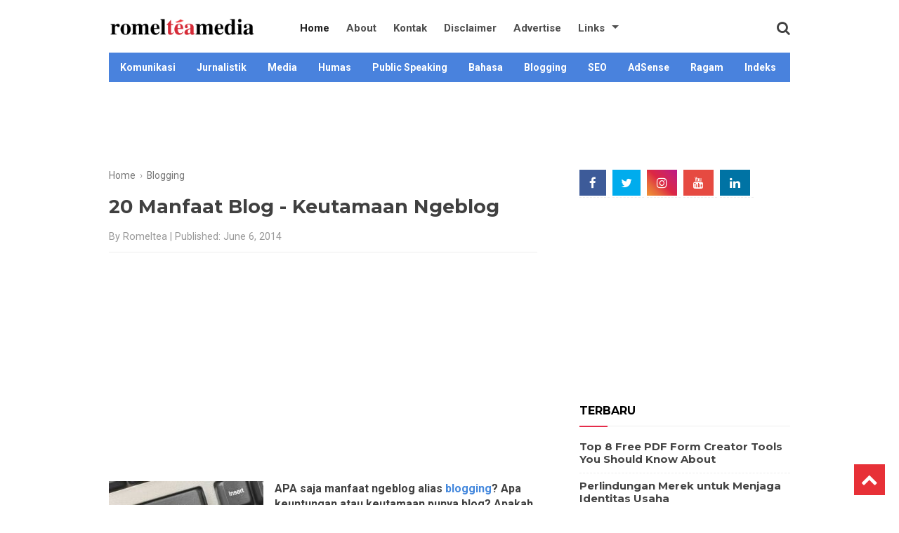

--- FILE ---
content_type: text/html; charset=UTF-8
request_url: https://www.romelteamedia.com/2014/06/20-manfaat-blog-keutamaan-ngeblog.html
body_size: 44236
content:
<!DOCTYPE html>
<html class='v2' dir='ltr' lang='en' xmlns='http://www.w3.org/1999/xhtml' xmlns:b='http://www.google.com/2005/gml/b' xmlns:data='http://www.google.com/2005/gml/data' xmlns:expr='http://www.google.com/2005/gml/expr'>
<head>
<link href='https://www.blogger.com/static/v1/widgets/335934321-css_bundle_v2.css' rel='stylesheet' type='text/css'/>
<script async='async' data-ad-client='ca-pub-9936256535235491' src='https://pagead2.googlesyndication.com/pagead/js/adsbygoogle.js'></script>
<script async='async' src='//pagead2.googlesyndication.com/pagead/js/adsbygoogle.js'></script>
<script>
     (adsbygoogle = window.adsbygoogle || []).push({
          google_ad_client: "ca-pub-9936256535235491",
          enable_page_level_ads: true
     });
</script>
<meta content='width=device-width, initial-scale=1' name='viewport'/>
<meta content='text/html; charset=UTF-8' http-equiv='Content-Type'/>
<meta content='blogger' name='generator'/>
<link href='https://www.romelteamedia.com/favicon.ico' rel='icon' type='image/x-icon'/>
<link href='https://www.romelteamedia.com/2014/06/20-manfaat-blog-keutamaan-ngeblog.html' rel='canonical'/>
<link rel="alternate" type="application/atom+xml" title="Romeltea Media - Atom" href="https://www.romelteamedia.com/feeds/posts/default" />
<link rel="alternate" type="application/rss+xml" title="Romeltea Media - RSS" href="https://www.romelteamedia.com/feeds/posts/default?alt=rss" />
<link rel="service.post" type="application/atom+xml" title="Romeltea Media - Atom" href="https://www.blogger.com/feeds/7111508687650025436/posts/default" />

<link rel="alternate" type="application/atom+xml" title="Romeltea Media - Atom" href="https://www.romelteamedia.com/feeds/8956767994023002733/comments/default" />
<!--Can't find substitution for tag [blog.ieCssRetrofitLinks]-->
<link href='https://blogger.googleusercontent.com/img/b/R29vZ2xl/AVvXsEhGxb93Jh9cR1mY1_zbBrlvhx3PL2NmhotWzS7BFmQ5gpNSKqmi_QrLGzGZOTmV6VE6sbo9RCNYSlswvhVjhO0FWYwIQDPMWjQZYxUVTYQiMjtOv-TSjmQ5dPiOFDZvGoRLeSc0YpX4VUwn/s1600/blog-blogging.jpg' rel='image_src'/>
<meta content='20 Manfaat Blog - Keuntungan Punya Blog' name='description'/>
<meta content='https://www.romelteamedia.com/2014/06/20-manfaat-blog-keutamaan-ngeblog.html' property='og:url'/>
<meta content='20 Manfaat Blog - Keutamaan Ngeblog' property='og:title'/>
<meta content='20 Manfaat Blog - Keuntungan Punya Blog' property='og:description'/>
<meta content='https://blogger.googleusercontent.com/img/b/R29vZ2xl/AVvXsEhGxb93Jh9cR1mY1_zbBrlvhx3PL2NmhotWzS7BFmQ5gpNSKqmi_QrLGzGZOTmV6VE6sbo9RCNYSlswvhVjhO0FWYwIQDPMWjQZYxUVTYQiMjtOv-TSjmQ5dPiOFDZvGoRLeSc0YpX4VUwn/w1200-h630-p-k-no-nu/blog-blogging.jpg' property='og:image'/>
<!-- Title tag -->
<title>20 Manfaat Blog - Keutamaan Ngeblog | Romeltea Media</title>
<meta content='dvE8wrPY5I0CCNGeblXWYu39lGEh9YznLXqstzb3vWs' name='google-site-verification'/>
<meta content='81b05d345fbe173d687366ba0c8e8ac5' name='p:domain_verify'/>
<meta content='AC0F10AF94C43DAF4C34B42CE412AC09' name='msvalidate.01'/>
<meta content='GDCQs3tRXdjPLDAi7II3h3uYYOc' name='alexaVerifyID'/>
<!-- Open Graph -->
<meta content='summary_large_image' name='twitter:card'/>
<meta content='blog' property='og:type'/>
<meta content='https://blogger.googleusercontent.com/img/b/R29vZ2xl/AVvXsEhGxb93Jh9cR1mY1_zbBrlvhx3PL2NmhotWzS7BFmQ5gpNSKqmi_QrLGzGZOTmV6VE6sbo9RCNYSlswvhVjhO0FWYwIQDPMWjQZYxUVTYQiMjtOv-TSjmQ5dPiOFDZvGoRLeSc0YpX4VUwn/s1600/blog-blogging.jpg' property='og:image'/>
<meta content='20 Manfaat Blog - Keuntungan Punya Blog' property='og:description'/>
<meta content='Romeltea Media' property='og:site_name'/>
<meta content='250192088481031' property='fb:admins'/>
<meta content='250192088481031' property='fb:app_id'/>
<meta content='en_US' property='og:locale'/>
<meta content='en_GB' property='og:locale:alternate'/>
<meta content='id_ID' property='og:locale:alternate'/>
<style id='page-skin-1' type='text/css'><!--
/*
-----------------------------------------------
Blogger Template Style
----------------------------------------------- */
body{font:normal normal 16px "Roboto",Arial,Tahoma,sans-serif;color:#404040;background:#fff;padding:0;line-height:1.35}
html body .region-inner{min-width:0;max-width:100%;width:auto}
h2{font-size:22px}
a:link,a:visited{text-decoration:none;color:#444444}
a:hover{text-decoration:underline;color:#c00}
.body-fauxcolumn-outer .fauxcolumn-inner{background:transparent;_background-image:none}
.body-fauxcolumn-outer .cap-top{position:absolute;z-index:1;height:400px;width:100%}
.body-fauxcolumn-outer .cap-top .cap-left{width:100%;background:transparent;_background-image:none}
.content-inner{padding:10px;background-color:#fff}
.header{float: left; width: 100%; background: #fff;height:auto;max-height:60px;position: relative; z-index:999; transition: 0.3s;}
.container {max-width: 970px;margin: 0 auto;height:60px}
.logo{float: left; margin:12px 0; transition: 0.3s;}
.logo .description {display:none}
.logo a,.logo p{float: left; transition: 0.3s; max-width:210px;}
.logo h1.title,.logo a,.logo p {font-size: 28px;margin: 0;padding: 0;color: #222;font-weight:700;text-transform:none;}
.logo a img {width:100%;vertical-align: middle;height: auto;}
.toggle-mobile-btn {display: none; float: left; line-height:60px; width: 28px; transition: 0.3s;}
.toggle-mobile-btn span:after,
.toggle-mobile-btn span:before {content: ""; position: absolute; left: 0; top: -7px;}
.toggle-mobile-btn span:after{top: 7px;}
.toggle-mobile-btn span {position: relative; display: inline-block;}
.toggle-mobile-btn span,
.toggle-mobile-btn span:after,
.toggle-mobile-btn span:before {width: 100%; height:4px; background-color: #888; transition: all 0.3s; backface-visibility: hidden;border-radius: 2px;}
.toggle-mobile-btn.open span {background-color: transparent;}
.toggle-mobile-btn.open span:before {transform: rotate(45deg) translate(5px, 5px);}
.toggle-mobile-btn.open span:after {transform: rotate(-45deg) translate(7px, -8px);}
.navigation {float:left; position: relative;    margin-left:50px;}
.search-box {float: right; position: relative;}
.navigation ul {margin:0;padding:0}
.navigation li{float: left; margin: 0 12px; position: relative; list-style: none;}
.navigation li a{text-decoration: none; float: left;line-height: 60px;color: #4f4f4f; transition: 0.3s;font-size: 15px;font-weight:700}
.navigation li.sub-menu > a{padding-right: 20px;}
.navigation li.sub-menu > a:after{content:""; position: absolute; right: 0; top: 50%; border-top: 5px solid #4f4f4f; border-left: 5px solid transparent; border-right: 5px solid transparent; margin-top: -4px;}
.navigation li.sub-menu > a:hover:after{border-top-color: #F68E56;}
.navigation li.sub-menu ul{display: none; position: absolute; top: 100%; width: 160px; background: #f6f6f6; border: 1px solid #ededed; border-top: 0; z-index: 99999;}
.navigation li.sub-menu ul ul{top: 0; left: 100%;}
.navigation li.sub-menu > ul a:after{display: none;}
.navigation li.sub-menu:hover > ul{display: block;}
.navigation li.sub-menu li{margin: 0; width: 100%;}
.navigation li.sub-menu li a{padding: 8px 15px; width: 100%; box-sizing: border-box; line-height: normal;font-size: 14px}
.navigation li a:hover {color: #c00;}
.navigation li.active a{color: #222;}
.navigation li.sub-menu li a:hover{background: #F68E56; color: #fff;}
.search-box a{float: left; line-height: 60px; transition: 0.3s;}
.search-icon {font-size: 20px;cursor:pointer}
.search-icon img{vertical-align: middle;}
.search-input{display: none; position: absolute; width: 230px; top: 100%; right: 0; background-color: #f6f6f6; padding: 15px; border: 1px solid #ededed; border-top: 0;}
.search-input input{width:90%; padding: 8px 10px; border: 1px solid #e9e9e9; letter-spacing: 1px;}
.header.fixed-header{position: fixed; top: 0; left: 0; width: 100%;z-index: 9999; height:auto; transition: 0.3s;box-shadow: 0 6px 8px 0 rgba(0,0,0,.08);}
.fixed-header .toggle-mobile-btn{line-height: 60px; transition: 0.3s;}
.fixed-header .logo{margin: 14px 0; transition: 0.3s;}
.fixed-header .logo a{transition: 0.3s; width:250px; text-decoration: none;}
.fixed-header .navigation li a{line-height: 60px; transition: 0.3s;}
.fixed-header .search-box a{line-height: 60px; transition: 0.3s;}
@media only screen and (max-width: 800px){
.header,.container {padding: 0;margin: 0 auto;display: block;width: 100%;}
.search-box a {padding-right: 15px;}
.toggle-mobile-btn {display: block;padding-left:15px;}
.logo{float: none; display: inline-block;margin:12px 0;height: 30px;}
.header{text-align: center; position: relative;}
.navigation{text-align: left; width: 200px; margin: 0; transition: 0.3s; position: absolute; left: -212px; top:60px; background-color: #e4e4e4; border-right: 1px solid #cdcdcd; border-bottom: 1px solid #cdcdcd;}
.fixed-header .navigation{top: 60px; transition: 0.3s;}
.navigation li{margin: 0; width: 100%;}
.navigation li a, .fixed-header .navigation li a{padding: 0 20px; width: 100%; line-height: 40px;}
.navigation li.sub-menu > a:after{right: 10px; top: 22px;}
.navigation li a:hover, .navigation li.active a{color: #222;}
.navigation li.sub-menu ul{position: relative; width: 100%; border: 0;}
.navigation li.sub-menu li a{padding: 6px 30px; font-size: 15px;font-weight:600}
}
.catmenu {margin:0 auto;width:100%;max-width:970px;height: 42px;margin-top:5px;background:#4982dd}
.catmenu ul {list-style-type:none;margin:0;padding:0;position: absolute;}
.catmenu li {display:block;float:left;}
.catmenu li a {display:block;height:42px;text-align: center;line-height:42px;color: #fff;font-weight:600;font-size:14px;padding:0 14px 0 16px}
.catmenu li:hover a {color:#c00;background:#eee;text-decoration:none}
.catmenu li:hover ul a {color: #c00;height: 42px;line-height: 42px;text-decoration:none}
.catmenu li:hover ul a:hover {color: #c00;}
.show-menu {color: #222;background: #eee;text-align: center;padding:10px 0;display: none;margin-bottom:10px}
.catmenu input[type=checkbox]{display: none;-webkit-appearance: none;}
.catmenu input[type=checkbox]:checked ~ #menu{display: block;}
@media screen and (max-width : 760px){
.catmenu {margin-bottom:10px;margin-top:1px}
.catmenu ul {position: static;display: none;}
.catmenu li {padding:0;margin:0;margin-bottom: 1px;}
.catmenu ul li {width: 100%;background:#f9f9f9}
.catmenu li a {color:#111}
.show-menu {display:block;margin-bottom:0}
}
.tabs-outer {max-width: 970px;margin: 15px 0 0;padding: 0;}
.tabs-inner .section:first-child{border-top:1px solid #fff}
.tabs-inner .section:first-child ul{margin-top:-1px;border-top:1px solid #fff;border-left:0 solid #fff;border-right:0 solid #fff}
.tabs-inner .widget ul{background:#f6f6f6 url(https://resources.blogblog.com/blogblog/data/1kt/simple/gradients_light.png) repeat-x scroll 0 -800px;_background-image:none;border-bottom:1px solid #fff;margin-top:0;margin-left:-30px;margin-right:-30px}
.tabs-inner .widget li a{display:inline-block;padding:.6em 1em;font:normal normal 14px Arial,Tahoma,Helvetica,FreeSans,sans-serif;color:#9c9c9c;border-left:1px solid #fff;border-right:1px solid #fff}
.tabs-inner .widget li:first-child a{border-left:none}
.tabs-inner .widget li.selected a,.tabs-inner .widget li a:hover{color:#000;background-color:#efefef;text-decoration:none}
.main-outer{border-top:0 solid #fff}
.fauxcolumn-left-outer .fauxcolumn-inner{border-right:1px solid #fff}
.fauxcolumn-right-outer .fauxcolumn-inner{border-left:1px solid #fff}
div.widget > h2,div.widget h2.title,div.widget > h4,div.widget h4.title{margin:0 0 1em;font-size:16px;color:#000;text-transform: uppercase;border-bottom: 1px solid #eee;padding-bottom: 10px;font-family:"Montserrat"}
div.widget > h2:after,div.widget h2.title:after,div.widget > h4:after {content: '';position: absolute;left: 0;bottom: 0;width: 40px;height: 2px;background-color: #e52c4a;margin: 0 0 -2px;}
h1,h2,h3,h4{font-weight:700;font-family:"Montserrat"}
.post-body h1,h1.post-title{margin:0;font-size:27px;line-height: normal;}
.post-body h2{margin:15px 0;font-size:22px}
.post-body h3{margin:15px 0;font-size:20px}
.widget .zippy{color:#9c9c9c;text-shadow:2px 2px 1px rgba(0,0,0,.1)}
.widget .popular-posts ul{list-style:none;padding:0}
h2.date-header{font:normal bold 11px Arial,Tahoma,Helvetica,FreeSans,sans-serif}
.date-header span{background-color:rgba(60,60,60,0);color:#404040;padding:inherit;letter-spacing:inherit;margin:inherit}
.main-inner{padding-top:15px;padding-bottom:10px}
.main-inner .column-center-inner{padding:0 15px}
.main-inner .column-center-inner .section{margin:0 15px}
.post{margin:0 0 25px}
h3.post-title,.comments h4{font:normal bold 16px Arial,Tahoma,Helvetica,FreeSans,sans-serif;margin:.75em 0 0}
.post-body{font-size:100%;line-height:1.4;position:relative;overflow: hidden;}
.post-body img,.post-body .tr-caption-container{padding:0;max-width:100%;height:auto}
.separator a{margin-left:0!important}
.post-body .tr-caption-container{color:#404040}
.post-body .tr-caption-container img{padding:0;background:transparent;border:none;-moz-box-shadow:0 0 0 rgba(0,0,0,.1);-webkit-box-shadow:0 0 0 rgba(0,0,0,.1);box-shadow:0 0 0 rgba(0,0,0,.1)}
.post-header {line-height: 1.6;font-size: 90%;margin: 15px 0;padding: 0 0 10px;border-bottom: 1px solid #eee;color: #999;font-weight: 400;}
.post-footer{margin:20px -2px 0;padding:5px 10px;color:#6c6c6c;background-color:#fafafa;border-bottom:1px solid #efefef;line-height:1.6;font-size:90%;display:none}
blockquote {margin: 5px 0;padding: 15px;background: #eee;border-left: 15px solid #ddd;}
.comments h4{font:normal bold 15px Arial,Tahoma,Helvetica,FreeSans,sans-serif;margin:.75em 0 0}
#comments .comment-author{padding-left:25px}.comment-body{margin:.5em 25px}.comment-footer{margin:.5em 25px 1.5em}.comment-body p{margin:0}#comments .avatar-comment-indent .comment-author{margin-left:-45px;padding-left:45px}.deleted-comment{font-style:italic;opacity:.5}
#comment-actions{background:transparent;border:0;padding:0;position:absolute;height:25px}#comments .blogger-comment-icon,.blogger-comment-icon{line-height:16px;background:url(/img/b16-rounded.gif) left no-repeat;padding-left:20px}#comments .openid-comment-icon,.openid-comment-icon{line-height:16px;background:url(/img/openid16-rounded.gif) left no-repeat;padding-left:20px}#comments .anon-comment-icon,.anon-comment-icon{line-height:16px;background:url(/img/anon16-rounded.gif) left no-repeat;padding-left:20px}.comment-form{clear:both;_width:410px}.comment-link{white-space:nowrap}.paging-control-container{float:right;margin:0 6px 0 0;font-size:80%}.unneeded-paging-control{visibility:hidden}#comments-block .avatar-image-container img{-ms-interpolation-mode:bicubic;border:1px solid #ccc;float:right}#comments-block .avatar-image-container.avatar-stock img{border-width:0;padding:1px}#comments-block .avatar-image-container{height:37px;left:-45px;position:absolute;width:37px}#comments-block.avatar-comment-indent{margin-left:45px;position:relative}#comments-block.avatar-comment-indent dd{margin-left:0}iframe.avatar-hovercard-iframe{border:0 none;padding:0;width:25em;height:9.4em;margin:.5em}.comments{clear:both;margin-top:10px;margin-bottom:0}.comments .comments-content{margin-bottom:16px}
.comments .comment .comment-actions a{padding: 5px 8px;background: #5f4d53;color: #fff;font-size: 12px;margin-right: 10px;border-radius: 5px;}.comments .comment .comment-actions a:hover{text-decoration:underline}
.comments .comments-content .comment-thread ol{list-style-type:none;padding:0;text-align:left}.comments .comments-content .inline-thread{padding:.5em 1em}.comments .comments-content .comment-thread{margin:8px 0}.comments .comments-content .comment-thread:empty{display:none}.comments .comments-content .comment-replies{margin-left:36px;margin-top:1em}.comments .comments-content .comment{margin-bottom:16px;padding-bottom:8px}.comments .comments-content .comment:first-child{padding-top:16px}.comments .comments-content .comment:last-child{border-bottom:0;padding-bottom:0}.comments .comments-content .comment-body{position:relative}.comments .comments-content .user{font-style:normal;font-weight:bold}.comments .comments-content .icon.blog-author{display:inline-block;height:18px;margin:0 0 -4px 6px;width:18px}.comments .comments-content .datetime{margin-left:6px;display:none}.comments .comments-content .comment-header,.comments .comments-content .comment-content{margin:0 0 8px}
.comments .comments-content .comment-content{text-align:left;text-align: left;font-size: 95%;font-family: Arial;}
.comments .comments-content .owner-actions{position:absolute;right:0;top:0}.comments .comments-replybox{border:none;height:250px;width:100%}.comments .comment-replybox-single{margin-left:48px;margin-top:5px}.comments .comment-replybox-thread{margin-top:5px}.comments .comments-content .loadmore a{display:block;padding:10px 16px;text-align:center}.comments .thread-toggle{cursor:pointer;display:inline-block}.comments .continue{cursor:pointer}.comments .continue a{display:block;font-weight:bold;padding:.5em}.comments .comments-content .loadmore{cursor:pointer;margin-top:3em;max-height:3em}.comments .comments-content .loadmore.loaded{max-height:0;opacity:0;overflow:hidden}.comments .thread-chrome.thread-collapsed{display:none}.comments .thread-toggle{display:inline-block}.comments .thread-toggle .thread-arrow{display:inline-block;height:6px;margin:.3em;overflow:visible;padding-right:4px;width:7px}.comments .thread-expanded .thread-arrow{background:url("[data-uri]") no-repeat scroll 0 0 transparent}.comments .thread-collapsed .thread-arrow{background:url("[data-uri]") no-repeat scroll 0 0 transparent}.comments .avatar-image-container{float:left;max-height:36px;overflow:hidden;width:36px}.comments .avatar-image-container img{max-width:36px}.comments .comment-block{margin-left:48px;position:relative}.comments .hidden{display:none}@media screen and (max-device-width:480px){.comments .comments-content .comment-replies{margin-left:0}}table.tr-caption-container{padding:4px;margin-bottom:.5em}td.tr-caption{font-size:80%}.icon-action{border-style:none !important;margin:0 0 0 .5em !important;vertical-align:middle}.comment-action-icon{width:13px;height:13px;margin-top:3px}.delete-comment-icon{background:url("/img/icon_delete13.gif") no-repeat left;padding:7px}#comment-popup{position:absolute;visibility:hidden;width:100px;height:20px}
.comments h4{font:normal bold 15px Arial,Tahoma,Helvetica,FreeSans,sans-serif;margin:.75em 0 0}
blockquote{background:#f9f9f9;padding:15px;margin:10px}
#comments .comment-author{padding-top:1.5em;border-top:1px solid #ffffff;background-position:0 1.5em}
#comments .comment-author:first-child{padding-top:0;border-top:none}
.avatar-image-container{margin:.2em 0 0}
#comments .avatar-image-container img{border:1px solid #eeeeee}
.comments .comment-thread.inline-thread{background-color:#f9f9f9}
.comments .continue{border-top:1px solid #ddd}
.comment-form p {margin:15px 0;}
.comments .comments-content .icon.blog-author{}
.comments .comments-content .datetime {display: none;}
.item-control {display:inline-block;}
.blog-pager{background:transparent none no-repeat scroll top center}
.blog-pager-older-link,.home-link,.blog-pager-newer-link{background-color:#fff;padding:5px}
.footer-outer{border-top:0 dashed #bbb}
.footerna {text-align: center;border-top: 1px solid #eee;padding: 15px 0 0;width: auto;margin: 0 10px;font-size:90%}
body.mobile{background-size:auto}
.mobile .body-fauxcolumn-outer{background:transparent none repeat scroll top left}
.mobile .body-fauxcolumn-outer .cap-top{background-size:100% auto}
.mobile .content-outer{-webkit-box-shadow:0 0 3px rgba(0,0,0,.15);box-shadow:0 0 3px rgba(0,0,0,.15)}
.mobile .tabs-inner .widget ul{margin-left:0;margin-right:0}
.mobile .post{margin:0}
.mobile .main-inner .column-center-inner .section{margin:0}
.mobile .date-header span{padding:.1em 10px;margin:0 -10px}
.mobile h3.post-title{margin:0}
.mobile .blog-pager{background:transparent none no-repeat scroll top center}
.mobile .footer-outer{border-top:none}
.mobile .main-inner,.mobile .footer-inner{background-color:#fff}
.mobile-index-contents{color:#404040}
.mobile-link-button{background-color:#404040}
.mobile-link-button a:link,.mobile-link-button a:visited{color:#fff}
.mobile .tabs-inner .section:first-child{border-top:none}
.mobile .tabs-inner .PageList .widget-content{background-color:#efefef;color:#000;border-top:1px solid #fff;border-bottom:1px solid #fff}
.mobile .tabs-inner .PageList .widget-content .pagelist-arrow{border-left:1px solid #fff}
h2.date-header,.quickedit,.blog-feeds,#backlinks-container,.feed-links{display:none}
.sidebar .widget li {list-style: none;border-bottom: 1px dashed #eee;padding-bottom: 10px;margin: 5px 0;font-family: 'Montserrat',Arial;font-size: 15px;font-weight: 600;}
.sidebar .widget li:last-child {border-bottom: 1px dashed #fff;}
.sidebar .widget{margin:0 0 20px}
.sidebar ul{list-style:none;padding: 0;}
.cloud-label-widget-content{text-align:left;overflow:hidden}
.cloud-label-widget-content .label-count{background:#446CB3;color:#fff!important;margin-left:-3px;white-space:nowrap;border-radius:0;padding:1px 4px!important;font-size:12px!important;margin-right:5px}
.cloud-label-widget-content .label-size{background:#f5f5f5;display:block;float:left;font-size:11px;margin:0 5px 5px 0}
.cloud-label-widget-content .label-size a,.cloud-label-widget-content .label-size span{height:18px!important;color:#2f2f2f;display:inline-block;font-size:11px;font-weight:400!important;text-transform:uppercase;padding:6px 8px}
.cloud-label-widget-content .label-size a{padding:6px 10px}
.cloud-label-widget-content .label-size a:hover{color:#fff!important}
.cloud-label-widget-content .label-size,.cloud-label-widget-content .label-count{height:30px!important;line-height:19px!important}
.cloud-label-widget-content .label-size:hover{background:#446CB3;color:#fff!important}
.cloud-label-widget-content .label-size:hover a{color:#fff!important}
.cloud-label-widget-content .label-size:hover span{background:#2f2f2f;color:#fff!important;cursor:pointer}
.cloud-label-widget-content .label-size-1,.label-size-2,.label-size-3,.label-size-4,.label-size-5{font-size:100%;opacity:10}
.label-size-1,.label-size-2{opacity:100}
.FollowByEmail td{width:100%;float:left;box-sizing:border-box}
.FollowByEmail .follow-by-email-inner .follow-by-email-submit{margin-left:0;width:100%;border-radius:0;height:30px;font-size:11px;color:#fff;background-color:#446CB3;font-family:inherit;text-transform:uppercase;font-weight:400;letter-spacing:1px}
.FollowByEmail .follow-by-email-inner .follow-by-email-submit:hover{background-color:#3a3a3a}
.FollowByEmail .follow-by-email-inner .follow-by-email-address{padding-left:10px;height:30px;border:1px solid #FFF;margin-bottom:5px;box-sizing:border-box;font-size:12px;font-family:inherit}
.FollowByEmail .follow-by-email-inner .follow-by-email-address:focus{border:1px solid #FFF}
.FollowByEmail .widget-content{background-color:#f5f5f5;margin-top:20px;padding:20px;max-width:270px}
.FollowByEmail .widget-content:before{content:"Enter your email address to subscribe to this blog and receive notifications of new posts by email.";font-size:13px;color:#222;line-height:1.4em;margin-bottom:5px;display:block;padding:0 2px}
.PopularPosts .item-thumbnail{margin:0 15px 0 0 !important;width:90px;height:65px;float:left;overflow:hidden}
.PopularPosts .item-thumbnail a{position:relative;display:block;overflow:hidden;line-height:0}
.PopularPosts ul li img{padding:0;width:90px;height:65px}
.PopularPosts .widget-content ul li{overflow:hidden;padding:5px 0;}
.sidebar .PopularPosts .widget-content ul li:first-child,.sidebar .custom-widget li:first-child{padding-top:0;border-top:0}
.sidebar .PopularPosts .widget-content ul li:last-child,.sidebar .custom-widget li:last-child{padding-bottom:0}
.PopularPosts ul li a{font-size:14px;line-height:1.4em;margin:2px 0;-ms-word-wrap:break-word;word-wrap:break-word;font-weight:600;color:#333font-family: 'Montserrat',Arial;}
.PopularPosts ul li a:hover{color:#446CB3}
.PopularPosts .item-title{margin:0;padding:0;line-height:0}
.item-snippet{display:none;font-size:12;padding-top:1px}
.breadcrumbs{line-height:1.2em;width:auto;overflow:hidden;padding:0 0 10px;margin:0 auto 10px;font-size:87%;color:#888;font-weight:300}
.breadcrumbs a{display:inline-block;text-decoration:none;transition:all .3s ease-in-out;color:#777;font-weight:400}
.breadcrumbs a:hover{color:blue}
#back-to-top {background: #E73037;color: #ffffff;padding: 8px 10px; font-size:24px}
.back-to-top {position:fixed!important;position:absolute;bottom:20px;right:20px;z-index:999}
.footer-inner {padding: 15px;}
.status-msg-wrap {font-size: 100%;width: 100%;margin: 0 0 20px;position: relative;}
.status-msg-border {border:none}
#BlogSearch1 div.widget > h4,#BlogSearch1 div.widget h4.title,#BlogSearch1 h4 {display:none}
#BlogSearch1_form {margin-top:7px}
input.gsc-input{padding:5px 0;border:1px solid #ddd;width:100%}
input.gsc-search-button{margin-left:2px;padding:4px 8px}
#footer-wrapper{background:#fff;text-align:center;padding:20px 0 0;margin:0 auto;width:100%;border-top:1px solid rgba(0,0,0,0.05);max-width:970px}
#footer-wrapper .widget {margin:10px 0;}
.footer-column{position:relative;margin:0 auto;clear:both;font-size:14px;line-height:24px;overflow:hidden;text-align:left;max-width:990px}
.footer-column h2,.footer-column h3,.footer-column h4{font-size:16px;line-height:1.2em;display:block;font-weight:700;padding:0 0 10px 0;position:relative;color:#666}.footer-column h2:after,.footer-column h3:after,.footer-column h4:after{content:&quot;&quot;;position:absolute;bottom:-1px;left:0;width:60px;height:1px;background:#f03c29}.footer-menu{float:left;width:31%;margin:0 20px 20px 0}.footer-menu footer2,.footer-menu ul{margin:1em auto}.footer-menu ul li{list-style-type:square;margin:0 0 0 15px}#creditx a{color:#fff},#creditx a:hover{color:#ff6}
#subscribe-footers{overflow:hidden;margin:0 0 20px 0;width:100%}
#subscribe-footers p{margin:1em 0}
#subscribe-footers .emailfooter{margin:auto;text-align:center}#subscribe-footers .emailfooter form{margin:0;padding:0;float:left}#subscribe-footers .emailfooter input{background:rgba(255,255,255,1);padding:9px 12px;color:#999;font-size:14px;margin-bottom:10px;border:1px solid rgba(0,0,0,0.05);transition:border-color ease-in-out .15s,box-shadow ease-in-out .15s}#subscribe-footers .emailfooter input:focus{color:#000;outline:none;border-color:rgba(0,0,0,0.1)}#subscribe-footers .emailfooter .submitfooter{background:#46566e;color:#fff;margin:0 0 0 5px;font-size:14px;cursor:pointer;border:0;border-radius:3px;transition:all .3s}#subscribe-footers .emailfooter .submitfooter:active,#subscribe-footers .emailfooter .submitfooter:hover{background:#c00;color:#fff}
@media screen and (max-width:840px) {
#footer-wrapper{padding:20px 15px;border:0;margin:0 auto;width:auto}
.footer-menu {float: left;width: 30%;margin: 0 20px 20px 0;}
}
@media only screen and (max-width:768px) {
.page-menu ul li a:hover,.page-menu ul li:hover a{background:transparent}
.footer-menu,#subscribe-footers{float:none;width:auto;margin:0 10px 20px 10px}
}
@media screen and (max-width:640px) {
#footer-wrapper {margin: auto;border-top: 1px solid rgba(0,0,0,0.05);padding: 15px;width: auto;}
.post-body h1,h1.post-title{font-size:20px}
.post-body h2 {font-size: 18px;}
.post-body h3 {font-size: 16px;}
}
@media screen and (max-width:480px) {
#subscribe-footers .emailfooter input{width:100%}
#subscribe-footers .emailfooter .submitfooter{margin:0}
#subscribe-footers .emailfooter form{margin:auto;float:none}
.footer-menu,#subscribe-footers{float:none;width:auto;margin:0 0 20px 0;}
}
.iklan-dalam {margin:20px 0}
.banner-atas {max-width: 970px;margin: 0 auto;max-height: 90px;padding-top: 10px;margin-bottom:10px}
.secondWord{color:#4aa3df;transition:all .3s;}
.secondWord:hover,.header a:hover span{color:#c00;}
.header-inner .Header .descriptionwrapper, #ContactForm1 {display:none}
#Label1{width:100%;max-width:320px}
@media only screen and (min-width:260px) and (max-width:989px){ #Label1{display: none!important;}
}
.techirshloader {padding:15px;font-weight:700;margin-bottom:10px;text-align:center;background:#ffffff}
.techirshloader a{text-transform:uppercase}
.techirshloader a {text-decoration: none;width: 100%;color: #c00;border: solid 2px #c00;padding: 5px 15px; font-size: 14px;font-weight: 600;}
.techirshloader a:hover{color:#fbfbfb;background: #c00}
.status-msg-body {text-align: left;padding: 5px 0;z-index: 4;background: white;border-bottom: 1px dashed #eee;}
.hide-content{display:none;margin:0;padding:0;} a.showcontent,#comments a.hiddencontent{display:block;text-decoration:none;position:relative;color:#fff;font-weight:700;font-size:15px;padding:12.5px 0;background:#5593f0;border:2px solid;border-radius:5px;text-align:center;margin:30px auto;letter-spacing:1px;transition:all .3s} #comments a.hiddencontent {background:#fff;color:#acb3b8;transition:all .3s} a.showcontent:hover{background:#fff;color:#5593f0;} #comments a.hiddencontent:hover{background:#acb3b8;color:#fff;}
.jump-link {display:none;}
.label-index {margin-top: 1rem;}
.label-index a {background-color:#efefef;line-height:normal;margin:10px 0;padding:.5rem .75rem;color:#666666;font-size:13px;border-radius:5px}
.label-index a:hover {text-decoration:none;background:#222;color:#fff}
.label-index a:before{content:'#';margin-right:.15rem}
.label-index a:not(:last-child){margin-right:.5rem}
html {
scroll-behavior: smooth;
}
.toc-auto {
display: table;
position: relative;
border-radius: 3px;
background-color: var(--widget-bg,#f6f9fc);
padding: 1rem 1rem.85rem;
margin: 1.5rem 0;
}
.toc-auto a {
transition: .3s ease-in;
text-decoration:none;
}
.toc-auto a:hover, .toc-auto .current {
text-decoration: underline !important;
color: var(--a-hover,#fe8f04);
}
.toc-auto input[type="checkbox"] {
display: none;
}
.toc-title {
font-weight: 700 !important;
margin-top: 5px;
}
.toc-title:after {
content: '-';
background-color: var(--text-secondary,#a6e6e5);
border-radius: 3px;
clear: both;
float: right;
margin-left: 1rem;
cursor: pointer;
font-weight: 400 !important;
display: flex;
justify-content: center;
align-items: center;
width: 25px;
height: 25px;
transition: .3s ease-in;
}
.toc-title:after:hover {
background-color: var(--main-color,#028271);
color: #fff;
}
.toc-auto .toc {
max-height: 100%;
max-width: 500px;
opacity: 1;
overflow: hidden;
transition: max-height .1s ease,max-width 0s ease,margin-top .3s linear,opacity .3s linear,visibility .3s linear;
visibility: visible;
}
.toc-auto ul li,ol li {
margin-bottom: 0 !important;
}
#toc-sh:checked~.toc-title:after {
content: '+';
}
#toc-sh:checked ~ .toc {
margin-top: 0;
max-height: 0;
max-width: 0;
opacity: 0;
transition: max-height 0s ease,max-width 0s ease,margin-top .3s linear,opacity .3s linear,visibility .3s linear;
visibility: hidden;
}

--></style>
<style id='template-skin-1' type='text/css'><!--
body{min-width:1050px}
.content-outer,.content-fauxcolumn-outer,.region-inner{min-width:1050px;max-width:1050px;_width:1050px}
.main-inner .columns{padding-left:0;padding-right:360px}
.main-inner .fauxcolumn-center-outer{left:0;right:360px;_width:expression(this.parentNode.offsetWidth -
parseInt(0px) -
parseInt(360px) + 'px')}
.main-inner .fauxcolumn-left-outer{width:0}
.main-inner .fauxcolumn-right-outer{width:360px}
.main-inner .column-left-outer{width:0;right:100%;margin-left:-0}
.main-inner .column-right-outer{width:360px;margin-right:-360px}
#layout{min-width:0}
#layout .content-outer{min-width:0;width:800px}
#layout .region-inner{min-width:0;width:auto}
body#layout div.add_widget{padding:8px}
body#layout div.add_widget a{margin-left:32px}
body#layout ul li {display:none;}
body#layout #footer-container {margin:0 0;padding:0 20px}
body#layout #footer-container{padding-bottom:20px}
body#layout #footer-wrapper {width:100%}
body#layout #footer-wrapper .footer-column {width: 100%;float: left;}
body#layout .footer-menu {width: 27%;float: left}
body#layout .banner-atas {padding: 90px 0 10px;}
--></style>
<script type='text/javascript'>
        (function(i,s,o,g,r,a,m){i['GoogleAnalyticsObject']=r;i[r]=i[r]||function(){
        (i[r].q=i[r].q||[]).push(arguments)},i[r].l=1*new Date();a=s.createElement(o),
        m=s.getElementsByTagName(o)[0];a.async=1;a.src=g;m.parentNode.insertBefore(a,m)
        })(window,document,'script','https://www.google-analytics.com/analytics.js','ga');
        ga('create', 'UA-49738283-1', 'auto', 'blogger');
        ga('blogger.send', 'pageview');
      </script>
<style type='text/css'>
@media screen and (max-width:1024px){
body,.content-outer, .content-fauxcolumn-outer, .region-inner {width: 100%!important;min-width:100%!important;padding:0!important}
body .navbar {height: 0!important;}
.footer-inner {padding: 30px 0px!important;}
}
@media screen and (max-width: 800px){
.main-inner .columns {padding-left: 0;padding-right: 300px;}
.main-inner .column-right-outer {width: 300px;margin-right: -300px;}
.sidebar img {max-width: 100%;height:auto}
.content-inner {padding: 0;}
}
@media screen and (max-width: 603px){
.main-inner .columns {padding-right: 0!important;}
.main-inner .column-right-outer {width: 100%!important;margin-right: 0!important;margin-bottom: 25px;}
}
</style>
<style>
.post-body a:link,.post-body a:visited{text-decoration:none;color:#48d}
.post-body a:hover{text-decoration:underline;color:#c00}
</style>
<style>
#related-post {margin:0 auto;padding:0;}
#related-post h4{position:relative;overflow:hidden;margin:10px 0 20px 0;font-size:120%;font-weight:700}
#related-post h4:after{position:absolute;top:51%;overflow:hidden;width:78.3%;height:1px;content:'a0';background-color:#ffffff}
#related-post h4 span{position:relative;display:inline-block;margin:0 10px 0 0}
.relhead {font-size:100%;font-weight:normal;line-height:150%;overflow:hidden;padding:10px 0;}
#related-summary .news-text {display:none;}
ul#related-summary{margin:0 auto;padding:0;list-style:none;word-wrap:break-word}
ul#related-summary li{position:relative;float:left;list-style:none outside none;padding:0;overflow:hidden;margin:0 10px 0 0;width:100%;max-width:192px;height:170px;transition:opacity .2s ease}
ul#related-summary li a {display:block;}
ul#related-summary li img{background-color:#fafafa;display:block;width:100%;height:auto;max-width:100%;max-height:100px;vertical-align:middle;overflow:hidden;margin:0 0 10px;transition:all 1s ease-out;border-radius: 5px;object-fit: cover;}
ul#related-summary li:hover img {opacity:0.96;}
ul#related-summary li a.relinkjdulx{background-image:none;color:#444;display:block;font-size:13px;font-weight:700;line-height:normal;overflow:hidden;padding:0;text-align:left;text-transform:none}
ul#related-summary li a.relinkjdulx:hover{color:#c00;}
@media only screen and (max-width:640px){
ul#related-summary li {float:left;list-style:none;overflow:hidden;width:100%;border-bottom:1px solid #e6e6e6;padding:10px 0;max-width:100%;height:auto;}
ul#related-summary li:last-child{border-bottom:none;}
ul#related-summary li img{max-width:72px;float:left;margin:0 10px 0 0;}
ul#related-summary li a.relinkjdulx {display:block;font-size:15px;font-weight:700;line-height:normal;overflow:hidden;padding:0 10px 10px 0;}}
@media screen and (max-width:384px){
ul#related-summary li img{display:none}}
</style>
<script type='text/javascript'>
//<![CDATA[
//Related Post
var relnojudul = 0;
var relmaxtampil = 6;
var numchars = 120;
var reljudul=new Array();var relurls=new Array();var relcuplikan=new Array();var relgambar=new Array();function saringtags(g,h){var e=g.split("<");for(var f=0;f<e.length;f++){if(e[f].indexOf(">")!=-1){e[f]=e[f].substring(e[f].indexOf(">")+1,e[f].length)}}e=e.join("");e=e.substring(0,h-1);return e}function relpostimgcuplik(h){for(var e=0;e<h.feed.entry.length;e++){var g=h.feed.entry[e];reljudul[relnojudul]=g.title.$t;postcontent="";if("content" in g){postcontent=g.content.$t}else{if("summary" in g){postcontent=g.summary.$t}}relcuplikan[relnojudul]=saringtags(postcontent,numchars);if("media$thumbnail" in g){postimg=g.media$thumbnail.url}else{postimg="http://1.bp.blogspot.com/-htG7vy9vIAA/Tp0KrMUdoWI/AAAAAAAABAU/e7XkFtErqsU/s1600/grey.GIF"}relgambar[relnojudul]=postimg;for(var f=0;f<g.link.length;f++){if(g.link[f].rel=="alternate"){relurls[relnojudul]=g.link[f].href;break}}relnojudul++}}function contains(a,e){for(var f=0;f<a.length;f++){if(a[f]==e){return true}}return false}function artikelterkait(){var v=new Array(0);var w=new Array(0);var x=new Array(0);var A=new Array(0);for(var u=0;u<relurls.length;u++){if(!contains(v,relurls[u])){v.length+=1;v[v.length-1]=relurls[u];w.length+=1;w[w.length-1]=reljudul[u];x.length+=1;x[x.length-1]=relcuplikan[u];A.length+=1;A[A.length-1]=relgambar[u]}}reljudul=w;relurls=v;relcuplikan=x;relgambar=A;for(var u=0;u<reljudul.length;u++){var B=Math.floor((reljudul.length-1)*Math.random());var i=reljudul[u];var s=relurls[u];var y=relcuplikan[u];var C=relgambar[u];reljudul[u]=reljudul[B];relurls[u]=relurls[B];relcuplikan[u]=relcuplikan[B];relgambar[u]=relgambar[B];reljudul[B]=i;relurls[B]=s;relcuplikan[B]=y;relgambar[B]=C}var r=0;var D=Math.floor((reljudul.length-1)*Math.random());var z=D;var q;var t=document.URL;while(r<relmaxtampil){if(relurls[D]!=t){q="<li class='news-title clearfix'>";q+="<a href='"+relurls[D]+"' rel='nofollow' target='_top' title='"+reljudul[D]+"'><img src='"+relgambar[D]+"' /></a>";q+="<a class='relinkjdulx' href='"+relurls[D]+"' target='_top'>"+reljudul[D]+"</a>";q+="<span class='news-text'>"+relcuplikan[D]+"</span>";q+="</li>";document.write(q);r++;if(r==relmaxtampil){break}}if(D<reljudul.length-1){D++}else{D=0}if(D==z){break}}};
//]]>
</script>
<script type='text/javascript'>
$("ul#related-summary li img").each(function(){$(this).attr("src",$(this).attr("src").replace(//s[0-9]+(-c)?//,"/w175-h100-c/"))});
</script>
<style>
.share{display:block;padding:0;margin:20px 0;}
.post-share,ul.share-links{position:relative;margin:0;padding:0}
.post-share{overflow:hidden;line-height:0;margin:0}.share-links li a,.share-links li a:before{float:left;text-align:center;line-height:32px}.share-links li{width:32px;float:left;box-sizing:border-box;margin:0 5px 0 0;list-style:none}.share-links li.facebook,.share-links li.gplus,.share-links li.twitter{width:20%}.share-links li a{display:inline-block;cursor:pointer;width:100%;height:32px;color:#fff;font-weight:400;font-size:13px;box-sizing:border-box;opacity:1;margin:0;padding:0;transition:all .17s ease}.is-mobile li.whatsapp-desktop,.share-links li.whatsapp-mobile{display:none}.is-mobile li.whatsapp-mobile{display:inline-block}.share-links li a:before{display:block;width:32px;background-color:rgba(255,255,255,.07);font-size:15px}.share-links li a:hover{opacity:.8}.social a:before{display:inline-block;font-family:FontAwesome;font-style:normal;font-weight:400}.social .facebook a:before{content:"\f09a"}.social .twitter a:before{content:"\f099"}.social .gplus a:before{content:"\f0d5"}.social .linkedin a:before{content:"\f0e1"}.social .pinterest a:before{content:"\f0d2"}.social .whatsapp a:before{content:"\f232"}.social .external-link a:before{content:"\f35d"}.social-color .facebook a{background-color:#3b5999}.social-color .twitter a{background-color:#00acee}.social-color .gplus a{background-color:#db4a39}.social-color .pinterest a{background-color:#ca2127}.social-color .linkedin a{background-color:#0077b5}.social-color .whatsapp a{background-color:#3fbb50}.social-color .external-link a{background-color:#111}.social-text .facebook a:after{content:"Facebook"}.social-text .twitter a:after{content:"Twitter"}.social-text .gplus a:after{content:"Google Plus"}.social-text .linkedin a:after{content:"LinkedIn"}.social-text .pinterest a:after{content:"Pinterest"}.social-text .whatsapp a:after{content:"Whatsapp"}.social-text .external-link a:after{content:"WebSite"}@media screen and (max-width:540px){.share-links li a span{display:none}.share-links li.facebook,.share-links li.gplus,.share-links li.twitter{width:30px}
}
.rtm-author-box {border:1px solid #f2f2f2;overflow:hidden;padding:10px;margin:10px 0;background: #f9f9f9}
.rtm-author-box img{float:left;margin-right:15px;border-radius:50%;padding: 15px;}
.rtm-author-box p {color: #666;display: block;margin-top:5px;font-size:95%; line-height:normal;font-weight: 400;text-align:left;padding:10px 10px 0 10px;}
.rtm-author-box b{font-size:18px;font-weight:600;color:#666;padding:0;line-height:normal}
@media screen and (max-width : 500px) {
.rtm-author-box {text-align:center;}
.rtm-author-box img {float:none;}
.rtm-author-box p {text-align:center}
}
.rtm-authorsocial a{display:inline-block;text-align:center;margin-right:10px}
.rtm-authorsocial a i{font-family:Fontawesome;width:15px;height:15px;line-height:15px;font-size:13px;padding:5px;display:block;opacity:1;border-radius:2px;transition:all .3s}
.rtm-authorsocial a:nth-child(1) i{background:#2d609b;color:#fff}
.rtm-authorsocial a:nth-child(2) i{background:#19bfe5;color:#fff}
.rtm-authorsocial a:nth-child(3) i{background:#eb4026;color:#fff}
.rtm-authorsocial a:hover:nth-child(1) i,.rtm-authorsocial a:hover:nth-child(2) i,.rtm-authorsocial a:hover:nth-child(3) i{opacity:0.90}
</style>
<script type='text/javascript'>
//<![CDATA[
function loadCSS(e, t, n) { "use strict"; var i = window.document.createElement("link"); var o = t || window.document.getElementsByTagName("script")[0]; i.rel = "stylesheet"; i.href = e; i.media = "only x"; o.parentNode.insertBefore(i, o); setTimeout(function () { i.media = n || "all" }) }
loadCSS("https://fonts.googleapis.com/css?family=Roboto:300,400,400i,700,700i");
loadCSS("https://fonts.googleapis.com/css?family=Montserrat:300,400,400i,700,700i");
loadCSS("https://cdnjs.cloudflare.com/ajax/libs/font-awesome/4.7.0/css/font-awesome.min.css");
//]]>
</script>
<style type='text/css'>
.halaman{padding:5px 0;background:#fff;margin:10px 0 0}
.halaman-kiri{width:49%;float:left;margin:0;text-align:left;color:#666;transition:all .3s ease-out;}
.halaman-kanan{width:49%;float:right;margin:0;text-align:right;color:#666;transition:all .3s ease-out}
.halaman-kanan:hover .pager-title-left,.halaman-kiri:hover .pager-title-left{color:#555!important;}
.halaman-kanan a:hover,.halaman-kiri a:hover{color:#48d!important;}
.halaman-kiri a,.halaman-kanan a,.current-pageleft,.current-pageright{font-size:14px;font-family:Arial,sans-serif;font-weight:300;background:none;text-decoration:none}
.halaman-kiri a,.halaman-kanan a{color:#48d;}
.pager-title-left,.pager-title-right{font-family:'Oswald',sans-serif;font-size:16px;font-weight:400;text-transform:uppercase;transition:all .3s ease-out;color:#999}
.isihalaman-kiri{margin:0}
.isihalaman-kanan{margin:1px 10px 10px}
#blog-pager {padding: 10px 0;margin: 5px 0;border-bottom: 1px solid #eee;border-top: 1px solid #eee;}
#blog-pager-newer-link a{float:left;line-height:17px;padding:0 0 10px;color:#666;font-size:15px;font-weight:300}
#blog-pager-older-link a{float:right;line-height:17px;color:#666;padding:0 0 10px;font-size:15px;font-weight:300}
</style>
<style>
.related-middlepost{background:#f1f1f1 none repeat scroll 0 0;margin:30px auto;padding:35px 15px 5px;position:relative;clear:both}
.related-middlepost h4{color:#000;font-size:15px;font-weight:700;left:23px;margin:0;position:absolute;text-transform:uppercase;top:10px}
.related-middlepost ul{margin:0!important;padding:0!important}
.related-middlepost ul li{border-bottom:1px solid #e3e3e3;font-size:15px;font-weight:700;margin:auto;padding:5px 0 5px 10px !important;position:relative;transition:all 0.3s ease 0s;list-style:disc inside}
.related-middlepost a{color:#1958df}
.related-middlepost a:hover{color:#c00}
.related-middlepost ul li:nth-child(n+4){display:none}
.related-middlepost ul li:nth-child(3){border-bottom:medium none}
.related-middlepost ul li:before {display:none}
</style>
<script type='text/javascript'>
//<![CDATA[
var relatedmiddle = new Array(); var relatedmiddleNum = 0; var relatedUrls = new Array(); function related_results_labels(json) { for (var i = 0; i < json.feed.entry.length; i++) { var entry = json.feed.entry[i]; relatedmiddle[relatedmiddleNum] = entry.title.$t; for (var k = 0; k < entry.link.length; k++) { if (entry.link[k].rel == 'alternate') {relatedUrls[relatedmiddleNum] = entry.link[k].href; relatedmiddleNum++; break;}}}} function removeRelatedDuplicates() { var tmp = new Array(0); var tmp2 = new Array(0); for(var i = 0; i < relatedUrls.length; i++) { if(!contains(tmp, relatedUrls[i])) { tmp.length += 1; tmp[tmp.length - 1] = relatedUrls[i]; tmp2.length += 1; tmp2[tmp2.length - 1] = relatedmiddle[i];}} relatedmiddle = tmp2; relatedUrls = tmp;} function contains(a, e) { for(var j = 0; j < a.length; j++) if (a[j]==e) return true; return false;} function printRelatedLabels() { var r = Math.floor((relatedmiddle.length - 1) * Math.random()); var i = 0; document.write('<ul>'); while (i < relatedmiddle.length && i < 20) { document.write('<li><a href="' + relatedUrls[r] + '">' + relatedmiddle[r] + '</a></li>'); if (r < relatedmiddle.length - 1) { r++; } else { r = 0;} i++;} document.write('</ul>');}
//]]>
</script>
<link href='https://www.blogger.com/dyn-css/authorization.css?targetBlogID=7111508687650025436&amp;zx=4fe51590-dbb9-4e89-9847-1812ceee52c3' media='none' onload='if(media!=&#39;all&#39;)media=&#39;all&#39;' rel='stylesheet'/><noscript><link href='https://www.blogger.com/dyn-css/authorization.css?targetBlogID=7111508687650025436&amp;zx=4fe51590-dbb9-4e89-9847-1812ceee52c3' rel='stylesheet'/></noscript>
<meta name='google-adsense-platform-account' content='ca-host-pub-1556223355139109'/>
<meta name='google-adsense-platform-domain' content='blogspot.com'/>

<script async src="https://pagead2.googlesyndication.com/pagead/js/adsbygoogle.js?client=ca-pub-9936256535235491&host=ca-host-pub-1556223355139109" crossorigin="anonymous"></script>

<!-- data-ad-client=ca-pub-9936256535235491 -->

</head>
<body class='loading'>
<div class='content'>
<div class='content-outer'>
<div class='fauxborder-left content-fauxborder-left'>
<div class='content-inner'>
<header class='header'>
<div class='container'>
<div class='logo section' id='header'><div class='widget Header' data-version='1' id='Header1'>
<div id='header-inner'>
<a href='https://www.romelteamedia.com/' style='display: block'>
<img alt='Romeltea Media' height='37px; ' id='Header1_headerimg' src='https://blogger.googleusercontent.com/img/a/AVvXsEg2kwv4TTxhcnNtxTfYSXvSMtBARhh8BkbKlWYUVDqhIO_LIluCF5JxCSsYfItCU__m5cRYLswot8GtKmepbfc10Itec05yZ1yoyJucfogEaqM7CmH4l2zdzrneCVcasjB8Lvy9m8i5gmjh_ZP18kMAw34tVcm7saiFvU4YTm_Rd4Rf4T6fkd726db0=s273' style='display: block' width='188px; '/>
</a>
</div>
</div></div>
<div class='search-box'>
<a action='/search' class='search-icon' method='get'><i class='fa fa-search'></i></a>
<div class='search-input'>
<form action='/search?q='>
<input name='q' placeholder='Search...' title='Type and hit enter' type='text'/>
</form>
</div>
</div>
<a class='toggle-mobile-btn' href='javascript: void(0);'>
<span></span>
</a>
<nav class='navigation'>
<ul>
<li class='active'><a href='/'>Home</a></li>
<li><a href='/p/about.html'>About</a></li>
<li><a href='/p/kontak.html'>Kontak</a></li>
<li><a href='/p/disclaimer.html'>Disclaimer</a></li>
<li><a href='/p/pasang-iklan.html'>Advertise</a></li>
<li class='sub-menu'><a href='#'>Links</a>
<ul>
<li><a href='https://romeltea.com' target='_blank'>Romeltea</a></li>
<li><a href='https://senikomunikasi.com' target='_blank'>Seni Komunikasi</a></li>
<li><a href='https://www.komunikasipraktis.com' target='_blank'>Komunikasi Praktis</a></li>
<li><a href='https://mediansport.com' target='_blank'>Median Sport</a></li>
<li><a href='https://masjidaljabbar.com' target='_blank'>Masjid Raya Al Jabbar</a></li>
</ul>
</li>
</ul>
</nav>
</div>
</header>
<div class='clear'></div>
<div class='catmenu'>
<label class='show-menu' for='show-menu'>Show Menu</label>
<input id='show-menu' role='button' type='checkbox'/>
<ul id='menu'>
<li><a href='/search/label/Komunikasi?&amp;max-results=7'>Komunikasi</a></li>
<li><a href='/search/label/Jurnalistik?&amp;max-results=7'>Jurnalistik</a></li>
<li><a href='/search/label/Media?&amp;max-results=7'>Media</a></li>
<li><a href='/search/label/Humas?&amp;max-results=7'>Humas</a></li>
<li><a href='/search/label/Public%20Speaking?&amp;max-results=7'>Public Speaking</a></li>
<li><a href='/search/label/Bahasa&amp;max-results=7'>Bahasa</a></li>
<li><a href='/search/label/Blogging?&amp;max-results=7'>Blogging</a></li>
<li><a href='/search/label/Tips%20SEO?&amp;max-results=7'>SEO</a></li>
<li><a href='/search/label/Google%20Adsense?&amp;max-results=7'>AdSense</a></li>
<li><a href='/search/label/Ragam&amp;max-results=7'>Ragam</a></li>
<li><a href='/search'>Indeks</a></li>
</ul>
</div>
<div class='clear'></div>
<!-- Banner Atas -->
<div class='banner-atas'>
<div class='banner-atas section' id='Banner Atas' name='Banner Atas'><div class='widget HTML' data-version='1' id='HTML1'>
<div class='widget-content'>
<script async="async" src="//pagead2.googlesyndication.com/pagead/js/adsbygoogle.js" ></script>
<!-- 970x90 -->
<ins class="adsbygoogle"
     style="display:inline-block;width:970px;height:90px"
     data-ad-client="ca-pub-9936256535235491"
     data-ad-slot="7744394604"></ins>
<script>
(adsbygoogle = window.adsbygoogle || []).push({});
</script>
</div>
</div></div>
</div>
<div class='clear'></div>
<div class='main-outer'>
<div class='fauxborder-left main-fauxborder-left'>
<div class='region-inner main-inner'>
<div class='columns fauxcolumns'>
<!-- corrects IE6 width calculation -->
<div class='columns-inner'>
<div class='column-center-outer'>
<div class='column-center-inner'>
<div class='main section' id='main' name='Main'><div class='widget Blog' data-version='1' id='Blog1'>
<div class='breadcrumbs' itemscope='itemscope' itemtype='https://schema.org/BreadcrumbList'>
<span itemprop='itemListElement' itemscope='itemscope' itemtype='https://schema.org/ListItem'>
<a href='https://www.romelteamedia.com/' itemprop='item' title='Home'>
<meta content='1' itemprop='position'/>
<span itemprop='name'>Home</span></a>
</span>
 &nbsp;&#8250;&nbsp;
     <span itemprop='itemListElement' itemscope='itemscope' itemtype='https://schema.org/ListItem'>
<meta content='2' itemprop='position'/>
<a href='https://www.romelteamedia.com/search/label/Blogging?&max-results=8' itemprop='item' rel='nofollow' title='Blogging'>
<span itemprop='name'>Blogging</span>
</a>
</span>
</div>
<div class='blog-posts hfeed'>
<article class='blog-post hentry'>

          <div class="date-outer">
        
<h2 class='date-header'><span>June 6, 2014</span></h2>

          <div class="date-posts">
        
<div class='post-outer'>
<div class='post'>
<script type='application/ld+json'>{
  "@context": "http://schema.org",
  "@type": "BlogPosting",
  "mainEntityOfPage": {
    "@type": "WebPage",
    "@id": "https://www.romelteamedia.com/2014/06/20-manfaat-blog-keutamaan-ngeblog.html"
    },
  "headline": "20 Manfaat Blog - Keutamaan Ngeblog",
  "description": "20 Manfaat Blog - Keuntungan Punya Blog",
  "datePublished": "2014-06-06T17:10:00+07:00",
 "dateModified": "2017-03-23T07:23:00Z",
  "image": {
    "@type": "ImageObject","url": "https://blogger.googleusercontent.com/img/b/R29vZ2xl/AVvXsEhGxb93Jh9cR1mY1_zbBrlvhx3PL2NmhotWzS7BFmQ5gpNSKqmi_QrLGzGZOTmV6VE6sbo9RCNYSlswvhVjhO0FWYwIQDPMWjQZYxUVTYQiMjtOv-TSjmQ5dPiOFDZvGoRLeSc0YpX4VUwn/w1280-h720-p-k-no-nu/blog-blogging.jpg",
    "height": 720,
    "width": 1280
 },
  "publisher": {
    "@type": "Organization",
    "name": "Romeltea Media",
    "logo": {
      "@type": "ImageObject",
      "url": "https://4.bp.blogspot.com/-ly-uVAaUhCU/Wp9UvoRIsaI/AAAAAAAAv7U/kyXbByTLL8M84fwtPNCqM7v3QZZkFLGgACK4BGAYYCw/s1600/batic%2Bon%2Bwp.png",
      "width": 600,
      "height": 60
      }
    },
  "author": {
    "@type": "Person",
    "name": "Romeltea"
  }
}</script>
<a name='8956767994023002733'></a>
<h1 class='post-title entry-title' itemprop='name'>20 Manfaat Blog - Keutamaan Ngeblog</h1>
<div class='post-header'>
<div class='post-header-line-1'>
    By Romeltea | Published: June 6, 2014
</div>
</div>
<div class='post-body entry-content' id='post-body-8956767994023002733' itemprop='articleBody'>
<div style='margin:15px 0'>
<script async='async' src='https://pagead2.googlesyndication.com/pagead/js/adsbygoogle.js'></script>
<ins class='adsbygoogle' data-ad-client='ca-pub-9936256535235491' data-ad-format='fluid' data-ad-layout='in-article' data-ad-slot='4466495832' style='display:block; text-align:center;'></ins>
<script>
     (adsbygoogle = window.adsbygoogle || []).push({});
</script>
</div>
<div id='post18956767994023002733'></div>
<div class='related-middlepost'>
<script src='/feeds/posts/default/-/Blogging?alt=json-in-script&callback=related_results_labels&max-results=3' type='text/javascript'></script>
<h4>Baca Juga</h4>
<script type='text/javascript'>
removeRelatedDuplicates();
printRelatedLabels();
</script>
</div>
<div style='margin:15px 0'>
<script async='async' src='https://pagead2.googlesyndication.com/pagead/js/adsbygoogle.js'></script>
<ins class='adsbygoogle' data-ad-client='ca-pub-9936256535235491' data-ad-format='fluid' data-ad-layout='in-article' data-ad-slot='4466495832' style='display:block; text-align:center;'></ins>
<script>
     (adsbygoogle = window.adsbygoogle || []).push({});
</script>
</div>
<div id='post28956767994023002733'><p><div class="separator" style="clear: both; text-align: center;">
<a href="https://blogger.googleusercontent.com/img/b/R29vZ2xl/AVvXsEhGxb93Jh9cR1mY1_zbBrlvhx3PL2NmhotWzS7BFmQ5gpNSKqmi_QrLGzGZOTmV6VE6sbo9RCNYSlswvhVjhO0FWYwIQDPMWjQZYxUVTYQiMjtOv-TSjmQ5dPiOFDZvGoRLeSc0YpX4VUwn/s1600/blog-blogging.jpg" imageanchor="1" style="clear: left; float: left; margin-bottom: 1em; margin-right: 1em;"><img alt="20 Manfaat Blog - Keutamaan Ngeblog" border="0" src="https://blogger.googleusercontent.com/img/b/R29vZ2xl/AVvXsEhGxb93Jh9cR1mY1_zbBrlvhx3PL2NmhotWzS7BFmQ5gpNSKqmi_QrLGzGZOTmV6VE6sbo9RCNYSlswvhVjhO0FWYwIQDPMWjQZYxUVTYQiMjtOv-TSjmQ5dPiOFDZvGoRLeSc0YpX4VUwn/s1600/blog-blogging.jpg" title="20 Manfaat Blog - Keutamaan Ngeblog" /></a></div>
<b>APA saja manfaat ngeblog alias blogging? Apa keuntungan atau keutamaan punya blog? Apakah kita rugi kalau tidak memiliki blog sendiri?</b><br />
<br />
<b>MEMBUAT</b> atau punya blog itu banyak sekali manfaatnya. Blog --singkatan dari <i>website blog</i>-- menjadi sarana mengasah keterampilan menulis, media berbagi (<i>share</i>) pengalaman, sedekah ilmu, berbagi cerita, bahkan berbagi kesedihan dan kesenangan.<br />
<br />
Blog itu <i>online diary</i> sekaligus <i>personal branding</i>. Kita juga bisa menjadikannya sebagai ajang bisnis (bisnis online) alias mendapatkan uang di internet --istilah blogger mah "<i><a href="https://support.google.com/blogger/answer/1269077?rd=1" rel="nofollow" target="_blank">Make Money with Your Blog</a></i>". Minimal blog menjadi sarana promosi online produk atau jasa kita.<br />
<br />
<blockquote class="tr_bq">
Membuat blog itu gratis! Tinggal maunya. Tinggal niat, motivasi, dan punya target.</blockquote>
<br />
<i>User </i>internet yang tidak punya blog bisa dikatakan "rugi". Kenapa? Karena ia hanya menjadi konsumen, menjadi objek, menjadi "penonton" saja, tidak menjadi pelaku, bahkan bisa menjadi "korban"!<br />
<br />
Dengan menjadi blogger, maka kita akan ikut menjadi orang yang mengendalikan informasi, membentuk opini, dan banyak lagi.<br />
<br />
<h3>
20 Manfaat Punya Blog</h3>
Dari hasil "riset online" alias <i>Googling</i>, saya menemukan satu posting yang relatif lengkap tentang manfaat atau keuntungan punya blog, yaitu 20 benefit terbesar blogging (<i><a href="http://www.incomediary.com/biggest-blogging-benefits" rel="nofollow" target="_blank">The 20 Biggest Benefits of Blogging</a>)</i>. Saya akan diulas di bawah ini, dengan "sedikit" editing.<br />
<br />
<blockquote class="tr_bq">
Dengan membaca 20 manfaat blog ini, kita akan makin termotivasi membuat blog dan makin merasa rugi kalau tidak punya blog.</blockquote>
<br />
<h3>
<b>#1 Get a Better Job</b></h3>
Blog bisa membuat kita mendapatkan pekerjaan yang lebih baik dari yang sekarang.<br />
<br />
Menurut <i>MediaBistro</i>, 9 dari 10 perusahaan memeriksa profile online sebelum merekrutnya. Para bos dan manajer perushaan ingin mempekerjakan orang-orang yang memiliki pengaruh kuat di dunia online.<br />
<br />
Blogging adalah satu-satunya cara untuk mendapatkan pengaruh online itu. Dengan ngeblog, kita mencantumkan profil sekaligus minat, hobi, keahlian, bahkan karakter yang tercermin dalam posting atau isi (konten) blog.<br />
<br />
Fotografer, desainer, dan sejenisnya, bisa posting karya-karyanya di blognya, juga berbagi tips yang menunjukkan keahliannya dalam bidang fotografi dan desain.<br />
<br />
Ringkasnya, blog itu menjadi "personal branding" kita. Promosi online tentang keahlian dan identitas diri kita.<br />
<br />
<h3>
#2 Start a New Business</h3>
<table cellpadding="0" cellspacing="0" class="tr-caption-container" style="float: left; margin-right: 1em; text-align: left;"><tbody>
<tr><td style="text-align: center;"><a href="https://blogger.googleusercontent.com/img/b/R29vZ2xl/AVvXsEhR-fBlnA6cJs7zzIqO5aJBe57t-V_tFCwPFk2wgeFsVPo4YP9y0T-6iWTNhqsabSgcnKrN-knHqB_XLspGlFFMQ8C8wi60xAovgUbbPUyoVclWqaCya8NJLmZ1iCeuZfmIYDaUBGq2UBiC/s1600/blogpreneur-buku.jpg" imageanchor="1" style="clear: left; margin-bottom: 1em; margin-left: auto; margin-right: auto;"><img alt="menjadi Blogpreneur" border="0" height="320" src="https://blogger.googleusercontent.com/img/b/R29vZ2xl/AVvXsEhR-fBlnA6cJs7zzIqO5aJBe57t-V_tFCwPFk2wgeFsVPo4YP9y0T-6iWTNhqsabSgcnKrN-knHqB_XLspGlFFMQ8C8wi60xAovgUbbPUyoVclWqaCya8NJLmZ1iCeuZfmIYDaUBGq2UBiC/s320/blogpreneur-buku.jpg" title="menjadi Blogpreneur" width="226" /></a></td></tr>
<tr><td class="tr-caption" style="text-align: center;">Buku tentang Blogpreneur.*</td></tr>
</tbody></table>
Blog bisa menjadi ajang bisnis. Kadang-kadang, awalnya ngeblog itu hanya hobi, tapi berkembang menjadi bisnis penuh waktu (<i>full-time business</i>). Anda bisa menjadi Blogpreneur!<br />
<br />
Itulah yang dialami Pat Flynn. Awalnya ia ngeblog di <i>Green Exam Academy</i> hanya untuk sharing pemikiran dan ulasan tentang arsitektur.<br />
<br />
Ketika ia keluar dari pekerjaannya, ia memutuskan mengurus blognya lebih serius dan setahun kemudian blognya itu bisa mendapatkan 100.000 dolar per tahun!<br />
<br />
<a href="https://www.google.com/adsense" rel="nofollow" target="_blank">Google AdSense</a> salah satu sumber pendapatan blogger, juga media-media online pada umumnya. <i>"Turn your passion into profit!"</i> kata Google. <br />
<br />
<i>Saya sudah menulis buku tentang Blogpeneur atau Wirausaha dengan Blog. Penerbit: Nuansa Bandung. Klik aja: <a href="http://www.nuansa.co/" rel="nofollow" target="_blank">www.nuansa.co</a></i> <br />
<br />
<h3>
#3 Get More Clients to Your Existing Business</h3>
Mendapatkan tambahan klien dan relasi bisnis.<br />
<br />
Website statis tidak menarik klien dan konsumen baru. Tapi, blog yang diupdate secara reguler, bisa memproduksi <i>a constant stream of good leads from all around the world</i>. Naon tah terjemahana?<br />
<br />
Ketika Anda mempublikasikan posting blog "in-depth" yang membantu klien/pelanggan potensial untuk mengatasi masalah mereka, maka mereka akan datang kepada Anda dan respek kepada Anda sebagai ahli di bidang itu. Jika mereka butuh bantuan lebih, mereka kemungkinan akan tertarik untuk merekrut Anda atau mengundang Anda.<br />
<br />
<h3>
#4 Become a Better Writer</h3>
Menjadi penulis yang lebih baik adalah manfaat ngeblog yang paling terasa. Blog itu mengasah keterampilan menulis. Cara terbaik latihan menulis ya ngeblog!<br />
<i><br /></i>
<i>The only way to become a better writer is to write &#8211; pages and pages, day after day.&nbsp;The more you blog, the more you write &#8211; and the better writer you become.</i><br />
<br />
<h3>
#5 Become a Published Author</h3>
Menjadi penulis di media. Ngeblog bukan saja cara yang baik untuk menjadi penulis yang lebih baik, tapi juga bisa menjadi jalan tercepatr untuk menjadi penulis di media massa --menulis artikel opini dan mendapatkan honor tulisan.<br />
<br />
#6 Get Immediate Feedback<br />
Mendapatkan umpan balik yang cepat. Penulis buku harus menunggu waktu lama untuk mendapatkan umpan balik atas bukunya. Tapi blogger bisa mendapatkan umpan balik di hari yang sama saat ia klik "Publish".<br />
<br />
Itulah yang menjadikan blog sebagai cara terhebat untuk mendapatkan feedback atas ide atau pemikiran Anda.<br />
<br />
<h3>
#7 Learn More About a Group of People</h3>
Belajar lebih banyak tentang karakter dan minat orang. Kita akan tahu tema atau tulisan apa yang disukai pembaca dari jumlah like, share, dan komentar, juga dari posting terpopuler yang bisa dilihat di statistik blog dan Google Analytic.<br />
<br />
<h3>
#8 Gain Influence</h3>
Manfaat blog berikutnya adalah meraih pengaruh. Apa cara terbaik untuk menguah dunia? Anda bisa menjadi politisi, aktivis, atau relawan (volunteer). Jika ketiganya tidak Anda lakukan, maka menjadi blogger alternatif terbaiknya! Blogger yang sukses akan meraih fans, pengagum, kepercayaan, dan respek.<br />
<br />
<h3>
#9 Establish Yourself as an Expert in Your Field</h3>
Memapankan dan meningkatkan keahlian. Dengan ngeblog, wawasan dan keahlian kita akan meningkat di bidang tertentu yang menjadi "niche" blog kita.<br />
<br />
Tiap orang bisa mulai ngeblog tentang apa saja yang mereka sukai atau kuasai. Ngeblog soal blogging, akan menunjukkan keahlian blogging, demikian pula ngeblog soal jurnalistik, akan menunjukkan kemahiran Anda di bidang itu. Dengan menjadi ahli dalam suatu bidang, Anda akan mendapatkan karier yang lebih baik, penghargaan, dan kesempatan menjadi konsultan.<br />
<br />
<h3>
Manfaat Blogging #10 Build a Network</h3>
Membangun jaringan. Ini manfaat blog yang sudah dipastikan akan terasa. Ngeblog menjamin Anda akan memiliki jaringan --pertemanan dan bisnis. <i>&#8220;The richest people in the world build networks. Everyone else looks for work</i>,&#8221; kata Robert Kiyosaki.<br />
<br />
<h3>
#11 Learn In-Demand Skills</h3>
Dengan ngeblog, kita otomatis akan <i>learning by doing</i>&nbsp;soal desain web, HTM, dan CSS yang merupakan "keterampilan bernilai tinggi" (highly valued skills) di msa kini dan masa depan. Kita juga akan belajar desain grafis, marketing, dan pemasaran sosial media.<br />
<br />
<h3>
#12 Improve Your SEO</h3>
Sama seperti no. 11, ngeblog akan membuat kita akrab dengan SEO (Search Engine Optimization), yakni sebuah proses, teknik, trik yang bertujuan menjadikan posting blog atau website cepat terindeks Google atau mesin pencari lainnya dan mendapatkan peringkat teratas di halaman hasil pencarian (SERP, Search Engine Result Page).<br />
<br />
<h3>
<b>#13 Collect Emails</b></h3>
Mengumpulkan email. Meskipun sudah ada media sosial, tapi email masih menjadi sarana komunikasi online andalan. Orang biasa mengecek email secara reguler. Ngeblog membuka jalan untuk "koleksi email" dari komentar ataupun dari pengunjung yang langsung kirim email ke Anda. (Maka, jangan lupa membuat halaman "about me" atau "hubungi saya" di navigasi menu blog Anda).<br />
<br />
<h3>
<b>#14 Stay Knowledgeable in Your Field</b></h3>
Pengetahuan Anda tentang info terkini dan bidang keahlian Anda akan terus terbarui. Saat menulis posting, Anda akan Googling dulu untuk mencari data atau "ngintip" tulisan blogger lain tentang tema yang Anda angkat.<br />
<br />
<h3>
<b>#15 Sell a Product</b></h3>
Blog bisa menjadi sarana pemasaran online. Anda bisa menjual produk. Benar, di Facebook pun bisa, tapi ingat.... mayoritas Facebooker tidak suka iklan!<br />
<br />
<h3>
<b>#16 Talk to Your Idols</b></h3>
Blog bisa menjadi medium ngobrol dengan idola Anda.<br />
<br />
<h3>
<b>#17 Express Yourself</b></h3>
Blogging is powerful form of self-expression. Ngeblogh itu bentuk terkuat untuk ekspresi diri, bahkan sekadar menunjukkan video atau gambar favorit Anda.<br />
<br />
<h3>
#18 Help Others</h3>
Blog yang baik berisi posting yang bermanfaat bagi pembaca. Anda bisa berbagi soal makanan yang enak, tips mengurus burung kenari, dan sebagainya. Dengan ngeblog, Anda sedekah ilmu dan menginspirasi orang banyak.<br />
<h3>
#19 Build Trust Online</h3>
Blog membangun kepercayaan online. <i>You can&#8217;t buy trust!&nbsp;</i>Anda tidak bisa membelu kepercayaan. Ia bisa diraih dengan menunjukkan komitmen kepada pembaca. Poin ini terkait dengan poin &nbsp;#9.<br />
<br />
<h3>
#20 Take Control of Your Online Identity</h3>
Blog itu menjadi "biodata online" atau "profil online" Anda. Anda akan dikenal dan dikenali. Orang akan mudah mengetahui siapa Anda lewat blog yang Anda miliki.<br />
<br />
Itulah&nbsp;20 manfaat, fadilah, keuntungan, atau keutamaan ngeblog. Are you ready? Just <b>GO BLOG</b>ging! <a href="//blogger.com/" rel="nofollow" target="_blank">BIKIN BLOG SEKARANG JUGA</a>!<br />
<br />
Saya sarankan Anda membuat blog di blogspot itu, biar sekalian punya email Gmail dan belajar HTML, CSS, SEO, dan sebagainya. Wasalam. (www.romelteamedia.com).*<br />
<br />
&gt;&gt;&gt; Klik: <a href="http://www.romelteamedia.com/search/label/Blogging?max-results=5" target="_blank">Panduan Blogging bagi Newbie</a></p></div>
<script type='text/javascript'>
var obj0=document.getElementById("post18956767994023002733");
var obj1=document.getElementById("post28956767994023002733");
var s=obj1.innerHTML;
var t=s.substr(0,s.length/1.5);
var r=t.lastIndexOf("<br>");
if(r>0) {obj0.innerHTML=s.substr(0,r);obj1.innerHTML=s.substr(r+4);}
</script>
<div style='margin:15px 0'>
<script async='async' src='https://pagead2.googlesyndication.com/pagead/js/adsbygoogle.js'></script>
<ins class='adsbygoogle' data-ad-client='ca-pub-9936256535235491' data-ad-format='fluid' data-ad-layout='in-article' data-ad-slot='4466495832' style='display:block; text-align:center;'></ins>
<script>
     (adsbygoogle = window.adsbygoogle || []).push({});
</script>
</div>
<div style='clear: both;'></div>
</div>
<div class='share'>
<div class='post-share'>
<ul class='share-links social social-color'>
<li class='facebook'><a class='facebook' href='https://www.facebook.com/sharer.php?u=https://www.romelteamedia.com/2014/06/20-manfaat-blog-keutamaan-ngeblog.html' onclick='window.open(this.href, &#39;windowName&#39;, &#39;width=550, height=650, left=24, top=24, scrollbars, resizable&#39;); return false;' rel='nofollow'><span>Facebook</span></a></li>
<li class='twitter'><a class='twitter' href='https://twitter.com/share?url=https://www.romelteamedia.com/2014/06/20-manfaat-blog-keutamaan-ngeblog.html&text=20 Manfaat Blog - Keutamaan Ngeblog' onclick='window.open(this.href, &#39;windowName&#39;, &#39;width=550, height=450, left=24, top=24, scrollbars, resizable&#39;); return false;' rel='nofollow'><span>Twitter</span></a></li>
<li class='pinterest'><a class='pinterest' href='https://www.pinterest.com/pin/create/button/?url=https://www.romelteamedia.com/2014/06/20-manfaat-blog-keutamaan-ngeblog.html&media=&description=20 Manfaat Blog - Keutamaan Ngeblog' onclick='window.open(this.href, &#39;windowName&#39;, &#39;width=735, height=750, left=24, top=24, scrollbars, resizable&#39;); return false;' rel='nofollow'></a></li>
<li class='linkedin'><a class='linkedin' href='https://www.linkedin.com/shareArticle?url=https://www.romelteamedia.com/2014/06/20-manfaat-blog-keutamaan-ngeblog.html' onclick='window.open(this.href, &#39;windowName&#39;, &#39;width=950, height=650, left=24, top=24, scrollbars, resizable&#39;); return false;' rel='nofollow'></a></li>
<li class='whatsapp whatsapp-desktop'><a class='whatsapp' href='https://web.whatsapp.com/send?text=20 Manfaat Blog - Keutamaan Ngeblog | https://www.romelteamedia.com/2014/06/20-manfaat-blog-keutamaan-ngeblog.html' onclick='window.open(this.href, &#39;windowName&#39;, &#39;width=900, height=550, left=24, top=24, scrollbars, resizable&#39;); return false;' rel='nofollow'></a></li>
<li class='whatsapp whatsapp-mobile'><a class='whatsapp' href='https://api.whatsapp.com/send?text=20 Manfaat Blog - Keutamaan Ngeblog | https://www.romelteamedia.com/2014/06/20-manfaat-blog-keutamaan-ngeblog.html' rel='nofollow' target='_blank'></a></li>
</ul>
</div>
<div class='clear'></div>
</div>
<span class='post-labels'><i class='fa fa-folder'></i>
Tags : 
          
<a href='https://www.romelteamedia.com/search/label/Blogging?&max-results=7' rel='tag'>Blogging</a>
</span>
<div class='halaman'>
<div class='blog-pager' id='blog-pager'>
<div class='halaman-kiri'>
<div class='isihalaman-kiri'>
<span id='blog-pager-newer-link'>
<span class='pager-title-left'>Previous</span><br/>
<a class='blog-pager-newer-link' href='https://www.romelteamedia.com/2014/06/cara-menulis-siaran-pers-press-release.html' id='Blog1_blog-pager-newer-link' title='Newer Post'>&#171; Prev Post</a>
</span>
</div>
</div>
<div class='halaman-kanan'>
<div class='isihalaman-kanan'>
<span id='blog-pager-older-link'>
<span class='pager-title-left'>Next</span><br/>
<a class='blog-pager-older-link' href='https://www.romelteamedia.com/2014/06/humas-wajib-bisa-menulis-media-sosial.html' id='Blog1_blog-pager-older-link' title='Older Post'>Next Post &#187;</a>
</span>
</div>
</div>
</div>
<div style='clear: both;'></div>
</div>
<div class='rtm-author-box'>
<img alt='Author Image' class='avatar avatar-60 photo' height='100' src='//blogger.googleusercontent.com/img/b/R29vZ2xl/AVvXsEisimRJEnWcilGgvkNidP37gxS9aDhhEmm3MDx8hWo2hBCqNSBPt33YLhsG-Lxe0czbCZgLFmrKAhF08yrYKBYvfBcJx5cYjadFPASDWCNtDQs5SRGsfKl1IHSqXhTbOvg/s113/romeltea.jpg' width='110'/>
<p>
<b>Romeltea</b>
<br/>
Romeltea adalah onair dan online name Asep Syamsul M. Romli aka Kang Romel. Praktisi Media, Blogger, Trainer Komunikasi from Bandung, Indonesia. Follow me: 
<a href="https://facebook.com/romelteamedia">facebook</a>
<a href="https://twitter.com/romel_tea">twitter</a>
<a href="https://instagram.com/romeltea">instagram</a>
<a href="https://linkedin.com/in/romeltea">linkedin</a>
<a href="https://www.youtube.com//romelteamedia">youtube</a>
</p>
<div class='rtm-authorsocial'>
<a class='img-circle1' href='https://facebook.com/romelteamedia' rel='nofollow' target='_blank'><i class='fa fa-facebook'></i></a>
<a class='img-circle2' href='https://twitter.com/romel_tea' rel='nofollow' target='_blank'><i class='fa fa-twitter'></i></a>
<a class='img-circle3' href='https://instagram.com/romeltea' rel='nofollow' target='_blank'><i class='fa fa-instagram'></i></a>
<div class='clr'></div>
</div>
</div>
<p><h4>Recommended Posts</h4></p>
<script async='async' src='//pagead2.googlesyndication.com/pagead/js/adsbygoogle.js'></script>
<ins class='adsbygoogle' data-ad-client='ca-pub-9936256535235491' data-ad-format='autorelaxed' data-ad-slot='4723040770' style='display:block'></ins>
<script>
     (adsbygoogle = window.adsbygoogle || []).push({});
</script>
<div class='post-footer'>
<div class='post-footer-line post-footer-line-1'>
</div>
<div class='post-footer-line post-footer-line-2'>
</div>
<div class='post-footer-line post-footer-line-3'>
</div>
</div>
<div id='related-post'>
<div class='relhead'>
<h4><span>Related Posts</span></h4>
<div class='clear'></div>
<script src='/feeds/posts/default/-/Blogging?alt=json-in-script&amp;callback=relpostimgcuplik&amp;max-results=50' type='text/javascript'></script>
<ul id='related-summary'>
<script type='text/javascript'>artikelterkait();</script>
</ul>
</div>
</div>
<div class='clear'></div>
</div>
<a class='showcontent' href='#' id='comments-show' onclick='showComm(&#39;comments&#39;);return false;'>Show comments</a>
<div class='clear'></div>
<div class='comments hide-content' id='comments'>
<a class='hiddencontent' href='#' id='comments-hide' onclick='showComm(&#39;comments&#39;);return false;'>Hide comments</a>
<div class='clear'></div>
<a name='comments'></a>
<h4>65 comments on 20 Manfaat Blog - Keutamaan Ngeblog</h4>
<div class='comments-content'>
<script async='async' src='' type='text/javascript'></script>
<script type='text/javascript'>
    (function() {
      var items = null;
      var msgs = null;
      var config = {};

// <![CDATA[
      var cursor = null;
      if (items && items.length > 0) {
        cursor = parseInt(items[items.length - 1].timestamp) + 1;
      }

      var bodyFromEntry = function(entry) {
        var text = (entry &&
                    ((entry.content && entry.content.$t) ||
                     (entry.summary && entry.summary.$t))) ||
            '';
        if (entry && entry.gd$extendedProperty) {
          for (var k in entry.gd$extendedProperty) {
            if (entry.gd$extendedProperty[k].name == 'blogger.contentRemoved') {
              return '<span class="deleted-comment">' + text + '</span>';
            }
          }
        }
        return text;
      }

      var parse = function(data) {
        cursor = null;
        var comments = [];
        if (data && data.feed && data.feed.entry) {
          for (var i = 0, entry; entry = data.feed.entry[i]; i++) {
            var comment = {};
            // comment ID, parsed out of the original id format
            var id = /blog-(\d+).post-(\d+)/.exec(entry.id.$t);
            comment.id = id ? id[2] : null;
            comment.body = bodyFromEntry(entry);
            comment.timestamp = Date.parse(entry.published.$t) + '';
            if (entry.author && entry.author.constructor === Array) {
              var auth = entry.author[0];
              if (auth) {
                comment.author = {
                  name: (auth.name ? auth.name.$t : undefined),
                  profileUrl: (auth.uri ? auth.uri.$t : undefined),
                  avatarUrl: (auth.gd$image ? auth.gd$image.src : undefined)
                };
              }
            }
            if (entry.link) {
              if (entry.link[2]) {
                comment.link = comment.permalink = entry.link[2].href;
              }
              if (entry.link[3]) {
                var pid = /.*comments\/default\/(\d+)\?.*/.exec(entry.link[3].href);
                if (pid && pid[1]) {
                  comment.parentId = pid[1];
                }
              }
            }
            comment.deleteclass = 'item-control blog-admin';
            if (entry.gd$extendedProperty) {
              for (var k in entry.gd$extendedProperty) {
                if (entry.gd$extendedProperty[k].name == 'blogger.itemClass') {
                  comment.deleteclass += ' ' + entry.gd$extendedProperty[k].value;
                } else if (entry.gd$extendedProperty[k].name == 'blogger.displayTime') {
                  comment.displayTime = entry.gd$extendedProperty[k].value;
                }
              }
            }
            comments.push(comment);
          }
        }
        return comments;
      };

      var paginator = function(callback) {
        if (hasMore()) {
          var url = config.feed + '?alt=json&v=2&orderby=published&reverse=false&max-results=50';
          if (cursor) {
            url += '&published-min=' + new Date(cursor).toISOString();
          }
          window.bloggercomments = function(data) {
            var parsed = parse(data);
            cursor = parsed.length < 50 ? null
                : parseInt(parsed[parsed.length - 1].timestamp) + 1
            callback(parsed);
            window.bloggercomments = null;
          }
          url += '&callback=bloggercomments';
          var script = document.createElement('script');
          script.type = 'text/javascript';
          script.src = url;
          document.getElementsByTagName('head')[0].appendChild(script);
        }
      };
      var hasMore = function() {
        return !!cursor;
      };
      var getMeta = function(key, comment) {
        if ('iswriter' == key) {
          var matches = !!comment.author
              && comment.author.name == config.authorName
              && comment.author.profileUrl == config.authorUrl;
          return matches ? 'true' : '';
        } else if ('deletelink' == key) {
          return config.baseUri + '/delete-comment.g?blogID='
               + config.blogId + '&postID=' + comment.id;
        } else if ('deleteclass' == key) {
          return comment.deleteclass;
        }
        return '';
      };

      var replybox = null;
      var replyUrlParts = null;
      var replyParent = undefined;

      var onReply = function(commentId, domId) {
        if (replybox == null) {
          // lazily cache replybox, and adjust to suit this style:
          replybox = document.getElementById('comment-editor');
          if (replybox != null) {
            replybox.height = '250px';
            replybox.style.display = 'block';
            replyUrlParts = replybox.src.split('#');
          }
        }
        if (replybox && (commentId !== replyParent)) {
          replybox.src = '';
          document.getElementById(domId).insertBefore(replybox, null);
          replybox.src = replyUrlParts[0]
              + (commentId ? '&parentID=' + commentId : '')
              + '#' + replyUrlParts[1];
          replyParent = commentId;
        }
      };

      var hash = (window.location.hash || '#').substring(1);
      var startThread, targetComment;
      if (/^comment-form_/.test(hash)) {
        startThread = hash.substring('comment-form_'.length);
      } else if (/^c[0-9]+$/.test(hash)) {
        targetComment = hash.substring(1);
      }

      // Configure commenting API:
      var configJso = {
        'maxDepth': config.maxThreadDepth
      };
      var provider = {
        'id': config.postId,
        'data': items,
        'loadNext': paginator,
        'hasMore': hasMore,
        'getMeta': getMeta,
        'onReply': onReply,
        'rendered': true,
        'initComment': targetComment,
        'initReplyThread': startThread,
        'config': configJso,
        'messages': msgs
      };

      var render = function() {
        if (window.goog && window.goog.comments) {
          var holder = document.getElementById('comment-holder');
          window.goog.comments.render(holder, provider);
        }
      };

      // render now, or queue to render when library loads:
      if (window.goog && window.goog.comments) {
        render();
      } else {
        window.goog = window.goog || {};
        window.goog.comments = window.goog.comments || {};
        window.goog.comments.loadQueue = window.goog.comments.loadQueue || [];
        window.goog.comments.loadQueue.push(render);
      }
    })();
// ]]>
  </script>
<div id='comment-holder'>
<div class="comment-thread toplevel-thread"><ol id="top-ra"><li class="comment" id="c7542845737038153637"><div class="avatar-image-container"><img src="//resources.blogblog.com/img/blank.gif" alt=""/></div><div class="comment-block"><div class="comment-header"><cite class="user"><a href="http://prediksi-hasil-pertandingan.blogspot.com/" rel="nofollow">Prediksi dan Hasil Pertandingan</a></cite><span class="icon user "></span><span class="datetime secondary-text"><a rel="nofollow" href="https://www.romelteamedia.com/2014/06/20-manfaat-blog-keutamaan-ngeblog.html?showComment=1408496042737#c7542845737038153637">August 20, 2014</a></span></div><p class="comment-content">artikelnya memberi pencerahan buat newbie seperti saya, makasih mastah tlah memberi kesempatan membangun links<br></p><span class="comment-actions secondary-text"><a class="comment-reply" target="_self" data-comment-id="7542845737038153637">Reply</a><span class="item-control blog-admin blog-admin pid-955433401"><a target="_self" href="https://www.blogger.com/comment/delete/7111508687650025436/7542845737038153637">Delete</a></span></span></div><div class="comment-replies"><div id="c7542845737038153637-rt" class="comment-thread inline-thread hidden"><span class="thread-toggle thread-expanded"><span class="thread-arrow"></span><span class="thread-count"><a target="_self">Replies</a></span></span><ol id="c7542845737038153637-ra" class="thread-chrome thread-expanded"><div></div><div id="c7542845737038153637-continue" class="continue"><a class="comment-reply" target="_self" data-comment-id="7542845737038153637">Reply</a></div></ol></div></div><div class="comment-replybox-single" id="c7542845737038153637-ce"></div></li><li class="comment" id="c1046172692346245164"><div class="avatar-image-container"><img src="//www.blogger.com/img/blogger_logo_round_35.png" alt=""/></div><div class="comment-block"><div class="comment-header"><cite class="user"><a href="https://www.blogger.com/profile/01498261810823451903" rel="nofollow">WickyF</a></cite><span class="icon user "></span><span class="datetime secondary-text"><a rel="nofollow" href="https://www.romelteamedia.com/2014/06/20-manfaat-blog-keutamaan-ngeblog.html?showComment=1419258523232#c1046172692346245164">December 22, 2014</a></span></div><p class="comment-content">yuuups,,bagi saya pribadi,,Blogging adalah satu-satunya cara untuk mendapatkan pengaruh online itu sendiri. Dengan ngeblog, kita mencantumkan profil sekaligus minat, hobi, keahlian, bahkan karakter yang tercermin dalam posting atau isi (konten) blog.<br><br>terima kasih dan HAPPY BLOGGING sobat (^_^)<br>&gt;&gt; tutorialblogwiky.blogspot.com</p><span class="comment-actions secondary-text"><a class="comment-reply" target="_self" data-comment-id="1046172692346245164">Reply</a><span class="item-control blog-admin blog-admin pid-1197691297"><a target="_self" href="https://www.blogger.com/comment/delete/7111508687650025436/1046172692346245164">Delete</a></span></span></div><div class="comment-replies"><div id="c1046172692346245164-rt" class="comment-thread inline-thread hidden"><span class="thread-toggle thread-expanded"><span class="thread-arrow"></span><span class="thread-count"><a target="_self">Replies</a></span></span><ol id="c1046172692346245164-ra" class="thread-chrome thread-expanded"><div></div><div id="c1046172692346245164-continue" class="continue"><a class="comment-reply" target="_self" data-comment-id="1046172692346245164">Reply</a></div></ol></div></div><div class="comment-replybox-single" id="c1046172692346245164-ce"></div></li><li class="comment" id="c8968214639057183038"><div class="avatar-image-container"><img src="//www.blogger.com/img/blogger_logo_round_35.png" alt=""/></div><div class="comment-block"><div class="comment-header"><cite class="user"><a href="https://www.blogger.com/profile/04463975549746461641" rel="nofollow">MY POST</a></cite><span class="icon user "></span><span class="datetime secondary-text"><a rel="nofollow" href="https://www.romelteamedia.com/2014/06/20-manfaat-blog-keutamaan-ngeblog.html?showComment=1419492314431#c8968214639057183038">December 25, 2014</a></span></div><p class="comment-content">mantap gan bermanfaat juga<br><br>mampir ya di blog ku belajardii.blogspot.com<br>makasih</p><span class="comment-actions secondary-text"><a class="comment-reply" target="_self" data-comment-id="8968214639057183038">Reply</a><span class="item-control blog-admin blog-admin pid-247154216"><a target="_self" href="https://www.blogger.com/comment/delete/7111508687650025436/8968214639057183038">Delete</a></span></span></div><div class="comment-replies"><div id="c8968214639057183038-rt" class="comment-thread inline-thread hidden"><span class="thread-toggle thread-expanded"><span class="thread-arrow"></span><span class="thread-count"><a target="_self">Replies</a></span></span><ol id="c8968214639057183038-ra" class="thread-chrome thread-expanded"><div></div><div id="c8968214639057183038-continue" class="continue"><a class="comment-reply" target="_self" data-comment-id="8968214639057183038">Reply</a></div></ol></div></div><div class="comment-replybox-single" id="c8968214639057183038-ce"></div></li><li class="comment" id="c1622176656876198332"><div class="avatar-image-container"><img src="//resources.blogblog.com/img/blank.gif" alt=""/></div><div class="comment-block"><div class="comment-header"><cite class="user"><a href="http://jurnalrozak.blogspot.com" rel="nofollow">Asep Abdul Rozak</a></cite><span class="icon user "></span><span class="datetime secondary-text"><a rel="nofollow" href="https://www.romelteamedia.com/2014/06/20-manfaat-blog-keutamaan-ngeblog.html?showComment=1421139402772#c1622176656876198332">January 13, 2015</a></span></div><p class="comment-content">weh ternyata banyak juga manfaat blogging selain latihan menulis ya</p><span class="comment-actions secondary-text"><a class="comment-reply" target="_self" data-comment-id="1622176656876198332">Reply</a><span class="item-control blog-admin blog-admin pid-955433401"><a target="_self" href="https://www.blogger.com/comment/delete/7111508687650025436/1622176656876198332">Delete</a></span></span></div><div class="comment-replies"><div id="c1622176656876198332-rt" class="comment-thread inline-thread hidden"><span class="thread-toggle thread-expanded"><span class="thread-arrow"></span><span class="thread-count"><a target="_self">Replies</a></span></span><ol id="c1622176656876198332-ra" class="thread-chrome thread-expanded"><div></div><div id="c1622176656876198332-continue" class="continue"><a class="comment-reply" target="_self" data-comment-id="1622176656876198332">Reply</a></div></ol></div></div><div class="comment-replybox-single" id="c1622176656876198332-ce"></div></li><li class="comment" id="c1077800831294975164"><div class="avatar-image-container"><img src="//www.blogger.com/img/blogger_logo_round_35.png" alt=""/></div><div class="comment-block"><div class="comment-header"><cite class="user"><a href="https://www.blogger.com/profile/09244873493466678426" rel="nofollow">Unknown</a></cite><span class="icon user "></span><span class="datetime secondary-text"><a rel="nofollow" href="https://www.romelteamedia.com/2014/06/20-manfaat-blog-keutamaan-ngeblog.html?showComment=1421873594145#c1077800831294975164">January 22, 2015</a></span></div><p class="comment-content">Thanks, tulisan ini memotivasi saya untuk konsisten menulis. juga nge-blog pastinya :D</p><span class="comment-actions secondary-text"><a class="comment-reply" target="_self" data-comment-id="1077800831294975164">Reply</a><span class="item-control blog-admin blog-admin pid-1506679365"><a target="_self" href="https://www.blogger.com/comment/delete/7111508687650025436/1077800831294975164">Delete</a></span></span></div><div class="comment-replies"><div id="c1077800831294975164-rt" class="comment-thread inline-thread"><span class="thread-toggle thread-expanded"><span class="thread-arrow"></span><span class="thread-count"><a target="_self">Replies</a></span></span><ol id="c1077800831294975164-ra" class="thread-chrome thread-expanded"><div><li class="comment" id="c831278414624277647"><div class="avatar-image-container"><img src="//blogger.googleusercontent.com/img/b/R29vZ2xl/AVvXsEisimRJEnWcilGgvkNidP37gxS9aDhhEmm3MDx8hWo2hBCqNSBPt33YLhsG-Lxe0czbCZgLFmrKAhF08yrYKBYvfBcJx5cYjadFPASDWCNtDQs5SRGsfKl1IHSqXhTbOvg/s45-c/romeltea.jpg" alt=""/></div><div class="comment-block"><div class="comment-header"><cite class="user"><a href="https://www.blogger.com/profile/09909345163637516627" rel="nofollow">Romeltea</a></cite><span class="icon user blog-author"></span><span class="datetime secondary-text"><a rel="nofollow" href="https://www.romelteamedia.com/2014/06/20-manfaat-blog-keutamaan-ngeblog.html?showComment=1421884664953#c831278414624277647">January 22, 2015</a></span></div><p class="comment-content">YW :) Just...... write!</p><span class="comment-actions secondary-text"><span class="item-control blog-admin blog-admin pid-1539037785"><a target="_self" href="https://www.blogger.com/comment/delete/7111508687650025436/831278414624277647">Delete</a></span></span></div><div class="comment-replies"><div id="c831278414624277647-rt" class="comment-thread inline-thread hidden"><span class="thread-toggle thread-expanded"><span class="thread-arrow"></span><span class="thread-count"><a target="_self">Replies</a></span></span><ol id="c831278414624277647-ra" class="thread-chrome thread-expanded"><div></div><div id="c831278414624277647-continue" class="continue"><a class="comment-reply" target="_self" data-comment-id="831278414624277647">Reply</a></div></ol></div></div><div class="comment-replybox-single" id="c831278414624277647-ce"></div></li><li class="comment" id="c101525580012740675"><div class="avatar-image-container"><img src="//blogger.googleusercontent.com/img/b/R29vZ2xl/AVvXsEjwijLAJSqDoMmX7_lR9mJKbWleC3oZ6K44UYJOiw1DDfcaUq3WMDLOxBggd0CO4vGSTsBpruKCMSRimhI6rEHWOELlEefiUEMBlni4fv3GJROXzdPBfToattKXqzvM1Ag/s45-c/LRM_EXPORT_32906601456944_20190522_212913244.jpeg" alt=""/></div><div class="comment-block"><div class="comment-header"><cite class="user"><a href="https://www.blogger.com/profile/13174059553673344814" rel="nofollow">Rizky zakarias</a></cite><span class="icon user "></span><span class="datetime secondary-text"><a rel="nofollow" href="https://www.romelteamedia.com/2014/06/20-manfaat-blog-keutamaan-ngeblog.html?showComment=1513185307722#c101525580012740675">December 14, 2017</a></span></div><p class="comment-content">Terimakasih Uda jadi Om super bagi pengguna internet..</p><span class="comment-actions secondary-text"><span class="item-control blog-admin blog-admin pid-422372588"><a target="_self" href="https://www.blogger.com/comment/delete/7111508687650025436/101525580012740675">Delete</a></span></span></div><div class="comment-replies"><div id="c101525580012740675-rt" class="comment-thread inline-thread hidden"><span class="thread-toggle thread-expanded"><span class="thread-arrow"></span><span class="thread-count"><a target="_self">Replies</a></span></span><ol id="c101525580012740675-ra" class="thread-chrome thread-expanded"><div></div><div id="c101525580012740675-continue" class="continue"><a class="comment-reply" target="_self" data-comment-id="101525580012740675">Reply</a></div></ol></div></div><div class="comment-replybox-single" id="c101525580012740675-ce"></div></li></div><div id="c1077800831294975164-continue" class="continue"><a class="comment-reply" target="_self" data-comment-id="1077800831294975164">Reply</a></div></ol></div></div><div class="comment-replybox-single" id="c1077800831294975164-ce"></div></li><li class="comment" id="c5276987228099759612"><div class="avatar-image-container"><img src="//www.blogger.com/img/blogger_logo_round_35.png" alt=""/></div><div class="comment-block"><div class="comment-header"><cite class="user"><a href="https://www.blogger.com/profile/11166652412016350307" rel="nofollow">Unknown</a></cite><span class="icon user "></span><span class="datetime secondary-text"><a rel="nofollow" href="https://www.romelteamedia.com/2014/06/20-manfaat-blog-keutamaan-ngeblog.html?showComment=1423889008191#c5276987228099759612">February 14, 2015</a></span></div><p class="comment-content">saya pengen sekali punya blog<br></p><span class="comment-actions secondary-text"><a class="comment-reply" target="_self" data-comment-id="5276987228099759612">Reply</a><span class="item-control blog-admin blog-admin pid-1455379647"><a target="_self" href="https://www.blogger.com/comment/delete/7111508687650025436/5276987228099759612">Delete</a></span></span></div><div class="comment-replies"><div id="c5276987228099759612-rt" class="comment-thread inline-thread"><span class="thread-toggle thread-expanded"><span class="thread-arrow"></span><span class="thread-count"><a target="_self">Replies</a></span></span><ol id="c5276987228099759612-ra" class="thread-chrome thread-expanded"><div><li class="comment" id="c278352944069334331"><div class="avatar-image-container"><img src="//blogger.googleusercontent.com/img/b/R29vZ2xl/AVvXsEg2DFrRYplZN--gxOAU3c2jtebWLNqTmycJL_N4JqJjMHUAsqP4E9tV8__QVMeMRFFaDq3daYQV4EbAC_cZQ3VNhJl3ZGxZ7htTJntOss7lnvh48EAWFFTb7TqDmBG2KQ/s45-c/IMG-20120819-00176%281%29.jpg" alt=""/></div><div class="comment-block"><div class="comment-header"><cite class="user"><a href="https://www.blogger.com/profile/14825377221626525638" rel="nofollow">MasRozakdotCom</a></cite><span class="icon user "></span><span class="datetime secondary-text"><a rel="nofollow" href="https://www.romelteamedia.com/2014/06/20-manfaat-blog-keutamaan-ngeblog.html?showComment=1473826129096#c278352944069334331">September 14, 2016</a></span></div><p class="comment-content">ikuti aja kang panduannya klik aja link yang disediakan. heheh</p><span class="comment-actions secondary-text"><span class="item-control blog-admin blog-admin pid-1927241362"><a target="_self" href="https://www.blogger.com/comment/delete/7111508687650025436/278352944069334331">Delete</a></span></span></div><div class="comment-replies"><div id="c278352944069334331-rt" class="comment-thread inline-thread hidden"><span class="thread-toggle thread-expanded"><span class="thread-arrow"></span><span class="thread-count"><a target="_self">Replies</a></span></span><ol id="c278352944069334331-ra" class="thread-chrome thread-expanded"><div></div><div id="c278352944069334331-continue" class="continue"><a class="comment-reply" target="_self" data-comment-id="278352944069334331">Reply</a></div></ol></div></div><div class="comment-replybox-single" id="c278352944069334331-ce"></div></li></div><div id="c5276987228099759612-continue" class="continue"><a class="comment-reply" target="_self" data-comment-id="5276987228099759612">Reply</a></div></ol></div></div><div class="comment-replybox-single" id="c5276987228099759612-ce"></div></li><li class="comment" id="c6027068740658764440"><div class="avatar-image-container"><img src="//www.blogger.com/img/blogger_logo_round_35.png" alt=""/></div><div class="comment-block"><div class="comment-header"><cite class="user"><a href="https://www.blogger.com/profile/10804582971250841253" rel="nofollow">Unknown</a></cite><span class="icon user "></span><span class="datetime secondary-text"><a rel="nofollow" href="https://www.romelteamedia.com/2014/06/20-manfaat-blog-keutamaan-ngeblog.html?showComment=1427120297663#c6027068740658764440">March 23, 2015</a></span></div><p class="comment-content">aku tu masih bingung, sudah punya blog tapi kaya masih ada yg kurang, blm lagi q msh bingung untuk mengisinya. sobat punya saran???</p><span class="comment-actions secondary-text"><a class="comment-reply" target="_self" data-comment-id="6027068740658764440">Reply</a><span class="item-control blog-admin blog-admin pid-456920539"><a target="_self" href="https://www.blogger.com/comment/delete/7111508687650025436/6027068740658764440">Delete</a></span></span></div><div class="comment-replies"><div id="c6027068740658764440-rt" class="comment-thread inline-thread hidden"><span class="thread-toggle thread-expanded"><span class="thread-arrow"></span><span class="thread-count"><a target="_self">Replies</a></span></span><ol id="c6027068740658764440-ra" class="thread-chrome thread-expanded"><div></div><div id="c6027068740658764440-continue" class="continue"><a class="comment-reply" target="_self" data-comment-id="6027068740658764440">Reply</a></div></ol></div></div><div class="comment-replybox-single" id="c6027068740658764440-ce"></div></li><li class="comment" id="c458155323958422899"><div class="avatar-image-container"><img src="//blogger.googleusercontent.com/img/b/R29vZ2xl/AVvXsEi6zIda6BpciSCBHcN7fhHEJuJlBfwounsQSETF7nSUh1tV5P2eEKCdu-JL_7KtFdb-GzvMZxP3cS2cKnLbZfTI94zM3AjiX9TKeOZQv_Z_Y5qGwSGEbDUfDplomYJ0TA/s45-c/GJ+resize.png" alt=""/></div><div class="comment-block"><div class="comment-header"><cite class="user"><a href="https://www.blogger.com/profile/16646560208508391880" rel="nofollow">GBP-JPY COMMUNITY</a></cite><span class="icon user "></span><span class="datetime secondary-text"><a rel="nofollow" href="https://www.romelteamedia.com/2014/06/20-manfaat-blog-keutamaan-ngeblog.html?showComment=1433829327831#c458155323958422899">June 09, 2015</a></span></div><p class="comment-content">Kalo pake PHP bagus gak buat website gan??</p><span class="comment-actions secondary-text"><a class="comment-reply" target="_self" data-comment-id="458155323958422899">Reply</a><span class="item-control blog-admin blog-admin pid-756585556"><a target="_self" href="https://www.blogger.com/comment/delete/7111508687650025436/458155323958422899">Delete</a></span></span></div><div class="comment-replies"><div id="c458155323958422899-rt" class="comment-thread inline-thread hidden"><span class="thread-toggle thread-expanded"><span class="thread-arrow"></span><span class="thread-count"><a target="_self">Replies</a></span></span><ol id="c458155323958422899-ra" class="thread-chrome thread-expanded"><div></div><div id="c458155323958422899-continue" class="continue"><a class="comment-reply" target="_self" data-comment-id="458155323958422899">Reply</a></div></ol></div></div><div class="comment-replybox-single" id="c458155323958422899-ce"></div></li><li class="comment" id="c8469761776558602375"><div class="avatar-image-container"><img src="//www.blogger.com/img/blogger_logo_round_35.png" alt=""/></div><div class="comment-block"><div class="comment-header"><cite class="user"><a href="https://www.blogger.com/profile/15140845324465430189" rel="nofollow">Unknown</a></cite><span class="icon user "></span><span class="datetime secondary-text"><a rel="nofollow" href="https://www.romelteamedia.com/2014/06/20-manfaat-blog-keutamaan-ngeblog.html?showComment=1434646567388#c8469761776558602375">June 18, 2015</a></span></div><p class="comment-content">zajakalloh om infonya, ini jadi ilmu dan motifasi buat saya. semoga jadi ladang amal kita untuk kebaikan manusia abad ini. amin.</p><span class="comment-actions secondary-text"><a class="comment-reply" target="_self" data-comment-id="8469761776558602375">Reply</a><span class="item-control blog-admin blog-admin pid-1147259240"><a target="_self" href="https://www.blogger.com/comment/delete/7111508687650025436/8469761776558602375">Delete</a></span></span></div><div class="comment-replies"><div id="c8469761776558602375-rt" class="comment-thread inline-thread hidden"><span class="thread-toggle thread-expanded"><span class="thread-arrow"></span><span class="thread-count"><a target="_self">Replies</a></span></span><ol id="c8469761776558602375-ra" class="thread-chrome thread-expanded"><div></div><div id="c8469761776558602375-continue" class="continue"><a class="comment-reply" target="_self" data-comment-id="8469761776558602375">Reply</a></div></ol></div></div><div class="comment-replybox-single" id="c8469761776558602375-ce"></div></li><li class="comment" id="c3709062979619477344"><div class="avatar-image-container"><img src="//www.blogger.com/img/blogger_logo_round_35.png" alt=""/></div><div class="comment-block"><div class="comment-header"><cite class="user"><a href="https://www.blogger.com/profile/03931330882784215041" rel="nofollow">Unknown</a></cite><span class="icon user "></span><span class="datetime secondary-text"><a rel="nofollow" href="https://www.romelteamedia.com/2014/06/20-manfaat-blog-keutamaan-ngeblog.html?showComment=1439147612232#c3709062979619477344">August 10, 2015</a></span></div><p class="comment-content">great,, sangat bermanfaat gan...</p><span class="comment-actions secondary-text"><a class="comment-reply" target="_self" data-comment-id="3709062979619477344">Reply</a><span class="item-control blog-admin blog-admin pid-721914477"><a target="_self" href="https://www.blogger.com/comment/delete/7111508687650025436/3709062979619477344">Delete</a></span></span></div><div class="comment-replies"><div id="c3709062979619477344-rt" class="comment-thread inline-thread hidden"><span class="thread-toggle thread-expanded"><span class="thread-arrow"></span><span class="thread-count"><a target="_self">Replies</a></span></span><ol id="c3709062979619477344-ra" class="thread-chrome thread-expanded"><div></div><div id="c3709062979619477344-continue" class="continue"><a class="comment-reply" target="_self" data-comment-id="3709062979619477344">Reply</a></div></ol></div></div><div class="comment-replybox-single" id="c3709062979619477344-ce"></div></li><li class="comment" id="c2469933862403576146"><div class="avatar-image-container"><img src="//www.blogger.com/img/blogger_logo_round_35.png" alt=""/></div><div class="comment-block"><div class="comment-header"><cite class="user"><a href="https://www.blogger.com/profile/10942842761359140324" rel="nofollow">Unknown</a></cite><span class="icon user "></span><span class="datetime secondary-text"><a rel="nofollow" href="https://www.romelteamedia.com/2014/06/20-manfaat-blog-keutamaan-ngeblog.html?showComment=1441089699959#c2469933862403576146">September 01, 2015</a></span></div><p class="comment-content">dan juga tempak untuk mengekspresikan diri. keep spirit for blogger. :)</p><span class="comment-actions secondary-text"><a class="comment-reply" target="_self" data-comment-id="2469933862403576146">Reply</a><span class="item-control blog-admin blog-admin pid-1314529585"><a target="_self" href="https://www.blogger.com/comment/delete/7111508687650025436/2469933862403576146">Delete</a></span></span></div><div class="comment-replies"><div id="c2469933862403576146-rt" class="comment-thread inline-thread hidden"><span class="thread-toggle thread-expanded"><span class="thread-arrow"></span><span class="thread-count"><a target="_self">Replies</a></span></span><ol id="c2469933862403576146-ra" class="thread-chrome thread-expanded"><div></div><div id="c2469933862403576146-continue" class="continue"><a class="comment-reply" target="_self" data-comment-id="2469933862403576146">Reply</a></div></ol></div></div><div class="comment-replybox-single" id="c2469933862403576146-ce"></div></li><li class="comment" id="c7826058013870012987"><div class="avatar-image-container"><img src="//www.blogger.com/img/blogger_logo_round_35.png" alt=""/></div><div class="comment-block"><div class="comment-header"><cite class="user"><a href="https://www.blogger.com/profile/10942842761359140324" rel="nofollow">Unknown</a></cite><span class="icon user "></span><span class="datetime secondary-text"><a rel="nofollow" href="https://www.romelteamedia.com/2014/06/20-manfaat-blog-keutamaan-ngeblog.html?showComment=1441089744115#c7826058013870012987">September 01, 2015</a></span></div><p class="comment-content">siip<br></p><span class="comment-actions secondary-text"><a class="comment-reply" target="_self" data-comment-id="7826058013870012987">Reply</a><span class="item-control blog-admin blog-admin pid-1314529585"><a target="_self" href="https://www.blogger.com/comment/delete/7111508687650025436/7826058013870012987">Delete</a></span></span></div><div class="comment-replies"><div id="c7826058013870012987-rt" class="comment-thread inline-thread hidden"><span class="thread-toggle thread-expanded"><span class="thread-arrow"></span><span class="thread-count"><a target="_self">Replies</a></span></span><ol id="c7826058013870012987-ra" class="thread-chrome thread-expanded"><div></div><div id="c7826058013870012987-continue" class="continue"><a class="comment-reply" target="_self" data-comment-id="7826058013870012987">Reply</a></div></ol></div></div><div class="comment-replybox-single" id="c7826058013870012987-ce"></div></li><li class="comment" id="c3826286628784116489"><div class="avatar-image-container"><img src="//blogger.googleusercontent.com/img/b/R29vZ2xl/AVvXsEikXd_8ygA_3izU2t3rherpKS3AhtlfLdg90XOAvJw7AH3XwfLDEoD2pPeeluZ2T73NuBScCg0M2f4Cn4RDeW9KDObdHaFHPw83ftApHhvOcNdBYJJrzD_0Phvt-ewEqg/s45-c/agung+kharisma.jpg" alt=""/></div><div class="comment-block"><div class="comment-header"><cite class="user"><a href="https://www.blogger.com/profile/01406068893437787411" rel="nofollow">Agung Kharisma</a></cite><span class="icon user "></span><span class="datetime secondary-text"><a rel="nofollow" href="https://www.romelteamedia.com/2014/06/20-manfaat-blog-keutamaan-ngeblog.html?showComment=1442331613627#c3826286628784116489">September 15, 2015</a></span></div><p class="comment-content">Manfaat blog yang sedang saya bangun untuk diri saya itu wanna be a writer. Dan jadi expert di bidang yang saya bahas di blog.</p><span class="comment-actions secondary-text"><a class="comment-reply" target="_self" data-comment-id="3826286628784116489">Reply</a><span class="item-control blog-admin blog-admin pid-413151593"><a target="_self" href="https://www.blogger.com/comment/delete/7111508687650025436/3826286628784116489">Delete</a></span></span></div><div class="comment-replies"><div id="c3826286628784116489-rt" class="comment-thread inline-thread hidden"><span class="thread-toggle thread-expanded"><span class="thread-arrow"></span><span class="thread-count"><a target="_self">Replies</a></span></span><ol id="c3826286628784116489-ra" class="thread-chrome thread-expanded"><div></div><div id="c3826286628784116489-continue" class="continue"><a class="comment-reply" target="_self" data-comment-id="3826286628784116489">Reply</a></div></ol></div></div><div class="comment-replybox-single" id="c3826286628784116489-ce"></div></li><li class="comment" id="c4691062231749184921"><div class="avatar-image-container"><img src="//blogger.googleusercontent.com/img/b/R29vZ2xl/AVvXsEhU5jlTVbXYoiKUvnhDBnhzGUD3TuZ56vh3CDiQ9q9b7TSAqA2qxDzRkP89LnDYbwxyRuPME0XRkTDjsf7s4V2l0NtD8N_vnRqhQowtvqfB8QSyp-gPsmykT6An0H3njw/s45-c/ali.jpg" alt=""/></div><div class="comment-block"><div class="comment-header"><cite class="user"><a href="https://www.blogger.com/profile/01143512765102923173" rel="nofollow">Cepi Ali Anwari</a></cite><span class="icon user "></span><span class="datetime secondary-text"><a rel="nofollow" href="https://www.romelteamedia.com/2014/06/20-manfaat-blog-keutamaan-ngeblog.html?showComment=1447780617123#c4691062231749184921">November 18, 2015</a></span></div><p class="comment-content">Ya. Blogging membuka peluang dalam mengembangkan karier, menyalurkan hobi, serta mendapatkan penghasilan. Saya pribadi sejauh ini mengelola 15 blog (5 blog pilar 2 custum domain) seorang diri tanpa ada keluhan meski harus memulai dari warnet. Sharing must go on! Salam</p><span class="comment-actions secondary-text"><a class="comment-reply" target="_self" data-comment-id="4691062231749184921">Reply</a><span class="item-control blog-admin blog-admin pid-1780896754"><a target="_self" href="https://www.blogger.com/comment/delete/7111508687650025436/4691062231749184921">Delete</a></span></span></div><div class="comment-replies"><div id="c4691062231749184921-rt" class="comment-thread inline-thread"><span class="thread-toggle thread-expanded"><span class="thread-arrow"></span><span class="thread-count"><a target="_self">Replies</a></span></span><ol id="c4691062231749184921-ra" class="thread-chrome thread-expanded"><div><li class="comment" id="c1559881520812966880"><div class="avatar-image-container"><img src="//www.blogger.com/img/blogger_logo_round_35.png" alt=""/></div><div class="comment-block"><div class="comment-header"><cite class="user"><a href="https://www.blogger.com/profile/03966995482074886401" rel="nofollow">Unknown</a></cite><span class="icon user "></span><span class="datetime secondary-text"><a rel="nofollow" href="https://www.romelteamedia.com/2014/06/20-manfaat-blog-keutamaan-ngeblog.html?showComment=1452401194525#c1559881520812966880">January 10, 2016</a></span></div><p class="comment-content">Wah hebat ini bang ali 15 blog apa nggak puing bang!</p><span class="comment-actions secondary-text"><span class="item-control blog-admin blog-admin pid-93074201"><a target="_self" href="https://www.blogger.com/comment/delete/7111508687650025436/1559881520812966880">Delete</a></span></span></div><div class="comment-replies"><div id="c1559881520812966880-rt" class="comment-thread inline-thread hidden"><span class="thread-toggle thread-expanded"><span class="thread-arrow"></span><span class="thread-count"><a target="_self">Replies</a></span></span><ol id="c1559881520812966880-ra" class="thread-chrome thread-expanded"><div></div><div id="c1559881520812966880-continue" class="continue"><a class="comment-reply" target="_self" data-comment-id="1559881520812966880">Reply</a></div></ol></div></div><div class="comment-replybox-single" id="c1559881520812966880-ce"></div></li><li class="comment" id="c3495122017825317582"><div class="avatar-image-container"><img src="//blogger.googleusercontent.com/img/b/R29vZ2xl/AVvXsEhU5jlTVbXYoiKUvnhDBnhzGUD3TuZ56vh3CDiQ9q9b7TSAqA2qxDzRkP89LnDYbwxyRuPME0XRkTDjsf7s4V2l0NtD8N_vnRqhQowtvqfB8QSyp-gPsmykT6An0H3njw/s45-c/ali.jpg" alt=""/></div><div class="comment-block"><div class="comment-header"><cite class="user"><a href="https://www.blogger.com/profile/01143512765102923173" rel="nofollow">Cepi Ali Anwari</a></cite><span class="icon user "></span><span class="datetime secondary-text"><a rel="nofollow" href="https://www.romelteamedia.com/2014/06/20-manfaat-blog-keutamaan-ngeblog.html?showComment=1476790507421#c3495122017825317582">October 18, 2016</a></span></div><p class="comment-content">Di awal memang agak sulit, tapi karena sudah terbiasa jadi terasa ringan dan enjoy aja sih...</p><span class="comment-actions secondary-text"><span class="item-control blog-admin blog-admin pid-1780896754"><a target="_self" href="https://www.blogger.com/comment/delete/7111508687650025436/3495122017825317582">Delete</a></span></span></div><div class="comment-replies"><div id="c3495122017825317582-rt" class="comment-thread inline-thread hidden"><span class="thread-toggle thread-expanded"><span class="thread-arrow"></span><span class="thread-count"><a target="_self">Replies</a></span></span><ol id="c3495122017825317582-ra" class="thread-chrome thread-expanded"><div></div><div id="c3495122017825317582-continue" class="continue"><a class="comment-reply" target="_self" data-comment-id="3495122017825317582">Reply</a></div></ol></div></div><div class="comment-replybox-single" id="c3495122017825317582-ce"></div></li></div><div id="c4691062231749184921-continue" class="continue"><a class="comment-reply" target="_self" data-comment-id="4691062231749184921">Reply</a></div></ol></div></div><div class="comment-replybox-single" id="c4691062231749184921-ce"></div></li><li class="comment" id="c5020757791694215457"><div class="avatar-image-container"><img src="//www.blogger.com/img/blogger_logo_round_35.png" alt=""/></div><div class="comment-block"><div class="comment-header"><cite class="user"><a href="https://www.blogger.com/profile/04465014056069600408" rel="nofollow">Joni Mahardani</a></cite><span class="icon user "></span><span class="datetime secondary-text"><a rel="nofollow" href="https://www.romelteamedia.com/2014/06/20-manfaat-blog-keutamaan-ngeblog.html?showComment=1447911940088#c5020757791694215457">November 19, 2015</a></span></div><p class="comment-content">izin copas bang<br></p><span class="comment-actions secondary-text"><a class="comment-reply" target="_self" data-comment-id="5020757791694215457">Reply</a><span class="item-control blog-admin blog-admin pid-677470191"><a target="_self" href="https://www.blogger.com/comment/delete/7111508687650025436/5020757791694215457">Delete</a></span></span></div><div class="comment-replies"><div id="c5020757791694215457-rt" class="comment-thread inline-thread"><span class="thread-toggle thread-expanded"><span class="thread-arrow"></span><span class="thread-count"><a target="_self">Replies</a></span></span><ol id="c5020757791694215457-ra" class="thread-chrome thread-expanded"><div><li class="comment" id="c4836181857089848481"><div class="avatar-image-container"><img src="//www.blogger.com/img/blogger_logo_round_35.png" alt=""/></div><div class="comment-block"><div class="comment-header"><cite class="user"><a href="https://www.blogger.com/profile/03966995482074886401" rel="nofollow">Unknown</a></cite><span class="icon user "></span><span class="datetime secondary-text"><a rel="nofollow" href="https://www.romelteamedia.com/2014/06/20-manfaat-blog-keutamaan-ngeblog.html?showComment=1452401155656#c4836181857089848481">January 10, 2016</a></span></div><p class="comment-content">Waduh kok copas sih, tapi sopan juga terus terang gitu nggak diam-diam. baguslah!</p><span class="comment-actions secondary-text"><span class="item-control blog-admin blog-admin pid-93074201"><a target="_self" href="https://www.blogger.com/comment/delete/7111508687650025436/4836181857089848481">Delete</a></span></span></div><div class="comment-replies"><div id="c4836181857089848481-rt" class="comment-thread inline-thread hidden"><span class="thread-toggle thread-expanded"><span class="thread-arrow"></span><span class="thread-count"><a target="_self">Replies</a></span></span><ol id="c4836181857089848481-ra" class="thread-chrome thread-expanded"><div></div><div id="c4836181857089848481-continue" class="continue"><a class="comment-reply" target="_self" data-comment-id="4836181857089848481">Reply</a></div></ol></div></div><div class="comment-replybox-single" id="c4836181857089848481-ce"></div></li></div><div id="c5020757791694215457-continue" class="continue"><a class="comment-reply" target="_self" data-comment-id="5020757791694215457">Reply</a></div></ol></div></div><div class="comment-replybox-single" id="c5020757791694215457-ce"></div></li><li class="comment" id="c5914310639062827099"><div class="avatar-image-container"><img src="//www.blogger.com/img/blogger_logo_round_35.png" alt=""/></div><div class="comment-block"><div class="comment-header"><cite class="user"><a href="https://www.blogger.com/profile/14664666982989438531" rel="nofollow">Xkey</a></cite><span class="icon user "></span><span class="datetime secondary-text"><a rel="nofollow" href="https://www.romelteamedia.com/2014/06/20-manfaat-blog-keutamaan-ngeblog.html?showComment=1448287636645#c5914310639062827099">November 23, 2015</a></span></div><p class="comment-content">bermanfaat gan</p><span class="comment-actions secondary-text"><a class="comment-reply" target="_self" data-comment-id="5914310639062827099">Reply</a><span class="item-control blog-admin blog-admin pid-9085984"><a target="_self" href="https://www.blogger.com/comment/delete/7111508687650025436/5914310639062827099">Delete</a></span></span></div><div class="comment-replies"><div id="c5914310639062827099-rt" class="comment-thread inline-thread hidden"><span class="thread-toggle thread-expanded"><span class="thread-arrow"></span><span class="thread-count"><a target="_self">Replies</a></span></span><ol id="c5914310639062827099-ra" class="thread-chrome thread-expanded"><div></div><div id="c5914310639062827099-continue" class="continue"><a class="comment-reply" target="_self" data-comment-id="5914310639062827099">Reply</a></div></ol></div></div><div class="comment-replybox-single" id="c5914310639062827099-ce"></div></li><li class="comment" id="c1593419525253350455"><div class="avatar-image-container"><img src="//resources.blogblog.com/img/blank.gif" alt=""/></div><div class="comment-block"><div class="comment-header"><cite class="user">Anonymous</cite><span class="icon user "></span><span class="datetime secondary-text"><a rel="nofollow" href="https://www.romelteamedia.com/2014/06/20-manfaat-blog-keutamaan-ngeblog.html?showComment=1449803648294#c1593419525253350455">December 11, 2015</a></span></div><p class="comment-content">Berguna sekali .. makasih ya <br><br><a href="http://pengobatantradisionaltelingaberair.blogspot.co.id/2015/12/keuntungan-bisa-menerapkan-pola-hidup.html/" rel="nofollow">Keuntungan Bisa Menerapkan Pola Hidup Yang Sehat</a></p><span class="comment-actions secondary-text"><a class="comment-reply" target="_self" data-comment-id="1593419525253350455">Reply</a><span class="item-control blog-admin blog-admin pid-955433401"><a target="_self" href="https://www.blogger.com/comment/delete/7111508687650025436/1593419525253350455">Delete</a></span></span></div><div class="comment-replies"><div id="c1593419525253350455-rt" class="comment-thread inline-thread"><span class="thread-toggle thread-expanded"><span class="thread-arrow"></span><span class="thread-count"><a target="_self">Replies</a></span></span><ol id="c1593419525253350455-ra" class="thread-chrome thread-expanded"><div><li class="comment" id="c4874286269793343029"><div class="avatar-image-container"><img src="//www.blogger.com/img/blogger_logo_round_35.png" alt=""/></div><div class="comment-block"><div class="comment-header"><cite class="user"><a href="https://www.blogger.com/profile/03966995482074886401" rel="nofollow">Unknown</a></cite><span class="icon user "></span><span class="datetime secondary-text"><a rel="nofollow" href="https://www.romelteamedia.com/2014/06/20-manfaat-blog-keutamaan-ngeblog.html?showComment=1452401119742#c4874286269793343029">January 10, 2016</a></span></div><p class="comment-content">Makanya gan harus siering singgah disni biar tambah ilmu</p><span class="comment-actions secondary-text"><span class="item-control blog-admin blog-admin pid-93074201"><a target="_self" href="https://www.blogger.com/comment/delete/7111508687650025436/4874286269793343029">Delete</a></span></span></div><div class="comment-replies"><div id="c4874286269793343029-rt" class="comment-thread inline-thread hidden"><span class="thread-toggle thread-expanded"><span class="thread-arrow"></span><span class="thread-count"><a target="_self">Replies</a></span></span><ol id="c4874286269793343029-ra" class="thread-chrome thread-expanded"><div></div><div id="c4874286269793343029-continue" class="continue"><a class="comment-reply" target="_self" data-comment-id="4874286269793343029">Reply</a></div></ol></div></div><div class="comment-replybox-single" id="c4874286269793343029-ce"></div></li></div><div id="c1593419525253350455-continue" class="continue"><a class="comment-reply" target="_self" data-comment-id="1593419525253350455">Reply</a></div></ol></div></div><div class="comment-replybox-single" id="c1593419525253350455-ce"></div></li><li class="comment" id="c7182168808075226153"><div class="avatar-image-container"><img src="//www.blogger.com/img/blogger_logo_round_35.png" alt=""/></div><div class="comment-block"><div class="comment-header"><cite class="user"><a href="https://www.blogger.com/profile/03876257102231319530" rel="nofollow">Unknown</a></cite><span class="icon user "></span><span class="datetime secondary-text"><a rel="nofollow" href="https://www.romelteamedia.com/2014/06/20-manfaat-blog-keutamaan-ngeblog.html?showComment=1451057537750#c7182168808075226153">December 25, 2015</a></span></div><p class="comment-content">trims infonya buat pencerahan saya buat ngeblog :)</p><span class="comment-actions secondary-text"><a class="comment-reply" target="_self" data-comment-id="7182168808075226153">Reply</a><span class="item-control blog-admin blog-admin pid-1000372820"><a target="_self" href="https://www.blogger.com/comment/delete/7111508687650025436/7182168808075226153">Delete</a></span></span></div><div class="comment-replies"><div id="c7182168808075226153-rt" class="comment-thread inline-thread hidden"><span class="thread-toggle thread-expanded"><span class="thread-arrow"></span><span class="thread-count"><a target="_self">Replies</a></span></span><ol id="c7182168808075226153-ra" class="thread-chrome thread-expanded"><div></div><div id="c7182168808075226153-continue" class="continue"><a class="comment-reply" target="_self" data-comment-id="7182168808075226153">Reply</a></div></ol></div></div><div class="comment-replybox-single" id="c7182168808075226153-ce"></div></li><li class="comment" id="c4975429111984832512"><div class="avatar-image-container"><img src="//www.blogger.com/img/blogger_logo_round_35.png" alt=""/></div><div class="comment-block"><div class="comment-header"><cite class="user"><a href="https://www.blogger.com/profile/03966995482074886401" rel="nofollow">Unknown</a></cite><span class="icon user "></span><span class="datetime secondary-text"><a rel="nofollow" href="https://www.romelteamedia.com/2014/06/20-manfaat-blog-keutamaan-ngeblog.html?showComment=1452401089627#c4975429111984832512">January 10, 2016</a></span></div><p class="comment-content">Bagi saya manfaat ngeblo adalah menambah penghasilan adsense saya</p><span class="comment-actions secondary-text"><a class="comment-reply" target="_self" data-comment-id="4975429111984832512">Reply</a><span class="item-control blog-admin blog-admin pid-93074201"><a target="_self" href="https://www.blogger.com/comment/delete/7111508687650025436/4975429111984832512">Delete</a></span></span></div><div class="comment-replies"><div id="c4975429111984832512-rt" class="comment-thread inline-thread hidden"><span class="thread-toggle thread-expanded"><span class="thread-arrow"></span><span class="thread-count"><a target="_self">Replies</a></span></span><ol id="c4975429111984832512-ra" class="thread-chrome thread-expanded"><div></div><div id="c4975429111984832512-continue" class="continue"><a class="comment-reply" target="_self" data-comment-id="4975429111984832512">Reply</a></div></ol></div></div><div class="comment-replybox-single" id="c4975429111984832512-ce"></div></li><li class="comment" id="c3325298957502537617"><div class="avatar-image-container"><img src="//www.blogger.com/img/blogger_logo_round_35.png" alt=""/></div><div class="comment-block"><div class="comment-header"><cite class="user"><a href="https://www.blogger.com/profile/13014708255890680927" rel="nofollow">wandi</a></cite><span class="icon user "></span><span class="datetime secondary-text"><a rel="nofollow" href="https://www.romelteamedia.com/2014/06/20-manfaat-blog-keutamaan-ngeblog.html?showComment=1453189594933#c3325298957502537617">January 19, 2016</a></span></div><p class="comment-content">baca juga gan <a href="http://catatanwandicager.blogspot.co.id/2016/01/ini-dia-yang-diajarkan-blog-kepada-kita.html" rel="nofollow">Yang di ajarkan catur kepada kita</a></p><span class="comment-actions secondary-text"><a class="comment-reply" target="_self" data-comment-id="3325298957502537617">Reply</a><span class="item-control blog-admin blog-admin pid-473954768"><a target="_self" href="https://www.blogger.com/comment/delete/7111508687650025436/3325298957502537617">Delete</a></span></span></div><div class="comment-replies"><div id="c3325298957502537617-rt" class="comment-thread inline-thread hidden"><span class="thread-toggle thread-expanded"><span class="thread-arrow"></span><span class="thread-count"><a target="_self">Replies</a></span></span><ol id="c3325298957502537617-ra" class="thread-chrome thread-expanded"><div></div><div id="c3325298957502537617-continue" class="continue"><a class="comment-reply" target="_self" data-comment-id="3325298957502537617">Reply</a></div></ol></div></div><div class="comment-replybox-single" id="c3325298957502537617-ce"></div></li><li class="comment" id="c6701016174238445160"><div class="avatar-image-container"><img src="//www.blogger.com/img/blogger_logo_round_35.png" alt=""/></div><div class="comment-block"><div class="comment-header"><cite class="user"><a href="https://www.blogger.com/profile/11369642829845342763" rel="nofollow">internet</a></cite><span class="icon user "></span><span class="datetime secondary-text"><a rel="nofollow" href="https://www.romelteamedia.com/2014/06/20-manfaat-blog-keutamaan-ngeblog.html?showComment=1456467841864#c6701016174238445160">February 26, 2016</a></span></div><p class="comment-content">ini dia yang di cari jadi jelas apa tujuan ngeblog </p><span class="comment-actions secondary-text"><a class="comment-reply" target="_self" data-comment-id="6701016174238445160">Reply</a><span class="item-control blog-admin blog-admin pid-1720192339"><a target="_self" href="https://www.blogger.com/comment/delete/7111508687650025436/6701016174238445160">Delete</a></span></span></div><div class="comment-replies"><div id="c6701016174238445160-rt" class="comment-thread inline-thread hidden"><span class="thread-toggle thread-expanded"><span class="thread-arrow"></span><span class="thread-count"><a target="_self">Replies</a></span></span><ol id="c6701016174238445160-ra" class="thread-chrome thread-expanded"><div></div><div id="c6701016174238445160-continue" class="continue"><a class="comment-reply" target="_self" data-comment-id="6701016174238445160">Reply</a></div></ol></div></div><div class="comment-replybox-single" id="c6701016174238445160-ce"></div></li><li class="comment" id="c7897562622464026641"><div class="avatar-image-container"><img src="//www.blogger.com/img/blogger_logo_round_35.png" alt=""/></div><div class="comment-block"><div class="comment-header"><cite class="user"><a href="https://www.blogger.com/profile/09528826319426688585" rel="nofollow">saldhy ronaldy</a></cite><span class="icon user "></span><span class="datetime secondary-text"><a rel="nofollow" href="https://www.romelteamedia.com/2014/06/20-manfaat-blog-keutamaan-ngeblog.html?showComment=1456509924841#c7897562622464026641">February 27, 2016</a></span></div><p class="comment-content">sukses selalu yahh agan..artikelnya sangat bermanfaat&gt;&gt;</p><span class="comment-actions secondary-text"><a class="comment-reply" target="_self" data-comment-id="7897562622464026641">Reply</a><span class="item-control blog-admin blog-admin pid-1048568071"><a target="_self" href="https://www.blogger.com/comment/delete/7111508687650025436/7897562622464026641">Delete</a></span></span></div><div class="comment-replies"><div id="c7897562622464026641-rt" class="comment-thread inline-thread hidden"><span class="thread-toggle thread-expanded"><span class="thread-arrow"></span><span class="thread-count"><a target="_self">Replies</a></span></span><ol id="c7897562622464026641-ra" class="thread-chrome thread-expanded"><div></div><div id="c7897562622464026641-continue" class="continue"><a class="comment-reply" target="_self" data-comment-id="7897562622464026641">Reply</a></div></ol></div></div><div class="comment-replybox-single" id="c7897562622464026641-ce"></div></li><li class="comment" id="c4580744156932145152"><div class="avatar-image-container"><img src="//www.blogger.com/img/blogger_logo_round_35.png" alt=""/></div><div class="comment-block"><div class="comment-header"><cite class="user"><a href="https://www.blogger.com/profile/16479360055317892155" rel="nofollow">Sukri Sudin</a></cite><span class="icon user "></span><span class="datetime secondary-text"><a rel="nofollow" href="https://www.romelteamedia.com/2014/06/20-manfaat-blog-keutamaan-ngeblog.html?showComment=1456623035321#c4580744156932145152">February 28, 2016</a></span></div><p class="comment-content">Terima kasih gan, sangat bermanfaat. Ijin ngutip ya. Sekalian buat backlink untuk agan. Hehe..</p><span class="comment-actions secondary-text"><a class="comment-reply" target="_self" data-comment-id="4580744156932145152">Reply</a><span class="item-control blog-admin blog-admin pid-1851207516"><a target="_self" href="https://www.blogger.com/comment/delete/7111508687650025436/4580744156932145152">Delete</a></span></span></div><div class="comment-replies"><div id="c4580744156932145152-rt" class="comment-thread inline-thread hidden"><span class="thread-toggle thread-expanded"><span class="thread-arrow"></span><span class="thread-count"><a target="_self">Replies</a></span></span><ol id="c4580744156932145152-ra" class="thread-chrome thread-expanded"><div></div><div id="c4580744156932145152-continue" class="continue"><a class="comment-reply" target="_self" data-comment-id="4580744156932145152">Reply</a></div></ol></div></div><div class="comment-replybox-single" id="c4580744156932145152-ce"></div></li><li class="comment" id="c911333716052611169"><div class="avatar-image-container"><img src="//blogger.googleusercontent.com/img/b/R29vZ2xl/AVvXsEj_rCfSPF4XnjDoYlwrF39hGPmTHpVf3yvymZKk2C0sdBLwpZ1i2wfyHWrtLYBe1WF9Okqj-izZhdsS69F8IlcsThUF7DQEZodRy60CQPKRIykVZL8mMB2PPgQZIBajBbE/s45-c/kak+Rizal.jpg" alt=""/></div><div class="comment-block"><div class="comment-header"><cite class="user"><a href="https://www.blogger.com/profile/15686508564667261003" rel="nofollow">Kak Rizal</a></cite><span class="icon user "></span><span class="datetime secondary-text"><a rel="nofollow" href="https://www.romelteamedia.com/2014/06/20-manfaat-blog-keutamaan-ngeblog.html?showComment=1458182688678#c911333716052611169">March 17, 2016</a></span></div><p class="comment-content">Tulisannya bagus banget pak, izin copas semoga ilmunya bermanfaat buat orang banyak dan berpahala</p><span class="comment-actions secondary-text"><a class="comment-reply" target="_self" data-comment-id="911333716052611169">Reply</a><span class="item-control blog-admin blog-admin pid-1057496690"><a target="_self" href="https://www.blogger.com/comment/delete/7111508687650025436/911333716052611169">Delete</a></span></span></div><div class="comment-replies"><div id="c911333716052611169-rt" class="comment-thread inline-thread hidden"><span class="thread-toggle thread-expanded"><span class="thread-arrow"></span><span class="thread-count"><a target="_self">Replies</a></span></span><ol id="c911333716052611169-ra" class="thread-chrome thread-expanded"><div></div><div id="c911333716052611169-continue" class="continue"><a class="comment-reply" target="_self" data-comment-id="911333716052611169">Reply</a></div></ol></div></div><div class="comment-replybox-single" id="c911333716052611169-ce"></div></li><li class="comment" id="c8221129266622626194"><div class="avatar-image-container"><img src="//www.blogger.com/img/blogger_logo_round_35.png" alt=""/></div><div class="comment-block"><div class="comment-header"><cite class="user"><a href="https://www.blogger.com/profile/15456362988039951049" rel="nofollow">Unknown</a></cite><span class="icon user "></span><span class="datetime secondary-text"><a rel="nofollow" href="https://www.romelteamedia.com/2014/06/20-manfaat-blog-keutamaan-ngeblog.html?showComment=1458611088085#c8221129266622626194">March 22, 2016</a></span></div><p class="comment-content">Saran yg sangat membantu gan thanks</p><span class="comment-actions secondary-text"><a class="comment-reply" target="_self" data-comment-id="8221129266622626194">Reply</a><span class="item-control blog-admin blog-admin pid-1653297165"><a target="_self" href="https://www.blogger.com/comment/delete/7111508687650025436/8221129266622626194">Delete</a></span></span></div><div class="comment-replies"><div id="c8221129266622626194-rt" class="comment-thread inline-thread hidden"><span class="thread-toggle thread-expanded"><span class="thread-arrow"></span><span class="thread-count"><a target="_self">Replies</a></span></span><ol id="c8221129266622626194-ra" class="thread-chrome thread-expanded"><div></div><div id="c8221129266622626194-continue" class="continue"><a class="comment-reply" target="_self" data-comment-id="8221129266622626194">Reply</a></div></ol></div></div><div class="comment-replybox-single" id="c8221129266622626194-ce"></div></li><li class="comment" id="c8792673639151760794"><div class="avatar-image-container"><img src="//www.blogger.com/img/blogger_logo_round_35.png" alt=""/></div><div class="comment-block"><div class="comment-header"><cite class="user"><a href="https://www.blogger.com/profile/14811688762199623487" rel="nofollow">Unknown</a></cite><span class="icon user "></span><span class="datetime secondary-text"><a rel="nofollow" href="https://www.romelteamedia.com/2014/06/20-manfaat-blog-keutamaan-ngeblog.html?showComment=1459327037022#c8792673639151760794">March 30, 2016</a></span></div><p class="comment-content">ternyata manfaatnya banyak juga ya, terima kasih ya infonya :)</p><span class="comment-actions secondary-text"><a class="comment-reply" target="_self" data-comment-id="8792673639151760794">Reply</a><span class="item-control blog-admin blog-admin pid-203527584"><a target="_self" href="https://www.blogger.com/comment/delete/7111508687650025436/8792673639151760794">Delete</a></span></span></div><div class="comment-replies"><div id="c8792673639151760794-rt" class="comment-thread inline-thread hidden"><span class="thread-toggle thread-expanded"><span class="thread-arrow"></span><span class="thread-count"><a target="_self">Replies</a></span></span><ol id="c8792673639151760794-ra" class="thread-chrome thread-expanded"><div></div><div id="c8792673639151760794-continue" class="continue"><a class="comment-reply" target="_self" data-comment-id="8792673639151760794">Reply</a></div></ol></div></div><div class="comment-replybox-single" id="c8792673639151760794-ce"></div></li><li class="comment" id="c217246713133903318"><div class="avatar-image-container"><img src="//blogger.googleusercontent.com/img/b/R29vZ2xl/AVvXsEigH7YRXstKn_ggRZuYWPlJ4ezsZOWkDc5eR2vktDCW6proirPczesQKAUNW3_52ZkfsYZAqVJuSuglD0YJIKq_n6afhozaSnHH06fYhOEe-eMYYlVqHcTdSGsYuDKWkuU/s45-c/VFne8ZpL4vdjZq0_tm0zViztZAXx-w8LOz5urBMLD86CJc2pY3hoHQ%3D%3D.jpg" alt=""/></div><div class="comment-block"><div class="comment-header"><cite class="user"><a href="https://www.blogger.com/profile/06247269946361809108" rel="nofollow">floflo gallery</a></cite><span class="icon user "></span><span class="datetime secondary-text"><a rel="nofollow" href="https://www.romelteamedia.com/2014/06/20-manfaat-blog-keutamaan-ngeblog.html?showComment=1460098686107#c217246713133903318">April 08, 2016</a></span></div><p class="comment-content">Salam sejahtera,terima kasih mas,kang,agan,atas sharing tips nya,semoga ini bisa menjadi wacana yang bermanfaat bagi teman teman yang ingin menekuni dunia blogger ke depan nya termasuk saya,semoga menjadi berkah dan berpahala,Amiin.</p><span class="comment-actions secondary-text"><a class="comment-reply" target="_self" data-comment-id="217246713133903318">Reply</a><span class="item-control blog-admin blog-admin pid-1918100083"><a target="_self" href="https://www.blogger.com/comment/delete/7111508687650025436/217246713133903318">Delete</a></span></span></div><div class="comment-replies"><div id="c217246713133903318-rt" class="comment-thread inline-thread hidden"><span class="thread-toggle thread-expanded"><span class="thread-arrow"></span><span class="thread-count"><a target="_self">Replies</a></span></span><ol id="c217246713133903318-ra" class="thread-chrome thread-expanded"><div></div><div id="c217246713133903318-continue" class="continue"><a class="comment-reply" target="_self" data-comment-id="217246713133903318">Reply</a></div></ol></div></div><div class="comment-replybox-single" id="c217246713133903318-ce"></div></li><li class="comment" id="c2716842602895066138"><div class="avatar-image-container"><img src="//www.blogger.com/img/blogger_logo_round_35.png" alt=""/></div><div class="comment-block"><div class="comment-header"><cite class="user"><a href="https://www.blogger.com/profile/16130953061705898002" rel="nofollow">beritepontianak</a></cite><span class="icon user "></span><span class="datetime secondary-text"><a rel="nofollow" href="https://www.romelteamedia.com/2014/06/20-manfaat-blog-keutamaan-ngeblog.html?showComment=1461379712415#c2716842602895066138">April 23, 2016</a></span></div><p class="comment-content">Semua manfaat yang diberikan sangat membawa dampak positif bagi Blogging. Terutama #11 Learn In-Demand Skills.<br><br>Tidak hanya belajar Blogging saja yang bisa saya ketahui, tetapi disana saya bisa belajar banyak hal. Seperti :<br><br>1. Menguasai teknik menulis<br>2. Memahami web programming<br>3. Dan Marketing :)<br><br>Thanks to rometeamedia.<br><br>http://rickynotes.com</p><span class="comment-actions secondary-text"><a class="comment-reply" target="_self" data-comment-id="2716842602895066138">Reply</a><span class="item-control blog-admin blog-admin pid-2045786081"><a target="_self" href="https://www.blogger.com/comment/delete/7111508687650025436/2716842602895066138">Delete</a></span></span></div><div class="comment-replies"><div id="c2716842602895066138-rt" class="comment-thread inline-thread hidden"><span class="thread-toggle thread-expanded"><span class="thread-arrow"></span><span class="thread-count"><a target="_self">Replies</a></span></span><ol id="c2716842602895066138-ra" class="thread-chrome thread-expanded"><div></div><div id="c2716842602895066138-continue" class="continue"><a class="comment-reply" target="_self" data-comment-id="2716842602895066138">Reply</a></div></ol></div></div><div class="comment-replybox-single" id="c2716842602895066138-ce"></div></li><li class="comment" id="c5945830009190542013"><div class="avatar-image-container"><img src="//www.blogger.com/img/blogger_logo_round_35.png" alt=""/></div><div class="comment-block"><div class="comment-header"><cite class="user"><a href="https://www.blogger.com/profile/05010840511987360714" rel="nofollow">Unknown</a></cite><span class="icon user "></span><span class="datetime secondary-text"><a rel="nofollow" href="https://www.romelteamedia.com/2014/06/20-manfaat-blog-keutamaan-ngeblog.html?showComment=1462438204316#c5945830009190542013">May 05, 2016</a></span></div><p class="comment-content">Mantappp</p><span class="comment-actions secondary-text"><a class="comment-reply" target="_self" data-comment-id="5945830009190542013">Reply</a><span class="item-control blog-admin blog-admin pid-721750612"><a target="_self" href="https://www.blogger.com/comment/delete/7111508687650025436/5945830009190542013">Delete</a></span></span></div><div class="comment-replies"><div id="c5945830009190542013-rt" class="comment-thread inline-thread hidden"><span class="thread-toggle thread-expanded"><span class="thread-arrow"></span><span class="thread-count"><a target="_self">Replies</a></span></span><ol id="c5945830009190542013-ra" class="thread-chrome thread-expanded"><div></div><div id="c5945830009190542013-continue" class="continue"><a class="comment-reply" target="_self" data-comment-id="5945830009190542013">Reply</a></div></ol></div></div><div class="comment-replybox-single" id="c5945830009190542013-ce"></div></li><li class="comment" id="c8216184663556335831"><div class="avatar-image-container"><img src="//www.blogger.com/img/blogger_logo_round_35.png" alt=""/></div><div class="comment-block"><div class="comment-header"><cite class="user"><a href="https://www.blogger.com/profile/05731154266582599875" rel="nofollow">Be_jimshoney</a></cite><span class="icon user "></span><span class="datetime secondary-text"><a rel="nofollow" href="https://www.romelteamedia.com/2014/06/20-manfaat-blog-keutamaan-ngeblog.html?showComment=1462701268580#c8216184663556335831">May 08, 2016</a></span></div><p class="comment-content">Terima kasih  atas informasinya. Saya jd tau manfaat blog</p><span class="comment-actions secondary-text"><a class="comment-reply" target="_self" data-comment-id="8216184663556335831">Reply</a><span class="item-control blog-admin blog-admin pid-141923357"><a target="_self" href="https://www.blogger.com/comment/delete/7111508687650025436/8216184663556335831">Delete</a></span></span></div><div class="comment-replies"><div id="c8216184663556335831-rt" class="comment-thread inline-thread hidden"><span class="thread-toggle thread-expanded"><span class="thread-arrow"></span><span class="thread-count"><a target="_self">Replies</a></span></span><ol id="c8216184663556335831-ra" class="thread-chrome thread-expanded"><div></div><div id="c8216184663556335831-continue" class="continue"><a class="comment-reply" target="_self" data-comment-id="8216184663556335831">Reply</a></div></ol></div></div><div class="comment-replybox-single" id="c8216184663556335831-ce"></div></li><li class="comment" id="c2682722328707177526"><div class="avatar-image-container"><img src="//blogger.googleusercontent.com/img/b/R29vZ2xl/AVvXsEhFLHgHcQpd7-x3r1xKATM8-0wep6vGSsk0SzTX50TTSBk1YFONIShJ1Utvlwll04Wykn0AzF8aotMqX6-pyenFGY0hyYebSqvnJB9efOtLQ9Ow5OR1t2pjjjDgDqvbig/s45-c/inbound7497496676363082372.jpg" alt=""/></div><div class="comment-block"><div class="comment-header"><cite class="user"><a href="https://www.blogger.com/profile/09079174799900910283" rel="nofollow">Sunbrowse Alexandria</a></cite><span class="icon user "></span><span class="datetime secondary-text"><a rel="nofollow" href="https://www.romelteamedia.com/2014/06/20-manfaat-blog-keutamaan-ngeblog.html?showComment=1463665837262#c2682722328707177526">May 19, 2016</a></span></div><p class="comment-content">Dunia memang luas, masih banyal ilmu yang harus kita cari, salah satunya bloging, thanks penulis,  it&#39;s very inspiring me. </p><span class="comment-actions secondary-text"><a class="comment-reply" target="_self" data-comment-id="2682722328707177526">Reply</a><span class="item-control blog-admin blog-admin pid-47527573"><a target="_self" href="https://www.blogger.com/comment/delete/7111508687650025436/2682722328707177526">Delete</a></span></span></div><div class="comment-replies"><div id="c2682722328707177526-rt" class="comment-thread inline-thread hidden"><span class="thread-toggle thread-expanded"><span class="thread-arrow"></span><span class="thread-count"><a target="_self">Replies</a></span></span><ol id="c2682722328707177526-ra" class="thread-chrome thread-expanded"><div></div><div id="c2682722328707177526-continue" class="continue"><a class="comment-reply" target="_self" data-comment-id="2682722328707177526">Reply</a></div></ol></div></div><div class="comment-replybox-single" id="c2682722328707177526-ce"></div></li><li class="comment" id="c3618522980338862674"><div class="avatar-image-container"><img src="//www.blogger.com/img/blogger_logo_round_35.png" alt=""/></div><div class="comment-block"><div class="comment-header"><cite class="user"><a href="https://www.blogger.com/profile/14790139987016692227" rel="nofollow">Adz</a></cite><span class="icon user "></span><span class="datetime secondary-text"><a rel="nofollow" href="https://www.romelteamedia.com/2014/06/20-manfaat-blog-keutamaan-ngeblog.html?showComment=1463751032960#c3618522980338862674">May 20, 2016</a></span></div><p class="comment-content">mantap om ;&#39;)</p><span class="comment-actions secondary-text"><a class="comment-reply" target="_self" data-comment-id="3618522980338862674">Reply</a><span class="item-control blog-admin blog-admin pid-1786350421"><a target="_self" href="https://www.blogger.com/comment/delete/7111508687650025436/3618522980338862674">Delete</a></span></span></div><div class="comment-replies"><div id="c3618522980338862674-rt" class="comment-thread inline-thread hidden"><span class="thread-toggle thread-expanded"><span class="thread-arrow"></span><span class="thread-count"><a target="_self">Replies</a></span></span><ol id="c3618522980338862674-ra" class="thread-chrome thread-expanded"><div></div><div id="c3618522980338862674-continue" class="continue"><a class="comment-reply" target="_self" data-comment-id="3618522980338862674">Reply</a></div></ol></div></div><div class="comment-replybox-single" id="c3618522980338862674-ce"></div></li><li class="comment" id="c32947926885124271"><div class="avatar-image-container"><img src="//www.blogger.com/img/blogger_logo_round_35.png" alt=""/></div><div class="comment-block"><div class="comment-header"><cite class="user"><a href="https://www.blogger.com/profile/14939702407810599650" rel="nofollow">Unknown</a></cite><span class="icon user "></span><span class="datetime secondary-text"><a rel="nofollow" href="https://www.romelteamedia.com/2014/06/20-manfaat-blog-keutamaan-ngeblog.html?showComment=1466045663813#c32947926885124271">June 16, 2016</a></span></div><p class="comment-content">Tq. Bermanfaat banget</p><span class="comment-actions secondary-text"><a class="comment-reply" target="_self" data-comment-id="32947926885124271">Reply</a><span class="item-control blog-admin blog-admin pid-341544515"><a target="_self" href="https://www.blogger.com/comment/delete/7111508687650025436/32947926885124271">Delete</a></span></span></div><div class="comment-replies"><div id="c32947926885124271-rt" class="comment-thread inline-thread hidden"><span class="thread-toggle thread-expanded"><span class="thread-arrow"></span><span class="thread-count"><a target="_self">Replies</a></span></span><ol id="c32947926885124271-ra" class="thread-chrome thread-expanded"><div></div><div id="c32947926885124271-continue" class="continue"><a class="comment-reply" target="_self" data-comment-id="32947926885124271">Reply</a></div></ol></div></div><div class="comment-replybox-single" id="c32947926885124271-ce"></div></li><li class="comment" id="c2401212373184538670"><div class="avatar-image-container"><img src="//www.blogger.com/img/blogger_logo_round_35.png" alt=""/></div><div class="comment-block"><div class="comment-header"><cite class="user"><a href="https://www.blogger.com/profile/07574469369144214844" rel="nofollow">Azizah Afasyh</a></cite><span class="icon user "></span><span class="datetime secondary-text"><a rel="nofollow" href="https://www.romelteamedia.com/2014/06/20-manfaat-blog-keutamaan-ngeblog.html?showComment=1466696854321#c2401212373184538670">June 23, 2016</a></span></div><p class="comment-content">Tips yang bermanfaat <br></p><span class="comment-actions secondary-text"><a class="comment-reply" target="_self" data-comment-id="2401212373184538670">Reply</a><span class="item-control blog-admin blog-admin pid-1578757074"><a target="_self" href="https://www.blogger.com/comment/delete/7111508687650025436/2401212373184538670">Delete</a></span></span></div><div class="comment-replies"><div id="c2401212373184538670-rt" class="comment-thread inline-thread hidden"><span class="thread-toggle thread-expanded"><span class="thread-arrow"></span><span class="thread-count"><a target="_self">Replies</a></span></span><ol id="c2401212373184538670-ra" class="thread-chrome thread-expanded"><div></div><div id="c2401212373184538670-continue" class="continue"><a class="comment-reply" target="_self" data-comment-id="2401212373184538670">Reply</a></div></ol></div></div><div class="comment-replybox-single" id="c2401212373184538670-ce"></div></li><li class="comment" id="c1187996670096566365"><div class="avatar-image-container"><img src="//www.blogger.com/img/blogger_logo_round_35.png" alt=""/></div><div class="comment-block"><div class="comment-header"><cite class="user"><a href="https://www.blogger.com/profile/15851248368909377184" rel="nofollow">Unknown</a></cite><span class="icon user "></span><span class="datetime secondary-text"><a rel="nofollow" href="https://www.romelteamedia.com/2014/06/20-manfaat-blog-keutamaan-ngeblog.html?showComment=1470408515773#c1187996670096566365">August 05, 2016</a></span></div><p class="comment-content">mantap gan</p><span class="comment-actions secondary-text"><a class="comment-reply" target="_self" data-comment-id="1187996670096566365">Reply</a><span class="item-control blog-admin blog-admin pid-958446652"><a target="_self" href="https://www.blogger.com/comment/delete/7111508687650025436/1187996670096566365">Delete</a></span></span></div><div class="comment-replies"><div id="c1187996670096566365-rt" class="comment-thread inline-thread hidden"><span class="thread-toggle thread-expanded"><span class="thread-arrow"></span><span class="thread-count"><a target="_self">Replies</a></span></span><ol id="c1187996670096566365-ra" class="thread-chrome thread-expanded"><div></div><div id="c1187996670096566365-continue" class="continue"><a class="comment-reply" target="_self" data-comment-id="1187996670096566365">Reply</a></div></ol></div></div><div class="comment-replybox-single" id="c1187996670096566365-ce"></div></li><li class="comment" id="c6502820887060526442"><div class="avatar-image-container"><img src="//www.blogger.com/img/blogger_logo_round_35.png" alt=""/></div><div class="comment-block"><div class="comment-header"><cite class="user"><a href="https://www.blogger.com/profile/08173290828605928890" rel="nofollow">Unknown</a></cite><span class="icon user "></span><span class="datetime secondary-text"><a rel="nofollow" href="https://www.romelteamedia.com/2014/06/20-manfaat-blog-keutamaan-ngeblog.html?showComment=1477186635026#c6502820887060526442">October 23, 2016</a></span></div><p class="comment-content">Bener apa yang bilang, tapi keuntungan tentang mendapatkan uang itu diperoleh dari mana gan ?</p><span class="comment-actions secondary-text"><a class="comment-reply" target="_self" data-comment-id="6502820887060526442">Reply</a><span class="item-control blog-admin blog-admin pid-2042284646"><a target="_self" href="https://www.blogger.com/comment/delete/7111508687650025436/6502820887060526442">Delete</a></span></span></div><div class="comment-replies"><div id="c6502820887060526442-rt" class="comment-thread inline-thread"><span class="thread-toggle thread-expanded"><span class="thread-arrow"></span><span class="thread-count"><a target="_self">Replies</a></span></span><ol id="c6502820887060526442-ra" class="thread-chrome thread-expanded"><div><li class="comment" id="c272090413429986407"><div class="avatar-image-container"><img src="//blogger.googleusercontent.com/img/b/R29vZ2xl/AVvXsEisimRJEnWcilGgvkNidP37gxS9aDhhEmm3MDx8hWo2hBCqNSBPt33YLhsG-Lxe0czbCZgLFmrKAhF08yrYKBYvfBcJx5cYjadFPASDWCNtDQs5SRGsfKl1IHSqXhTbOvg/s45-c/romeltea.jpg" alt=""/></div><div class="comment-block"><div class="comment-header"><cite class="user"><a href="https://www.blogger.com/profile/09909345163637516627" rel="nofollow">Romeltea</a></cite><span class="icon user blog-author"></span><span class="datetime secondary-text"><a rel="nofollow" href="https://www.romelteamedia.com/2014/06/20-manfaat-blog-keutamaan-ngeblog.html?showComment=1477227620768#c272090413429986407">October 23, 2016</a></span></div><p class="comment-content">Dari Google AdSense, Affiliate Marketing, undangan jadi pembicara, posting berbayar, dll.</p><span class="comment-actions secondary-text"><span class="item-control blog-admin blog-admin pid-1539037785"><a target="_self" href="https://www.blogger.com/comment/delete/7111508687650025436/272090413429986407">Delete</a></span></span></div><div class="comment-replies"><div id="c272090413429986407-rt" class="comment-thread inline-thread hidden"><span class="thread-toggle thread-expanded"><span class="thread-arrow"></span><span class="thread-count"><a target="_self">Replies</a></span></span><ol id="c272090413429986407-ra" class="thread-chrome thread-expanded"><div></div><div id="c272090413429986407-continue" class="continue"><a class="comment-reply" target="_self" data-comment-id="272090413429986407">Reply</a></div></ol></div></div><div class="comment-replybox-single" id="c272090413429986407-ce"></div></li></div><div id="c6502820887060526442-continue" class="continue"><a class="comment-reply" target="_self" data-comment-id="6502820887060526442">Reply</a></div></ol></div></div><div class="comment-replybox-single" id="c6502820887060526442-ce"></div></li><li class="comment" id="c6081499986519065486"><div class="avatar-image-container"><img src="//www.blogger.com/img/blogger_logo_round_35.png" alt=""/></div><div class="comment-block"><div class="comment-header"><cite class="user"><a href="https://www.blogger.com/profile/00914359931653582193" rel="nofollow">Hadziq Mtqn</a></cite><span class="icon user "></span><span class="datetime secondary-text"><a rel="nofollow" href="https://www.romelteamedia.com/2014/06/20-manfaat-blog-keutamaan-ngeblog.html?showComment=1478340938969#c6081499986519065486">November 05, 2016</a></span></div><p class="comment-content">Setelah banyak mmbaca artikel ini. Rasa semngt ngeblog jdi brtmbh. Trnya bnyk mnfaatnya</p><span class="comment-actions secondary-text"><a class="comment-reply" target="_self" data-comment-id="6081499986519065486">Reply</a><span class="item-control blog-admin blog-admin pid-219288657"><a target="_self" href="https://www.blogger.com/comment/delete/7111508687650025436/6081499986519065486">Delete</a></span></span></div><div class="comment-replies"><div id="c6081499986519065486-rt" class="comment-thread inline-thread hidden"><span class="thread-toggle thread-expanded"><span class="thread-arrow"></span><span class="thread-count"><a target="_self">Replies</a></span></span><ol id="c6081499986519065486-ra" class="thread-chrome thread-expanded"><div></div><div id="c6081499986519065486-continue" class="continue"><a class="comment-reply" target="_self" data-comment-id="6081499986519065486">Reply</a></div></ol></div></div><div class="comment-replybox-single" id="c6081499986519065486-ce"></div></li><li class="comment" id="c3107734286038841603"><div class="avatar-image-container"><img src="//www.blogger.com/img/blogger_logo_round_35.png" alt=""/></div><div class="comment-block"><div class="comment-header"><cite class="user"><a href="https://www.blogger.com/profile/00612870092105837721" rel="nofollow">Unknown</a></cite><span class="icon user "></span><span class="datetime secondary-text"><a rel="nofollow" href="https://www.romelteamedia.com/2014/06/20-manfaat-blog-keutamaan-ngeblog.html?showComment=1479316339272#c3107734286038841603">November 17, 2016</a></span></div><p class="comment-content">Keren neh kang arahannya..moga tetep fokus ngeblog deh abis liat neh artikel.xixiixi..</p><span class="comment-actions secondary-text"><a class="comment-reply" target="_self" data-comment-id="3107734286038841603">Reply</a><span class="item-control blog-admin blog-admin pid-1888330406"><a target="_self" href="https://www.blogger.com/comment/delete/7111508687650025436/3107734286038841603">Delete</a></span></span></div><div class="comment-replies"><div id="c3107734286038841603-rt" class="comment-thread inline-thread hidden"><span class="thread-toggle thread-expanded"><span class="thread-arrow"></span><span class="thread-count"><a target="_self">Replies</a></span></span><ol id="c3107734286038841603-ra" class="thread-chrome thread-expanded"><div></div><div id="c3107734286038841603-continue" class="continue"><a class="comment-reply" target="_self" data-comment-id="3107734286038841603">Reply</a></div></ol></div></div><div class="comment-replybox-single" id="c3107734286038841603-ce"></div></li><li class="comment" id="c6547672172138766201"><div class="avatar-image-container"><img src="//www.blogger.com/img/blogger_logo_round_35.png" alt=""/></div><div class="comment-block"><div class="comment-header"><cite class="user"><a href="https://www.blogger.com/profile/00671924707369732938" rel="nofollow">Unknown</a></cite><span class="icon user "></span><span class="datetime secondary-text"><a rel="nofollow" href="https://www.romelteamedia.com/2014/06/20-manfaat-blog-keutamaan-ngeblog.html?showComment=1480034487486#c6547672172138766201">November 25, 2016</a></span></div><p class="comment-content">Thanks ya bos</p><span class="comment-actions secondary-text"><a class="comment-reply" target="_self" data-comment-id="6547672172138766201">Reply</a><span class="item-control blog-admin blog-admin pid-1593758720"><a target="_self" href="https://www.blogger.com/comment/delete/7111508687650025436/6547672172138766201">Delete</a></span></span></div><div class="comment-replies"><div id="c6547672172138766201-rt" class="comment-thread inline-thread hidden"><span class="thread-toggle thread-expanded"><span class="thread-arrow"></span><span class="thread-count"><a target="_self">Replies</a></span></span><ol id="c6547672172138766201-ra" class="thread-chrome thread-expanded"><div></div><div id="c6547672172138766201-continue" class="continue"><a class="comment-reply" target="_self" data-comment-id="6547672172138766201">Reply</a></div></ol></div></div><div class="comment-replybox-single" id="c6547672172138766201-ce"></div></li><li class="comment" id="c1653337662192319699"><div class="avatar-image-container"><img src="//www.blogger.com/img/blogger_logo_round_35.png" alt=""/></div><div class="comment-block"><div class="comment-header"><cite class="user"><a href="https://www.blogger.com/profile/03455239002986240477" rel="nofollow">kriuk kriuk</a></cite><span class="icon user "></span><span class="datetime secondary-text"><a rel="nofollow" href="https://www.romelteamedia.com/2014/06/20-manfaat-blog-keutamaan-ngeblog.html?showComment=1480878370642#c1653337662192319699">December 05, 2016</a></span></div><p class="comment-content">jos hihihihi<br></p><span class="comment-actions secondary-text"><a class="comment-reply" target="_self" data-comment-id="1653337662192319699">Reply</a><span class="item-control blog-admin blog-admin pid-1881500768"><a target="_self" href="https://www.blogger.com/comment/delete/7111508687650025436/1653337662192319699">Delete</a></span></span></div><div class="comment-replies"><div id="c1653337662192319699-rt" class="comment-thread inline-thread hidden"><span class="thread-toggle thread-expanded"><span class="thread-arrow"></span><span class="thread-count"><a target="_self">Replies</a></span></span><ol id="c1653337662192319699-ra" class="thread-chrome thread-expanded"><div></div><div id="c1653337662192319699-continue" class="continue"><a class="comment-reply" target="_self" data-comment-id="1653337662192319699">Reply</a></div></ol></div></div><div class="comment-replybox-single" id="c1653337662192319699-ce"></div></li><li class="comment" id="c5798344364548451346"><div class="avatar-image-container"><img src="//www.blogger.com/img/blogger_logo_round_35.png" alt=""/></div><div class="comment-block"><div class="comment-header"><cite class="user"><a href="https://www.blogger.com/profile/08664058545697575078" rel="nofollow">cuthawe</a></cite><span class="icon user "></span><span class="datetime secondary-text"><a rel="nofollow" href="https://www.romelteamedia.com/2014/06/20-manfaat-blog-keutamaan-ngeblog.html?showComment=1485097871020#c5798344364548451346">January 22, 2017</a></span></div><p class="comment-content">ga salah, keren bro artikel nya ;)</p><span class="comment-actions secondary-text"><a class="comment-reply" target="_self" data-comment-id="5798344364548451346">Reply</a><span class="item-control blog-admin blog-admin pid-163643070"><a target="_self" href="https://www.blogger.com/comment/delete/7111508687650025436/5798344364548451346">Delete</a></span></span></div><div class="comment-replies"><div id="c5798344364548451346-rt" class="comment-thread inline-thread hidden"><span class="thread-toggle thread-expanded"><span class="thread-arrow"></span><span class="thread-count"><a target="_self">Replies</a></span></span><ol id="c5798344364548451346-ra" class="thread-chrome thread-expanded"><div></div><div id="c5798344364548451346-continue" class="continue"><a class="comment-reply" target="_self" data-comment-id="5798344364548451346">Reply</a></div></ol></div></div><div class="comment-replybox-single" id="c5798344364548451346-ce"></div></li><li class="comment" id="c7797519402209859629"><div class="avatar-image-container"><img src="//3.bp.blogspot.com/-RxcrSI9h5N4/ZjCzpm_yZyI/AAAAAAAAKGw/WpjoJGW_OmECvRqB74h_A5eNfJz6JEDGwCK4BGAYYCw/s35/PicsArt_03-06-08.10.08.jpg" alt=""/></div><div class="comment-block"><div class="comment-header"><cite class="user"><a href="https://www.blogger.com/profile/05336323807832265430" rel="nofollow">Calrase Patrick</a></cite><span class="icon user "></span><span class="datetime secondary-text"><a rel="nofollow" href="https://www.romelteamedia.com/2014/06/20-manfaat-blog-keutamaan-ngeblog.html?showComment=1486743863888#c7797519402209859629">February 10, 2017</a></span></div><p class="comment-content">Memang banyak manfaat dari blogging... Semoga entri ini sukses menarik ramai orang untuk <a href="http://calrasepatrick.blogspot.com/2017/01/belajar-buat-blog.html" rel="nofollow">belajar buat blog</a> :)</p><span class="comment-actions secondary-text"><a class="comment-reply" target="_self" data-comment-id="7797519402209859629">Reply</a><span class="item-control blog-admin blog-admin pid-590957699"><a target="_self" href="https://www.blogger.com/comment/delete/7111508687650025436/7797519402209859629">Delete</a></span></span></div><div class="comment-replies"><div id="c7797519402209859629-rt" class="comment-thread inline-thread hidden"><span class="thread-toggle thread-expanded"><span class="thread-arrow"></span><span class="thread-count"><a target="_self">Replies</a></span></span><ol id="c7797519402209859629-ra" class="thread-chrome thread-expanded"><div></div><div id="c7797519402209859629-continue" class="continue"><a class="comment-reply" target="_self" data-comment-id="7797519402209859629">Reply</a></div></ol></div></div><div class="comment-replybox-single" id="c7797519402209859629-ce"></div></li><li class="comment" id="c5800137171535141581"><div class="avatar-image-container"><img src="//resources.blogblog.com/img/blank.gif" alt=""/></div><div class="comment-block"><div class="comment-header"><cite class="user">Anonymous</cite><span class="icon user "></span><span class="datetime secondary-text"><a rel="nofollow" href="https://www.romelteamedia.com/2014/06/20-manfaat-blog-keutamaan-ngeblog.html?showComment=1489062196846#c5800137171535141581">March 09, 2017</a></span></div><p class="comment-content">maksasih gan atas info yang gan berikan <br>selalu lancar gan dalam ngeblognya <br>kunjungi balik gan blog saya<br>terima kasih</p><span class="comment-actions secondary-text"><a class="comment-reply" target="_self" data-comment-id="5800137171535141581">Reply</a><span class="item-control blog-admin blog-admin pid-955433401"><a target="_self" href="https://www.blogger.com/comment/delete/7111508687650025436/5800137171535141581">Delete</a></span></span></div><div class="comment-replies"><div id="c5800137171535141581-rt" class="comment-thread inline-thread hidden"><span class="thread-toggle thread-expanded"><span class="thread-arrow"></span><span class="thread-count"><a target="_self">Replies</a></span></span><ol id="c5800137171535141581-ra" class="thread-chrome thread-expanded"><div></div><div id="c5800137171535141581-continue" class="continue"><a class="comment-reply" target="_self" data-comment-id="5800137171535141581">Reply</a></div></ol></div></div><div class="comment-replybox-single" id="c5800137171535141581-ce"></div></li><li class="comment" id="c3569536557669026009"><div class="avatar-image-container"><img src="//blogger.googleusercontent.com/img/b/R29vZ2xl/AVvXsEigxuKGDkRX0SsJEsWTz9DvXWEwZKxcWnC_d2qewC52YOlEofeDZYpWjPGK3-CromPTZMgz7F0NHXP0znKg-sZhHEMmvb8pbtsym_47mVvOmDW_IX2iJlXYUZhTTYGWjp4/s45-c/Snapfshot_20130512_3.JPG" alt=""/></div><div class="comment-block"><div class="comment-header"><cite class="user"><a href="https://www.blogger.com/profile/16599139615207464926" rel="nofollow">Anjelo Lefteuw</a></cite><span class="icon user "></span><span class="datetime secondary-text"><a rel="nofollow" href="https://www.romelteamedia.com/2014/06/20-manfaat-blog-keutamaan-ngeblog.html?showComment=1492548961213#c3569536557669026009">April 19, 2017</a></span></div><p class="comment-content">info yang bagus, :)</p><span class="comment-actions secondary-text"><a class="comment-reply" target="_self" data-comment-id="3569536557669026009">Reply</a><span class="item-control blog-admin blog-admin pid-424241389"><a target="_self" href="https://www.blogger.com/comment/delete/7111508687650025436/3569536557669026009">Delete</a></span></span></div><div class="comment-replies"><div id="c3569536557669026009-rt" class="comment-thread inline-thread hidden"><span class="thread-toggle thread-expanded"><span class="thread-arrow"></span><span class="thread-count"><a target="_self">Replies</a></span></span><ol id="c3569536557669026009-ra" class="thread-chrome thread-expanded"><div></div><div id="c3569536557669026009-continue" class="continue"><a class="comment-reply" target="_self" data-comment-id="3569536557669026009">Reply</a></div></ol></div></div><div class="comment-replybox-single" id="c3569536557669026009-ce"></div></li><li class="comment" id="c2458143024169320132"><div class="avatar-image-container"><img src="//www.blogger.com/img/blogger_logo_round_35.png" alt=""/></div><div class="comment-block"><div class="comment-header"><cite class="user"><a href="https://www.blogger.com/profile/05731154266582599875" rel="nofollow">Be_jimshoney</a></cite><span class="icon user "></span><span class="datetime secondary-text"><a rel="nofollow" href="https://www.romelteamedia.com/2014/06/20-manfaat-blog-keutamaan-ngeblog.html?showComment=1499604539930#c2458143024169320132">July 09, 2017</a></span></div><p class="comment-content">Terimakasih infonya jd tau gunanya blog.. </p><span class="comment-actions secondary-text"><a class="comment-reply" target="_self" data-comment-id="2458143024169320132">Reply</a><span class="item-control blog-admin blog-admin pid-141923357"><a target="_self" href="https://www.blogger.com/comment/delete/7111508687650025436/2458143024169320132">Delete</a></span></span></div><div class="comment-replies"><div id="c2458143024169320132-rt" class="comment-thread inline-thread hidden"><span class="thread-toggle thread-expanded"><span class="thread-arrow"></span><span class="thread-count"><a target="_self">Replies</a></span></span><ol id="c2458143024169320132-ra" class="thread-chrome thread-expanded"><div></div><div id="c2458143024169320132-continue" class="continue"><a class="comment-reply" target="_self" data-comment-id="2458143024169320132">Reply</a></div></ol></div></div><div class="comment-replybox-single" id="c2458143024169320132-ce"></div></li><li class="comment" id="c3881832226228979516"><div class="avatar-image-container"><img src="//www.blogger.com/img/blogger_logo_round_35.png" alt=""/></div><div class="comment-block"><div class="comment-header"><cite class="user"><a href="https://www.blogger.com/profile/00702173141068743077" rel="nofollow">Unknown</a></cite><span class="icon user "></span><span class="datetime secondary-text"><a rel="nofollow" href="https://www.romelteamedia.com/2014/06/20-manfaat-blog-keutamaan-ngeblog.html?showComment=1503808810941#c3881832226228979516">August 27, 2017</a></span></div><p class="comment-content">Like aja.......</p><span class="comment-actions secondary-text"><a class="comment-reply" target="_self" data-comment-id="3881832226228979516">Reply</a><span class="item-control blog-admin blog-admin pid-1753707682"><a target="_self" href="https://www.blogger.com/comment/delete/7111508687650025436/3881832226228979516">Delete</a></span></span></div><div class="comment-replies"><div id="c3881832226228979516-rt" class="comment-thread inline-thread hidden"><span class="thread-toggle thread-expanded"><span class="thread-arrow"></span><span class="thread-count"><a target="_self">Replies</a></span></span><ol id="c3881832226228979516-ra" class="thread-chrome thread-expanded"><div></div><div id="c3881832226228979516-continue" class="continue"><a class="comment-reply" target="_self" data-comment-id="3881832226228979516">Reply</a></div></ol></div></div><div class="comment-replybox-single" id="c3881832226228979516-ce"></div></li><li class="comment" id="c4172575018222922700"><div class="avatar-image-container"><img src="//www.blogger.com/img/blogger_logo_round_35.png" alt=""/></div><div class="comment-block"><div class="comment-header"><cite class="user"><a href="https://www.blogger.com/profile/10699297288590452308" rel="nofollow">Unknown</a></cite><span class="icon user "></span><span class="datetime secondary-text"><a rel="nofollow" href="https://www.romelteamedia.com/2014/06/20-manfaat-blog-keutamaan-ngeblog.html?showComment=1506090056248#c4172575018222922700">September 22, 2017</a></span></div><p class="comment-content">Mantap, terimakasih informasinya gan..</p><span class="comment-actions secondary-text"><a class="comment-reply" target="_self" data-comment-id="4172575018222922700">Reply</a><span class="item-control blog-admin blog-admin pid-953012450"><a target="_self" href="https://www.blogger.com/comment/delete/7111508687650025436/4172575018222922700">Delete</a></span></span></div><div class="comment-replies"><div id="c4172575018222922700-rt" class="comment-thread inline-thread hidden"><span class="thread-toggle thread-expanded"><span class="thread-arrow"></span><span class="thread-count"><a target="_self">Replies</a></span></span><ol id="c4172575018222922700-ra" class="thread-chrome thread-expanded"><div></div><div id="c4172575018222922700-continue" class="continue"><a class="comment-reply" target="_self" data-comment-id="4172575018222922700">Reply</a></div></ol></div></div><div class="comment-replybox-single" id="c4172575018222922700-ce"></div></li><li class="comment" id="c5961762059767999149"><div class="avatar-image-container"><img src="//blogger.googleusercontent.com/img/b/R29vZ2xl/AVvXsEg7eVcmgd01WpEmsS22RiLwoxHov9rz3hio9a4yk1pl_x7PE8ILEjLP_EVkpGnlKqifzxJ1oLi3979wxLf9zQ0mYIq2xMif0Ya5y-YrET9LNuh97NwQNOChAbesoVeZb4M/s45-c/IMG-20161230-WA0009%5B1%5D.jpg" alt=""/></div><div class="comment-block"><div class="comment-header"><cite class="user"><a href="https://www.blogger.com/profile/00981406298659253045" rel="nofollow">albanna</a></cite><span class="icon user "></span><span class="datetime secondary-text"><a rel="nofollow" href="https://www.romelteamedia.com/2014/06/20-manfaat-blog-keutamaan-ngeblog.html?showComment=1508566851013#c5961762059767999149">October 21, 2017</a></span></div><p class="comment-content">Gila! Saya dapat apa yang saya pikirkan selama ini di sini. Thanks, Gan.</p><span class="comment-actions secondary-text"><a class="comment-reply" target="_self" data-comment-id="5961762059767999149">Reply</a><span class="item-control blog-admin blog-admin pid-1462042067"><a target="_self" href="https://www.blogger.com/comment/delete/7111508687650025436/5961762059767999149">Delete</a></span></span></div><div class="comment-replies"><div id="c5961762059767999149-rt" class="comment-thread inline-thread hidden"><span class="thread-toggle thread-expanded"><span class="thread-arrow"></span><span class="thread-count"><a target="_self">Replies</a></span></span><ol id="c5961762059767999149-ra" class="thread-chrome thread-expanded"><div></div><div id="c5961762059767999149-continue" class="continue"><a class="comment-reply" target="_self" data-comment-id="5961762059767999149">Reply</a></div></ol></div></div><div class="comment-replybox-single" id="c5961762059767999149-ce"></div></li><li class="comment" id="c139622889084373726"><div class="avatar-image-container"><img src="//www.blogger.com/img/blogger_logo_round_35.png" alt=""/></div><div class="comment-block"><div class="comment-header"><cite class="user"><a href="https://www.blogger.com/profile/08955133791254934124" rel="nofollow">Mery Sintia</a></cite><span class="icon user "></span><span class="datetime secondary-text"><a rel="nofollow" href="https://www.romelteamedia.com/2014/06/20-manfaat-blog-keutamaan-ngeblog.html?showComment=1513232373310#c139622889084373726">December 14, 2017</a></span></div><p class="comment-content">Wow!! Artikelnya Bagus sekali Thanks yaaa....:)</p><span class="comment-actions secondary-text"><a class="comment-reply" target="_self" data-comment-id="139622889084373726">Reply</a><span class="item-control blog-admin blog-admin pid-249727893"><a target="_self" href="https://www.blogger.com/comment/delete/7111508687650025436/139622889084373726">Delete</a></span></span></div><div class="comment-replies"><div id="c139622889084373726-rt" class="comment-thread inline-thread hidden"><span class="thread-toggle thread-expanded"><span class="thread-arrow"></span><span class="thread-count"><a target="_self">Replies</a></span></span><ol id="c139622889084373726-ra" class="thread-chrome thread-expanded"><div></div><div id="c139622889084373726-continue" class="continue"><a class="comment-reply" target="_self" data-comment-id="139622889084373726">Reply</a></div></ol></div></div><div class="comment-replybox-single" id="c139622889084373726-ce"></div></li><li class="comment" id="c6669146395385018930"><div class="avatar-image-container"><img src="//www.blogger.com/img/blogger_logo_round_35.png" alt=""/></div><div class="comment-block"><div class="comment-header"><cite class="user"><a href="https://www.blogger.com/profile/07396727060563993674" rel="nofollow">Yanto binkar</a></cite><span class="icon user "></span><span class="datetime secondary-text"><a rel="nofollow" href="https://www.romelteamedia.com/2014/06/20-manfaat-blog-keutamaan-ngeblog.html?showComment=1517741695895#c6669146395385018930">February 04, 2018</a></span></div><p class="comment-content">thank much master atas pencerahannya.mmng sya baru buat blog moga ilmu yg aku punya bermanfaat bgi publik.please bimbingannya master. .</p><span class="comment-actions secondary-text"><a class="comment-reply" target="_self" data-comment-id="6669146395385018930">Reply</a><span class="item-control blog-admin blog-admin pid-1674834777"><a target="_self" href="https://www.blogger.com/comment/delete/7111508687650025436/6669146395385018930">Delete</a></span></span></div><div class="comment-replies"><div id="c6669146395385018930-rt" class="comment-thread inline-thread hidden"><span class="thread-toggle thread-expanded"><span class="thread-arrow"></span><span class="thread-count"><a target="_self">Replies</a></span></span><ol id="c6669146395385018930-ra" class="thread-chrome thread-expanded"><div></div><div id="c6669146395385018930-continue" class="continue"><a class="comment-reply" target="_self" data-comment-id="6669146395385018930">Reply</a></div></ol></div></div><div class="comment-replybox-single" id="c6669146395385018930-ce"></div></li><li class="comment" id="c6938236055856283157"><div class="avatar-image-container"><img src="//www.blogger.com/img/blogger_logo_round_35.png" alt=""/></div><div class="comment-block"><div class="comment-header"><cite class="user"><a href="https://www.blogger.com/profile/07158039161996375399" rel="nofollow">Bety Kristianto</a></cite><span class="icon user "></span><span class="datetime secondary-text"><a rel="nofollow" href="https://www.romelteamedia.com/2014/06/20-manfaat-blog-keutamaan-ngeblog.html?showComment=1533405567504#c6938236055856283157">August 05, 2018</a></span></div><p class="comment-content">Setuju banget, sejak ngeblog dunia saya lebih berwarna. Saya bisa mengekspresikan diri meski menjadi full time mom. </p><span class="comment-actions secondary-text"><a class="comment-reply" target="_self" data-comment-id="6938236055856283157">Reply</a><span class="item-control blog-admin blog-admin pid-426082840"><a target="_self" href="https://www.blogger.com/comment/delete/7111508687650025436/6938236055856283157">Delete</a></span></span></div><div class="comment-replies"><div id="c6938236055856283157-rt" class="comment-thread inline-thread hidden"><span class="thread-toggle thread-expanded"><span class="thread-arrow"></span><span class="thread-count"><a target="_self">Replies</a></span></span><ol id="c6938236055856283157-ra" class="thread-chrome thread-expanded"><div></div><div id="c6938236055856283157-continue" class="continue"><a class="comment-reply" target="_self" data-comment-id="6938236055856283157">Reply</a></div></ol></div></div><div class="comment-replybox-single" id="c6938236055856283157-ce"></div></li><li class="comment" id="c3502854728042628858"><div class="avatar-image-container"><img src="//blogger.googleusercontent.com/img/b/R29vZ2xl/AVvXsEiQmaRzrweEkoR63yxnYQaCM942LPro2qnR-YHQTDEgZIUUeBLGwRYMmpcoGY4Snt_CMLFtpqJQPSW_JSfl3VFiYhpOhUSg-u2azsoK_wJOpY1QWPRTqDrUkRZiHpfBTg/s45-c/Photo_1618699116243.png" alt=""/></div><div class="comment-block"><div class="comment-header"><cite class="user"><a href="https://www.blogger.com/profile/04720395244050267435" rel="nofollow">sudirman67</a></cite><span class="icon user "></span><span class="datetime secondary-text"><a rel="nofollow" href="https://www.romelteamedia.com/2014/06/20-manfaat-blog-keutamaan-ngeblog.html?showComment=1536684459532#c3502854728042628858">September 11, 2018</a></span></div><p class="comment-content">saya minat tapi masih belajar.... bisa gak ya oplud vidio di blog ?</p><span class="comment-actions secondary-text"><a class="comment-reply" target="_self" data-comment-id="3502854728042628858">Reply</a><span class="item-control blog-admin blog-admin pid-1055974925"><a target="_self" href="https://www.blogger.com/comment/delete/7111508687650025436/3502854728042628858">Delete</a></span></span></div><div class="comment-replies"><div id="c3502854728042628858-rt" class="comment-thread inline-thread"><span class="thread-toggle thread-expanded"><span class="thread-arrow"></span><span class="thread-count"><a target="_self">Replies</a></span></span><ol id="c3502854728042628858-ra" class="thread-chrome thread-expanded"><div><li class="comment" id="c8125241404007828608"><div class="avatar-image-container"><img src="//blogger.googleusercontent.com/img/b/R29vZ2xl/AVvXsEisimRJEnWcilGgvkNidP37gxS9aDhhEmm3MDx8hWo2hBCqNSBPt33YLhsG-Lxe0czbCZgLFmrKAhF08yrYKBYvfBcJx5cYjadFPASDWCNtDQs5SRGsfKl1IHSqXhTbOvg/s45-c/romeltea.jpg" alt=""/></div><div class="comment-block"><div class="comment-header"><cite class="user"><a href="https://www.blogger.com/profile/09909345163637516627" rel="nofollow">Romeltea</a></cite><span class="icon user blog-author"></span><span class="datetime secondary-text"><a rel="nofollow" href="https://www.romelteamedia.com/2014/06/20-manfaat-blog-keutamaan-ngeblog.html?showComment=1536709566385#c8125241404007828608">September 12, 2018</a></span></div><p class="comment-content">Bisa banget....</p><span class="comment-actions secondary-text"><span class="item-control blog-admin blog-admin pid-1539037785"><a target="_self" href="https://www.blogger.com/comment/delete/7111508687650025436/8125241404007828608">Delete</a></span></span></div><div class="comment-replies"><div id="c8125241404007828608-rt" class="comment-thread inline-thread hidden"><span class="thread-toggle thread-expanded"><span class="thread-arrow"></span><span class="thread-count"><a target="_self">Replies</a></span></span><ol id="c8125241404007828608-ra" class="thread-chrome thread-expanded"><div></div><div id="c8125241404007828608-continue" class="continue"><a class="comment-reply" target="_self" data-comment-id="8125241404007828608">Reply</a></div></ol></div></div><div class="comment-replybox-single" id="c8125241404007828608-ce"></div></li></div><div id="c3502854728042628858-continue" class="continue"><a class="comment-reply" target="_self" data-comment-id="3502854728042628858">Reply</a></div></ol></div></div><div class="comment-replybox-single" id="c3502854728042628858-ce"></div></li><li class="comment" id="c3944912291016137138"><div class="avatar-image-container"><img src="//blogger.googleusercontent.com/img/b/R29vZ2xl/AVvXsEiQmaRzrweEkoR63yxnYQaCM942LPro2qnR-YHQTDEgZIUUeBLGwRYMmpcoGY4Snt_CMLFtpqJQPSW_JSfl3VFiYhpOhUSg-u2azsoK_wJOpY1QWPRTqDrUkRZiHpfBTg/s45-c/Photo_1618699116243.png" alt=""/></div><div class="comment-block"><div class="comment-header"><cite class="user"><a href="https://www.blogger.com/profile/04720395244050267435" rel="nofollow">sudirman67</a></cite><span class="icon user "></span><span class="datetime secondary-text"><a rel="nofollow" href="https://www.romelteamedia.com/2014/06/20-manfaat-blog-keutamaan-ngeblog.html?showComment=1536684516829#c3944912291016137138">September 11, 2018</a></span></div><p class="comment-content">makasih ini sangat bermanfaat</p><span class="comment-actions secondary-text"><a class="comment-reply" target="_self" data-comment-id="3944912291016137138">Reply</a><span class="item-control blog-admin blog-admin pid-1055974925"><a target="_self" href="https://www.blogger.com/comment/delete/7111508687650025436/3944912291016137138">Delete</a></span></span></div><div class="comment-replies"><div id="c3944912291016137138-rt" class="comment-thread inline-thread hidden"><span class="thread-toggle thread-expanded"><span class="thread-arrow"></span><span class="thread-count"><a target="_self">Replies</a></span></span><ol id="c3944912291016137138-ra" class="thread-chrome thread-expanded"><div></div><div id="c3944912291016137138-continue" class="continue"><a class="comment-reply" target="_self" data-comment-id="3944912291016137138">Reply</a></div></ol></div></div><div class="comment-replybox-single" id="c3944912291016137138-ce"></div></li><li class="comment" id="c4234670912445463739"><div class="avatar-image-container"><img src="//blogger.googleusercontent.com/img/b/R29vZ2xl/AVvXsEg6H1KK7txrNrOMHi4gmoBc6XG-xdV0q3ImUxHvtuQvnDE7FaXq0LihTO03wtYCyHRzbd98o-shG1DtK4edBGCBh-V8RaBM_X1BFD75TxcfDCRdeTdzcTptnDwqAMRpGNU/s45-c/1.jpg" alt=""/></div><div class="comment-block"><div class="comment-header"><cite class="user"><a href="https://www.blogger.com/profile/04463240046057682236" rel="nofollow">Dedi Nugroho</a></cite><span class="icon user "></span><span class="datetime secondary-text"><a rel="nofollow" href="https://www.romelteamedia.com/2014/06/20-manfaat-blog-keutamaan-ngeblog.html?showComment=1545896969502#c4234670912445463739">December 27, 2018</a></span></div><p class="comment-content">bagus artikelnya, banyak manfaatnya.<br>mampir di blog saya ya dediinugroho.blogspot.com</p><span class="comment-actions secondary-text"><a class="comment-reply" target="_self" data-comment-id="4234670912445463739">Reply</a><span class="item-control blog-admin blog-admin pid-1666844493"><a target="_self" href="https://www.blogger.com/comment/delete/7111508687650025436/4234670912445463739">Delete</a></span></span></div><div class="comment-replies"><div id="c4234670912445463739-rt" class="comment-thread inline-thread hidden"><span class="thread-toggle thread-expanded"><span class="thread-arrow"></span><span class="thread-count"><a target="_self">Replies</a></span></span><ol id="c4234670912445463739-ra" class="thread-chrome thread-expanded"><div></div><div id="c4234670912445463739-continue" class="continue"><a class="comment-reply" target="_self" data-comment-id="4234670912445463739">Reply</a></div></ol></div></div><div class="comment-replybox-single" id="c4234670912445463739-ce"></div></li><li class="comment" id="c4133763362985618470"><div class="avatar-image-container"><img src="//resources.blogblog.com/img/blank.gif" alt=""/></div><div class="comment-block"><div class="comment-header"><cite class="user"><a href="https://about.me/kingcuan" rel="nofollow">top lending platform cryptocurrency</a></cite><span class="icon user "></span><span class="datetime secondary-text"><a rel="nofollow" href="https://www.romelteamedia.com/2014/06/20-manfaat-blog-keutamaan-ngeblog.html?showComment=1554353173785#c4133763362985618470">April 04, 2019</a></span></div><p class="comment-content">bagus artikelnya, banyak manfaatnya.<br></p><span class="comment-actions secondary-text"><a class="comment-reply" target="_self" data-comment-id="4133763362985618470">Reply</a><span class="item-control blog-admin blog-admin pid-955433401"><a target="_self" href="https://www.blogger.com/comment/delete/7111508687650025436/4133763362985618470">Delete</a></span></span></div><div class="comment-replies"><div id="c4133763362985618470-rt" class="comment-thread inline-thread hidden"><span class="thread-toggle thread-expanded"><span class="thread-arrow"></span><span class="thread-count"><a target="_self">Replies</a></span></span><ol id="c4133763362985618470-ra" class="thread-chrome thread-expanded"><div></div><div id="c4133763362985618470-continue" class="continue"><a class="comment-reply" target="_self" data-comment-id="4133763362985618470">Reply</a></div></ol></div></div><div class="comment-replybox-single" id="c4133763362985618470-ce"></div></li><li class="comment" id="c7100232216461767792"><div class="avatar-image-container"><img src="//www.blogger.com/img/blogger_logo_round_35.png" alt=""/></div><div class="comment-block"><div class="comment-header"><cite class="user"><a href="https://www.blogger.com/profile/11989288328130864127" rel="nofollow">MuftihaturBulan</a></cite><span class="icon user "></span><span class="datetime secondary-text"><a rel="nofollow" href="https://www.romelteamedia.com/2014/06/20-manfaat-blog-keutamaan-ngeblog.html?showComment=1620415602995#c7100232216461767792">May 08, 2021</a></span></div><p class="comment-content">💕👍👍</p><span class="comment-actions secondary-text"><a class="comment-reply" target="_self" data-comment-id="7100232216461767792">Reply</a><span class="item-control blog-admin blog-admin pid-1489016895"><a target="_self" href="https://www.blogger.com/comment/delete/7111508687650025436/7100232216461767792">Delete</a></span></span></div><div class="comment-replies"><div id="c7100232216461767792-rt" class="comment-thread inline-thread hidden"><span class="thread-toggle thread-expanded"><span class="thread-arrow"></span><span class="thread-count"><a target="_self">Replies</a></span></span><ol id="c7100232216461767792-ra" class="thread-chrome thread-expanded"><div></div><div id="c7100232216461767792-continue" class="continue"><a class="comment-reply" target="_self" data-comment-id="7100232216461767792">Reply</a></div></ol></div></div><div class="comment-replybox-single" id="c7100232216461767792-ce"></div></li></ol><div id="top-continue" class="continue"><a class="comment-reply" target="_self">Add comment</a></div><div class="comment-replybox-thread" id="top-ce"></div><div class="loadmore hidden" data-post-id="8956767994023002733"><a target="_self">Load more...</a></div></div>
</div>
</div>
<p class='comment-footer'>
<div class='comment-form'>
<a name='comment-form'></a>
<p>
</p>
<a href='https://www.blogger.com/comment/frame/7111508687650025436?po=8956767994023002733&hl=en&saa=85391&origin=https://www.romelteamedia.com' id='comment-editor-src'></a>
<iframe allowtransparency='true' class='blogger-iframe-colorize blogger-comment-from-post' frameborder='0' height='410px' id='comment-editor' name='comment-editor' src='' width='100%'></iframe>
<script src='https://www.blogger.com/static/v1/jsbin/2830521187-comment_from_post_iframe.js' type='text/javascript'></script>
<script type='text/javascript'>
      BLOG_CMT_createIframe('https://www.blogger.com/rpc_relay.html');
    </script>
</div>
</p>
<div id='backlinks-container'>
<div id='Blog1_backlinks-container'>
</div>
</div>
</div>
</div>

        </div></div>
      
</article>
</div>
<div class='post-feeds'>
<div class='feed-links'>
Subscribe to:
<a class='feed-link' href='https://www.romelteamedia.com/feeds/8956767994023002733/comments/default' target='_blank' type='application/atom+xml'>Post Comments (Atom)</a>
</div>
</div>
</div><div class='widget ContactForm' data-version='1' id='ContactForm1'>
<h2 class='title'>Contact Form</h2>
<div class='contact-form-widget'>
<div class='form'>
<form name='contact-form'>
<p></p>
Name
<br/>
<input class='contact-form-name' id='ContactForm1_contact-form-name' name='name' size='30' type='text' value=''/>
<p></p>
Email
<span style='font-weight: bolder;'>*</span>
<br/>
<input class='contact-form-email' id='ContactForm1_contact-form-email' name='email' size='30' type='text' value=''/>
<p></p>
Message
<span style='font-weight: bolder;'>*</span>
<br/>
<textarea class='contact-form-email-message' cols='25' id='ContactForm1_contact-form-email-message' name='email-message' rows='5'></textarea>
<p></p>
<input class='contact-form-button contact-form-button-submit' id='ContactForm1_contact-form-submit' type='button' value='Send'/>
<p></p>
<div style='text-align: center; max-width: 222px; width: 100%'>
<p class='contact-form-error-message' id='ContactForm1_contact-form-error-message'></p>
<p class='contact-form-success-message' id='ContactForm1_contact-form-success-message'></p>
</div>
</form>
</div>
</div>
</div></div>
</div>
</div>
<div class='column-left-outer'>
<div class='column-left-inner'>
<aside>
</aside>
</div>
</div>
<div class='column-right-outer'>
<div class='column-right-inner'>
<aside>
<div class='sidebar section' id='sidebar-right-1'><div class='widget HTML' data-version='1' id='HTML3'>
<div class='widget-content'>
<style>
.social-icons ul{padding:0;list-style:none;margin:0;}
.social-icons{width:100%;display:block;margin:0 auto}
.social-icon{color:#fff}
.social-icons li{vertical-align:top;display:inline;height:100px}
.social-icons a{color:#fff;text-decoration:none;font-size: 17px;margin: 0 5px 0 0;}
.fa-facebook{padding:10px 14px;-o-transition:.5s;-ms-transition:.5s;-moz-transition:.5s;-webkit-transition:.5s;transition:.5s;background-color:#3d5b99}
.fa-facebook:hover{background-color:#322f30}
.fa-instagram{padding:10px 14px;-o-transition:.5s;-ms-transition:.5s;-moz-transition:.5s;-webkit-transition:.5s;transition:.5s;background:#f09433;background:-moz-linear-gradient(45deg,#f09433 0%,#e6683c 25%,#dc2743 50%,#cc2366 75%,#bc1888 100%);background:-webkit-linear-gradient(45deg,#f09433 0%,#e6683c 25%,#dc2743 50%,#cc2366 75%,#bc1888 100%);background:linear-gradient(45deg,#f09433 0%,#e6683c 25%,#dc2743 50%,#cc2366 75%,#bc1888 100%);filter:progid:DXImageTransform.Microsoft.gradient(startColorstr=&#39;#f09433&#39;,endColorstr=&#39;#bc1888&#39;,GradientType=1)}
.fa-instagram:hover{background-color:#322f30}
.fa-twitter{padding:10px 12px;-o-transition:.5s;-ms-transition:.5s;-moz-transition:.5s;-webkit-transition:.5s;transition:.5s;background-color:#00aced}
.fa-twitter:hover{background-color:#322f30}
.fa-rss{padding:10px 14px;-o-transition:.5s;-ms-transition:.5s;-moz-transition:.5s;-webkit-transition:.5s;transition:.5s;background-color:#eb8231}
.fa-rss:hover{background-color:#322f30}
.fa-youtube{padding:10px 14px;-o-transition:.5s;-ms-transition:.5s;-moz-transition:.5s;-webkit-transition:.5s;transition:.5s;background-color:#e64a41}
.fa-youtube:hover{background-color:#322f30}
.fa-linkedin{padding:10px 14px;-o-transition:.5s;-ms-transition:.5s;-moz-transition:.5s;-webkit-transition:.5s;transition:.5s;background-color:#0073a4}
.fa-linkedin:hover{background-color:#322f30}
.fa-google-plus{padding:10px 9px;-o-transition:.5s;-ms-transition:.5s;-moz-transition:.5s;-webkit-transition:.5s;transition:.5s;background-color:#e25714}
.fa-google-plus:hover{background-color:#322f30}
</style>
<div class='social-icons'>
    <ul class='social-icons'>
        <li><a class='social-icon' href='https://www.facebook.com/romelteamedia/' target='_blank'> <i class='fa fa-facebook'/></i></a></li>
        <li><a class='social-icon' href='https://twitter.com/romel_tea' target='_blank'> <i class='fa fa-twitter'/></i></a></li>
        <li><a class='social-icon' href='https://www.instagram.com/romeltea/' target='_blank'>
<i class='fa fa-instagram'/></i></a></li>
        <li><a class='social-icon' href='https://www.youtube.com/@romelteamedia' target='_blank'> <i class='fa fa-youtube'/></i></a></li>
        <li><a class='social-icon' href='https://linkedin.com/in/romeltea' target='_blank'> <i class='fa fa-linkedin'/></i></a></li>
<li><a class='social-icon' href='https://open.spotify.com/show/4nQPfkPcFemGOHo6jvmABn' target='_blank'> <i class='fa-brands fa-spotify'/></i></a></li>
    </ul>
</div>
</div>
</div><div class='widget HTML' data-version='1' id='HTML2'>
<div class='widget-content'>
<script async="async" src="https://pagead2.googlesyndication.com/pagead/js/adsbygoogle.js" ></script>
<ins class="adsbygoogle"
     style="display:inline-block;width:300px;height:250px"
     data-ad-client="ca-pub-9936256535235491"
     data-ad-slot="9008658208"></ins>
<script>
     (adsbygoogle = window.adsbygoogle || []).push({});
</script>
</div>
</div><div class='widget Feed' data-version='1' id='Feed1'>
<h4>Terbaru</h4>
<div class='widget-content' id='Feed1_feedItemListDisplay'>
<span style='filter: alpha(25); opacity: 0.25;'>
<a href='https://www.romelteamedia.com/feeds/posts/default'>Loading...</a>
</span>
</div>
</div><div class='widget PopularPosts' data-version='1' id='PopularPosts1'>
<h2>Terpopuler</h2>
<div class='widget-content popular-posts'>
<ul>
<li>
<a href='https://www.romelteamedia.com/2018/05/daftar-istilah-singkatan-wa-medsos-gaul-slang.html'>Kamus Bahasa Slang: Daftar Istilah Kata Gaul dan Singkatan Chat WA Media Sosial</a>
</li>
<li>
<a href='https://www.romelteamedia.com/2018/05/cara-membuat-logo-kartu-nama-kop-surat-online.html'>Cara Membuat Logo, Kartu Nama, Kop Surat secara Online dengan Logaster</a>
</li>
<li>
<a href='https://www.romelteamedia.com/2018/05/cara-membuat-website-hosting24.html'>Cara Membuat Website di Hosting Premium Hosting24</a>
</li>
<li>
<a href='https://www.romelteamedia.com/2014/04/dasar-dasar-jurnalistik-untuk-pemula.html'>Dasar-Dasar Jurnalistik untuk Pemula</a>
</li>
<li>
<a href='https://www.romelteamedia.com/2014/04/media-online-pengertian-dan.html'>Media Online: Pengertian dan Karakteristik </a>
</li>
<li>
<a href='https://www.romelteamedia.com/2014/04/cara-menulis-berita-panduan-untuk-pemula.html'>Cara Menulis Berita - Panduan untuk Pemula</a>
</li>
<li>
<a href='https://www.romelteamedia.com/2023/03/cara-download-instagram-story-trik.html'>Cara Download Instagram Story: Trik Mudah dan Gratis</a>
</li>
</ul>
</div>
</div><div class='widget Feed' data-version='1' id='Feed2'>
<h2>Median Sport</h2>
<div class='widget-content' id='Feed2_feedItemListDisplay'>
<span style='filter: alpha(25); opacity: 0.25;'>
<a href='https://mediansport.com/feed'>Loading...</a>
</span>
</div>
</div><div class='widget Label' data-version='1' id='Label1'>
<h4>Labels</h4>
<div class='widget-content cloud-label-widget-content'>
<span class='label-size label-size-4'>
<a dir='ltr' href='https://www.romelteamedia.com/search/label/Bahasa?&max-results=7'>Bahasa</a>
</span>
<span class='label-size label-size-4'>
<a dir='ltr' href='https://www.romelteamedia.com/search/label/Bisnis?&max-results=7'>Bisnis</a>
</span>
<span class='label-size label-size-5'>
<a dir='ltr' href='https://www.romelteamedia.com/search/label/Blogging?&max-results=7'>Blogging</a>
</span>
<span class='label-size label-size-3'>
<a dir='ltr' href='https://www.romelteamedia.com/search/label/Google%20Adsense?&max-results=7'>Google Adsense</a>
</span>
<span class='label-size label-size-3'>
<a dir='ltr' href='https://www.romelteamedia.com/search/label/Humas?&max-results=7'>Humas</a>
</span>
<span class='label-size label-size-4'>
<a dir='ltr' href='https://www.romelteamedia.com/search/label/Internet?&max-results=7'>Internet</a>
</span>
<span class='label-size label-size-5'>
<a dir='ltr' href='https://www.romelteamedia.com/search/label/Jurnalistik?&max-results=7'>Jurnalistik</a>
</span>
<span class='label-size label-size-2'>
<a dir='ltr' href='https://www.romelteamedia.com/search/label/Komputer?&max-results=7'>Komputer</a>
</span>
<span class='label-size label-size-3'>
<a dir='ltr' href='https://www.romelteamedia.com/search/label/Komunikasi?&max-results=7'>Komunikasi</a>
</span>
<span class='label-size label-size-5'>
<a dir='ltr' href='https://www.romelteamedia.com/search/label/Media?&max-results=7'>Media</a>
</span>
<span class='label-size label-size-1'>
<a dir='ltr' href='https://www.romelteamedia.com/search/label/Opini?&max-results=7'>Opini</a>
</span>
<span class='label-size label-size-2'>
<a dir='ltr' href='https://www.romelteamedia.com/search/label/Pelatihan?&max-results=7'>Pelatihan</a>
</span>
<span class='label-size label-size-3'>
<a dir='ltr' href='https://www.romelteamedia.com/search/label/Pers?&max-results=7'>Pers</a>
</span>
<span class='label-size label-size-3'>
<a dir='ltr' href='https://www.romelteamedia.com/search/label/Politik?&max-results=7'>Politik</a>
</span>
<span class='label-size label-size-4'>
<a dir='ltr' href='https://www.romelteamedia.com/search/label/Public%20Speaking?&max-results=7'>Public Speaking</a>
</span>
<span class='label-size label-size-4'>
<a dir='ltr' href='https://www.romelteamedia.com/search/label/Radio?&max-results=7'>Radio</a>
</span>
<span class='label-size label-size-4'>
<a dir='ltr' href='https://www.romelteamedia.com/search/label/Ragam?&max-results=7'>Ragam</a>
</span>
<span class='label-size label-size-2'>
<a dir='ltr' href='https://www.romelteamedia.com/search/label/Review?&max-results=7'>Review</a>
</span>
<span class='label-size label-size-2'>
<a dir='ltr' href='https://www.romelteamedia.com/search/label/Sepakbola?&max-results=7'>Sepakbola</a>
</span>
<span class='label-size label-size-3'>
<a dir='ltr' href='https://www.romelteamedia.com/search/label/Tips?&max-results=7'>Tips</a>
</span>
<span class='label-size label-size-3'>
<a dir='ltr' href='https://www.romelteamedia.com/search/label/Video?&max-results=7'>Video</a>
</span>
<span class='label-size label-size-3'>
<a dir='ltr' href='https://www.romelteamedia.com/search/label/Website?&max-results=7'>Website</a>
</span>
</div>
</div></div>
</aside>
</div>
</div>
</div>
<div style='clear: both'></div>
<!-- columns -->
</div>
<!-- main -->
</div>
</div>
</div>
<footer>
<div id='footer-wrapper'>
<div class='footer-column'>
<div class='footer-menu section' id='footer-1'><div class='widget HTML' data-version='1' id='HTML4'>
<h4 class='title'>About</h4>
<div class='widget-content'>
<div class='footer2'>
Romeltea Media adalah Website Pribadi atau Blog Praktisi Media dan Trainer Komunikasi Jurnalistik, Humas, Public Speaking, Blogging, Podcasting, Vlogging, Content Creator, Digital Marketing, SEO, dan sebagainya.
</div>
</div>
</div></div>
<div class='footer-menu section' id='footer-2'><div class='widget HTML' data-version='1' id='HTML5'>
<h4 class='title'>Web Pages</h4>
<div class='widget-content'>
<ul class='footer2 line'>
          <li><a href='/p/about.html' title='About'>About</a></li>
      <li><a href='/p/kontak.html' title='Kontak'>Kontak</a></li>
      <li><a href='/p/disclaimer.html' title='Disclaimer'>Disclaimer</a></li>
      <li><a href='/p/sitemap.html' title='Sitemap'>Sitemap</a></li>
         <li><a href='/p/pasang-iklan.html' title='About'>Pasang Iklan</a></li>
    </ul>
</div>
</div></div>
<div class='footer-menu section' id='footer-3'><div class='widget HTML' data-version='1' id='HTML6'>
<div class='widget-content'>
<style>
.followit--follow-form-container[attr-a][attr-b][attr-c][attr-d][attr-e][attr-f] .form-preview {
  display: flex !important;
  flex-direction: column !important;
  justify-content: center !important;
  margin-top: 30px !important;
  padding: clamp(17px, 5%, 40px) clamp(17px, 7%, 50px) !important;
  max-width: none !important;
  border-radius: 6px !important;
  box-shadow: none;
}
.followit--follow-form-container[attr-a][attr-b][attr-c][attr-d][attr-e][attr-f] .form-preview,
.followit--follow-form-container[attr-a][attr-b][attr-c][attr-d][attr-e][attr-f] .form-preview *{
  box-sizing: border-box !important;
}
.followit--follow-form-container[attr-a][attr-b][attr-c][attr-d][attr-e][attr-f] .form-preview .preview-heading {
  width: 100% !important;
}
.followit--follow-form-container[attr-a][attr-b][attr-c][attr-d][attr-e][attr-f] .form-preview .preview-heading h5{
  margin-top: 0 !important;
  margin-bottom: 0 !important;
}
.followit--follow-form-container[attr-a][attr-b][attr-c][attr-d][attr-e][attr-f] .form-preview .preview-input-field {
  margin-top: 20px !important;
  width: 100% !important;
}
.followit--follow-form-container[attr-a][attr-b][attr-c][attr-d][attr-e][attr-f] .form-preview .preview-input-field input {
  width: 100% !important;
  height: 40px !important;
  border-radius: 6px !important;
  border: 2px solid #e9e8e8 !important;
  background-color: #fff !important;
  outline: none !important;
}
.followit--follow-form-container[attr-a][attr-b][attr-c][attr-d][attr-e][attr-f] .form-preview .preview-input-field input {
  color: #000000 !important;
  font-family: "Montserrat" !important;
  font-size: 14px !important;
  font-weight: 400 !important;
  line-height: 20px !important;
  text-align: center !important;
}
.followit--follow-form-container[attr-a][attr-b][attr-c][attr-d][attr-e][attr-f] .form-preview .preview-input-field input::placeholder {
  color: #000000 !important;
  opacity: 1 !important;
}

.followit--follow-form-container[attr-a][attr-b][attr-c][attr-d][attr-e][attr-f] .form-preview .preview-input-field input:-ms-input-placeholder {
  color: #000000 !important;
}

.followit--follow-form-container[attr-a][attr-b][attr-c][attr-d][attr-e][attr-f] .form-preview .preview-input-field input::-ms-input-placeholder {
  color: #000000 !important;
}
.followit--follow-form-container[attr-a][attr-b][attr-c][attr-d][attr-e][attr-f] .form-preview .preview-submit-button {
  margin-top: 10px !important;
  width: 100% !important;
}
.followit--follow-form-container[attr-a][attr-b][attr-c][attr-d][attr-e][attr-f] .form-preview .preview-submit-button button {
  width: 100% !important;
  height: 40px !important;
  border: 0 !important;
  border-radius: 6px !important;
  line-height: 0px !important;
}
.followit--follow-form-container[attr-a][attr-b][attr-c][attr-d][attr-e][attr-f] .form-preview .preview-submit-button button:hover {
  cursor: pointer !important;
}
.followit--follow-form-container[attr-a][attr-b][attr-c][attr-d][attr-e][attr-f] .powered-by-line {
  color: #231f20 !important;
  font-family: "Montserrat" !important;
  font-size: 13px !important;
  font-weight: 400 !important;
  line-height: 25px !important;
  text-align: center !important;
  text-decoration: none !important;
  display: flex !important;
  width: 100% !important;
  justify-content: center !important;
  align-items: center !important;
  margin-top: 10px !important;
}
.followit--follow-form-container[attr-a][attr-b][attr-c][attr-d][attr-e][attr-f] .powered-by-line img {
  margin-left: 10px !important;
  height: 1.13em !important;
  max-height: 1.13em !important;
}
</style><div class="followit--follow-form-container" attr-a attr-b attr-c attr-d attr-e attr-f><form data-v-2f850a8c="" action="https://api.follow.it/subscription-form/[base64]/8" method="post"><div data-v-2f850a8c="" class="form-preview" style="background-color: rgb(255, 255, 255); position: relative;"><div data-v-2f850a8c="" class="preview-heading"><h5 data-v-2f850a8c="" style="text-transform: none !important; font-family: Montserrat; font-weight: bold; color: rgb(0, 0, 0); font-size: 16px; text-align: center;">
                  Get new posts by email:
                </h5></div> <div data-v-2f850a8c="" class="preview-input-field"><input data-v-2f850a8c="" type="email" name="email" required="required" placeholder="Enter your email" spellcheck="false" style="text-transform: none !important; font-family: Montserrat; font-weight: normal; color: rgb(0, 0, 0); font-size: 14px; text-align: center; background-color: rgb(255, 255, 255);" /></div> <div data-v-2f850a8c="" class="preview-submit-button"><button data-v-2f850a8c="" type="submit" style="text-transform: none !important; font-family: Montserrat; font-weight: bold; color: rgb(255, 255, 255); font-size: 16px; text-align: center; background-color: rgb(0, 0, 0);">
                  Subscribe
                </button></div></div></form></div>
</div>
</div></div>
</div>
</div>
<div class='footer-outer'>
<div class='fauxborder-left footer-fauxborder-left'>
<div class='region-inner footer-inner'>
<div class='footerna' id='footercredit'>
	Copyright &#169; <script type='text/javascript'>var creditsyear = new Date();document.write(creditsyear.getFullYear());</script>
<a href='https://www.romelteamedia.com/'>Romeltea Media</a>. All rights reserved.
      </div>
</div>
</div>
</div>
</footer>
<!-- content -->
</div>
</div>
</div>
</div>
<script type='text/javascript'>
    window.setTimeout(function() {
        document.body.className = document.body.className.replace('loading', '');
      }, 10);
  </script>
<script type='text/javascript'>
//<![CDATA[
function thumbnyabener(e,t){for(var g=document.getElementById(e),m=g.getElementsByTagName("img"),r=0;r<m.length;r++)m[r].src=m[r].src.replace(/\/s72\-c/,"/s"+t),m[r]}thumbnyabener("Blog1",1600);
//]]>
</script>
<div class='back-to-top'>
<a href='#' id='back-to-top' title='back to top'>
<i class='fa fa-chevron-up'></i>
</a></div>
<script>
$(window).scroll(function() {
if($(this).scrollTop() > 200) {
$('#back-to-top').fadeIn();
} else {
$('#back-to-top').fadeOut();
}
});
$('#back-to-top').hide().click(function() {
$('html, body').animate({scrollTop:0}, 1000);
return false;
});
</script>
<script src='https://ajax.googleapis.com/ajax/libs/jquery/2.0.3/jquery.min.js'></script>
<script type='text/javascript'>
jQuery(document).ready(function(){
 jQuery("#comments p").find("a").replaceWith("<mark>Spam Detected!</mark>");
});
</script>
<script type='text/javascript'>
$(document).ready(function(){
var newerLink = $("a.blog-pager-newer-link").attr("href");
$("a.blog-pager-newer-link").load(newerLink+" .post-title:first", function() {
var newerLinkTitle = $("a.blog-pager-newer-link").text();
$("a.blog-pager-newer-link").text(newerLinkTitle);
});
var olderLink = $("a.blog-pager-older-link").attr("href");
$("a.blog-pager-older-link").load(olderLink+" .post-title:first", function() {
var olderLinkTitle = $("a.blog-pager-older-link").text();
$("a.blog-pager-older-link").text(olderLinkTitle);
});
});
</script>
<script type='text/javascript'>
//<![CDATA[
$(".Header h1").each(function(){var t=$(this).text().split(" ");t.length<2||(t[1]='<span class="secondWord">'+t[1]+"</span>",$(this).html(t.join(" ")))});
//]]>
</script>
<script type='text/javascript'>
//<![CDATA[
$(function() {
if ($('#Label1').length) {
var el = $('#Label1');
var stickyTop = $('#Label1').offset().top;
var stickyHeight = $('#Label1').height();
$(window).scroll(function() {
var limit = $('#footer-wrapper').offset().top - stickyHeight - 20;
var windowTop = $(window).scrollTop();
if (stickyTop < windowTop) {
el.css({
position: 'fixed',
top: 80
});
} else {
el.css('position', 'static');
}
if (limit < windowTop) {
var diff = limit - windowTop;
el.css({
top: diff
});
}
});
}
});
//]]>
</script>
<script>
//<![CDATA[
$(window).scroll(function(e){
 if($(window).scrollTop() > 0){
  $(".header").addClass("fixed-header");
 } else{
  $(".header").removeClass("fixed-header");
 }
});

$(document).ready(function(e) {
  
    if($(window).scrollTop() > 0){
  $(".header").addClass("fixed-header");
 }
 
 $(".search-box .search-icon").click(function(e){
  $(this).siblings(".search-input").slideToggle();
  if($(window).width() < 1081){
   $(".navigation").css("left", "-201px");
   $(".toggle-mobile-btn").removeClass("open");
  }
 });
 
 $(".toggle-mobile-btn").click(function(e){
  if($(this).hasClass("open")){
   $(this).removeClass("open");
   $(".navigation").css("left", "-201px");
  }else{
   $(this).addClass("open");
   $(".search-input").fadeOut();
   $(".navigation").css("left", "0");
  }
 });
});

$(window).on("resize load", function(){
 if($(window).width() > 1080){
  $(".navigation").removeAttr("style");
  $(".toggle-mobile-btn").removeClass("open");
 }
});
//]]>
</script>
<script type='text/javascript'>
//<![CDATA[
// Loadmore
!function(i){function e(){t||(t=!0,n?(o.find("a").hide(),o.find("img").show(),i.ajax(n,{dataType:"html"}).done(function(e){e=i("<div></div>").append(e.replace(l,""));var a=e.find("a.blog-pager-older-link");a?n=a.attr("href"):(n="",o.hide()),e=e.find(d).children(),i(d).append(e),window._gaq&&window._gaq.push(["_trackPageview",n]),window.gapi&&window.gapi.plusone&&window.gapi.plusone.go&&window.gapi.plusone.go(),window.disqus_shortname&&i.getScript("http://"+window.disqus_shortname+".disqus.com/blogger_index.js"),window.FB&&window.FB.XFBML&&window.FB.XFBML.parse&&window.FB.XFBML.parse(),o.find("img").hide(),o.find("a").show(),t=!1})):o.hide())}function a(){var i=Math.max(r.height(),s.height(),document.documentElement.clientHeight),a=r.scrollTop()+r.height();0>i-a&&e()}var n="",o=null,d="div.blog-posts",t=!1,r=i(window),s=i(document),l=/<script\b[^<]*(?:(?!<\/script>)<[^<]*)*<\/script>/gi;i(document).ready(function(){if("item"!=_WidgetManager._GetAllData().blog.pageType&&(n=i("a.blog-pager-older-link").attr("href"))){var d=i('<a href="javascript:;" >Postingan Sebelumnya</a>');d.click(e);var t=i('<img src="https://blogger.googleusercontent.com/img/b/R29vZ2xl/AVvXsEgonIu6okQvJOLm5v6-eoaBU1chTXOci5ycdcpaT-fvP9VVZthIFYhy3r8hVHK0Nkm5TbzrfJ5_Io783LKSGRGozzUVYVhiorBX4_8KjTQ9R0pn6k6dLDVl9EK4YvIDvKWxO8uKVdtQICPu/s1600/memuat.gif" style="display: none;">');r.scroll(a),o=i('<div class="techirshloader"></div>'),o.append(d),o.append(t),o.insertBefore(i("#blog-pager")),i("#blog-pager").hide()}})}(jQuery);
//]]>
</script>
<script type='text/javascript'> //<![CDATA[
function showComm(e){document.getElementById(e)&&("none"!=document.getElementById(e+"-show").style.display?(document.getElementById(e+"-show").style.display="none",document.getElementById(e).style.display="block"):(document.getElementById(e+"-show").style.display="block",document.getElementById(e).style.display="none"))};
//]]>
</script>
<!-- SmartLink -->
<script type='text/javascript'>
//<![CDATA[
function autoLink(){
    this.keywdHref = new Object();
    this.add = function(keyword, href){
        if(keyword.substr(0,1) != " "){keyword = " " + keyword;}
        this.keywdHref[keyword] =  href;
    }
    this.createAnchor = function(){
        var objs = document.getElementsByTagName("div");
        for(var i=0; i<objs.length; i++){
            var obj = objs[i];
            if(obj.className.indexOf("post-body")>-1){
                var content = obj.innerHTML;
                for(var keyword in this.keywdHref){
                    var href = this.keywdHref[keyword];
                    var newstr = content.replace(keyword, "<a href='"+href+"'>"+keyword+"</a>", "gi");
                    obj.innerHTML = newstr;
                    content = newstr;
                }
            }
        }
    }
    this.startScript = function(){
        var onLoad = window.onload;
        window.onload = function(){
            if(onLoad){onLoad();}
            setTimeout("f.createAnchor()", 100);
        }
    }
}
    //]]>
</script>
<script>
var f = new autoLink();
	f.add("blogging", "https://www.romelteamedia.com/search/label/Blogging");
	f.add("SEO", "https://www.romelteamedia.com/search/label/Tips%20SEO");
  	f.add("komunikasi", "https://www.romelteamedia.com/search/label/Komunikasi");
	f.add("jurnalistik", "https://www.romelteamedia.com/search/label/Jurnalistik");
	f.add("media", "https://www.romelteamedia.com/search/label/Media");
  	f.add("humas", "https://www.romelteamedia.com/search/label/Humas");
  	f.add("public speaking", "https://www.romelteamedia.com/search/label/Public%20Speaking");
  f.startScript();
</script>
<script>
//<![CDATA[
// var contentContainer = document.querySelectorAll(".post-body")[0].id = "toc-container";
var contentContainer = document.querySelectorAll(".post-body")[0];
const dataTracking = contentContainer.setAttribute("data-tracking-container", "true");
var headings = contentContainer.querySelectorAll("h1,h2,h3");
var showtoc = contentContainer.querySelectorAll(".post-body h1,.post-body h2,.post-body h3");
if (headings.length > 3) {
for (i = 0; i <= showtoc.length - 1; i++) {
var tocauto = showtoc[i];
tocauto.insertAdjacentHTML('beforebegin','<div class="toc-auto"><input id="toc-sh" type="checkbox"><label class="toc-title" for="toc-sh">Daftar Isi</label><div class="toc" id="toc"></div></div>');
tocatr = document.querySelectorAll(".toc-auto")[0];
tocatr.setAttribute('data-tracking-container', 'true');
var toptoc = document.querySelectorAll(".toc-auto");
[].filter.call(toptoc, function(tocselection) {
return ![].some.call(tocselection.attributes, function(attr) {
return /^data-tracking-container/i.test(attr.name);
});
}).forEach(function(tocselection) {
tocselection.parentNode.removeChild(tocselection);
});};}
class TableOfContents {
constructor({ from, to }) {
this.fromElement = from;
this.toElement = to;
// Get all the ordered headings.
this.headingElements = this.fromElement.querySelectorAll("h1, h2, h3");
this.tocElement = document.createElement("div");
}
getMostImportantHeadingLevel() {
let mostImportantHeadingLevel = 6;
for (let i = 0; i < this.headingElements.length; i++) {
let headingLevel = TableOfContents.getHeadingLevel(this.headingElements[i]);
mostImportantHeadingLevel = (headingLevel < mostImportantHeadingLevel) ?
headingLevel : mostImportantHeadingLevel;
}
return mostImportantHeadingLevel;
}
static generateId(headingElement) {
return headingElement.textContent.toLowerCase().replace(/ /g,"_").replace(/\//g,"_").replace(/&lt;/g,"").replace(/&gt;/g,"").replace(/&amp;/g,"").replace(/&amp;nbsp;/g,"").replace(/&nbsp;/g,"").replace(/\xA0/g,"").replace(/[\n\r\f]+/g, "").replace(/[.,\#!$%\^&\*;:{}=\-@`~()<>?"'“+”]/g,"");
}
static getHeadingLevel(headingElement) {
switch (headingElement.tagName.toLowerCase()) {
case "h1": return 1;
case "h2": return 2;
case "h3": return 3;
default: return 1;
}
}
generateToc() {
let currentLevel = this.getMostImportantHeadingLevel() - 1,
currentElement = this.tocElement;
for (let i = 0; i < this.headingElements.length; i++) {
let headingElement = this.headingElements[i],
headingLevel = TableOfContents.getHeadingLevel(headingElement),
headingLevelDifference = headingLevel - currentLevel,
linkElement = document.createElement("a");
if (!headingElement.id) {
headingElement.id = TableOfContents.generateId(headingElement);
}
linkElement.href = `#${headingElement.id}`;
linkElement.textContent = headingElement.textContent;
if (headingLevelDifference > 0) {
for (let j = 0; j < headingLevelDifference; j++) {
let listElement = document.createElement("ul"),
listItemElement = document.createElement("li");
listElement.appendChild(listItemElement);
currentElement.appendChild(listElement);
currentElement = listItemElement;
}
currentElement.appendChild(linkElement);
} else {
for (let j = 0; j < -headingLevelDifference; j++) {
currentElement = currentElement.parentNode.parentNode;
}
let listItemElement = document.createElement("li");
listItemElement.appendChild(linkElement);
currentElement.parentNode.appendChild(listItemElement);
currentElement = listItemElement;
}
currentLevel = headingLevel;
}
this.toElement.appendChild(this.tocElement.firstChild);
}
}
document.addEventListener("DOMContentLoaded", () =>
new TableOfContents({
from: document.querySelector(".post-body"),
to: document.querySelector(".toc")
}).generateToc()
);
//]]>
</script>

<script type="text/javascript" src="https://www.blogger.com/static/v1/widgets/2028843038-widgets.js"></script>
<script type='text/javascript'>
window['__wavt'] = 'AOuZoY5oLYzp_5HvKxr11-Ur-WYdgcPS2A:1769665864761';_WidgetManager._Init('//www.blogger.com/rearrange?blogID\x3d7111508687650025436','//www.romelteamedia.com/2014/06/20-manfaat-blog-keutamaan-ngeblog.html','7111508687650025436');
_WidgetManager._SetDataContext([{'name': 'blog', 'data': {'blogId': '7111508687650025436', 'title': 'Romeltea Media', 'url': 'https://www.romelteamedia.com/2014/06/20-manfaat-blog-keutamaan-ngeblog.html', 'canonicalUrl': 'https://www.romelteamedia.com/2014/06/20-manfaat-blog-keutamaan-ngeblog.html', 'homepageUrl': 'https://www.romelteamedia.com/', 'searchUrl': 'https://www.romelteamedia.com/search', 'canonicalHomepageUrl': 'https://www.romelteamedia.com/', 'blogspotFaviconUrl': 'https://www.romelteamedia.com/favicon.ico', 'bloggerUrl': 'https://www.blogger.com', 'hasCustomDomain': true, 'httpsEnabled': true, 'enabledCommentProfileImages': true, 'gPlusViewType': 'FILTERED_POSTMOD', 'adultContent': false, 'analyticsAccountNumber': 'UA-49738283-1', 'encoding': 'UTF-8', 'locale': 'en', 'localeUnderscoreDelimited': 'en', 'languageDirection': 'ltr', 'isPrivate': false, 'isMobile': false, 'isMobileRequest': false, 'mobileClass': '', 'isPrivateBlog': false, 'isDynamicViewsAvailable': true, 'feedLinks': '\x3clink rel\x3d\x22alternate\x22 type\x3d\x22application/atom+xml\x22 title\x3d\x22Romeltea Media - Atom\x22 href\x3d\x22https://www.romelteamedia.com/feeds/posts/default\x22 /\x3e\n\x3clink rel\x3d\x22alternate\x22 type\x3d\x22application/rss+xml\x22 title\x3d\x22Romeltea Media - RSS\x22 href\x3d\x22https://www.romelteamedia.com/feeds/posts/default?alt\x3drss\x22 /\x3e\n\x3clink rel\x3d\x22service.post\x22 type\x3d\x22application/atom+xml\x22 title\x3d\x22Romeltea Media - Atom\x22 href\x3d\x22https://www.blogger.com/feeds/7111508687650025436/posts/default\x22 /\x3e\n\n\x3clink rel\x3d\x22alternate\x22 type\x3d\x22application/atom+xml\x22 title\x3d\x22Romeltea Media - Atom\x22 href\x3d\x22https://www.romelteamedia.com/feeds/8956767994023002733/comments/default\x22 /\x3e\n', 'meTag': '', 'adsenseClientId': 'ca-pub-9936256535235491', 'adsenseHostId': 'ca-host-pub-1556223355139109', 'adsenseHasAds': true, 'adsenseAutoAds': true, 'boqCommentIframeForm': true, 'loginRedirectParam': '', 'view': '', 'dynamicViewsCommentsSrc': '//www.blogblog.com/dynamicviews/4224c15c4e7c9321/js/comments.js', 'dynamicViewsScriptSrc': '//www.blogblog.com/dynamicviews/89095fe91e92b36b', 'plusOneApiSrc': 'https://apis.google.com/js/platform.js', 'disableGComments': true, 'interstitialAccepted': false, 'sharing': {'platforms': [{'name': 'Get link', 'key': 'link', 'shareMessage': 'Get link', 'target': ''}, {'name': 'Facebook', 'key': 'facebook', 'shareMessage': 'Share to Facebook', 'target': 'facebook'}, {'name': 'BlogThis!', 'key': 'blogThis', 'shareMessage': 'BlogThis!', 'target': 'blog'}, {'name': 'X', 'key': 'twitter', 'shareMessage': 'Share to X', 'target': 'twitter'}, {'name': 'Pinterest', 'key': 'pinterest', 'shareMessage': 'Share to Pinterest', 'target': 'pinterest'}, {'name': 'Email', 'key': 'email', 'shareMessage': 'Email', 'target': 'email'}], 'disableGooglePlus': true, 'googlePlusShareButtonWidth': 0, 'googlePlusBootstrap': '\x3cscript type\x3d\x22text/javascript\x22\x3ewindow.___gcfg \x3d {\x27lang\x27: \x27en\x27};\x3c/script\x3e'}, 'hasCustomJumpLinkMessage': true, 'jumpLinkMessage': 'Terbaru \xbb', 'pageType': 'item', 'postId': '8956767994023002733', 'postImageThumbnailUrl': 'https://blogger.googleusercontent.com/img/b/R29vZ2xl/AVvXsEhGxb93Jh9cR1mY1_zbBrlvhx3PL2NmhotWzS7BFmQ5gpNSKqmi_QrLGzGZOTmV6VE6sbo9RCNYSlswvhVjhO0FWYwIQDPMWjQZYxUVTYQiMjtOv-TSjmQ5dPiOFDZvGoRLeSc0YpX4VUwn/s72-c/blog-blogging.jpg', 'postImageUrl': 'https://blogger.googleusercontent.com/img/b/R29vZ2xl/AVvXsEhGxb93Jh9cR1mY1_zbBrlvhx3PL2NmhotWzS7BFmQ5gpNSKqmi_QrLGzGZOTmV6VE6sbo9RCNYSlswvhVjhO0FWYwIQDPMWjQZYxUVTYQiMjtOv-TSjmQ5dPiOFDZvGoRLeSc0YpX4VUwn/s1600/blog-blogging.jpg', 'pageName': '20 Manfaat Blog - Keutamaan Ngeblog', 'pageTitle': 'Romeltea Media: 20 Manfaat Blog - Keutamaan Ngeblog', 'metaDescription': '20 Manfaat Blog - Keuntungan Punya Blog'}}, {'name': 'features', 'data': {}}, {'name': 'messages', 'data': {'edit': 'Edit', 'linkCopiedToClipboard': 'Link copied to clipboard!', 'ok': 'Ok', 'postLink': 'Post Link'}}, {'name': 'template', 'data': {'name': 'custom', 'localizedName': 'Custom', 'isResponsive': false, 'isAlternateRendering': false, 'isCustom': true}}, {'name': 'view', 'data': {'classic': {'name': 'classic', 'url': '?view\x3dclassic'}, 'flipcard': {'name': 'flipcard', 'url': '?view\x3dflipcard'}, 'magazine': {'name': 'magazine', 'url': '?view\x3dmagazine'}, 'mosaic': {'name': 'mosaic', 'url': '?view\x3dmosaic'}, 'sidebar': {'name': 'sidebar', 'url': '?view\x3dsidebar'}, 'snapshot': {'name': 'snapshot', 'url': '?view\x3dsnapshot'}, 'timeslide': {'name': 'timeslide', 'url': '?view\x3dtimeslide'}, 'isMobile': false, 'title': '20 Manfaat Blog - Keutamaan Ngeblog', 'description': '20 Manfaat Blog - Keuntungan Punya Blog', 'featuredImage': 'https://blogger.googleusercontent.com/img/b/R29vZ2xl/AVvXsEhGxb93Jh9cR1mY1_zbBrlvhx3PL2NmhotWzS7BFmQ5gpNSKqmi_QrLGzGZOTmV6VE6sbo9RCNYSlswvhVjhO0FWYwIQDPMWjQZYxUVTYQiMjtOv-TSjmQ5dPiOFDZvGoRLeSc0YpX4VUwn/s1600/blog-blogging.jpg', 'url': 'https://www.romelteamedia.com/2014/06/20-manfaat-blog-keutamaan-ngeblog.html', 'type': 'item', 'isSingleItem': true, 'isMultipleItems': false, 'isError': false, 'isPage': false, 'isPost': true, 'isHomepage': false, 'isArchive': false, 'isLabelSearch': false, 'postId': 8956767994023002733}}]);
_WidgetManager._RegisterWidget('_HeaderView', new _WidgetInfo('Header1', 'header', document.getElementById('Header1'), {}, 'displayModeFull'));
_WidgetManager._RegisterWidget('_HTMLView', new _WidgetInfo('HTML1', 'Banner Atas', document.getElementById('HTML1'), {}, 'displayModeFull'));
_WidgetManager._RegisterWidget('_FeaturedPostView', new _WidgetInfo('FeaturedPost1', 'Featured Post', document.getElementById('FeaturedPost1'), {}, 'displayModeFull'));
_WidgetManager._RegisterWidget('_BlogView', new _WidgetInfo('Blog1', 'main', document.getElementById('Blog1'), {'cmtInteractionsEnabled': false, 'lightboxEnabled': true, 'lightboxModuleUrl': 'https://www.blogger.com/static/v1/jsbin/3314219954-lbx.js', 'lightboxCssUrl': 'https://www.blogger.com/static/v1/v-css/828616780-lightbox_bundle.css'}, 'displayModeFull'));
_WidgetManager._RegisterWidget('_ContactFormView', new _WidgetInfo('ContactForm1', 'main', document.getElementById('ContactForm1'), {'contactFormMessageSendingMsg': 'Sending...', 'contactFormMessageSentMsg': 'Your message has been sent.', 'contactFormMessageNotSentMsg': 'Message could not be sent. Please try again later.', 'contactFormInvalidEmailMsg': 'A valid email address is required.', 'contactFormEmptyMessageMsg': 'Message field cannot be empty.', 'title': 'Contact Form', 'blogId': '7111508687650025436', 'contactFormNameMsg': 'Name', 'contactFormEmailMsg': 'Email', 'contactFormMessageMsg': 'Message', 'contactFormSendMsg': 'Send', 'contactFormToken': 'AOuZoY77C4o_MWw1WvRE6Tm1p4tsx6njVA:1769665864761', 'submitUrl': 'https://www.blogger.com/contact-form.do'}, 'displayModeFull'));
_WidgetManager._RegisterWidget('_HTMLView', new _WidgetInfo('HTML3', 'sidebar-right-1', document.getElementById('HTML3'), {}, 'displayModeFull'));
_WidgetManager._RegisterWidget('_HTMLView', new _WidgetInfo('HTML2', 'sidebar-right-1', document.getElementById('HTML2'), {}, 'displayModeFull'));
_WidgetManager._RegisterWidget('_FeedView', new _WidgetInfo('Feed1', 'sidebar-right-1', document.getElementById('Feed1'), {'title': '', 'showItemDate': false, 'showItemAuthor': false, 'feedUrl': 'https://www.romelteamedia.com/feeds/posts/default', 'numItemsShow': 5, 'loadingMsg': 'Loading...', 'openLinksInNewWindow': false, 'useFeedWidgetServ': 'true'}, 'displayModeFull'));
_WidgetManager._RegisterWidget('_PopularPostsView', new _WidgetInfo('PopularPosts1', 'sidebar-right-1', document.getElementById('PopularPosts1'), {}, 'displayModeFull'));
_WidgetManager._RegisterWidget('_FeedView', new _WidgetInfo('Feed2', 'sidebar-right-1', document.getElementById('Feed2'), {'title': '', 'showItemDate': false, 'showItemAuthor': false, 'feedUrl': 'https://mediansport.com/feed', 'numItemsShow': 5, 'loadingMsg': 'Loading...', 'openLinksInNewWindow': false, 'useFeedWidgetServ': 'true'}, 'displayModeFull'));
_WidgetManager._RegisterWidget('_LabelView', new _WidgetInfo('Label1', 'sidebar-right-1', document.getElementById('Label1'), {}, 'displayModeFull'));
_WidgetManager._RegisterWidget('_HTMLView', new _WidgetInfo('HTML4', 'footer-1', document.getElementById('HTML4'), {}, 'displayModeFull'));
_WidgetManager._RegisterWidget('_HTMLView', new _WidgetInfo('HTML5', 'footer-2', document.getElementById('HTML5'), {}, 'displayModeFull'));
_WidgetManager._RegisterWidget('_HTMLView', new _WidgetInfo('HTML6', 'footer-3', document.getElementById('HTML6'), {}, 'displayModeFull'));
</script>
</body>
</html>

--- FILE ---
content_type: text/html; charset=UTF-8
request_url: https://www.romelteamedia.com/2014/06/humas-wajib-bisa-menulis-media-sosial.html
body_size: 30418
content:
<!DOCTYPE html>
<html class='v2' dir='ltr' lang='en' xmlns='http://www.w3.org/1999/xhtml' xmlns:b='http://www.google.com/2005/gml/b' xmlns:data='http://www.google.com/2005/gml/data' xmlns:expr='http://www.google.com/2005/gml/expr'>
<head>
<link href='https://www.blogger.com/static/v1/widgets/335934321-css_bundle_v2.css' rel='stylesheet' type='text/css'/>
<script async='async' data-ad-client='ca-pub-9936256535235491' src='https://pagead2.googlesyndication.com/pagead/js/adsbygoogle.js'></script>
<script async='async' src='//pagead2.googlesyndication.com/pagead/js/adsbygoogle.js'></script>
<script>
     (adsbygoogle = window.adsbygoogle || []).push({
          google_ad_client: "ca-pub-9936256535235491",
          enable_page_level_ads: true
     });
</script>
<meta content='width=device-width, initial-scale=1' name='viewport'/>
<meta content='text/html; charset=UTF-8' http-equiv='Content-Type'/>
<meta content='blogger' name='generator'/>
<link href='https://www.romelteamedia.com/favicon.ico' rel='icon' type='image/x-icon'/>
<link href='https://www.romelteamedia.com/2014/06/humas-wajib-bisa-menulis-media-sosial.html' rel='canonical'/>
<link rel="alternate" type="application/atom+xml" title="Romeltea Media - Atom" href="https://www.romelteamedia.com/feeds/posts/default" />
<link rel="alternate" type="application/rss+xml" title="Romeltea Media - RSS" href="https://www.romelteamedia.com/feeds/posts/default?alt=rss" />
<link rel="service.post" type="application/atom+xml" title="Romeltea Media - Atom" href="https://www.blogger.com/feeds/7111508687650025436/posts/default" />

<link rel="alternate" type="application/atom+xml" title="Romeltea Media - Atom" href="https://www.romelteamedia.com/feeds/5011103657434465620/comments/default" />
<!--Can't find substitution for tag [blog.ieCssRetrofitLinks]-->
<link href='https://blogger.googleusercontent.com/img/b/R29vZ2xl/AVvXsEjg2huIbtM8beyp-ShHDS-fqiPu7YuPQOikKDJCxg42CmPJ3sfI6S4BN2K4_HZ2c-gkVz32B2Bo4KTyfj6CMm4X7hy_Eha7OTV9zsG0kn4FLF8NxJKe155_DlHu0cH2c0fW1Gf0MTxx-A9u/s1600/Online-PR-Humas-Online.jpg' rel='image_src'/>
<meta content='Praktisi Humas Wajib Bisa Menulis dan Kelola Media Sosial' name='description'/>
<meta content='https://www.romelteamedia.com/2014/06/humas-wajib-bisa-menulis-media-sosial.html' property='og:url'/>
<meta content='Praktisi Humas Wajib Bisa Menulis dan Kelola Media Sosial' property='og:title'/>
<meta content='Praktisi Humas Wajib Bisa Menulis dan Kelola Media Sosial' property='og:description'/>
<meta content='https://blogger.googleusercontent.com/img/b/R29vZ2xl/AVvXsEjg2huIbtM8beyp-ShHDS-fqiPu7YuPQOikKDJCxg42CmPJ3sfI6S4BN2K4_HZ2c-gkVz32B2Bo4KTyfj6CMm4X7hy_Eha7OTV9zsG0kn4FLF8NxJKe155_DlHu0cH2c0fW1Gf0MTxx-A9u/w1200-h630-p-k-no-nu/Online-PR-Humas-Online.jpg' property='og:image'/>
<!-- Title tag -->
<title>Praktisi Humas Wajib Bisa Menulis dan Kelola Media Sosial | Romeltea Media</title>
<meta content='dvE8wrPY5I0CCNGeblXWYu39lGEh9YznLXqstzb3vWs' name='google-site-verification'/>
<meta content='81b05d345fbe173d687366ba0c8e8ac5' name='p:domain_verify'/>
<meta content='AC0F10AF94C43DAF4C34B42CE412AC09' name='msvalidate.01'/>
<meta content='GDCQs3tRXdjPLDAi7II3h3uYYOc' name='alexaVerifyID'/>
<!-- Open Graph -->
<meta content='summary_large_image' name='twitter:card'/>
<meta content='blog' property='og:type'/>
<meta content='https://blogger.googleusercontent.com/img/b/R29vZ2xl/AVvXsEjg2huIbtM8beyp-ShHDS-fqiPu7YuPQOikKDJCxg42CmPJ3sfI6S4BN2K4_HZ2c-gkVz32B2Bo4KTyfj6CMm4X7hy_Eha7OTV9zsG0kn4FLF8NxJKe155_DlHu0cH2c0fW1Gf0MTxx-A9u/s1600/Online-PR-Humas-Online.jpg' property='og:image'/>
<meta content='Praktisi Humas Wajib Bisa Menulis dan Kelola Media Sosial' property='og:description'/>
<meta content='Romeltea Media' property='og:site_name'/>
<meta content='250192088481031' property='fb:admins'/>
<meta content='250192088481031' property='fb:app_id'/>
<meta content='en_US' property='og:locale'/>
<meta content='en_GB' property='og:locale:alternate'/>
<meta content='id_ID' property='og:locale:alternate'/>
<style id='page-skin-1' type='text/css'><!--
/*
-----------------------------------------------
Blogger Template Style
----------------------------------------------- */
body{font:normal normal 16px "Roboto",Arial,Tahoma,sans-serif;color:#404040;background:#fff;padding:0;line-height:1.35}
html body .region-inner{min-width:0;max-width:100%;width:auto}
h2{font-size:22px}
a:link,a:visited{text-decoration:none;color:#444444}
a:hover{text-decoration:underline;color:#c00}
.body-fauxcolumn-outer .fauxcolumn-inner{background:transparent;_background-image:none}
.body-fauxcolumn-outer .cap-top{position:absolute;z-index:1;height:400px;width:100%}
.body-fauxcolumn-outer .cap-top .cap-left{width:100%;background:transparent;_background-image:none}
.content-inner{padding:10px;background-color:#fff}
.header{float: left; width: 100%; background: #fff;height:auto;max-height:60px;position: relative; z-index:999; transition: 0.3s;}
.container {max-width: 970px;margin: 0 auto;height:60px}
.logo{float: left; margin:12px 0; transition: 0.3s;}
.logo .description {display:none}
.logo a,.logo p{float: left; transition: 0.3s; max-width:210px;}
.logo h1.title,.logo a,.logo p {font-size: 28px;margin: 0;padding: 0;color: #222;font-weight:700;text-transform:none;}
.logo a img {width:100%;vertical-align: middle;height: auto;}
.toggle-mobile-btn {display: none; float: left; line-height:60px; width: 28px; transition: 0.3s;}
.toggle-mobile-btn span:after,
.toggle-mobile-btn span:before {content: ""; position: absolute; left: 0; top: -7px;}
.toggle-mobile-btn span:after{top: 7px;}
.toggle-mobile-btn span {position: relative; display: inline-block;}
.toggle-mobile-btn span,
.toggle-mobile-btn span:after,
.toggle-mobile-btn span:before {width: 100%; height:4px; background-color: #888; transition: all 0.3s; backface-visibility: hidden;border-radius: 2px;}
.toggle-mobile-btn.open span {background-color: transparent;}
.toggle-mobile-btn.open span:before {transform: rotate(45deg) translate(5px, 5px);}
.toggle-mobile-btn.open span:after {transform: rotate(-45deg) translate(7px, -8px);}
.navigation {float:left; position: relative;    margin-left:50px;}
.search-box {float: right; position: relative;}
.navigation ul {margin:0;padding:0}
.navigation li{float: left; margin: 0 12px; position: relative; list-style: none;}
.navigation li a{text-decoration: none; float: left;line-height: 60px;color: #4f4f4f; transition: 0.3s;font-size: 15px;font-weight:700}
.navigation li.sub-menu > a{padding-right: 20px;}
.navigation li.sub-menu > a:after{content:""; position: absolute; right: 0; top: 50%; border-top: 5px solid #4f4f4f; border-left: 5px solid transparent; border-right: 5px solid transparent; margin-top: -4px;}
.navigation li.sub-menu > a:hover:after{border-top-color: #F68E56;}
.navigation li.sub-menu ul{display: none; position: absolute; top: 100%; width: 160px; background: #f6f6f6; border: 1px solid #ededed; border-top: 0; z-index: 99999;}
.navigation li.sub-menu ul ul{top: 0; left: 100%;}
.navigation li.sub-menu > ul a:after{display: none;}
.navigation li.sub-menu:hover > ul{display: block;}
.navigation li.sub-menu li{margin: 0; width: 100%;}
.navigation li.sub-menu li a{padding: 8px 15px; width: 100%; box-sizing: border-box; line-height: normal;font-size: 14px}
.navigation li a:hover {color: #c00;}
.navigation li.active a{color: #222;}
.navigation li.sub-menu li a:hover{background: #F68E56; color: #fff;}
.search-box a{float: left; line-height: 60px; transition: 0.3s;}
.search-icon {font-size: 20px;cursor:pointer}
.search-icon img{vertical-align: middle;}
.search-input{display: none; position: absolute; width: 230px; top: 100%; right: 0; background-color: #f6f6f6; padding: 15px; border: 1px solid #ededed; border-top: 0;}
.search-input input{width:90%; padding: 8px 10px; border: 1px solid #e9e9e9; letter-spacing: 1px;}
.header.fixed-header{position: fixed; top: 0; left: 0; width: 100%;z-index: 9999; height:auto; transition: 0.3s;box-shadow: 0 6px 8px 0 rgba(0,0,0,.08);}
.fixed-header .toggle-mobile-btn{line-height: 60px; transition: 0.3s;}
.fixed-header .logo{margin: 14px 0; transition: 0.3s;}
.fixed-header .logo a{transition: 0.3s; width:250px; text-decoration: none;}
.fixed-header .navigation li a{line-height: 60px; transition: 0.3s;}
.fixed-header .search-box a{line-height: 60px; transition: 0.3s;}
@media only screen and (max-width: 800px){
.header,.container {padding: 0;margin: 0 auto;display: block;width: 100%;}
.search-box a {padding-right: 15px;}
.toggle-mobile-btn {display: block;padding-left:15px;}
.logo{float: none; display: inline-block;margin:12px 0;height: 30px;}
.header{text-align: center; position: relative;}
.navigation{text-align: left; width: 200px; margin: 0; transition: 0.3s; position: absolute; left: -212px; top:60px; background-color: #e4e4e4; border-right: 1px solid #cdcdcd; border-bottom: 1px solid #cdcdcd;}
.fixed-header .navigation{top: 60px; transition: 0.3s;}
.navigation li{margin: 0; width: 100%;}
.navigation li a, .fixed-header .navigation li a{padding: 0 20px; width: 100%; line-height: 40px;}
.navigation li.sub-menu > a:after{right: 10px; top: 22px;}
.navigation li a:hover, .navigation li.active a{color: #222;}
.navigation li.sub-menu ul{position: relative; width: 100%; border: 0;}
.navigation li.sub-menu li a{padding: 6px 30px; font-size: 15px;font-weight:600}
}
.catmenu {margin:0 auto;width:100%;max-width:970px;height: 42px;margin-top:5px;background:#4982dd}
.catmenu ul {list-style-type:none;margin:0;padding:0;position: absolute;}
.catmenu li {display:block;float:left;}
.catmenu li a {display:block;height:42px;text-align: center;line-height:42px;color: #fff;font-weight:600;font-size:14px;padding:0 14px 0 16px}
.catmenu li:hover a {color:#c00;background:#eee;text-decoration:none}
.catmenu li:hover ul a {color: #c00;height: 42px;line-height: 42px;text-decoration:none}
.catmenu li:hover ul a:hover {color: #c00;}
.show-menu {color: #222;background: #eee;text-align: center;padding:10px 0;display: none;margin-bottom:10px}
.catmenu input[type=checkbox]{display: none;-webkit-appearance: none;}
.catmenu input[type=checkbox]:checked ~ #menu{display: block;}
@media screen and (max-width : 760px){
.catmenu {margin-bottom:10px;margin-top:1px}
.catmenu ul {position: static;display: none;}
.catmenu li {padding:0;margin:0;margin-bottom: 1px;}
.catmenu ul li {width: 100%;background:#f9f9f9}
.catmenu li a {color:#111}
.show-menu {display:block;margin-bottom:0}
}
.tabs-outer {max-width: 970px;margin: 15px 0 0;padding: 0;}
.tabs-inner .section:first-child{border-top:1px solid #fff}
.tabs-inner .section:first-child ul{margin-top:-1px;border-top:1px solid #fff;border-left:0 solid #fff;border-right:0 solid #fff}
.tabs-inner .widget ul{background:#f6f6f6 url(https://resources.blogblog.com/blogblog/data/1kt/simple/gradients_light.png) repeat-x scroll 0 -800px;_background-image:none;border-bottom:1px solid #fff;margin-top:0;margin-left:-30px;margin-right:-30px}
.tabs-inner .widget li a{display:inline-block;padding:.6em 1em;font:normal normal 14px Arial,Tahoma,Helvetica,FreeSans,sans-serif;color:#9c9c9c;border-left:1px solid #fff;border-right:1px solid #fff}
.tabs-inner .widget li:first-child a{border-left:none}
.tabs-inner .widget li.selected a,.tabs-inner .widget li a:hover{color:#000;background-color:#efefef;text-decoration:none}
.main-outer{border-top:0 solid #fff}
.fauxcolumn-left-outer .fauxcolumn-inner{border-right:1px solid #fff}
.fauxcolumn-right-outer .fauxcolumn-inner{border-left:1px solid #fff}
div.widget > h2,div.widget h2.title,div.widget > h4,div.widget h4.title{margin:0 0 1em;font-size:16px;color:#000;text-transform: uppercase;border-bottom: 1px solid #eee;padding-bottom: 10px;font-family:"Montserrat"}
div.widget > h2:after,div.widget h2.title:after,div.widget > h4:after {content: '';position: absolute;left: 0;bottom: 0;width: 40px;height: 2px;background-color: #e52c4a;margin: 0 0 -2px;}
h1,h2,h3,h4{font-weight:700;font-family:"Montserrat"}
.post-body h1,h1.post-title{margin:0;font-size:27px;line-height: normal;}
.post-body h2{margin:15px 0;font-size:22px}
.post-body h3{margin:15px 0;font-size:20px}
.widget .zippy{color:#9c9c9c;text-shadow:2px 2px 1px rgba(0,0,0,.1)}
.widget .popular-posts ul{list-style:none;padding:0}
h2.date-header{font:normal bold 11px Arial,Tahoma,Helvetica,FreeSans,sans-serif}
.date-header span{background-color:rgba(60,60,60,0);color:#404040;padding:inherit;letter-spacing:inherit;margin:inherit}
.main-inner{padding-top:15px;padding-bottom:10px}
.main-inner .column-center-inner{padding:0 15px}
.main-inner .column-center-inner .section{margin:0 15px}
.post{margin:0 0 25px}
h3.post-title,.comments h4{font:normal bold 16px Arial,Tahoma,Helvetica,FreeSans,sans-serif;margin:.75em 0 0}
.post-body{font-size:100%;line-height:1.4;position:relative;overflow: hidden;}
.post-body img,.post-body .tr-caption-container{padding:0;max-width:100%;height:auto}
.separator a{margin-left:0!important}
.post-body .tr-caption-container{color:#404040}
.post-body .tr-caption-container img{padding:0;background:transparent;border:none;-moz-box-shadow:0 0 0 rgba(0,0,0,.1);-webkit-box-shadow:0 0 0 rgba(0,0,0,.1);box-shadow:0 0 0 rgba(0,0,0,.1)}
.post-header {line-height: 1.6;font-size: 90%;margin: 15px 0;padding: 0 0 10px;border-bottom: 1px solid #eee;color: #999;font-weight: 400;}
.post-footer{margin:20px -2px 0;padding:5px 10px;color:#6c6c6c;background-color:#fafafa;border-bottom:1px solid #efefef;line-height:1.6;font-size:90%;display:none}
blockquote {margin: 5px 0;padding: 15px;background: #eee;border-left: 15px solid #ddd;}
.comments h4{font:normal bold 15px Arial,Tahoma,Helvetica,FreeSans,sans-serif;margin:.75em 0 0}
#comments .comment-author{padding-left:25px}.comment-body{margin:.5em 25px}.comment-footer{margin:.5em 25px 1.5em}.comment-body p{margin:0}#comments .avatar-comment-indent .comment-author{margin-left:-45px;padding-left:45px}.deleted-comment{font-style:italic;opacity:.5}
#comment-actions{background:transparent;border:0;padding:0;position:absolute;height:25px}#comments .blogger-comment-icon,.blogger-comment-icon{line-height:16px;background:url(/img/b16-rounded.gif) left no-repeat;padding-left:20px}#comments .openid-comment-icon,.openid-comment-icon{line-height:16px;background:url(/img/openid16-rounded.gif) left no-repeat;padding-left:20px}#comments .anon-comment-icon,.anon-comment-icon{line-height:16px;background:url(/img/anon16-rounded.gif) left no-repeat;padding-left:20px}.comment-form{clear:both;_width:410px}.comment-link{white-space:nowrap}.paging-control-container{float:right;margin:0 6px 0 0;font-size:80%}.unneeded-paging-control{visibility:hidden}#comments-block .avatar-image-container img{-ms-interpolation-mode:bicubic;border:1px solid #ccc;float:right}#comments-block .avatar-image-container.avatar-stock img{border-width:0;padding:1px}#comments-block .avatar-image-container{height:37px;left:-45px;position:absolute;width:37px}#comments-block.avatar-comment-indent{margin-left:45px;position:relative}#comments-block.avatar-comment-indent dd{margin-left:0}iframe.avatar-hovercard-iframe{border:0 none;padding:0;width:25em;height:9.4em;margin:.5em}.comments{clear:both;margin-top:10px;margin-bottom:0}.comments .comments-content{margin-bottom:16px}
.comments .comment .comment-actions a{padding: 5px 8px;background: #5f4d53;color: #fff;font-size: 12px;margin-right: 10px;border-radius: 5px;}.comments .comment .comment-actions a:hover{text-decoration:underline}
.comments .comments-content .comment-thread ol{list-style-type:none;padding:0;text-align:left}.comments .comments-content .inline-thread{padding:.5em 1em}.comments .comments-content .comment-thread{margin:8px 0}.comments .comments-content .comment-thread:empty{display:none}.comments .comments-content .comment-replies{margin-left:36px;margin-top:1em}.comments .comments-content .comment{margin-bottom:16px;padding-bottom:8px}.comments .comments-content .comment:first-child{padding-top:16px}.comments .comments-content .comment:last-child{border-bottom:0;padding-bottom:0}.comments .comments-content .comment-body{position:relative}.comments .comments-content .user{font-style:normal;font-weight:bold}.comments .comments-content .icon.blog-author{display:inline-block;height:18px;margin:0 0 -4px 6px;width:18px}.comments .comments-content .datetime{margin-left:6px;display:none}.comments .comments-content .comment-header,.comments .comments-content .comment-content{margin:0 0 8px}
.comments .comments-content .comment-content{text-align:left;text-align: left;font-size: 95%;font-family: Arial;}
.comments .comments-content .owner-actions{position:absolute;right:0;top:0}.comments .comments-replybox{border:none;height:250px;width:100%}.comments .comment-replybox-single{margin-left:48px;margin-top:5px}.comments .comment-replybox-thread{margin-top:5px}.comments .comments-content .loadmore a{display:block;padding:10px 16px;text-align:center}.comments .thread-toggle{cursor:pointer;display:inline-block}.comments .continue{cursor:pointer}.comments .continue a{display:block;font-weight:bold;padding:.5em}.comments .comments-content .loadmore{cursor:pointer;margin-top:3em;max-height:3em}.comments .comments-content .loadmore.loaded{max-height:0;opacity:0;overflow:hidden}.comments .thread-chrome.thread-collapsed{display:none}.comments .thread-toggle{display:inline-block}.comments .thread-toggle .thread-arrow{display:inline-block;height:6px;margin:.3em;overflow:visible;padding-right:4px;width:7px}.comments .thread-expanded .thread-arrow{background:url("[data-uri]") no-repeat scroll 0 0 transparent}.comments .thread-collapsed .thread-arrow{background:url("[data-uri]") no-repeat scroll 0 0 transparent}.comments .avatar-image-container{float:left;max-height:36px;overflow:hidden;width:36px}.comments .avatar-image-container img{max-width:36px}.comments .comment-block{margin-left:48px;position:relative}.comments .hidden{display:none}@media screen and (max-device-width:480px){.comments .comments-content .comment-replies{margin-left:0}}table.tr-caption-container{padding:4px;margin-bottom:.5em}td.tr-caption{font-size:80%}.icon-action{border-style:none !important;margin:0 0 0 .5em !important;vertical-align:middle}.comment-action-icon{width:13px;height:13px;margin-top:3px}.delete-comment-icon{background:url("/img/icon_delete13.gif") no-repeat left;padding:7px}#comment-popup{position:absolute;visibility:hidden;width:100px;height:20px}
.comments h4{font:normal bold 15px Arial,Tahoma,Helvetica,FreeSans,sans-serif;margin:.75em 0 0}
blockquote{background:#f9f9f9;padding:15px;margin:10px}
#comments .comment-author{padding-top:1.5em;border-top:1px solid #ffffff;background-position:0 1.5em}
#comments .comment-author:first-child{padding-top:0;border-top:none}
.avatar-image-container{margin:.2em 0 0}
#comments .avatar-image-container img{border:1px solid #eeeeee}
.comments .comment-thread.inline-thread{background-color:#f9f9f9}
.comments .continue{border-top:1px solid #ddd}
.comment-form p {margin:15px 0;}
.comments .comments-content .icon.blog-author{}
.comments .comments-content .datetime {display: none;}
.item-control {display:inline-block;}
.blog-pager{background:transparent none no-repeat scroll top center}
.blog-pager-older-link,.home-link,.blog-pager-newer-link{background-color:#fff;padding:5px}
.footer-outer{border-top:0 dashed #bbb}
.footerna {text-align: center;border-top: 1px solid #eee;padding: 15px 0 0;width: auto;margin: 0 10px;font-size:90%}
body.mobile{background-size:auto}
.mobile .body-fauxcolumn-outer{background:transparent none repeat scroll top left}
.mobile .body-fauxcolumn-outer .cap-top{background-size:100% auto}
.mobile .content-outer{-webkit-box-shadow:0 0 3px rgba(0,0,0,.15);box-shadow:0 0 3px rgba(0,0,0,.15)}
.mobile .tabs-inner .widget ul{margin-left:0;margin-right:0}
.mobile .post{margin:0}
.mobile .main-inner .column-center-inner .section{margin:0}
.mobile .date-header span{padding:.1em 10px;margin:0 -10px}
.mobile h3.post-title{margin:0}
.mobile .blog-pager{background:transparent none no-repeat scroll top center}
.mobile .footer-outer{border-top:none}
.mobile .main-inner,.mobile .footer-inner{background-color:#fff}
.mobile-index-contents{color:#404040}
.mobile-link-button{background-color:#404040}
.mobile-link-button a:link,.mobile-link-button a:visited{color:#fff}
.mobile .tabs-inner .section:first-child{border-top:none}
.mobile .tabs-inner .PageList .widget-content{background-color:#efefef;color:#000;border-top:1px solid #fff;border-bottom:1px solid #fff}
.mobile .tabs-inner .PageList .widget-content .pagelist-arrow{border-left:1px solid #fff}
h2.date-header,.quickedit,.blog-feeds,#backlinks-container,.feed-links{display:none}
.sidebar .widget li {list-style: none;border-bottom: 1px dashed #eee;padding-bottom: 10px;margin: 5px 0;font-family: 'Montserrat',Arial;font-size: 15px;font-weight: 600;}
.sidebar .widget li:last-child {border-bottom: 1px dashed #fff;}
.sidebar .widget{margin:0 0 20px}
.sidebar ul{list-style:none;padding: 0;}
.cloud-label-widget-content{text-align:left;overflow:hidden}
.cloud-label-widget-content .label-count{background:#446CB3;color:#fff!important;margin-left:-3px;white-space:nowrap;border-radius:0;padding:1px 4px!important;font-size:12px!important;margin-right:5px}
.cloud-label-widget-content .label-size{background:#f5f5f5;display:block;float:left;font-size:11px;margin:0 5px 5px 0}
.cloud-label-widget-content .label-size a,.cloud-label-widget-content .label-size span{height:18px!important;color:#2f2f2f;display:inline-block;font-size:11px;font-weight:400!important;text-transform:uppercase;padding:6px 8px}
.cloud-label-widget-content .label-size a{padding:6px 10px}
.cloud-label-widget-content .label-size a:hover{color:#fff!important}
.cloud-label-widget-content .label-size,.cloud-label-widget-content .label-count{height:30px!important;line-height:19px!important}
.cloud-label-widget-content .label-size:hover{background:#446CB3;color:#fff!important}
.cloud-label-widget-content .label-size:hover a{color:#fff!important}
.cloud-label-widget-content .label-size:hover span{background:#2f2f2f;color:#fff!important;cursor:pointer}
.cloud-label-widget-content .label-size-1,.label-size-2,.label-size-3,.label-size-4,.label-size-5{font-size:100%;opacity:10}
.label-size-1,.label-size-2{opacity:100}
.FollowByEmail td{width:100%;float:left;box-sizing:border-box}
.FollowByEmail .follow-by-email-inner .follow-by-email-submit{margin-left:0;width:100%;border-radius:0;height:30px;font-size:11px;color:#fff;background-color:#446CB3;font-family:inherit;text-transform:uppercase;font-weight:400;letter-spacing:1px}
.FollowByEmail .follow-by-email-inner .follow-by-email-submit:hover{background-color:#3a3a3a}
.FollowByEmail .follow-by-email-inner .follow-by-email-address{padding-left:10px;height:30px;border:1px solid #FFF;margin-bottom:5px;box-sizing:border-box;font-size:12px;font-family:inherit}
.FollowByEmail .follow-by-email-inner .follow-by-email-address:focus{border:1px solid #FFF}
.FollowByEmail .widget-content{background-color:#f5f5f5;margin-top:20px;padding:20px;max-width:270px}
.FollowByEmail .widget-content:before{content:"Enter your email address to subscribe to this blog and receive notifications of new posts by email.";font-size:13px;color:#222;line-height:1.4em;margin-bottom:5px;display:block;padding:0 2px}
.PopularPosts .item-thumbnail{margin:0 15px 0 0 !important;width:90px;height:65px;float:left;overflow:hidden}
.PopularPosts .item-thumbnail a{position:relative;display:block;overflow:hidden;line-height:0}
.PopularPosts ul li img{padding:0;width:90px;height:65px}
.PopularPosts .widget-content ul li{overflow:hidden;padding:5px 0;}
.sidebar .PopularPosts .widget-content ul li:first-child,.sidebar .custom-widget li:first-child{padding-top:0;border-top:0}
.sidebar .PopularPosts .widget-content ul li:last-child,.sidebar .custom-widget li:last-child{padding-bottom:0}
.PopularPosts ul li a{font-size:14px;line-height:1.4em;margin:2px 0;-ms-word-wrap:break-word;word-wrap:break-word;font-weight:600;color:#333font-family: 'Montserrat',Arial;}
.PopularPosts ul li a:hover{color:#446CB3}
.PopularPosts .item-title{margin:0;padding:0;line-height:0}
.item-snippet{display:none;font-size:12;padding-top:1px}
.breadcrumbs{line-height:1.2em;width:auto;overflow:hidden;padding:0 0 10px;margin:0 auto 10px;font-size:87%;color:#888;font-weight:300}
.breadcrumbs a{display:inline-block;text-decoration:none;transition:all .3s ease-in-out;color:#777;font-weight:400}
.breadcrumbs a:hover{color:blue}
#back-to-top {background: #E73037;color: #ffffff;padding: 8px 10px; font-size:24px}
.back-to-top {position:fixed!important;position:absolute;bottom:20px;right:20px;z-index:999}
.footer-inner {padding: 15px;}
.status-msg-wrap {font-size: 100%;width: 100%;margin: 0 0 20px;position: relative;}
.status-msg-border {border:none}
#BlogSearch1 div.widget > h4,#BlogSearch1 div.widget h4.title,#BlogSearch1 h4 {display:none}
#BlogSearch1_form {margin-top:7px}
input.gsc-input{padding:5px 0;border:1px solid #ddd;width:100%}
input.gsc-search-button{margin-left:2px;padding:4px 8px}
#footer-wrapper{background:#fff;text-align:center;padding:20px 0 0;margin:0 auto;width:100%;border-top:1px solid rgba(0,0,0,0.05);max-width:970px}
#footer-wrapper .widget {margin:10px 0;}
.footer-column{position:relative;margin:0 auto;clear:both;font-size:14px;line-height:24px;overflow:hidden;text-align:left;max-width:990px}
.footer-column h2,.footer-column h3,.footer-column h4{font-size:16px;line-height:1.2em;display:block;font-weight:700;padding:0 0 10px 0;position:relative;color:#666}.footer-column h2:after,.footer-column h3:after,.footer-column h4:after{content:&quot;&quot;;position:absolute;bottom:-1px;left:0;width:60px;height:1px;background:#f03c29}.footer-menu{float:left;width:31%;margin:0 20px 20px 0}.footer-menu footer2,.footer-menu ul{margin:1em auto}.footer-menu ul li{list-style-type:square;margin:0 0 0 15px}#creditx a{color:#fff},#creditx a:hover{color:#ff6}
#subscribe-footers{overflow:hidden;margin:0 0 20px 0;width:100%}
#subscribe-footers p{margin:1em 0}
#subscribe-footers .emailfooter{margin:auto;text-align:center}#subscribe-footers .emailfooter form{margin:0;padding:0;float:left}#subscribe-footers .emailfooter input{background:rgba(255,255,255,1);padding:9px 12px;color:#999;font-size:14px;margin-bottom:10px;border:1px solid rgba(0,0,0,0.05);transition:border-color ease-in-out .15s,box-shadow ease-in-out .15s}#subscribe-footers .emailfooter input:focus{color:#000;outline:none;border-color:rgba(0,0,0,0.1)}#subscribe-footers .emailfooter .submitfooter{background:#46566e;color:#fff;margin:0 0 0 5px;font-size:14px;cursor:pointer;border:0;border-radius:3px;transition:all .3s}#subscribe-footers .emailfooter .submitfooter:active,#subscribe-footers .emailfooter .submitfooter:hover{background:#c00;color:#fff}
@media screen and (max-width:840px) {
#footer-wrapper{padding:20px 15px;border:0;margin:0 auto;width:auto}
.footer-menu {float: left;width: 30%;margin: 0 20px 20px 0;}
}
@media only screen and (max-width:768px) {
.page-menu ul li a:hover,.page-menu ul li:hover a{background:transparent}
.footer-menu,#subscribe-footers{float:none;width:auto;margin:0 10px 20px 10px}
}
@media screen and (max-width:640px) {
#footer-wrapper {margin: auto;border-top: 1px solid rgba(0,0,0,0.05);padding: 15px;width: auto;}
.post-body h1,h1.post-title{font-size:20px}
.post-body h2 {font-size: 18px;}
.post-body h3 {font-size: 16px;}
}
@media screen and (max-width:480px) {
#subscribe-footers .emailfooter input{width:100%}
#subscribe-footers .emailfooter .submitfooter{margin:0}
#subscribe-footers .emailfooter form{margin:auto;float:none}
.footer-menu,#subscribe-footers{float:none;width:auto;margin:0 0 20px 0;}
}
.iklan-dalam {margin:20px 0}
.banner-atas {max-width: 970px;margin: 0 auto;max-height: 90px;padding-top: 10px;margin-bottom:10px}
.secondWord{color:#4aa3df;transition:all .3s;}
.secondWord:hover,.header a:hover span{color:#c00;}
.header-inner .Header .descriptionwrapper, #ContactForm1 {display:none}
#Label1{width:100%;max-width:320px}
@media only screen and (min-width:260px) and (max-width:989px){ #Label1{display: none!important;}
}
.techirshloader {padding:15px;font-weight:700;margin-bottom:10px;text-align:center;background:#ffffff}
.techirshloader a{text-transform:uppercase}
.techirshloader a {text-decoration: none;width: 100%;color: #c00;border: solid 2px #c00;padding: 5px 15px; font-size: 14px;font-weight: 600;}
.techirshloader a:hover{color:#fbfbfb;background: #c00}
.status-msg-body {text-align: left;padding: 5px 0;z-index: 4;background: white;border-bottom: 1px dashed #eee;}
.hide-content{display:none;margin:0;padding:0;} a.showcontent,#comments a.hiddencontent{display:block;text-decoration:none;position:relative;color:#fff;font-weight:700;font-size:15px;padding:12.5px 0;background:#5593f0;border:2px solid;border-radius:5px;text-align:center;margin:30px auto;letter-spacing:1px;transition:all .3s} #comments a.hiddencontent {background:#fff;color:#acb3b8;transition:all .3s} a.showcontent:hover{background:#fff;color:#5593f0;} #comments a.hiddencontent:hover{background:#acb3b8;color:#fff;}
.jump-link {display:none;}
.label-index {margin-top: 1rem;}
.label-index a {background-color:#efefef;line-height:normal;margin:10px 0;padding:.5rem .75rem;color:#666666;font-size:13px;border-radius:5px}
.label-index a:hover {text-decoration:none;background:#222;color:#fff}
.label-index a:before{content:'#';margin-right:.15rem}
.label-index a:not(:last-child){margin-right:.5rem}
html {
scroll-behavior: smooth;
}
.toc-auto {
display: table;
position: relative;
border-radius: 3px;
background-color: var(--widget-bg,#f6f9fc);
padding: 1rem 1rem.85rem;
margin: 1.5rem 0;
}
.toc-auto a {
transition: .3s ease-in;
text-decoration:none;
}
.toc-auto a:hover, .toc-auto .current {
text-decoration: underline !important;
color: var(--a-hover,#fe8f04);
}
.toc-auto input[type="checkbox"] {
display: none;
}
.toc-title {
font-weight: 700 !important;
margin-top: 5px;
}
.toc-title:after {
content: '-';
background-color: var(--text-secondary,#a6e6e5);
border-radius: 3px;
clear: both;
float: right;
margin-left: 1rem;
cursor: pointer;
font-weight: 400 !important;
display: flex;
justify-content: center;
align-items: center;
width: 25px;
height: 25px;
transition: .3s ease-in;
}
.toc-title:after:hover {
background-color: var(--main-color,#028271);
color: #fff;
}
.toc-auto .toc {
max-height: 100%;
max-width: 500px;
opacity: 1;
overflow: hidden;
transition: max-height .1s ease,max-width 0s ease,margin-top .3s linear,opacity .3s linear,visibility .3s linear;
visibility: visible;
}
.toc-auto ul li,ol li {
margin-bottom: 0 !important;
}
#toc-sh:checked~.toc-title:after {
content: '+';
}
#toc-sh:checked ~ .toc {
margin-top: 0;
max-height: 0;
max-width: 0;
opacity: 0;
transition: max-height 0s ease,max-width 0s ease,margin-top .3s linear,opacity .3s linear,visibility .3s linear;
visibility: hidden;
}

--></style>
<style id='template-skin-1' type='text/css'><!--
body{min-width:1050px}
.content-outer,.content-fauxcolumn-outer,.region-inner{min-width:1050px;max-width:1050px;_width:1050px}
.main-inner .columns{padding-left:0;padding-right:360px}
.main-inner .fauxcolumn-center-outer{left:0;right:360px;_width:expression(this.parentNode.offsetWidth -
parseInt(0px) -
parseInt(360px) + 'px')}
.main-inner .fauxcolumn-left-outer{width:0}
.main-inner .fauxcolumn-right-outer{width:360px}
.main-inner .column-left-outer{width:0;right:100%;margin-left:-0}
.main-inner .column-right-outer{width:360px;margin-right:-360px}
#layout{min-width:0}
#layout .content-outer{min-width:0;width:800px}
#layout .region-inner{min-width:0;width:auto}
body#layout div.add_widget{padding:8px}
body#layout div.add_widget a{margin-left:32px}
body#layout ul li {display:none;}
body#layout #footer-container {margin:0 0;padding:0 20px}
body#layout #footer-container{padding-bottom:20px}
body#layout #footer-wrapper {width:100%}
body#layout #footer-wrapper .footer-column {width: 100%;float: left;}
body#layout .footer-menu {width: 27%;float: left}
body#layout .banner-atas {padding: 90px 0 10px;}
--></style>
<script type='text/javascript'>
        (function(i,s,o,g,r,a,m){i['GoogleAnalyticsObject']=r;i[r]=i[r]||function(){
        (i[r].q=i[r].q||[]).push(arguments)},i[r].l=1*new Date();a=s.createElement(o),
        m=s.getElementsByTagName(o)[0];a.async=1;a.src=g;m.parentNode.insertBefore(a,m)
        })(window,document,'script','https://www.google-analytics.com/analytics.js','ga');
        ga('create', 'UA-49738283-1', 'auto', 'blogger');
        ga('blogger.send', 'pageview');
      </script>
<style type='text/css'>
@media screen and (max-width:1024px){
body,.content-outer, .content-fauxcolumn-outer, .region-inner {width: 100%!important;min-width:100%!important;padding:0!important}
body .navbar {height: 0!important;}
.footer-inner {padding: 30px 0px!important;}
}
@media screen and (max-width: 800px){
.main-inner .columns {padding-left: 0;padding-right: 300px;}
.main-inner .column-right-outer {width: 300px;margin-right: -300px;}
.sidebar img {max-width: 100%;height:auto}
.content-inner {padding: 0;}
}
@media screen and (max-width: 603px){
.main-inner .columns {padding-right: 0!important;}
.main-inner .column-right-outer {width: 100%!important;margin-right: 0!important;margin-bottom: 25px;}
}
</style>
<style>
.post-body a:link,.post-body a:visited{text-decoration:none;color:#48d}
.post-body a:hover{text-decoration:underline;color:#c00}
</style>
<style>
#related-post {margin:0 auto;padding:0;}
#related-post h4{position:relative;overflow:hidden;margin:10px 0 20px 0;font-size:120%;font-weight:700}
#related-post h4:after{position:absolute;top:51%;overflow:hidden;width:78.3%;height:1px;content:'a0';background-color:#ffffff}
#related-post h4 span{position:relative;display:inline-block;margin:0 10px 0 0}
.relhead {font-size:100%;font-weight:normal;line-height:150%;overflow:hidden;padding:10px 0;}
#related-summary .news-text {display:none;}
ul#related-summary{margin:0 auto;padding:0;list-style:none;word-wrap:break-word}
ul#related-summary li{position:relative;float:left;list-style:none outside none;padding:0;overflow:hidden;margin:0 10px 0 0;width:100%;max-width:192px;height:170px;transition:opacity .2s ease}
ul#related-summary li a {display:block;}
ul#related-summary li img{background-color:#fafafa;display:block;width:100%;height:auto;max-width:100%;max-height:100px;vertical-align:middle;overflow:hidden;margin:0 0 10px;transition:all 1s ease-out;border-radius: 5px;object-fit: cover;}
ul#related-summary li:hover img {opacity:0.96;}
ul#related-summary li a.relinkjdulx{background-image:none;color:#444;display:block;font-size:13px;font-weight:700;line-height:normal;overflow:hidden;padding:0;text-align:left;text-transform:none}
ul#related-summary li a.relinkjdulx:hover{color:#c00;}
@media only screen and (max-width:640px){
ul#related-summary li {float:left;list-style:none;overflow:hidden;width:100%;border-bottom:1px solid #e6e6e6;padding:10px 0;max-width:100%;height:auto;}
ul#related-summary li:last-child{border-bottom:none;}
ul#related-summary li img{max-width:72px;float:left;margin:0 10px 0 0;}
ul#related-summary li a.relinkjdulx {display:block;font-size:15px;font-weight:700;line-height:normal;overflow:hidden;padding:0 10px 10px 0;}}
@media screen and (max-width:384px){
ul#related-summary li img{display:none}}
</style>
<script type='text/javascript'>
//<![CDATA[
//Related Post
var relnojudul = 0;
var relmaxtampil = 6;
var numchars = 120;
var reljudul=new Array();var relurls=new Array();var relcuplikan=new Array();var relgambar=new Array();function saringtags(g,h){var e=g.split("<");for(var f=0;f<e.length;f++){if(e[f].indexOf(">")!=-1){e[f]=e[f].substring(e[f].indexOf(">")+1,e[f].length)}}e=e.join("");e=e.substring(0,h-1);return e}function relpostimgcuplik(h){for(var e=0;e<h.feed.entry.length;e++){var g=h.feed.entry[e];reljudul[relnojudul]=g.title.$t;postcontent="";if("content" in g){postcontent=g.content.$t}else{if("summary" in g){postcontent=g.summary.$t}}relcuplikan[relnojudul]=saringtags(postcontent,numchars);if("media$thumbnail" in g){postimg=g.media$thumbnail.url}else{postimg="http://1.bp.blogspot.com/-htG7vy9vIAA/Tp0KrMUdoWI/AAAAAAAABAU/e7XkFtErqsU/s1600/grey.GIF"}relgambar[relnojudul]=postimg;for(var f=0;f<g.link.length;f++){if(g.link[f].rel=="alternate"){relurls[relnojudul]=g.link[f].href;break}}relnojudul++}}function contains(a,e){for(var f=0;f<a.length;f++){if(a[f]==e){return true}}return false}function artikelterkait(){var v=new Array(0);var w=new Array(0);var x=new Array(0);var A=new Array(0);for(var u=0;u<relurls.length;u++){if(!contains(v,relurls[u])){v.length+=1;v[v.length-1]=relurls[u];w.length+=1;w[w.length-1]=reljudul[u];x.length+=1;x[x.length-1]=relcuplikan[u];A.length+=1;A[A.length-1]=relgambar[u]}}reljudul=w;relurls=v;relcuplikan=x;relgambar=A;for(var u=0;u<reljudul.length;u++){var B=Math.floor((reljudul.length-1)*Math.random());var i=reljudul[u];var s=relurls[u];var y=relcuplikan[u];var C=relgambar[u];reljudul[u]=reljudul[B];relurls[u]=relurls[B];relcuplikan[u]=relcuplikan[B];relgambar[u]=relgambar[B];reljudul[B]=i;relurls[B]=s;relcuplikan[B]=y;relgambar[B]=C}var r=0;var D=Math.floor((reljudul.length-1)*Math.random());var z=D;var q;var t=document.URL;while(r<relmaxtampil){if(relurls[D]!=t){q="<li class='news-title clearfix'>";q+="<a href='"+relurls[D]+"' rel='nofollow' target='_top' title='"+reljudul[D]+"'><img src='"+relgambar[D]+"' /></a>";q+="<a class='relinkjdulx' href='"+relurls[D]+"' target='_top'>"+reljudul[D]+"</a>";q+="<span class='news-text'>"+relcuplikan[D]+"</span>";q+="</li>";document.write(q);r++;if(r==relmaxtampil){break}}if(D<reljudul.length-1){D++}else{D=0}if(D==z){break}}};
//]]>
</script>
<script type='text/javascript'>
$("ul#related-summary li img").each(function(){$(this).attr("src",$(this).attr("src").replace(//s[0-9]+(-c)?//,"/w175-h100-c/"))});
</script>
<style>
.share{display:block;padding:0;margin:20px 0;}
.post-share,ul.share-links{position:relative;margin:0;padding:0}
.post-share{overflow:hidden;line-height:0;margin:0}.share-links li a,.share-links li a:before{float:left;text-align:center;line-height:32px}.share-links li{width:32px;float:left;box-sizing:border-box;margin:0 5px 0 0;list-style:none}.share-links li.facebook,.share-links li.gplus,.share-links li.twitter{width:20%}.share-links li a{display:inline-block;cursor:pointer;width:100%;height:32px;color:#fff;font-weight:400;font-size:13px;box-sizing:border-box;opacity:1;margin:0;padding:0;transition:all .17s ease}.is-mobile li.whatsapp-desktop,.share-links li.whatsapp-mobile{display:none}.is-mobile li.whatsapp-mobile{display:inline-block}.share-links li a:before{display:block;width:32px;background-color:rgba(255,255,255,.07);font-size:15px}.share-links li a:hover{opacity:.8}.social a:before{display:inline-block;font-family:FontAwesome;font-style:normal;font-weight:400}.social .facebook a:before{content:"\f09a"}.social .twitter a:before{content:"\f099"}.social .gplus a:before{content:"\f0d5"}.social .linkedin a:before{content:"\f0e1"}.social .pinterest a:before{content:"\f0d2"}.social .whatsapp a:before{content:"\f232"}.social .external-link a:before{content:"\f35d"}.social-color .facebook a{background-color:#3b5999}.social-color .twitter a{background-color:#00acee}.social-color .gplus a{background-color:#db4a39}.social-color .pinterest a{background-color:#ca2127}.social-color .linkedin a{background-color:#0077b5}.social-color .whatsapp a{background-color:#3fbb50}.social-color .external-link a{background-color:#111}.social-text .facebook a:after{content:"Facebook"}.social-text .twitter a:after{content:"Twitter"}.social-text .gplus a:after{content:"Google Plus"}.social-text .linkedin a:after{content:"LinkedIn"}.social-text .pinterest a:after{content:"Pinterest"}.social-text .whatsapp a:after{content:"Whatsapp"}.social-text .external-link a:after{content:"WebSite"}@media screen and (max-width:540px){.share-links li a span{display:none}.share-links li.facebook,.share-links li.gplus,.share-links li.twitter{width:30px}
}
.rtm-author-box {border:1px solid #f2f2f2;overflow:hidden;padding:10px;margin:10px 0;background: #f9f9f9}
.rtm-author-box img{float:left;margin-right:15px;border-radius:50%;padding: 15px;}
.rtm-author-box p {color: #666;display: block;margin-top:5px;font-size:95%; line-height:normal;font-weight: 400;text-align:left;padding:10px 10px 0 10px;}
.rtm-author-box b{font-size:18px;font-weight:600;color:#666;padding:0;line-height:normal}
@media screen and (max-width : 500px) {
.rtm-author-box {text-align:center;}
.rtm-author-box img {float:none;}
.rtm-author-box p {text-align:center}
}
.rtm-authorsocial a{display:inline-block;text-align:center;margin-right:10px}
.rtm-authorsocial a i{font-family:Fontawesome;width:15px;height:15px;line-height:15px;font-size:13px;padding:5px;display:block;opacity:1;border-radius:2px;transition:all .3s}
.rtm-authorsocial a:nth-child(1) i{background:#2d609b;color:#fff}
.rtm-authorsocial a:nth-child(2) i{background:#19bfe5;color:#fff}
.rtm-authorsocial a:nth-child(3) i{background:#eb4026;color:#fff}
.rtm-authorsocial a:hover:nth-child(1) i,.rtm-authorsocial a:hover:nth-child(2) i,.rtm-authorsocial a:hover:nth-child(3) i{opacity:0.90}
</style>
<script type='text/javascript'>
//<![CDATA[
function loadCSS(e, t, n) { "use strict"; var i = window.document.createElement("link"); var o = t || window.document.getElementsByTagName("script")[0]; i.rel = "stylesheet"; i.href = e; i.media = "only x"; o.parentNode.insertBefore(i, o); setTimeout(function () { i.media = n || "all" }) }
loadCSS("https://fonts.googleapis.com/css?family=Roboto:300,400,400i,700,700i");
loadCSS("https://fonts.googleapis.com/css?family=Montserrat:300,400,400i,700,700i");
loadCSS("https://cdnjs.cloudflare.com/ajax/libs/font-awesome/4.7.0/css/font-awesome.min.css");
//]]>
</script>
<style type='text/css'>
.halaman{padding:5px 0;background:#fff;margin:10px 0 0}
.halaman-kiri{width:49%;float:left;margin:0;text-align:left;color:#666;transition:all .3s ease-out;}
.halaman-kanan{width:49%;float:right;margin:0;text-align:right;color:#666;transition:all .3s ease-out}
.halaman-kanan:hover .pager-title-left,.halaman-kiri:hover .pager-title-left{color:#555!important;}
.halaman-kanan a:hover,.halaman-kiri a:hover{color:#48d!important;}
.halaman-kiri a,.halaman-kanan a,.current-pageleft,.current-pageright{font-size:14px;font-family:Arial,sans-serif;font-weight:300;background:none;text-decoration:none}
.halaman-kiri a,.halaman-kanan a{color:#48d;}
.pager-title-left,.pager-title-right{font-family:'Oswald',sans-serif;font-size:16px;font-weight:400;text-transform:uppercase;transition:all .3s ease-out;color:#999}
.isihalaman-kiri{margin:0}
.isihalaman-kanan{margin:1px 10px 10px}
#blog-pager {padding: 10px 0;margin: 5px 0;border-bottom: 1px solid #eee;border-top: 1px solid #eee;}
#blog-pager-newer-link a{float:left;line-height:17px;padding:0 0 10px;color:#666;font-size:15px;font-weight:300}
#blog-pager-older-link a{float:right;line-height:17px;color:#666;padding:0 0 10px;font-size:15px;font-weight:300}
</style>
<style>
.related-middlepost{background:#f1f1f1 none repeat scroll 0 0;margin:30px auto;padding:35px 15px 5px;position:relative;clear:both}
.related-middlepost h4{color:#000;font-size:15px;font-weight:700;left:23px;margin:0;position:absolute;text-transform:uppercase;top:10px}
.related-middlepost ul{margin:0!important;padding:0!important}
.related-middlepost ul li{border-bottom:1px solid #e3e3e3;font-size:15px;font-weight:700;margin:auto;padding:5px 0 5px 10px !important;position:relative;transition:all 0.3s ease 0s;list-style:disc inside}
.related-middlepost a{color:#1958df}
.related-middlepost a:hover{color:#c00}
.related-middlepost ul li:nth-child(n+4){display:none}
.related-middlepost ul li:nth-child(3){border-bottom:medium none}
.related-middlepost ul li:before {display:none}
</style>
<script type='text/javascript'>
//<![CDATA[
var relatedmiddle = new Array(); var relatedmiddleNum = 0; var relatedUrls = new Array(); function related_results_labels(json) { for (var i = 0; i < json.feed.entry.length; i++) { var entry = json.feed.entry[i]; relatedmiddle[relatedmiddleNum] = entry.title.$t; for (var k = 0; k < entry.link.length; k++) { if (entry.link[k].rel == 'alternate') {relatedUrls[relatedmiddleNum] = entry.link[k].href; relatedmiddleNum++; break;}}}} function removeRelatedDuplicates() { var tmp = new Array(0); var tmp2 = new Array(0); for(var i = 0; i < relatedUrls.length; i++) { if(!contains(tmp, relatedUrls[i])) { tmp.length += 1; tmp[tmp.length - 1] = relatedUrls[i]; tmp2.length += 1; tmp2[tmp2.length - 1] = relatedmiddle[i];}} relatedmiddle = tmp2; relatedUrls = tmp;} function contains(a, e) { for(var j = 0; j < a.length; j++) if (a[j]==e) return true; return false;} function printRelatedLabels() { var r = Math.floor((relatedmiddle.length - 1) * Math.random()); var i = 0; document.write('<ul>'); while (i < relatedmiddle.length && i < 20) { document.write('<li><a href="' + relatedUrls[r] + '">' + relatedmiddle[r] + '</a></li>'); if (r < relatedmiddle.length - 1) { r++; } else { r = 0;} i++;} document.write('</ul>');}
//]]>
</script>
<link href='https://www.blogger.com/dyn-css/authorization.css?targetBlogID=7111508687650025436&amp;zx=4fe51590-dbb9-4e89-9847-1812ceee52c3' media='none' onload='if(media!=&#39;all&#39;)media=&#39;all&#39;' rel='stylesheet'/><noscript><link href='https://www.blogger.com/dyn-css/authorization.css?targetBlogID=7111508687650025436&amp;zx=4fe51590-dbb9-4e89-9847-1812ceee52c3' rel='stylesheet'/></noscript>
<meta name='google-adsense-platform-account' content='ca-host-pub-1556223355139109'/>
<meta name='google-adsense-platform-domain' content='blogspot.com'/>

<script async src="https://pagead2.googlesyndication.com/pagead/js/adsbygoogle.js?client=ca-pub-9936256535235491&host=ca-host-pub-1556223355139109" crossorigin="anonymous"></script>

<!-- data-ad-client=ca-pub-9936256535235491 -->

</head>
<body class='loading'>
<div class='content'>
<div class='content-outer'>
<div class='fauxborder-left content-fauxborder-left'>
<div class='content-inner'>
<header class='header'>
<div class='container'>
<div class='logo section' id='header'><div class='widget Header' data-version='1' id='Header1'>
<div id='header-inner'>
<a href='https://www.romelteamedia.com/' style='display: block'>
<img alt='Romeltea Media' height='37px; ' id='Header1_headerimg' src='https://blogger.googleusercontent.com/img/a/AVvXsEg2kwv4TTxhcnNtxTfYSXvSMtBARhh8BkbKlWYUVDqhIO_LIluCF5JxCSsYfItCU__m5cRYLswot8GtKmepbfc10Itec05yZ1yoyJucfogEaqM7CmH4l2zdzrneCVcasjB8Lvy9m8i5gmjh_ZP18kMAw34tVcm7saiFvU4YTm_Rd4Rf4T6fkd726db0=s273' style='display: block' width='188px; '/>
</a>
</div>
</div></div>
<div class='search-box'>
<a action='/search' class='search-icon' method='get'><i class='fa fa-search'></i></a>
<div class='search-input'>
<form action='/search?q='>
<input name='q' placeholder='Search...' title='Type and hit enter' type='text'/>
</form>
</div>
</div>
<a class='toggle-mobile-btn' href='javascript: void(0);'>
<span></span>
</a>
<nav class='navigation'>
<ul>
<li class='active'><a href='/'>Home</a></li>
<li><a href='/p/about.html'>About</a></li>
<li><a href='/p/kontak.html'>Kontak</a></li>
<li><a href='/p/disclaimer.html'>Disclaimer</a></li>
<li><a href='/p/pasang-iklan.html'>Advertise</a></li>
<li class='sub-menu'><a href='#'>Links</a>
<ul>
<li><a href='https://romeltea.com' target='_blank'>Romeltea</a></li>
<li><a href='https://senikomunikasi.com' target='_blank'>Seni Komunikasi</a></li>
<li><a href='https://www.komunikasipraktis.com' target='_blank'>Komunikasi Praktis</a></li>
<li><a href='https://mediansport.com' target='_blank'>Median Sport</a></li>
<li><a href='https://masjidaljabbar.com' target='_blank'>Masjid Raya Al Jabbar</a></li>
</ul>
</li>
</ul>
</nav>
</div>
</header>
<div class='clear'></div>
<div class='catmenu'>
<label class='show-menu' for='show-menu'>Show Menu</label>
<input id='show-menu' role='button' type='checkbox'/>
<ul id='menu'>
<li><a href='/search/label/Komunikasi?&amp;max-results=7'>Komunikasi</a></li>
<li><a href='/search/label/Jurnalistik?&amp;max-results=7'>Jurnalistik</a></li>
<li><a href='/search/label/Media?&amp;max-results=7'>Media</a></li>
<li><a href='/search/label/Humas?&amp;max-results=7'>Humas</a></li>
<li><a href='/search/label/Public%20Speaking?&amp;max-results=7'>Public Speaking</a></li>
<li><a href='/search/label/Bahasa&amp;max-results=7'>Bahasa</a></li>
<li><a href='/search/label/Blogging?&amp;max-results=7'>Blogging</a></li>
<li><a href='/search/label/Tips%20SEO?&amp;max-results=7'>SEO</a></li>
<li><a href='/search/label/Google%20Adsense?&amp;max-results=7'>AdSense</a></li>
<li><a href='/search/label/Ragam&amp;max-results=7'>Ragam</a></li>
<li><a href='/search'>Indeks</a></li>
</ul>
</div>
<div class='clear'></div>
<!-- Banner Atas -->
<div class='banner-atas'>
<div class='banner-atas section' id='Banner Atas' name='Banner Atas'><div class='widget HTML' data-version='1' id='HTML1'>
<div class='widget-content'>
<script async="async" src="//pagead2.googlesyndication.com/pagead/js/adsbygoogle.js" ></script>
<!-- 970x90 -->
<ins class="adsbygoogle"
     style="display:inline-block;width:970px;height:90px"
     data-ad-client="ca-pub-9936256535235491"
     data-ad-slot="7744394604"></ins>
<script>
(adsbygoogle = window.adsbygoogle || []).push({});
</script>
</div>
</div></div>
</div>
<div class='clear'></div>
<div class='main-outer'>
<div class='fauxborder-left main-fauxborder-left'>
<div class='region-inner main-inner'>
<div class='columns fauxcolumns'>
<!-- corrects IE6 width calculation -->
<div class='columns-inner'>
<div class='column-center-outer'>
<div class='column-center-inner'>
<div class='main section' id='main' name='Main'><div class='widget Blog' data-version='1' id='Blog1'>
<div class='breadcrumbs' itemscope='itemscope' itemtype='https://schema.org/BreadcrumbList'>
<span itemprop='itemListElement' itemscope='itemscope' itemtype='https://schema.org/ListItem'>
<a href='https://www.romelteamedia.com/' itemprop='item' title='Home'>
<meta content='1' itemprop='position'/>
<span itemprop='name'>Home</span></a>
</span>
 &nbsp;&#8250;&nbsp;
     <span itemprop='itemListElement' itemscope='itemscope' itemtype='https://schema.org/ListItem'>
<meta content='2' itemprop='position'/>
<a href='https://www.romelteamedia.com/search/label/Humas?&max-results=8' itemprop='item' rel='nofollow' title='Humas'>
<span itemprop='name'>Humas</span>
</a>
</span>
 &nbsp;&#8250;&nbsp;
     <span itemprop='itemListElement' itemscope='itemscope' itemtype='https://schema.org/ListItem'>
<meta content='3' itemprop='position'/>
<a href='https://www.romelteamedia.com/search/label/Jurnalistik?&max-results=8' itemprop='item' rel='nofollow' title='Jurnalistik'>
<span itemprop='name'>Jurnalistik</span>
</a>
</span>
 &nbsp;&#8250;&nbsp;
     <span itemprop='itemListElement' itemscope='itemscope' itemtype='https://schema.org/ListItem'>
<meta content='4' itemprop='position'/>
<a href='https://www.romelteamedia.com/search/label/Media%20Sosial?&max-results=8' itemprop='item' rel='nofollow' title='Media Sosial'>
<span itemprop='name'>Media Sosial</span>
</a>
</span>
</div>
<div class='blog-posts hfeed'>
<article class='blog-post hentry'>

          <div class="date-outer">
        
<h2 class='date-header'><span>June 6, 2014</span></h2>

          <div class="date-posts">
        
<div class='post-outer'>
<div class='post'>
<script type='application/ld+json'>{
  "@context": "http://schema.org",
  "@type": "BlogPosting",
  "mainEntityOfPage": {
    "@type": "WebPage",
    "@id": "https://www.romelteamedia.com/2014/06/humas-wajib-bisa-menulis-media-sosial.html"
    },
  "headline": "Praktisi Humas Wajib Bisa Menulis dan Kelola Media Sosial",
  "description": "Praktisi Humas Wajib Bisa Menulis dan Kelola Media Sosial",
  "datePublished": "2014-06-06T10:28:00+07:00",
 "dateModified": "2014-06-06T03:28:22Z",
  "image": {
    "@type": "ImageObject","url": "https://blogger.googleusercontent.com/img/b/R29vZ2xl/AVvXsEjg2huIbtM8beyp-ShHDS-fqiPu7YuPQOikKDJCxg42CmPJ3sfI6S4BN2K4_HZ2c-gkVz32B2Bo4KTyfj6CMm4X7hy_Eha7OTV9zsG0kn4FLF8NxJKe155_DlHu0cH2c0fW1Gf0MTxx-A9u/w1280-h720-p-k-no-nu/Online-PR-Humas-Online.jpg",
    "height": 720,
    "width": 1280
 },
  "publisher": {
    "@type": "Organization",
    "name": "Romeltea Media",
    "logo": {
      "@type": "ImageObject",
      "url": "https://4.bp.blogspot.com/-ly-uVAaUhCU/Wp9UvoRIsaI/AAAAAAAAv7U/kyXbByTLL8M84fwtPNCqM7v3QZZkFLGgACK4BGAYYCw/s1600/batic%2Bon%2Bwp.png",
      "width": 600,
      "height": 60
      }
    },
  "author": {
    "@type": "Person",
    "name": "Romeltea"
  }
}</script>
<a name='5011103657434465620'></a>
<h1 class='post-title entry-title' itemprop='name'>Praktisi Humas Wajib Bisa Menulis dan Kelola Media Sosial</h1>
<div class='post-header'>
<div class='post-header-line-1'>
    By Romeltea | Published: June 6, 2014
</div>
</div>
<div class='post-body entry-content' id='post-body-5011103657434465620' itemprop='articleBody'>
<div style='margin:15px 0'>
<script async='async' src='https://pagead2.googlesyndication.com/pagead/js/adsbygoogle.js'></script>
<ins class='adsbygoogle' data-ad-client='ca-pub-9936256535235491' data-ad-format='fluid' data-ad-layout='in-article' data-ad-slot='4466495832' style='display:block; text-align:center;'></ins>
<script>
     (adsbygoogle = window.adsbygoogle || []).push({});
</script>
</div>
<div id='post15011103657434465620'></div>
<div class='related-middlepost'>
<script src='/feeds/posts/default/-/Humas?alt=json-in-script&callback=related_results_labels&max-results=3' type='text/javascript'></script>
<script src='/feeds/posts/default/-/Jurnalistik?alt=json-in-script&callback=related_results_labels&max-results=3' type='text/javascript'></script>
<script src='/feeds/posts/default/-/Media Sosial?alt=json-in-script&callback=related_results_labels&max-results=3' type='text/javascript'></script>
<h4>Baca Juga</h4>
<script type='text/javascript'>
removeRelatedDuplicates();
printRelatedLabels();
</script>
</div>
<div style='margin:15px 0'>
<script async='async' src='https://pagead2.googlesyndication.com/pagead/js/adsbygoogle.js'></script>
<ins class='adsbygoogle' data-ad-client='ca-pub-9936256535235491' data-ad-format='fluid' data-ad-layout='in-article' data-ad-slot='4466495832' style='display:block; text-align:center;'></ins>
<script>
     (adsbygoogle = window.adsbygoogle || []).push({});
</script>
</div>
<div id='post25011103657434465620'><p><i>Bisa menulis dan mengelola media sosial dengan baik adalah tuntutan bagi praktisi humas modern. Kini eranya PR Online, e-Public Relations, Humas Online, Humas Digital.</i><br />
<br />
<table cellpadding="0" cellspacing="0" class="tr-caption-container" style="float: left; margin-right: 1em; text-align: left;"><tbody>
<tr><td style="text-align: center;"><a href="https://blogger.googleusercontent.com/img/b/R29vZ2xl/AVvXsEjg2huIbtM8beyp-ShHDS-fqiPu7YuPQOikKDJCxg42CmPJ3sfI6S4BN2K4_HZ2c-gkVz32B2Bo4KTyfj6CMm4X7hy_Eha7OTV9zsG0kn4FLF8NxJKe155_DlHu0cH2c0fW1Gf0MTxx-A9u/s1600/Online-PR-Humas-Online.jpg" imageanchor="1" style="clear: left; margin-bottom: 1em; margin-left: auto; margin-right: auto;"><img alt="Humas Online" border="0" height="237" src="https://blogger.googleusercontent.com/img/b/R29vZ2xl/AVvXsEjg2huIbtM8beyp-ShHDS-fqiPu7YuPQOikKDJCxg42CmPJ3sfI6S4BN2K4_HZ2c-gkVz32B2Bo4KTyfj6CMm4X7hy_Eha7OTV9zsG0kn4FLF8NxJKe155_DlHu0cH2c0fW1Gf0MTxx-A9u/s1600/Online-PR-Humas-Online.jpg" title="Humas Online" width="320" /></a></td></tr>
<tr><td class="tr-caption" style="text-align: center;">www.symbyo.net</td></tr>
</tbody></table>
<b>MENGUASAI</b> ilmu dan teknik jurnalistik (<i>baca: bisa menulis dengan baik</i>) menjadi syarat utama humas modern. Praktisi Humas (Hubungan Masyarakat) atau PR (Public Relations) saat ini bukan saja harus piawai berbibaca secara lisan kepada media (<i>speaking skills</i>), tapi juga harus terampil menulis dan mahir mengelola media sosial (<i>corporate social media</i>).<br />
<br />
Era internet membuat skill star Humas (public relation officer) juga harus bisa menjalankan tugas kehumasan secara online (humas online, PR online), sebagaimana para bidang pemasaran yang harus mampu mengelola pemasaran online (<i>online marketing</i>).<br />
<h3>
Humas Harus Terampil Menulis</h3>
<i>&#8220;Writing is the number one skill of PR practitioners,&#8221;</i> kata Craig Pearce dalam blognya, craigpearce.info. Menulis adalah keterampilan nomor satu bagi praktisi Humas.<br />
<br />
Bahkan, <i>&#8220;It&#8217;s more important than being a nice person. Seriously,&#8221; </i>tegasnya. Keterampilan menulis lebih penting ketimbang "orang baik".<br />
<br />
"Tidak ada PR tanpa keterampilan menulis," imbuh Todd Hunt.<br />
<br />
Praktisi humas harus terampil menulis dengan baik &#8211;dari segi substansi dan tata bahasa. Publik saat ini tidak hanya bergantung pada wartawan atau media mainstream&nbsp;<a href="http://romeltea.com/category/kabar-media/"> </a>untuk mengakses informasi.<br />
<br />
Publik sudah menjadikan media sosial &#8211;facebook, twitter&#8212; sebagai sarana komunikasi dan bertukar informasi.<br />
<h3>
<b>Humas Harus Bisa Mengelola Media Sosial</b></h3>
Humas saat ini mesti akrab dengan berbagai saluran komunikasi dan informasi. Media yang sedang "in" saat ini adalah media sosial, terutama Facebook, Twitter, dan Youtube. Media sosial sangat banyak, tapi tiga itulah yang paling populer di Indonesia. (Lihat data Alexa.com).<br />
<br />
Masyarakat humas Amerika, The Public Relations Society of America (<a href="http://www.prsa.org/" rel="nofollow" target="_blank">PRSA</a>), dalam sebuah konferensi pada 12 Juni 2013 membahas adalah keahlian apa saja yang harus dimiliki humas profesional masa kini dan masa depan.<br />
<br />
Muncul sedikitnya 10 keahlian (skills) yang wajib dimiliki humas profesional, sebagaimana dikemukakan salah satu pembicara dalam konferensi tersebut, Arik Hanson, dan dimuat di websitenya &#8220;<a href="http://www.arikhanson.com/2012/06/12/10-skills-the-pr-pro-of-2022-must-have/" rel="nofollow" target="_blank">10 skill the PR Pro of 2022 MUTS have</a>&#8221; (10 skill Humas pro 2022 yang harus dimiliki).<br />
<br />
Menurut Hanson, keterampilan menulis (<i>writing skill</i>) bagi praktisi Humas akan lebih penting lagi di masa depan. Demikian pula keterampilan hubungan media<u>&nbsp;</u>(<i>media relations</i>) yang akan lebih dibutuhkan.<br />
<br />
Namun kata Hanson, harus diingat, kemampuan menulis dan hubungan media &#8220;hanya&#8221; masuk dalam <i>daftar &#8220;keahlian tradisional&#8221; (traditional skills) </i>seorang praktisi humas. Humas masa depan harus memiliki keahlian lebih dari sekadar bisa menulis dan berkomunikasi dengan kalangan media.<br />
<br />
<h3>
10 Skills Humas Masa Depan</h3>
Berikut ini 10 keahlian yang wajib dimiliki praktisi humas profesional masa depan:<br />
<b><br /></b>
<b>1- Advertising Copywriting</b><br />
Praktisi humas wajib memiliki keahlian menulis naskah iklan, termasuk mengelola media sosial, newsletter elektronik (<i>e-newsletters</i>), iklan di Facebook, Google Adwords, dan sebagainya.<br />
<br />
<b>2- Video editing/production</b><br />
Praktisi humas wajib memiliki keahlian memproduksi dan mengedit video.  Instansi/perusahaan harus memiliki akun Youtube guna promosi online lewat video yang diproduksi oleh bagian Humas.<br />
<br />
<b>3- Mobile</b><br />
Dalam beberapa tahun ke depan, praktisi humas profesoonal dituntut mampu &#8220;bermain&#8221; di dunia mobile guna menjalankan strategi promosi dan publikasi. Saat ini user internet pengguna mobile terus meningkat, khususnya saat mengakses media sosial.<br />
<br />
<b>4-Social content creation/curation</b><br />
Praktisi humas pro masa depan wajib memiliki kemampuan mengemas konten media sosial. Mereka adalah &#8220;penyampai cerita&#8221; (<i>storytellers</i>) yang harus piawai dalam komunikasi interpersonal yang menjadi ciri khas komunikasi media sosial.<br />
<br />
<b>5-Analytics</b><br />
Praktisi humas profesional wajib memiliki kemampuan anlisis audiens/pasar/konsumen/publik, termasuk pemanfaatan <i>Google Analityc</i> website instansi/perusahaannya, juga analisis karakter teman, &#8220;likers&#8221;, dan anggota grup Facebook.<br />
<br />
<b>6- SEO</b><br />
Era digital menuntut setiap perusahaan, instansi, dan organisasi memiliki website blog. Guna mendapatkan pengunjung yang banyak dan popularitas website, praktisi humas yang bertugas mengelola website tersebut wajib memiliki keterampilan <i>Search Engine Optimization</i> (SEO Skills), selain keterampilan mengelola konten yang unik, menarik, dan bermanfaat.<br />
<br />
<b>7-Speed to information</b><br />
Kecapatan informasi harus diwaspadai praktisi humas. Ia harus tanggap, responsif, dan mampu memonitor dinamika informasi, terutama yang terkait dengan lembaganya. Pemanfaatan <a href="//www.google.com/alerts" rel="nofollow" target="_blank">Google Alert</a> , misalnya, menjadi hal wajib bagi praktisi humas pro.<br />
<br />
<b>8-Programming skills</b><br />
Praktisi humas profesional masa depan dituntut memiliki keterampilan pemrograman, seperti manipulasi atau kustomisasi kode CMS WorsPress atau lainnya. Sumber pembelajaran antara lain <a href="http://www.codecademy.com/" rel="nofollow" target="_blank">Code Academy</a>.<br />
<br />
<b>9-Managing virtual teams</b><br />
Praktisi humas pro masa depan harus mampu membuat dan mengelola <a href="https://en.wikipedia.org/wiki/Virtual_team" rel="nofollow" target="_blank">tim virtual</a> dengan fokus pada hasil &#8211;bukan waktu di kantor.<br />
<br />
<b>10-Blogger outreach</b><br />
Praktisi humas pro masa depan adalah seorang blogger juga. Ia harus mampu ngeblog dan mengelolanya dengan baik.<br />
<br />
<blockquote class="tr_bq">
Ulasan Erik Hanson tentang 10 Keahlian (Skill) yang Wajib Dimiliki Humas Profesional di atas, fokus pada kemampuan praktisi humas dalam mengelola media online dan media sosial. Bisa dikatakan, praktisi humas masa depan adalah praktisi humas era digital atau e-PR.</blockquote>
<br />
Uraian di atas juga menjadi &#8220;alert&#8221; bagi jurusan humas di perguruan tinggi mana pun, agar membekali para mahasiswanya dengan pengetahuan dan keterampilan online wiriting, online media management, blogging, dan perkembangan TIK lainnya.<br />
<br />
Kurikulum Humas di Fikom-Fikom jelas harus menyesuaikan dengan perkembangan TIK. Harus ada mata kuliah khusus Teknik Menulis di Media Online (Online Writing) dan Manajemen Media Sosial (Social Media Management) agara praktisi humas mampu menjawab tuntutan zaman dan memenuhi kebutuhan terkini lembaganya. Wasalam. (www.romelteamedia.com).*</p></div>
<script type='text/javascript'>
var obj0=document.getElementById("post15011103657434465620");
var obj1=document.getElementById("post25011103657434465620");
var s=obj1.innerHTML;
var t=s.substr(0,s.length/1.5);
var r=t.lastIndexOf("<br>");
if(r>0) {obj0.innerHTML=s.substr(0,r);obj1.innerHTML=s.substr(r+4);}
</script>
<div style='margin:15px 0'>
<script async='async' src='https://pagead2.googlesyndication.com/pagead/js/adsbygoogle.js'></script>
<ins class='adsbygoogle' data-ad-client='ca-pub-9936256535235491' data-ad-format='fluid' data-ad-layout='in-article' data-ad-slot='4466495832' style='display:block; text-align:center;'></ins>
<script>
     (adsbygoogle = window.adsbygoogle || []).push({});
</script>
</div>
<div style='clear: both;'></div>
</div>
<div class='share'>
<div class='post-share'>
<ul class='share-links social social-color'>
<li class='facebook'><a class='facebook' href='https://www.facebook.com/sharer.php?u=https://www.romelteamedia.com/2014/06/humas-wajib-bisa-menulis-media-sosial.html' onclick='window.open(this.href, &#39;windowName&#39;, &#39;width=550, height=650, left=24, top=24, scrollbars, resizable&#39;); return false;' rel='nofollow'><span>Facebook</span></a></li>
<li class='twitter'><a class='twitter' href='https://twitter.com/share?url=https://www.romelteamedia.com/2014/06/humas-wajib-bisa-menulis-media-sosial.html&text=Praktisi Humas Wajib Bisa Menulis dan Kelola Media Sosial' onclick='window.open(this.href, &#39;windowName&#39;, &#39;width=550, height=450, left=24, top=24, scrollbars, resizable&#39;); return false;' rel='nofollow'><span>Twitter</span></a></li>
<li class='pinterest'><a class='pinterest' href='https://www.pinterest.com/pin/create/button/?url=https://www.romelteamedia.com/2014/06/humas-wajib-bisa-menulis-media-sosial.html&media=&description=Praktisi Humas Wajib Bisa Menulis dan Kelola Media Sosial' onclick='window.open(this.href, &#39;windowName&#39;, &#39;width=735, height=750, left=24, top=24, scrollbars, resizable&#39;); return false;' rel='nofollow'></a></li>
<li class='linkedin'><a class='linkedin' href='https://www.linkedin.com/shareArticle?url=https://www.romelteamedia.com/2014/06/humas-wajib-bisa-menulis-media-sosial.html' onclick='window.open(this.href, &#39;windowName&#39;, &#39;width=950, height=650, left=24, top=24, scrollbars, resizable&#39;); return false;' rel='nofollow'></a></li>
<li class='whatsapp whatsapp-desktop'><a class='whatsapp' href='https://web.whatsapp.com/send?text=Praktisi Humas Wajib Bisa Menulis dan Kelola Media Sosial | https://www.romelteamedia.com/2014/06/humas-wajib-bisa-menulis-media-sosial.html' onclick='window.open(this.href, &#39;windowName&#39;, &#39;width=900, height=550, left=24, top=24, scrollbars, resizable&#39;); return false;' rel='nofollow'></a></li>
<li class='whatsapp whatsapp-mobile'><a class='whatsapp' href='https://api.whatsapp.com/send?text=Praktisi Humas Wajib Bisa Menulis dan Kelola Media Sosial | https://www.romelteamedia.com/2014/06/humas-wajib-bisa-menulis-media-sosial.html' rel='nofollow' target='_blank'></a></li>
</ul>
</div>
<div class='clear'></div>
</div>
<span class='post-labels'><i class='fa fa-folder'></i>
Tags : 
          
<a href='https://www.romelteamedia.com/search/label/Humas?&max-results=7' rel='tag'>Humas</a>,
<a href='https://www.romelteamedia.com/search/label/Jurnalistik?&max-results=7' rel='tag'>Jurnalistik</a>,
<a href='https://www.romelteamedia.com/search/label/Media%20Sosial?&max-results=7' rel='tag'>Media Sosial</a>
</span>
<div class='halaman'>
<div class='blog-pager' id='blog-pager'>
<div class='halaman-kiri'>
<div class='isihalaman-kiri'>
<span id='blog-pager-newer-link'>
<span class='pager-title-left'>Previous</span><br/>
<a class='blog-pager-newer-link' href='https://www.romelteamedia.com/2014/06/20-manfaat-blog-keutamaan-ngeblog.html' id='Blog1_blog-pager-newer-link' title='Newer Post'>&#171; Prev Post</a>
</span>
</div>
</div>
<div class='halaman-kanan'>
<div class='isihalaman-kanan'>
<span id='blog-pager-older-link'>
<span class='pager-title-left'>Next</span><br/>
<a class='blog-pager-older-link' href='https://www.romelteamedia.com/2014/06/abaikan-verifikasi-kredibilitas-media.html' id='Blog1_blog-pager-older-link' title='Older Post'>Next Post &#187;</a>
</span>
</div>
</div>
</div>
<div style='clear: both;'></div>
</div>
<div class='rtm-author-box'>
<img alt='Author Image' class='avatar avatar-60 photo' height='100' src='//blogger.googleusercontent.com/img/b/R29vZ2xl/AVvXsEisimRJEnWcilGgvkNidP37gxS9aDhhEmm3MDx8hWo2hBCqNSBPt33YLhsG-Lxe0czbCZgLFmrKAhF08yrYKBYvfBcJx5cYjadFPASDWCNtDQs5SRGsfKl1IHSqXhTbOvg/s113/romeltea.jpg' width='110'/>
<p>
<b>Romeltea</b>
<br/>
Romeltea adalah onair dan online name Asep Syamsul M. Romli aka Kang Romel. Praktisi Media, Blogger, Trainer Komunikasi from Bandung, Indonesia. Follow me: 
<a href="https://facebook.com/romelteamedia">facebook</a>
<a href="https://twitter.com/romel_tea">twitter</a>
<a href="https://instagram.com/romeltea">instagram</a>
<a href="https://linkedin.com/in/romeltea">linkedin</a>
<a href="https://www.youtube.com//romelteamedia">youtube</a>
</p>
<div class='rtm-authorsocial'>
<a class='img-circle1' href='https://facebook.com/romelteamedia' rel='nofollow' target='_blank'><i class='fa fa-facebook'></i></a>
<a class='img-circle2' href='https://twitter.com/romel_tea' rel='nofollow' target='_blank'><i class='fa fa-twitter'></i></a>
<a class='img-circle3' href='https://instagram.com/romeltea' rel='nofollow' target='_blank'><i class='fa fa-instagram'></i></a>
<div class='clr'></div>
</div>
</div>
<p><h4>Recommended Posts</h4></p>
<script async='async' src='//pagead2.googlesyndication.com/pagead/js/adsbygoogle.js'></script>
<ins class='adsbygoogle' data-ad-client='ca-pub-9936256535235491' data-ad-format='autorelaxed' data-ad-slot='4723040770' style='display:block'></ins>
<script>
     (adsbygoogle = window.adsbygoogle || []).push({});
</script>
<div class='post-footer'>
<div class='post-footer-line post-footer-line-1'>
</div>
<div class='post-footer-line post-footer-line-2'>
</div>
<div class='post-footer-line post-footer-line-3'>
</div>
</div>
<div id='related-post'>
<div class='relhead'>
<h4><span>Related Posts</span></h4>
<div class='clear'></div>
<script src='/feeds/posts/default/-/Humas?alt=json-in-script&amp;callback=relpostimgcuplik&amp;max-results=50' type='text/javascript'></script>
<script src='/feeds/posts/default/-/Jurnalistik?alt=json-in-script&amp;callback=relpostimgcuplik&amp;max-results=50' type='text/javascript'></script>
<script src='/feeds/posts/default/-/Media Sosial?alt=json-in-script&amp;callback=relpostimgcuplik&amp;max-results=50' type='text/javascript'></script>
<ul id='related-summary'>
<script type='text/javascript'>artikelterkait();</script>
</ul>
</div>
</div>
<div class='clear'></div>
</div>
<a class='showcontent' href='#' id='comments-show' onclick='showComm(&#39;comments&#39;);return false;'>Show comments</a>
<div class='clear'></div>
<div class='comments hide-content' id='comments'>
<a class='hiddencontent' href='#' id='comments-hide' onclick='showComm(&#39;comments&#39;);return false;'>Hide comments</a>
<div class='clear'></div>
<a name='comments'></a>
<h4>1 comment on Praktisi Humas Wajib Bisa Menulis dan Kelola Media Sosial</h4>
<div class='comments-content'>
<script async='async' src='' type='text/javascript'></script>
<script type='text/javascript'>
    (function() {
      var items = null;
      var msgs = null;
      var config = {};

// <![CDATA[
      var cursor = null;
      if (items && items.length > 0) {
        cursor = parseInt(items[items.length - 1].timestamp) + 1;
      }

      var bodyFromEntry = function(entry) {
        var text = (entry &&
                    ((entry.content && entry.content.$t) ||
                     (entry.summary && entry.summary.$t))) ||
            '';
        if (entry && entry.gd$extendedProperty) {
          for (var k in entry.gd$extendedProperty) {
            if (entry.gd$extendedProperty[k].name == 'blogger.contentRemoved') {
              return '<span class="deleted-comment">' + text + '</span>';
            }
          }
        }
        return text;
      }

      var parse = function(data) {
        cursor = null;
        var comments = [];
        if (data && data.feed && data.feed.entry) {
          for (var i = 0, entry; entry = data.feed.entry[i]; i++) {
            var comment = {};
            // comment ID, parsed out of the original id format
            var id = /blog-(\d+).post-(\d+)/.exec(entry.id.$t);
            comment.id = id ? id[2] : null;
            comment.body = bodyFromEntry(entry);
            comment.timestamp = Date.parse(entry.published.$t) + '';
            if (entry.author && entry.author.constructor === Array) {
              var auth = entry.author[0];
              if (auth) {
                comment.author = {
                  name: (auth.name ? auth.name.$t : undefined),
                  profileUrl: (auth.uri ? auth.uri.$t : undefined),
                  avatarUrl: (auth.gd$image ? auth.gd$image.src : undefined)
                };
              }
            }
            if (entry.link) {
              if (entry.link[2]) {
                comment.link = comment.permalink = entry.link[2].href;
              }
              if (entry.link[3]) {
                var pid = /.*comments\/default\/(\d+)\?.*/.exec(entry.link[3].href);
                if (pid && pid[1]) {
                  comment.parentId = pid[1];
                }
              }
            }
            comment.deleteclass = 'item-control blog-admin';
            if (entry.gd$extendedProperty) {
              for (var k in entry.gd$extendedProperty) {
                if (entry.gd$extendedProperty[k].name == 'blogger.itemClass') {
                  comment.deleteclass += ' ' + entry.gd$extendedProperty[k].value;
                } else if (entry.gd$extendedProperty[k].name == 'blogger.displayTime') {
                  comment.displayTime = entry.gd$extendedProperty[k].value;
                }
              }
            }
            comments.push(comment);
          }
        }
        return comments;
      };

      var paginator = function(callback) {
        if (hasMore()) {
          var url = config.feed + '?alt=json&v=2&orderby=published&reverse=false&max-results=50';
          if (cursor) {
            url += '&published-min=' + new Date(cursor).toISOString();
          }
          window.bloggercomments = function(data) {
            var parsed = parse(data);
            cursor = parsed.length < 50 ? null
                : parseInt(parsed[parsed.length - 1].timestamp) + 1
            callback(parsed);
            window.bloggercomments = null;
          }
          url += '&callback=bloggercomments';
          var script = document.createElement('script');
          script.type = 'text/javascript';
          script.src = url;
          document.getElementsByTagName('head')[0].appendChild(script);
        }
      };
      var hasMore = function() {
        return !!cursor;
      };
      var getMeta = function(key, comment) {
        if ('iswriter' == key) {
          var matches = !!comment.author
              && comment.author.name == config.authorName
              && comment.author.profileUrl == config.authorUrl;
          return matches ? 'true' : '';
        } else if ('deletelink' == key) {
          return config.baseUri + '/delete-comment.g?blogID='
               + config.blogId + '&postID=' + comment.id;
        } else if ('deleteclass' == key) {
          return comment.deleteclass;
        }
        return '';
      };

      var replybox = null;
      var replyUrlParts = null;
      var replyParent = undefined;

      var onReply = function(commentId, domId) {
        if (replybox == null) {
          // lazily cache replybox, and adjust to suit this style:
          replybox = document.getElementById('comment-editor');
          if (replybox != null) {
            replybox.height = '250px';
            replybox.style.display = 'block';
            replyUrlParts = replybox.src.split('#');
          }
        }
        if (replybox && (commentId !== replyParent)) {
          replybox.src = '';
          document.getElementById(domId).insertBefore(replybox, null);
          replybox.src = replyUrlParts[0]
              + (commentId ? '&parentID=' + commentId : '')
              + '#' + replyUrlParts[1];
          replyParent = commentId;
        }
      };

      var hash = (window.location.hash || '#').substring(1);
      var startThread, targetComment;
      if (/^comment-form_/.test(hash)) {
        startThread = hash.substring('comment-form_'.length);
      } else if (/^c[0-9]+$/.test(hash)) {
        targetComment = hash.substring(1);
      }

      // Configure commenting API:
      var configJso = {
        'maxDepth': config.maxThreadDepth
      };
      var provider = {
        'id': config.postId,
        'data': items,
        'loadNext': paginator,
        'hasMore': hasMore,
        'getMeta': getMeta,
        'onReply': onReply,
        'rendered': true,
        'initComment': targetComment,
        'initReplyThread': startThread,
        'config': configJso,
        'messages': msgs
      };

      var render = function() {
        if (window.goog && window.goog.comments) {
          var holder = document.getElementById('comment-holder');
          window.goog.comments.render(holder, provider);
        }
      };

      // render now, or queue to render when library loads:
      if (window.goog && window.goog.comments) {
        render();
      } else {
        window.goog = window.goog || {};
        window.goog.comments = window.goog.comments || {};
        window.goog.comments.loadQueue = window.goog.comments.loadQueue || [];
        window.goog.comments.loadQueue.push(render);
      }
    })();
// ]]>
  </script>
<div id='comment-holder'>
<div class="comment-thread toplevel-thread"><ol id="top-ra"><li class="comment" id="c1751526987609347193"><div class="avatar-image-container"><img src="//www.blogger.com/img/blogger_logo_round_35.png" alt=""/></div><div class="comment-block"><div class="comment-header"><cite class="user"><a href="https://www.blogger.com/profile/14051591937320023340" rel="nofollow">Unknown</a></cite><span class="icon user "></span><span class="datetime secondary-text"><a rel="nofollow" href="https://www.romelteamedia.com/2014/06/humas-wajib-bisa-menulis-media-sosial.html?showComment=1630465894844#c1751526987609347193">September 01, 2021</a></span></div><p class="comment-content">Gambaran dan contoh humas sosial kk</p><span class="comment-actions secondary-text"><a class="comment-reply" target="_self" data-comment-id="1751526987609347193">Reply</a><span class="item-control blog-admin blog-admin pid-9135697"><a target="_self" href="https://www.blogger.com/comment/delete/7111508687650025436/1751526987609347193">Delete</a></span></span></div><div class="comment-replies"><div id="c1751526987609347193-rt" class="comment-thread inline-thread hidden"><span class="thread-toggle thread-expanded"><span class="thread-arrow"></span><span class="thread-count"><a target="_self">Replies</a></span></span><ol id="c1751526987609347193-ra" class="thread-chrome thread-expanded"><div></div><div id="c1751526987609347193-continue" class="continue"><a class="comment-reply" target="_self" data-comment-id="1751526987609347193">Reply</a></div></ol></div></div><div class="comment-replybox-single" id="c1751526987609347193-ce"></div></li></ol><div id="top-continue" class="continue"><a class="comment-reply" target="_self">Add comment</a></div><div class="comment-replybox-thread" id="top-ce"></div><div class="loadmore hidden" data-post-id="5011103657434465620"><a target="_self">Load more...</a></div></div>
</div>
</div>
<p class='comment-footer'>
<div class='comment-form'>
<a name='comment-form'></a>
<p>
</p>
<a href='https://www.blogger.com/comment/frame/7111508687650025436?po=5011103657434465620&hl=en&saa=85391&origin=https://www.romelteamedia.com' id='comment-editor-src'></a>
<iframe allowtransparency='true' class='blogger-iframe-colorize blogger-comment-from-post' frameborder='0' height='410px' id='comment-editor' name='comment-editor' src='' width='100%'></iframe>
<script src='https://www.blogger.com/static/v1/jsbin/2830521187-comment_from_post_iframe.js' type='text/javascript'></script>
<script type='text/javascript'>
      BLOG_CMT_createIframe('https://www.blogger.com/rpc_relay.html');
    </script>
</div>
</p>
<div id='backlinks-container'>
<div id='Blog1_backlinks-container'>
</div>
</div>
</div>
</div>

        </div></div>
      
</article>
</div>
<div class='post-feeds'>
<div class='feed-links'>
Subscribe to:
<a class='feed-link' href='https://www.romelteamedia.com/feeds/5011103657434465620/comments/default' target='_blank' type='application/atom+xml'>Post Comments (Atom)</a>
</div>
</div>
</div><div class='widget ContactForm' data-version='1' id='ContactForm1'>
<h2 class='title'>Contact Form</h2>
<div class='contact-form-widget'>
<div class='form'>
<form name='contact-form'>
<p></p>
Name
<br/>
<input class='contact-form-name' id='ContactForm1_contact-form-name' name='name' size='30' type='text' value=''/>
<p></p>
Email
<span style='font-weight: bolder;'>*</span>
<br/>
<input class='contact-form-email' id='ContactForm1_contact-form-email' name='email' size='30' type='text' value=''/>
<p></p>
Message
<span style='font-weight: bolder;'>*</span>
<br/>
<textarea class='contact-form-email-message' cols='25' id='ContactForm1_contact-form-email-message' name='email-message' rows='5'></textarea>
<p></p>
<input class='contact-form-button contact-form-button-submit' id='ContactForm1_contact-form-submit' type='button' value='Send'/>
<p></p>
<div style='text-align: center; max-width: 222px; width: 100%'>
<p class='contact-form-error-message' id='ContactForm1_contact-form-error-message'></p>
<p class='contact-form-success-message' id='ContactForm1_contact-form-success-message'></p>
</div>
</form>
</div>
</div>
</div></div>
</div>
</div>
<div class='column-left-outer'>
<div class='column-left-inner'>
<aside>
</aside>
</div>
</div>
<div class='column-right-outer'>
<div class='column-right-inner'>
<aside>
<div class='sidebar section' id='sidebar-right-1'><div class='widget HTML' data-version='1' id='HTML3'>
<div class='widget-content'>
<style>
.social-icons ul{padding:0;list-style:none;margin:0;}
.social-icons{width:100%;display:block;margin:0 auto}
.social-icon{color:#fff}
.social-icons li{vertical-align:top;display:inline;height:100px}
.social-icons a{color:#fff;text-decoration:none;font-size: 17px;margin: 0 5px 0 0;}
.fa-facebook{padding:10px 14px;-o-transition:.5s;-ms-transition:.5s;-moz-transition:.5s;-webkit-transition:.5s;transition:.5s;background-color:#3d5b99}
.fa-facebook:hover{background-color:#322f30}
.fa-instagram{padding:10px 14px;-o-transition:.5s;-ms-transition:.5s;-moz-transition:.5s;-webkit-transition:.5s;transition:.5s;background:#f09433;background:-moz-linear-gradient(45deg,#f09433 0%,#e6683c 25%,#dc2743 50%,#cc2366 75%,#bc1888 100%);background:-webkit-linear-gradient(45deg,#f09433 0%,#e6683c 25%,#dc2743 50%,#cc2366 75%,#bc1888 100%);background:linear-gradient(45deg,#f09433 0%,#e6683c 25%,#dc2743 50%,#cc2366 75%,#bc1888 100%);filter:progid:DXImageTransform.Microsoft.gradient(startColorstr=&#39;#f09433&#39;,endColorstr=&#39;#bc1888&#39;,GradientType=1)}
.fa-instagram:hover{background-color:#322f30}
.fa-twitter{padding:10px 12px;-o-transition:.5s;-ms-transition:.5s;-moz-transition:.5s;-webkit-transition:.5s;transition:.5s;background-color:#00aced}
.fa-twitter:hover{background-color:#322f30}
.fa-rss{padding:10px 14px;-o-transition:.5s;-ms-transition:.5s;-moz-transition:.5s;-webkit-transition:.5s;transition:.5s;background-color:#eb8231}
.fa-rss:hover{background-color:#322f30}
.fa-youtube{padding:10px 14px;-o-transition:.5s;-ms-transition:.5s;-moz-transition:.5s;-webkit-transition:.5s;transition:.5s;background-color:#e64a41}
.fa-youtube:hover{background-color:#322f30}
.fa-linkedin{padding:10px 14px;-o-transition:.5s;-ms-transition:.5s;-moz-transition:.5s;-webkit-transition:.5s;transition:.5s;background-color:#0073a4}
.fa-linkedin:hover{background-color:#322f30}
.fa-google-plus{padding:10px 9px;-o-transition:.5s;-ms-transition:.5s;-moz-transition:.5s;-webkit-transition:.5s;transition:.5s;background-color:#e25714}
.fa-google-plus:hover{background-color:#322f30}
</style>
<div class='social-icons'>
    <ul class='social-icons'>
        <li><a class='social-icon' href='https://www.facebook.com/romelteamedia/' target='_blank'> <i class='fa fa-facebook'/></i></a></li>
        <li><a class='social-icon' href='https://twitter.com/romel_tea' target='_blank'> <i class='fa fa-twitter'/></i></a></li>
        <li><a class='social-icon' href='https://www.instagram.com/romeltea/' target='_blank'>
<i class='fa fa-instagram'/></i></a></li>
        <li><a class='social-icon' href='https://www.youtube.com/@romelteamedia' target='_blank'> <i class='fa fa-youtube'/></i></a></li>
        <li><a class='social-icon' href='https://linkedin.com/in/romeltea' target='_blank'> <i class='fa fa-linkedin'/></i></a></li>
<li><a class='social-icon' href='https://open.spotify.com/show/4nQPfkPcFemGOHo6jvmABn' target='_blank'> <i class='fa-brands fa-spotify'/></i></a></li>
    </ul>
</div>
</div>
</div><div class='widget HTML' data-version='1' id='HTML2'>
<div class='widget-content'>
<script async="async" src="https://pagead2.googlesyndication.com/pagead/js/adsbygoogle.js" ></script>
<ins class="adsbygoogle"
     style="display:inline-block;width:300px;height:250px"
     data-ad-client="ca-pub-9936256535235491"
     data-ad-slot="9008658208"></ins>
<script>
     (adsbygoogle = window.adsbygoogle || []).push({});
</script>
</div>
</div><div class='widget Feed' data-version='1' id='Feed1'>
<h4>Terbaru</h4>
<div class='widget-content' id='Feed1_feedItemListDisplay'>
<span style='filter: alpha(25); opacity: 0.25;'>
<a href='https://www.romelteamedia.com/feeds/posts/default'>Loading...</a>
</span>
</div>
</div><div class='widget PopularPosts' data-version='1' id='PopularPosts1'>
<h2>Terpopuler</h2>
<div class='widget-content popular-posts'>
<ul>
<li>
<a href='https://www.romelteamedia.com/2018/05/daftar-istilah-singkatan-wa-medsos-gaul-slang.html'>Kamus Bahasa Slang: Daftar Istilah Kata Gaul dan Singkatan Chat WA Media Sosial</a>
</li>
<li>
<a href='https://www.romelteamedia.com/2018/05/cara-membuat-logo-kartu-nama-kop-surat-online.html'>Cara Membuat Logo, Kartu Nama, Kop Surat secara Online dengan Logaster</a>
</li>
<li>
<a href='https://www.romelteamedia.com/2018/05/cara-membuat-website-hosting24.html'>Cara Membuat Website di Hosting Premium Hosting24</a>
</li>
<li>
<a href='https://www.romelteamedia.com/2014/04/dasar-dasar-jurnalistik-untuk-pemula.html'>Dasar-Dasar Jurnalistik untuk Pemula</a>
</li>
<li>
<a href='https://www.romelteamedia.com/2014/04/media-online-pengertian-dan.html'>Media Online: Pengertian dan Karakteristik </a>
</li>
<li>
<a href='https://www.romelteamedia.com/2014/04/cara-menulis-berita-panduan-untuk-pemula.html'>Cara Menulis Berita - Panduan untuk Pemula</a>
</li>
<li>
<a href='https://www.romelteamedia.com/2023/03/cara-download-instagram-story-trik.html'>Cara Download Instagram Story: Trik Mudah dan Gratis</a>
</li>
</ul>
</div>
</div><div class='widget Feed' data-version='1' id='Feed2'>
<h2>Median Sport</h2>
<div class='widget-content' id='Feed2_feedItemListDisplay'>
<span style='filter: alpha(25); opacity: 0.25;'>
<a href='https://mediansport.com/feed'>Loading...</a>
</span>
</div>
</div><div class='widget Label' data-version='1' id='Label1'>
<h4>Labels</h4>
<div class='widget-content cloud-label-widget-content'>
<span class='label-size label-size-4'>
<a dir='ltr' href='https://www.romelteamedia.com/search/label/Bahasa?&max-results=7'>Bahasa</a>
</span>
<span class='label-size label-size-4'>
<a dir='ltr' href='https://www.romelteamedia.com/search/label/Bisnis?&max-results=7'>Bisnis</a>
</span>
<span class='label-size label-size-5'>
<a dir='ltr' href='https://www.romelteamedia.com/search/label/Blogging?&max-results=7'>Blogging</a>
</span>
<span class='label-size label-size-3'>
<a dir='ltr' href='https://www.romelteamedia.com/search/label/Google%20Adsense?&max-results=7'>Google Adsense</a>
</span>
<span class='label-size label-size-3'>
<a dir='ltr' href='https://www.romelteamedia.com/search/label/Humas?&max-results=7'>Humas</a>
</span>
<span class='label-size label-size-4'>
<a dir='ltr' href='https://www.romelteamedia.com/search/label/Internet?&max-results=7'>Internet</a>
</span>
<span class='label-size label-size-5'>
<a dir='ltr' href='https://www.romelteamedia.com/search/label/Jurnalistik?&max-results=7'>Jurnalistik</a>
</span>
<span class='label-size label-size-2'>
<a dir='ltr' href='https://www.romelteamedia.com/search/label/Komputer?&max-results=7'>Komputer</a>
</span>
<span class='label-size label-size-3'>
<a dir='ltr' href='https://www.romelteamedia.com/search/label/Komunikasi?&max-results=7'>Komunikasi</a>
</span>
<span class='label-size label-size-5'>
<a dir='ltr' href='https://www.romelteamedia.com/search/label/Media?&max-results=7'>Media</a>
</span>
<span class='label-size label-size-1'>
<a dir='ltr' href='https://www.romelteamedia.com/search/label/Opini?&max-results=7'>Opini</a>
</span>
<span class='label-size label-size-2'>
<a dir='ltr' href='https://www.romelteamedia.com/search/label/Pelatihan?&max-results=7'>Pelatihan</a>
</span>
<span class='label-size label-size-3'>
<a dir='ltr' href='https://www.romelteamedia.com/search/label/Pers?&max-results=7'>Pers</a>
</span>
<span class='label-size label-size-3'>
<a dir='ltr' href='https://www.romelteamedia.com/search/label/Politik?&max-results=7'>Politik</a>
</span>
<span class='label-size label-size-4'>
<a dir='ltr' href='https://www.romelteamedia.com/search/label/Public%20Speaking?&max-results=7'>Public Speaking</a>
</span>
<span class='label-size label-size-4'>
<a dir='ltr' href='https://www.romelteamedia.com/search/label/Radio?&max-results=7'>Radio</a>
</span>
<span class='label-size label-size-4'>
<a dir='ltr' href='https://www.romelteamedia.com/search/label/Ragam?&max-results=7'>Ragam</a>
</span>
<span class='label-size label-size-2'>
<a dir='ltr' href='https://www.romelteamedia.com/search/label/Review?&max-results=7'>Review</a>
</span>
<span class='label-size label-size-2'>
<a dir='ltr' href='https://www.romelteamedia.com/search/label/Sepakbola?&max-results=7'>Sepakbola</a>
</span>
<span class='label-size label-size-3'>
<a dir='ltr' href='https://www.romelteamedia.com/search/label/Tips?&max-results=7'>Tips</a>
</span>
<span class='label-size label-size-3'>
<a dir='ltr' href='https://www.romelteamedia.com/search/label/Video?&max-results=7'>Video</a>
</span>
<span class='label-size label-size-3'>
<a dir='ltr' href='https://www.romelteamedia.com/search/label/Website?&max-results=7'>Website</a>
</span>
</div>
</div></div>
</aside>
</div>
</div>
</div>
<div style='clear: both'></div>
<!-- columns -->
</div>
<!-- main -->
</div>
</div>
</div>
<footer>
<div id='footer-wrapper'>
<div class='footer-column'>
<div class='footer-menu section' id='footer-1'><div class='widget HTML' data-version='1' id='HTML4'>
<h4 class='title'>About</h4>
<div class='widget-content'>
<div class='footer2'>
Romeltea Media adalah Website Pribadi atau Blog Praktisi Media dan Trainer Komunikasi Jurnalistik, Humas, Public Speaking, Blogging, Podcasting, Vlogging, Content Creator, Digital Marketing, SEO, dan sebagainya.
</div>
</div>
</div></div>
<div class='footer-menu section' id='footer-2'><div class='widget HTML' data-version='1' id='HTML5'>
<h4 class='title'>Web Pages</h4>
<div class='widget-content'>
<ul class='footer2 line'>
          <li><a href='/p/about.html' title='About'>About</a></li>
      <li><a href='/p/kontak.html' title='Kontak'>Kontak</a></li>
      <li><a href='/p/disclaimer.html' title='Disclaimer'>Disclaimer</a></li>
      <li><a href='/p/sitemap.html' title='Sitemap'>Sitemap</a></li>
         <li><a href='/p/pasang-iklan.html' title='About'>Pasang Iklan</a></li>
    </ul>
</div>
</div></div>
<div class='footer-menu section' id='footer-3'><div class='widget HTML' data-version='1' id='HTML6'>
<div class='widget-content'>
<style>
.followit--follow-form-container[attr-a][attr-b][attr-c][attr-d][attr-e][attr-f] .form-preview {
  display: flex !important;
  flex-direction: column !important;
  justify-content: center !important;
  margin-top: 30px !important;
  padding: clamp(17px, 5%, 40px) clamp(17px, 7%, 50px) !important;
  max-width: none !important;
  border-radius: 6px !important;
  box-shadow: none;
}
.followit--follow-form-container[attr-a][attr-b][attr-c][attr-d][attr-e][attr-f] .form-preview,
.followit--follow-form-container[attr-a][attr-b][attr-c][attr-d][attr-e][attr-f] .form-preview *{
  box-sizing: border-box !important;
}
.followit--follow-form-container[attr-a][attr-b][attr-c][attr-d][attr-e][attr-f] .form-preview .preview-heading {
  width: 100% !important;
}
.followit--follow-form-container[attr-a][attr-b][attr-c][attr-d][attr-e][attr-f] .form-preview .preview-heading h5{
  margin-top: 0 !important;
  margin-bottom: 0 !important;
}
.followit--follow-form-container[attr-a][attr-b][attr-c][attr-d][attr-e][attr-f] .form-preview .preview-input-field {
  margin-top: 20px !important;
  width: 100% !important;
}
.followit--follow-form-container[attr-a][attr-b][attr-c][attr-d][attr-e][attr-f] .form-preview .preview-input-field input {
  width: 100% !important;
  height: 40px !important;
  border-radius: 6px !important;
  border: 2px solid #e9e8e8 !important;
  background-color: #fff !important;
  outline: none !important;
}
.followit--follow-form-container[attr-a][attr-b][attr-c][attr-d][attr-e][attr-f] .form-preview .preview-input-field input {
  color: #000000 !important;
  font-family: "Montserrat" !important;
  font-size: 14px !important;
  font-weight: 400 !important;
  line-height: 20px !important;
  text-align: center !important;
}
.followit--follow-form-container[attr-a][attr-b][attr-c][attr-d][attr-e][attr-f] .form-preview .preview-input-field input::placeholder {
  color: #000000 !important;
  opacity: 1 !important;
}

.followit--follow-form-container[attr-a][attr-b][attr-c][attr-d][attr-e][attr-f] .form-preview .preview-input-field input:-ms-input-placeholder {
  color: #000000 !important;
}

.followit--follow-form-container[attr-a][attr-b][attr-c][attr-d][attr-e][attr-f] .form-preview .preview-input-field input::-ms-input-placeholder {
  color: #000000 !important;
}
.followit--follow-form-container[attr-a][attr-b][attr-c][attr-d][attr-e][attr-f] .form-preview .preview-submit-button {
  margin-top: 10px !important;
  width: 100% !important;
}
.followit--follow-form-container[attr-a][attr-b][attr-c][attr-d][attr-e][attr-f] .form-preview .preview-submit-button button {
  width: 100% !important;
  height: 40px !important;
  border: 0 !important;
  border-radius: 6px !important;
  line-height: 0px !important;
}
.followit--follow-form-container[attr-a][attr-b][attr-c][attr-d][attr-e][attr-f] .form-preview .preview-submit-button button:hover {
  cursor: pointer !important;
}
.followit--follow-form-container[attr-a][attr-b][attr-c][attr-d][attr-e][attr-f] .powered-by-line {
  color: #231f20 !important;
  font-family: "Montserrat" !important;
  font-size: 13px !important;
  font-weight: 400 !important;
  line-height: 25px !important;
  text-align: center !important;
  text-decoration: none !important;
  display: flex !important;
  width: 100% !important;
  justify-content: center !important;
  align-items: center !important;
  margin-top: 10px !important;
}
.followit--follow-form-container[attr-a][attr-b][attr-c][attr-d][attr-e][attr-f] .powered-by-line img {
  margin-left: 10px !important;
  height: 1.13em !important;
  max-height: 1.13em !important;
}
</style><div class="followit--follow-form-container" attr-a attr-b attr-c attr-d attr-e attr-f><form data-v-2f850a8c="" action="https://api.follow.it/subscription-form/[base64]/8" method="post"><div data-v-2f850a8c="" class="form-preview" style="background-color: rgb(255, 255, 255); position: relative;"><div data-v-2f850a8c="" class="preview-heading"><h5 data-v-2f850a8c="" style="text-transform: none !important; font-family: Montserrat; font-weight: bold; color: rgb(0, 0, 0); font-size: 16px; text-align: center;">
                  Get new posts by email:
                </h5></div> <div data-v-2f850a8c="" class="preview-input-field"><input data-v-2f850a8c="" type="email" name="email" required="required" placeholder="Enter your email" spellcheck="false" style="text-transform: none !important; font-family: Montserrat; font-weight: normal; color: rgb(0, 0, 0); font-size: 14px; text-align: center; background-color: rgb(255, 255, 255);" /></div> <div data-v-2f850a8c="" class="preview-submit-button"><button data-v-2f850a8c="" type="submit" style="text-transform: none !important; font-family: Montserrat; font-weight: bold; color: rgb(255, 255, 255); font-size: 16px; text-align: center; background-color: rgb(0, 0, 0);">
                  Subscribe
                </button></div></div></form></div>
</div>
</div></div>
</div>
</div>
<div class='footer-outer'>
<div class='fauxborder-left footer-fauxborder-left'>
<div class='region-inner footer-inner'>
<div class='footerna' id='footercredit'>
	Copyright &#169; <script type='text/javascript'>var creditsyear = new Date();document.write(creditsyear.getFullYear());</script>
<a href='https://www.romelteamedia.com/'>Romeltea Media</a>. All rights reserved.
      </div>
</div>
</div>
</div>
</footer>
<!-- content -->
</div>
</div>
</div>
</div>
<script type='text/javascript'>
    window.setTimeout(function() {
        document.body.className = document.body.className.replace('loading', '');
      }, 10);
  </script>
<script type='text/javascript'>
//<![CDATA[
function thumbnyabener(e,t){for(var g=document.getElementById(e),m=g.getElementsByTagName("img"),r=0;r<m.length;r++)m[r].src=m[r].src.replace(/\/s72\-c/,"/s"+t),m[r]}thumbnyabener("Blog1",1600);
//]]>
</script>
<div class='back-to-top'>
<a href='#' id='back-to-top' title='back to top'>
<i class='fa fa-chevron-up'></i>
</a></div>
<script>
$(window).scroll(function() {
if($(this).scrollTop() > 200) {
$('#back-to-top').fadeIn();
} else {
$('#back-to-top').fadeOut();
}
});
$('#back-to-top').hide().click(function() {
$('html, body').animate({scrollTop:0}, 1000);
return false;
});
</script>
<script src='https://ajax.googleapis.com/ajax/libs/jquery/2.0.3/jquery.min.js'></script>
<script type='text/javascript'>
jQuery(document).ready(function(){
 jQuery("#comments p").find("a").replaceWith("<mark>Spam Detected!</mark>");
});
</script>
<script type='text/javascript'>
$(document).ready(function(){
var newerLink = $("a.blog-pager-newer-link").attr("href");
$("a.blog-pager-newer-link").load(newerLink+" .post-title:first", function() {
var newerLinkTitle = $("a.blog-pager-newer-link").text();
$("a.blog-pager-newer-link").text(newerLinkTitle);
});
var olderLink = $("a.blog-pager-older-link").attr("href");
$("a.blog-pager-older-link").load(olderLink+" .post-title:first", function() {
var olderLinkTitle = $("a.blog-pager-older-link").text();
$("a.blog-pager-older-link").text(olderLinkTitle);
});
});
</script>
<script type='text/javascript'>
//<![CDATA[
$(".Header h1").each(function(){var t=$(this).text().split(" ");t.length<2||(t[1]='<span class="secondWord">'+t[1]+"</span>",$(this).html(t.join(" ")))});
//]]>
</script>
<script type='text/javascript'>
//<![CDATA[
$(function() {
if ($('#Label1').length) {
var el = $('#Label1');
var stickyTop = $('#Label1').offset().top;
var stickyHeight = $('#Label1').height();
$(window).scroll(function() {
var limit = $('#footer-wrapper').offset().top - stickyHeight - 20;
var windowTop = $(window).scrollTop();
if (stickyTop < windowTop) {
el.css({
position: 'fixed',
top: 80
});
} else {
el.css('position', 'static');
}
if (limit < windowTop) {
var diff = limit - windowTop;
el.css({
top: diff
});
}
});
}
});
//]]>
</script>
<script>
//<![CDATA[
$(window).scroll(function(e){
 if($(window).scrollTop() > 0){
  $(".header").addClass("fixed-header");
 } else{
  $(".header").removeClass("fixed-header");
 }
});

$(document).ready(function(e) {
  
    if($(window).scrollTop() > 0){
  $(".header").addClass("fixed-header");
 }
 
 $(".search-box .search-icon").click(function(e){
  $(this).siblings(".search-input").slideToggle();
  if($(window).width() < 1081){
   $(".navigation").css("left", "-201px");
   $(".toggle-mobile-btn").removeClass("open");
  }
 });
 
 $(".toggle-mobile-btn").click(function(e){
  if($(this).hasClass("open")){
   $(this).removeClass("open");
   $(".navigation").css("left", "-201px");
  }else{
   $(this).addClass("open");
   $(".search-input").fadeOut();
   $(".navigation").css("left", "0");
  }
 });
});

$(window).on("resize load", function(){
 if($(window).width() > 1080){
  $(".navigation").removeAttr("style");
  $(".toggle-mobile-btn").removeClass("open");
 }
});
//]]>
</script>
<script type='text/javascript'>
//<![CDATA[
// Loadmore
!function(i){function e(){t||(t=!0,n?(o.find("a").hide(),o.find("img").show(),i.ajax(n,{dataType:"html"}).done(function(e){e=i("<div></div>").append(e.replace(l,""));var a=e.find("a.blog-pager-older-link");a?n=a.attr("href"):(n="",o.hide()),e=e.find(d).children(),i(d).append(e),window._gaq&&window._gaq.push(["_trackPageview",n]),window.gapi&&window.gapi.plusone&&window.gapi.plusone.go&&window.gapi.plusone.go(),window.disqus_shortname&&i.getScript("http://"+window.disqus_shortname+".disqus.com/blogger_index.js"),window.FB&&window.FB.XFBML&&window.FB.XFBML.parse&&window.FB.XFBML.parse(),o.find("img").hide(),o.find("a").show(),t=!1})):o.hide())}function a(){var i=Math.max(r.height(),s.height(),document.documentElement.clientHeight),a=r.scrollTop()+r.height();0>i-a&&e()}var n="",o=null,d="div.blog-posts",t=!1,r=i(window),s=i(document),l=/<script\b[^<]*(?:(?!<\/script>)<[^<]*)*<\/script>/gi;i(document).ready(function(){if("item"!=_WidgetManager._GetAllData().blog.pageType&&(n=i("a.blog-pager-older-link").attr("href"))){var d=i('<a href="javascript:;" >Postingan Sebelumnya</a>');d.click(e);var t=i('<img src="https://blogger.googleusercontent.com/img/b/R29vZ2xl/AVvXsEgonIu6okQvJOLm5v6-eoaBU1chTXOci5ycdcpaT-fvP9VVZthIFYhy3r8hVHK0Nkm5TbzrfJ5_Io783LKSGRGozzUVYVhiorBX4_8KjTQ9R0pn6k6dLDVl9EK4YvIDvKWxO8uKVdtQICPu/s1600/memuat.gif" style="display: none;">');r.scroll(a),o=i('<div class="techirshloader"></div>'),o.append(d),o.append(t),o.insertBefore(i("#blog-pager")),i("#blog-pager").hide()}})}(jQuery);
//]]>
</script>
<script type='text/javascript'> //<![CDATA[
function showComm(e){document.getElementById(e)&&("none"!=document.getElementById(e+"-show").style.display?(document.getElementById(e+"-show").style.display="none",document.getElementById(e).style.display="block"):(document.getElementById(e+"-show").style.display="block",document.getElementById(e).style.display="none"))};
//]]>
</script>
<!-- SmartLink -->
<script type='text/javascript'>
//<![CDATA[
function autoLink(){
    this.keywdHref = new Object();
    this.add = function(keyword, href){
        if(keyword.substr(0,1) != " "){keyword = " " + keyword;}
        this.keywdHref[keyword] =  href;
    }
    this.createAnchor = function(){
        var objs = document.getElementsByTagName("div");
        for(var i=0; i<objs.length; i++){
            var obj = objs[i];
            if(obj.className.indexOf("post-body")>-1){
                var content = obj.innerHTML;
                for(var keyword in this.keywdHref){
                    var href = this.keywdHref[keyword];
                    var newstr = content.replace(keyword, "<a href='"+href+"'>"+keyword+"</a>", "gi");
                    obj.innerHTML = newstr;
                    content = newstr;
                }
            }
        }
    }
    this.startScript = function(){
        var onLoad = window.onload;
        window.onload = function(){
            if(onLoad){onLoad();}
            setTimeout("f.createAnchor()", 100);
        }
    }
}
    //]]>
</script>
<script>
var f = new autoLink();
	f.add("blogging", "https://www.romelteamedia.com/search/label/Blogging");
	f.add("SEO", "https://www.romelteamedia.com/search/label/Tips%20SEO");
  	f.add("komunikasi", "https://www.romelteamedia.com/search/label/Komunikasi");
	f.add("jurnalistik", "https://www.romelteamedia.com/search/label/Jurnalistik");
	f.add("media", "https://www.romelteamedia.com/search/label/Media");
  	f.add("humas", "https://www.romelteamedia.com/search/label/Humas");
  	f.add("public speaking", "https://www.romelteamedia.com/search/label/Public%20Speaking");
  f.startScript();
</script>
<script>
//<![CDATA[
// var contentContainer = document.querySelectorAll(".post-body")[0].id = "toc-container";
var contentContainer = document.querySelectorAll(".post-body")[0];
const dataTracking = contentContainer.setAttribute("data-tracking-container", "true");
var headings = contentContainer.querySelectorAll("h1,h2,h3");
var showtoc = contentContainer.querySelectorAll(".post-body h1,.post-body h2,.post-body h3");
if (headings.length > 3) {
for (i = 0; i <= showtoc.length - 1; i++) {
var tocauto = showtoc[i];
tocauto.insertAdjacentHTML('beforebegin','<div class="toc-auto"><input id="toc-sh" type="checkbox"><label class="toc-title" for="toc-sh">Daftar Isi</label><div class="toc" id="toc"></div></div>');
tocatr = document.querySelectorAll(".toc-auto")[0];
tocatr.setAttribute('data-tracking-container', 'true');
var toptoc = document.querySelectorAll(".toc-auto");
[].filter.call(toptoc, function(tocselection) {
return ![].some.call(tocselection.attributes, function(attr) {
return /^data-tracking-container/i.test(attr.name);
});
}).forEach(function(tocselection) {
tocselection.parentNode.removeChild(tocselection);
});};}
class TableOfContents {
constructor({ from, to }) {
this.fromElement = from;
this.toElement = to;
// Get all the ordered headings.
this.headingElements = this.fromElement.querySelectorAll("h1, h2, h3");
this.tocElement = document.createElement("div");
}
getMostImportantHeadingLevel() {
let mostImportantHeadingLevel = 6;
for (let i = 0; i < this.headingElements.length; i++) {
let headingLevel = TableOfContents.getHeadingLevel(this.headingElements[i]);
mostImportantHeadingLevel = (headingLevel < mostImportantHeadingLevel) ?
headingLevel : mostImportantHeadingLevel;
}
return mostImportantHeadingLevel;
}
static generateId(headingElement) {
return headingElement.textContent.toLowerCase().replace(/ /g,"_").replace(/\//g,"_").replace(/&lt;/g,"").replace(/&gt;/g,"").replace(/&amp;/g,"").replace(/&amp;nbsp;/g,"").replace(/&nbsp;/g,"").replace(/\xA0/g,"").replace(/[\n\r\f]+/g, "").replace(/[.,\#!$%\^&\*;:{}=\-@`~()<>?"'“+”]/g,"");
}
static getHeadingLevel(headingElement) {
switch (headingElement.tagName.toLowerCase()) {
case "h1": return 1;
case "h2": return 2;
case "h3": return 3;
default: return 1;
}
}
generateToc() {
let currentLevel = this.getMostImportantHeadingLevel() - 1,
currentElement = this.tocElement;
for (let i = 0; i < this.headingElements.length; i++) {
let headingElement = this.headingElements[i],
headingLevel = TableOfContents.getHeadingLevel(headingElement),
headingLevelDifference = headingLevel - currentLevel,
linkElement = document.createElement("a");
if (!headingElement.id) {
headingElement.id = TableOfContents.generateId(headingElement);
}
linkElement.href = `#${headingElement.id}`;
linkElement.textContent = headingElement.textContent;
if (headingLevelDifference > 0) {
for (let j = 0; j < headingLevelDifference; j++) {
let listElement = document.createElement("ul"),
listItemElement = document.createElement("li");
listElement.appendChild(listItemElement);
currentElement.appendChild(listElement);
currentElement = listItemElement;
}
currentElement.appendChild(linkElement);
} else {
for (let j = 0; j < -headingLevelDifference; j++) {
currentElement = currentElement.parentNode.parentNode;
}
let listItemElement = document.createElement("li");
listItemElement.appendChild(linkElement);
currentElement.parentNode.appendChild(listItemElement);
currentElement = listItemElement;
}
currentLevel = headingLevel;
}
this.toElement.appendChild(this.tocElement.firstChild);
}
}
document.addEventListener("DOMContentLoaded", () =>
new TableOfContents({
from: document.querySelector(".post-body"),
to: document.querySelector(".toc")
}).generateToc()
);
//]]>
</script>

<script type="text/javascript" src="https://www.blogger.com/static/v1/widgets/2028843038-widgets.js"></script>
<script type='text/javascript'>
window['__wavt'] = 'AOuZoY7K6bzWWRR_J1TeXXiSlyz8FAQuQg:1769665867779';_WidgetManager._Init('//www.blogger.com/rearrange?blogID\x3d7111508687650025436','//www.romelteamedia.com/2014/06/humas-wajib-bisa-menulis-media-sosial.html','7111508687650025436');
_WidgetManager._SetDataContext([{'name': 'blog', 'data': {'blogId': '7111508687650025436', 'title': 'Romeltea Media', 'url': 'https://www.romelteamedia.com/2014/06/humas-wajib-bisa-menulis-media-sosial.html', 'canonicalUrl': 'https://www.romelteamedia.com/2014/06/humas-wajib-bisa-menulis-media-sosial.html', 'homepageUrl': 'https://www.romelteamedia.com/', 'searchUrl': 'https://www.romelteamedia.com/search', 'canonicalHomepageUrl': 'https://www.romelteamedia.com/', 'blogspotFaviconUrl': 'https://www.romelteamedia.com/favicon.ico', 'bloggerUrl': 'https://www.blogger.com', 'hasCustomDomain': true, 'httpsEnabled': true, 'enabledCommentProfileImages': true, 'gPlusViewType': 'FILTERED_POSTMOD', 'adultContent': false, 'analyticsAccountNumber': 'UA-49738283-1', 'encoding': 'UTF-8', 'locale': 'en', 'localeUnderscoreDelimited': 'en', 'languageDirection': 'ltr', 'isPrivate': false, 'isMobile': false, 'isMobileRequest': false, 'mobileClass': '', 'isPrivateBlog': false, 'isDynamicViewsAvailable': true, 'feedLinks': '\x3clink rel\x3d\x22alternate\x22 type\x3d\x22application/atom+xml\x22 title\x3d\x22Romeltea Media - Atom\x22 href\x3d\x22https://www.romelteamedia.com/feeds/posts/default\x22 /\x3e\n\x3clink rel\x3d\x22alternate\x22 type\x3d\x22application/rss+xml\x22 title\x3d\x22Romeltea Media - RSS\x22 href\x3d\x22https://www.romelteamedia.com/feeds/posts/default?alt\x3drss\x22 /\x3e\n\x3clink rel\x3d\x22service.post\x22 type\x3d\x22application/atom+xml\x22 title\x3d\x22Romeltea Media - Atom\x22 href\x3d\x22https://www.blogger.com/feeds/7111508687650025436/posts/default\x22 /\x3e\n\n\x3clink rel\x3d\x22alternate\x22 type\x3d\x22application/atom+xml\x22 title\x3d\x22Romeltea Media - Atom\x22 href\x3d\x22https://www.romelteamedia.com/feeds/5011103657434465620/comments/default\x22 /\x3e\n', 'meTag': '', 'adsenseClientId': 'ca-pub-9936256535235491', 'adsenseHostId': 'ca-host-pub-1556223355139109', 'adsenseHasAds': true, 'adsenseAutoAds': true, 'boqCommentIframeForm': true, 'loginRedirectParam': '', 'view': '', 'dynamicViewsCommentsSrc': '//www.blogblog.com/dynamicviews/4224c15c4e7c9321/js/comments.js', 'dynamicViewsScriptSrc': '//www.blogblog.com/dynamicviews/89095fe91e92b36b', 'plusOneApiSrc': 'https://apis.google.com/js/platform.js', 'disableGComments': true, 'interstitialAccepted': false, 'sharing': {'platforms': [{'name': 'Get link', 'key': 'link', 'shareMessage': 'Get link', 'target': ''}, {'name': 'Facebook', 'key': 'facebook', 'shareMessage': 'Share to Facebook', 'target': 'facebook'}, {'name': 'BlogThis!', 'key': 'blogThis', 'shareMessage': 'BlogThis!', 'target': 'blog'}, {'name': 'X', 'key': 'twitter', 'shareMessage': 'Share to X', 'target': 'twitter'}, {'name': 'Pinterest', 'key': 'pinterest', 'shareMessage': 'Share to Pinterest', 'target': 'pinterest'}, {'name': 'Email', 'key': 'email', 'shareMessage': 'Email', 'target': 'email'}], 'disableGooglePlus': true, 'googlePlusShareButtonWidth': 0, 'googlePlusBootstrap': '\x3cscript type\x3d\x22text/javascript\x22\x3ewindow.___gcfg \x3d {\x27lang\x27: \x27en\x27};\x3c/script\x3e'}, 'hasCustomJumpLinkMessage': true, 'jumpLinkMessage': 'Terbaru \xbb', 'pageType': 'item', 'postId': '5011103657434465620', 'postImageThumbnailUrl': 'https://blogger.googleusercontent.com/img/b/R29vZ2xl/AVvXsEjg2huIbtM8beyp-ShHDS-fqiPu7YuPQOikKDJCxg42CmPJ3sfI6S4BN2K4_HZ2c-gkVz32B2Bo4KTyfj6CMm4X7hy_Eha7OTV9zsG0kn4FLF8NxJKe155_DlHu0cH2c0fW1Gf0MTxx-A9u/s72-c/Online-PR-Humas-Online.jpg', 'postImageUrl': 'https://blogger.googleusercontent.com/img/b/R29vZ2xl/AVvXsEjg2huIbtM8beyp-ShHDS-fqiPu7YuPQOikKDJCxg42CmPJ3sfI6S4BN2K4_HZ2c-gkVz32B2Bo4KTyfj6CMm4X7hy_Eha7OTV9zsG0kn4FLF8NxJKe155_DlHu0cH2c0fW1Gf0MTxx-A9u/s1600/Online-PR-Humas-Online.jpg', 'pageName': 'Praktisi Humas Wajib Bisa Menulis dan Kelola Media Sosial', 'pageTitle': 'Romeltea Media: Praktisi Humas Wajib Bisa Menulis dan Kelola Media Sosial', 'metaDescription': 'Praktisi Humas Wajib Bisa Menulis dan Kelola Media Sosial'}}, {'name': 'features', 'data': {}}, {'name': 'messages', 'data': {'edit': 'Edit', 'linkCopiedToClipboard': 'Link copied to clipboard!', 'ok': 'Ok', 'postLink': 'Post Link'}}, {'name': 'template', 'data': {'name': 'custom', 'localizedName': 'Custom', 'isResponsive': false, 'isAlternateRendering': false, 'isCustom': true}}, {'name': 'view', 'data': {'classic': {'name': 'classic', 'url': '?view\x3dclassic'}, 'flipcard': {'name': 'flipcard', 'url': '?view\x3dflipcard'}, 'magazine': {'name': 'magazine', 'url': '?view\x3dmagazine'}, 'mosaic': {'name': 'mosaic', 'url': '?view\x3dmosaic'}, 'sidebar': {'name': 'sidebar', 'url': '?view\x3dsidebar'}, 'snapshot': {'name': 'snapshot', 'url': '?view\x3dsnapshot'}, 'timeslide': {'name': 'timeslide', 'url': '?view\x3dtimeslide'}, 'isMobile': false, 'title': 'Praktisi Humas Wajib Bisa Menulis dan Kelola Media Sosial', 'description': 'Praktisi Humas Wajib Bisa Menulis dan Kelola Media Sosial', 'featuredImage': 'https://blogger.googleusercontent.com/img/b/R29vZ2xl/AVvXsEjg2huIbtM8beyp-ShHDS-fqiPu7YuPQOikKDJCxg42CmPJ3sfI6S4BN2K4_HZ2c-gkVz32B2Bo4KTyfj6CMm4X7hy_Eha7OTV9zsG0kn4FLF8NxJKe155_DlHu0cH2c0fW1Gf0MTxx-A9u/s1600/Online-PR-Humas-Online.jpg', 'url': 'https://www.romelteamedia.com/2014/06/humas-wajib-bisa-menulis-media-sosial.html', 'type': 'item', 'isSingleItem': true, 'isMultipleItems': false, 'isError': false, 'isPage': false, 'isPost': true, 'isHomepage': false, 'isArchive': false, 'isLabelSearch': false, 'postId': 5011103657434465620}}]);
_WidgetManager._RegisterWidget('_HeaderView', new _WidgetInfo('Header1', 'header', document.getElementById('Header1'), {}, 'displayModeFull'));
_WidgetManager._RegisterWidget('_HTMLView', new _WidgetInfo('HTML1', 'Banner Atas', document.getElementById('HTML1'), {}, 'displayModeFull'));
_WidgetManager._RegisterWidget('_FeaturedPostView', new _WidgetInfo('FeaturedPost1', 'Featured Post', document.getElementById('FeaturedPost1'), {}, 'displayModeFull'));
_WidgetManager._RegisterWidget('_BlogView', new _WidgetInfo('Blog1', 'main', document.getElementById('Blog1'), {'cmtInteractionsEnabled': false, 'lightboxEnabled': true, 'lightboxModuleUrl': 'https://www.blogger.com/static/v1/jsbin/3314219954-lbx.js', 'lightboxCssUrl': 'https://www.blogger.com/static/v1/v-css/828616780-lightbox_bundle.css'}, 'displayModeFull'));
_WidgetManager._RegisterWidget('_ContactFormView', new _WidgetInfo('ContactForm1', 'main', document.getElementById('ContactForm1'), {'contactFormMessageSendingMsg': 'Sending...', 'contactFormMessageSentMsg': 'Your message has been sent.', 'contactFormMessageNotSentMsg': 'Message could not be sent. Please try again later.', 'contactFormInvalidEmailMsg': 'A valid email address is required.', 'contactFormEmptyMessageMsg': 'Message field cannot be empty.', 'title': 'Contact Form', 'blogId': '7111508687650025436', 'contactFormNameMsg': 'Name', 'contactFormEmailMsg': 'Email', 'contactFormMessageMsg': 'Message', 'contactFormSendMsg': 'Send', 'contactFormToken': 'AOuZoY5uCywre0de2Haqe0x0wpFm-e5HJQ:1769665867780', 'submitUrl': 'https://www.blogger.com/contact-form.do'}, 'displayModeFull'));
_WidgetManager._RegisterWidget('_HTMLView', new _WidgetInfo('HTML3', 'sidebar-right-1', document.getElementById('HTML3'), {}, 'displayModeFull'));
_WidgetManager._RegisterWidget('_HTMLView', new _WidgetInfo('HTML2', 'sidebar-right-1', document.getElementById('HTML2'), {}, 'displayModeFull'));
_WidgetManager._RegisterWidget('_FeedView', new _WidgetInfo('Feed1', 'sidebar-right-1', document.getElementById('Feed1'), {'title': '', 'showItemDate': false, 'showItemAuthor': false, 'feedUrl': 'https://www.romelteamedia.com/feeds/posts/default', 'numItemsShow': 5, 'loadingMsg': 'Loading...', 'openLinksInNewWindow': false, 'useFeedWidgetServ': 'true'}, 'displayModeFull'));
_WidgetManager._RegisterWidget('_PopularPostsView', new _WidgetInfo('PopularPosts1', 'sidebar-right-1', document.getElementById('PopularPosts1'), {}, 'displayModeFull'));
_WidgetManager._RegisterWidget('_FeedView', new _WidgetInfo('Feed2', 'sidebar-right-1', document.getElementById('Feed2'), {'title': '', 'showItemDate': false, 'showItemAuthor': false, 'feedUrl': 'https://mediansport.com/feed', 'numItemsShow': 5, 'loadingMsg': 'Loading...', 'openLinksInNewWindow': false, 'useFeedWidgetServ': 'true'}, 'displayModeFull'));
_WidgetManager._RegisterWidget('_LabelView', new _WidgetInfo('Label1', 'sidebar-right-1', document.getElementById('Label1'), {}, 'displayModeFull'));
_WidgetManager._RegisterWidget('_HTMLView', new _WidgetInfo('HTML4', 'footer-1', document.getElementById('HTML4'), {}, 'displayModeFull'));
_WidgetManager._RegisterWidget('_HTMLView', new _WidgetInfo('HTML5', 'footer-2', document.getElementById('HTML5'), {}, 'displayModeFull'));
_WidgetManager._RegisterWidget('_HTMLView', new _WidgetInfo('HTML6', 'footer-3', document.getElementById('HTML6'), {}, 'displayModeFull'));
</script>
</body>
</html>

--- FILE ---
content_type: text/html; charset=utf-8
request_url: https://www.google.com/recaptcha/api2/aframe
body_size: 264
content:
<!DOCTYPE HTML><html><head><meta http-equiv="content-type" content="text/html; charset=UTF-8"></head><body><script nonce="paXet1Od_hDNFhp0dB2spg">/** Anti-fraud and anti-abuse applications only. See google.com/recaptcha */ try{var clients={'sodar':'https://pagead2.googlesyndication.com/pagead/sodar?'};window.addEventListener("message",function(a){try{if(a.source===window.parent){var b=JSON.parse(a.data);var c=clients[b['id']];if(c){var d=document.createElement('img');d.src=c+b['params']+'&rc='+(localStorage.getItem("rc::a")?sessionStorage.getItem("rc::b"):"");window.document.body.appendChild(d);sessionStorage.setItem("rc::e",parseInt(sessionStorage.getItem("rc::e")||0)+1);localStorage.setItem("rc::h",'1769665870150');}}}catch(b){}});window.parent.postMessage("_grecaptcha_ready", "*");}catch(b){}</script></body></html>

--- FILE ---
content_type: text/plain
request_url: https://www.google-analytics.com/j/collect?v=1&_v=j102&a=1404705216&t=pageview&_s=1&dl=https%3A%2F%2Fwww.romelteamedia.com%2F2014%2F06%2F20-manfaat-blog-keutamaan-ngeblog.html&ul=en-us%40posix&dt=20%20Manfaat%20Blog%20-%20Keutamaan%20Ngeblog%20%7C%20Romeltea%20Media&sr=1280x720&vp=1280x720&_u=IEBAAEABAAAAACAAI~&jid=1250003049&gjid=47177016&cid=374449377.1769665868&tid=UA-49738283-1&_gid=634465984.1769665868&_r=1&_slc=1&z=1091394431
body_size: -452
content:
2,cG-NCTBSKBVS0

--- FILE ---
content_type: text/javascript; charset=UTF-8
request_url: https://www.romelteamedia.com/feeds/posts/default/-/Blogging?alt=json-in-script&callback=related_results_labels&max-results=3
body_size: 4008
content:
// API callback
related_results_labels({"version":"1.0","encoding":"UTF-8","feed":{"xmlns":"http://www.w3.org/2005/Atom","xmlns$openSearch":"http://a9.com/-/spec/opensearchrss/1.0/","xmlns$blogger":"http://schemas.google.com/blogger/2008","xmlns$georss":"http://www.georss.org/georss","xmlns$gd":"http://schemas.google.com/g/2005","xmlns$thr":"http://purl.org/syndication/thread/1.0","id":{"$t":"tag:blogger.com,1999:blog-7111508687650025436"},"updated":{"$t":"2026-01-27T17:25:03.768+07:00"},"category":[{"term":"Blogging"},{"term":"Jurnalistik"},{"term":"Media"},{"term":"Media Online"},{"term":"Ragam"},{"term":"Bahasa"},{"term":"Media Sosial"},{"term":"Bisnis Online"},{"term":"Public Speaking"},{"term":"Jurnalistik Online"},{"term":"SEO"},{"term":"Internet"},{"term":"Bisnis"},{"term":"Radio"},{"term":"Desain Blog"},{"term":"Buku"},{"term":"Tips SEO"},{"term":"Speaking"},{"term":"Writing"},{"term":"Software"},{"term":"Komunikasi"},{"term":"Website"},{"term":"Berita"},{"term":"Wartawan"},{"term":"Bahasa Indonesia"},{"term":"Aplikasi"},{"term":"Template Blog"},{"term":"Desain Website"},{"term":"Media Massa"},{"term":"Tips"},{"term":"Humas"},{"term":"Politik"},{"term":"Brand"},{"term":"Google Adsense"},{"term":"Pers"},{"term":"Teknik MC"},{"term":"Bahasa Jurnalistik"},{"term":"Blogger"},{"term":"Menulis"},{"term":"Posting Blog"},{"term":"Situs Berita"},{"term":"Judul Berita"},{"term":"Kata Baku"},{"term":"Media Cetak"},{"term":"Video"},{"term":"Webhosting"},{"term":"Hosting"},{"term":"Merek"},{"term":"Sepakbola"},{"term":"Facebook"},{"term":"Featured"},{"term":"Humas Online"},{"term":"Jurnalistik Radio"},{"term":"Podcast"},{"term":"Presentasi"},{"term":"Advertorial"},{"term":"Blog"},{"term":"Blogpreneur"},{"term":"Islam"},{"term":"Komputer"},{"term":"Liga Inggris"},{"term":"Toko Online"},{"term":"Asuransi"},{"term":"Clickbait"},{"term":"Domain"},{"term":"Master of Ceremony"},{"term":"Menulis Online"},{"term":"Ramadhan"},{"term":"Wordpress"},{"term":"Bahasa Media"},{"term":"Berita Radio"},{"term":"Cara Menulis"},{"term":"Etika Internet"},{"term":"Jurnalisme"},{"term":"Jurnalisme Warga"},{"term":"Jurnalistik Cetak"},{"term":"Kode Etik Jurnalistik"},{"term":"Kuliah"},{"term":"Kuliah Jurnalistik"},{"term":"Manajemen Media"},{"term":"Manajemen Website"},{"term":"Media Digital"},{"term":"Menulis Berita"},{"term":"Netiket"},{"term":"Onlinepreneur"},{"term":"Pelatihan"},{"term":"Pembawa Acara"},{"term":"Penipuan Online"},{"term":"Penulis"},{"term":"Persib Bandung"},{"term":"Review"},{"term":"Teknik Presentasi"},{"term":"Tema Wordpress"},{"term":"Trading"},{"term":"Vlogging"},{"term":"Anti Virus"},{"term":"Bahasa Baku"},{"term":"Bandung"},{"term":"Blokir Situs"},{"term":"Dakwah"},{"term":"Download"},{"term":"E-Book"},{"term":"Etika Wartawan"},{"term":"Gadget"},{"term":"Google"},{"term":"Hoax"},{"term":"Internet Marketing"},{"term":"Jadwal Pertandingan"},{"term":"Khotbah Jumat"},{"term":"Komunikasi Massa"},{"term":"Masjid"},{"term":"Opini"},{"term":"Pelatihan Jurnalistik"},{"term":"Pemasaran Online"},{"term":"Pers Mahasiswa"},{"term":"Reportase"},{"term":"Sejarah Media"},{"term":"Siaran Radio"},{"term":"Siaran TV"},{"term":"Teknik Vokal"},{"term":"Tips Siaran"},{"term":"Virus Malware"},{"term":"Vlog"},{"term":"Vlogger"},{"term":"WhatsApp"},{"term":"plagiarisme"},{"term":"Artikel"},{"term":"Bahasa Gaul"},{"term":"Belanja Online"},{"term":"Berita Online"},{"term":"Blog Pribadi"},{"term":"Blogprenuer"},{"term":"Buat Blog"},{"term":"Buku Online"},{"term":"Busana Presenter"},{"term":"Citizen Jounalism"},{"term":"Content Editor"},{"term":"Dewan Pers"},{"term":"Download Video"},{"term":"Efek Media"},{"term":"Elemen Jurnalisme"},{"term":"Esai"},{"term":"Etika Komunikasi"},{"term":"Fakta"},{"term":"Feature"},{"term":"Forex"},{"term":"Foto Jurnalistik"},{"term":"Games"},{"term":"Hak Cipta"},{"term":"Hambatan Menulis"},{"term":"Hambatan Ngeblog"},{"term":"Hosting Gratis"},{"term":"Idul Fitri"},{"term":"Industri 4.0"},{"term":"Jadi Wartawan"},{"term":"Judul Tulisan"},{"term":"Jurnalis"},{"term":"Jurnalis Online"},{"term":"Jurnalisme Online"},{"term":"Jurnalistik Mahasiswa"},{"term":"Jurnalistik Praktis"},{"term":"Jurusan Komunikasi"},{"term":"Kaidah Menulis"},{"term":"Kamera"},{"term":"Kampus"},{"term":"Kata Mutiara"},{"term":"Kebebasan Pers"},{"term":"Komunikasi Efektif"},{"term":"Konvergensi Media"},{"term":"Koran Kampus"},{"term":"Kredibilitas Media"},{"term":"Kursus Penyiar"},{"term":"Latihan Pernapasan"},{"term":"Liga 1"},{"term":"Listrik"},{"term":"Logo"},{"term":"Lowongan Kerja"},{"term":"Mahasiswa"},{"term":"Manajemen"},{"term":"Manfaat Menulis"},{"term":"Manifesto"},{"term":"Media Baru"},{"term":"Media Siber"},{"term":"Membaca"},{"term":"Membuat Buku"},{"term":"Mendengarkan"},{"term":"Menulis Buku"},{"term":"Microphone"},{"term":"Multiplatform"},{"term":"Netbook"},{"term":"Niagahoster"},{"term":"Online Writing"},{"term":"Ospek"},{"term":"Parafrase"},{"term":"PayPal"},{"term":"Pemateri"},{"term":"Pembawa Cara"},{"term":"Pembicara"},{"term":"Pemilu 2014"},{"term":"Pengertian Pers"},{"term":"Penipuan SMS"},{"term":"Penyiar"},{"term":"Perangko"},{"term":"Pers Kampus"},{"term":"Pers Nasional"},{"term":"Pilpres 2014"},{"term":"Polisi"},{"term":"Presenter Berita"},{"term":"Program"},{"term":"Propaganda"},{"term":"Proyektor"},{"term":"RSS Feed"},{"term":"RSS Subscribe Box"},{"term":"Radio Komunitas"},{"term":"Radio Online"},{"term":"Radio Streaming"},{"term":"Santri"},{"term":"Sejarah Jurnalistik"},{"term":"Sekolah"},{"term":"Sindikasi Berita"},{"term":"Sinetron"},{"term":"Situs Islam"},{"term":"Slang"},{"term":"Speedy"},{"term":"TV Streaming"},{"term":"Teknik Wawancara"},{"term":"Televisi"},{"term":"Telkom"},{"term":"Thumbnail Image"},{"term":"Tips MC"},{"term":"Tips Menulis"},{"term":"Token Listik Online"},{"term":"Twitter"},{"term":"UU ITE"},{"term":"Video Live Steraming"},{"term":"Warna Favorit"},{"term":"Wawancara"},{"term":"Windows"},{"term":"Wordpress Theme"},{"term":"arti media"},{"term":"e-Blusukan"}],"title":{"type":"text","$t":"Romeltea Media"},"subtitle":{"type":"html","$t":"Blog media komunikasi jurnalistik, humas, public speaking, tips menulis, presentasi, pidato, pembawa acara mc, siaran radio, humas pr, blogging, SEO"},"link":[{"rel":"http://schemas.google.com/g/2005#feed","type":"application/atom+xml","href":"https:\/\/www.romelteamedia.com\/feeds\/posts\/default"},{"rel":"self","type":"application/atom+xml","href":"https:\/\/www.blogger.com\/feeds\/7111508687650025436\/posts\/default\/-\/Blogging?alt=json-in-script\u0026max-results=3"},{"rel":"alternate","type":"text/html","href":"https:\/\/www.romelteamedia.com\/search\/label\/Blogging"},{"rel":"hub","href":"http://pubsubhubbub.appspot.com/"},{"rel":"next","type":"application/atom+xml","href":"https:\/\/www.blogger.com\/feeds\/7111508687650025436\/posts\/default\/-\/Blogging\/-\/Blogging?alt=json-in-script\u0026start-index=4\u0026max-results=3"}],"author":[{"name":{"$t":"Romeltea"},"uri":{"$t":"http:\/\/www.blogger.com\/profile\/09909345163637516627"},"email":{"$t":"noreply@blogger.com"},"gd$image":{"rel":"http://schemas.google.com/g/2005#thumbnail","width":"32","height":"32","src":"\/\/blogger.googleusercontent.com\/img\/b\/R29vZ2xl\/AVvXsEisimRJEnWcilGgvkNidP37gxS9aDhhEmm3MDx8hWo2hBCqNSBPt33YLhsG-Lxe0czbCZgLFmrKAhF08yrYKBYvfBcJx5cYjadFPASDWCNtDQs5SRGsfKl1IHSqXhTbOvg\/s113\/romeltea.jpg"}}],"generator":{"version":"7.00","uri":"http://www.blogger.com","$t":"Blogger"},"openSearch$totalResults":{"$t":"152"},"openSearch$startIndex":{"$t":"1"},"openSearch$itemsPerPage":{"$t":"3"},"entry":[{"id":{"$t":"tag:blogger.com,1999:blog-7111508687650025436.post-1854706090248114474"},"published":{"$t":"2023-01-19T17:20:00.005+07:00"},"updated":{"$t":"2023-01-19T18:02:40.992+07:00"},"category":[{"scheme":"http://www.blogger.com/atom/ns#","term":"Blogging"},{"scheme":"http://www.blogger.com/atom/ns#","term":"Google"},{"scheme":"http://www.blogger.com/atom/ns#","term":"SEO"}],"title":{"type":"text","$t":"Cara Mengatasi Unparsable Structured Data"},"summary":{"type":"text","$t":"SAYA\u0026nbsp;mendapatkan notifikasi Google Search Console soal isu data terstruktur postingan blog yang tidak bisa diurai (unparsable structured data issues). Berikut ini\u0026nbsp;Penyebab dan Cara Mengatasi Unparsable Structured Data.Search Console adalah fitur dari Google yang membantu developer, pemilik situs, dan profesional SEO memahami performa situs mereka di Google Penelusuran. Notifikasi dari "},"link":[{"rel":"replies","type":"application/atom+xml","href":"https:\/\/www.romelteamedia.com\/feeds\/1854706090248114474\/comments\/default","title":"Post Comments"},{"rel":"replies","type":"text/html","href":"https:\/\/www.romelteamedia.com\/2023\/01\/cara-mengatasi-unparsable-structured.html#comment-form","title":"0 Comments"},{"rel":"edit","type":"application/atom+xml","href":"https:\/\/www.blogger.com\/feeds\/7111508687650025436\/posts\/default\/1854706090248114474"},{"rel":"self","type":"application/atom+xml","href":"https:\/\/www.blogger.com\/feeds\/7111508687650025436\/posts\/default\/1854706090248114474"},{"rel":"alternate","type":"text/html","href":"https:\/\/www.romelteamedia.com\/2023\/01\/cara-mengatasi-unparsable-structured.html","title":"Cara Mengatasi Unparsable Structured Data"}],"author":[{"name":{"$t":"Romeltea"},"uri":{"$t":"http:\/\/www.blogger.com\/profile\/09909345163637516627"},"email":{"$t":"noreply@blogger.com"},"gd$image":{"rel":"http://schemas.google.com/g/2005#thumbnail","width":"32","height":"32","src":"\/\/blogger.googleusercontent.com\/img\/b\/R29vZ2xl\/AVvXsEisimRJEnWcilGgvkNidP37gxS9aDhhEmm3MDx8hWo2hBCqNSBPt33YLhsG-Lxe0czbCZgLFmrKAhF08yrYKBYvfBcJx5cYjadFPASDWCNtDQs5SRGsfKl1IHSqXhTbOvg\/s113\/romeltea.jpg"}}],"media$thumbnail":{"xmlns$media":"http://search.yahoo.com/mrss/","url":"https:\/\/blogger.googleusercontent.com\/img\/b\/R29vZ2xl\/AVvXsEgH9hsaFFjBuWwqaKcgq-S4k5VataU4jRszXGa0hCuZhY7aWAhO2835V0-JIZXgmF8HbkDRrwmoiNt4HsC8kpYice37CYVjrt7xYKw2TE0ipN26QCGZHBcq7tLGhy4PNgvr2jqyYHfGo6hW4jznq7o-u85J86q6LBl1e1eo1hgVLUPYdG_vn9b4PAWXqw\/s72-c\/Unparsable%20Structured%20Data%20Google.png","height":"72","width":"72"},"thr$total":{"$t":"0"}},{"id":{"$t":"tag:blogger.com,1999:blog-7111508687650025436.post-5308020095141853358"},"published":{"$t":"2023-01-17T11:19:00.005+07:00"},"updated":{"$t":"2023-01-17T11:19:57.648+07:00"},"category":[{"scheme":"http://www.blogger.com/atom/ns#","term":"Blogging"}],"title":{"type":"text","$t":"Pengalaman Blogging Pertama Kali, Awal Mula Jadi Blogger Profesional"},"summary":{"type":"text","$t":"Kisah Awal Pertama Memulai Dunia Blogging dan Dapat Penghasilan dari Google AdSense. Awal mula saya jadi full time blogger atau blogger pro atau blogpreneuer.\"Kisah Anda awal pertama memulai dunia blogging, Kang. Susah-senangnya bagaimana? Terima kasih.\" Demikian pertanyaan salah seorang pengunjung blog romelteamedia.com di laman About.Saya jawab dan janjikan \"akan saya bikin posting soal itu\". "},"link":[{"rel":"replies","type":"application/atom+xml","href":"https:\/\/www.romelteamedia.com\/feeds\/5308020095141853358\/comments\/default","title":"Post Comments"},{"rel":"replies","type":"text/html","href":"https:\/\/www.romelteamedia.com\/2023\/01\/pengalaman-blogging-pertama-kali.html#comment-form","title":"1 Comments"},{"rel":"edit","type":"application/atom+xml","href":"https:\/\/www.blogger.com\/feeds\/7111508687650025436\/posts\/default\/5308020095141853358"},{"rel":"self","type":"application/atom+xml","href":"https:\/\/www.blogger.com\/feeds\/7111508687650025436\/posts\/default\/5308020095141853358"},{"rel":"alternate","type":"text/html","href":"https:\/\/www.romelteamedia.com\/2023\/01\/pengalaman-blogging-pertama-kali.html","title":"Pengalaman Blogging Pertama Kali, Awal Mula Jadi Blogger Profesional"}],"author":[{"name":{"$t":"Romeltea"},"uri":{"$t":"http:\/\/www.blogger.com\/profile\/09909345163637516627"},"email":{"$t":"noreply@blogger.com"},"gd$image":{"rel":"http://schemas.google.com/g/2005#thumbnail","width":"32","height":"32","src":"\/\/blogger.googleusercontent.com\/img\/b\/R29vZ2xl\/AVvXsEisimRJEnWcilGgvkNidP37gxS9aDhhEmm3MDx8hWo2hBCqNSBPt33YLhsG-Lxe0czbCZgLFmrKAhF08yrYKBYvfBcJx5cYjadFPASDWCNtDQs5SRGsfKl1IHSqXhTbOvg\/s113\/romeltea.jpg"}}],"media$thumbnail":{"xmlns$media":"http://search.yahoo.com/mrss/","url":"https:\/\/blogger.googleusercontent.com\/img\/b\/R29vZ2xl\/AVvXsEgVOJUCETYrIixMafNU5yi_IQK-I825dov6HRtFxKgGwACEOx2S5TOGAL5lgzXpqyXEp2xT5MZi7xB92V9A5ZPkhTpERZjhkYfNvX8fFDaFThbBeENQKIoCpfvCAKBiR385-_smdYE4eRJ1jYCeSrXCA-jGUh8E64CAesRB2P3WUw8YDiQ92JGGQ1_4pA\/s72-w640-h365-c\/blog-blogger-blogging-ngeblog.JPG","height":"72","width":"72"},"thr$total":{"$t":"1"}},{"id":{"$t":"tag:blogger.com,1999:blog-7111508687650025436.post-3793081595149163328"},"published":{"$t":"2022-11-15T15:52:00.005+07:00"},"updated":{"$t":"2022-12-05T12:35:18.903+07:00"},"category":[{"scheme":"http://www.blogger.com/atom/ns#","term":"Blogging"},{"scheme":"http://www.blogger.com/atom/ns#","term":"Posting Blog"}],"title":{"type":"text","$t":"7 Alat Penting untuk Membuat Posting Blog Situs Web Anda"},"summary":{"type":"text","$t":"Jika Anda mencari alat yang dapat membantu Anda membuat posting blog terbaik, Anda telah mendarat di tempat yang tepat. Kami akan membantu Anda hari ini dengan memberikan informasi tentang beberapa alat penting yang dianggap sempurna untuk pemula maupun blogger dewasa. Membangun blog tidak semudah kedengarannya, butuh waktu untuk membuat dan mempromosikan posting blog, sama seperti membangun "},"link":[{"rel":"replies","type":"application/atom+xml","href":"https:\/\/www.romelteamedia.com\/feeds\/3793081595149163328\/comments\/default","title":"Post Comments"},{"rel":"replies","type":"text/html","href":"https:\/\/www.romelteamedia.com\/2022\/11\/alat-membuat-posting-blog-situs-web.html#comment-form","title":"1 Comments"},{"rel":"edit","type":"application/atom+xml","href":"https:\/\/www.blogger.com\/feeds\/7111508687650025436\/posts\/default\/3793081595149163328"},{"rel":"self","type":"application/atom+xml","href":"https:\/\/www.blogger.com\/feeds\/7111508687650025436\/posts\/default\/3793081595149163328"},{"rel":"alternate","type":"text/html","href":"https:\/\/www.romelteamedia.com\/2022\/11\/alat-membuat-posting-blog-situs-web.html","title":"7 Alat Penting untuk Membuat Posting Blog Situs Web Anda"}],"author":[{"name":{"$t":"Romeltea"},"uri":{"$t":"http:\/\/www.blogger.com\/profile\/09909345163637516627"},"email":{"$t":"noreply@blogger.com"},"gd$image":{"rel":"http://schemas.google.com/g/2005#thumbnail","width":"32","height":"32","src":"\/\/blogger.googleusercontent.com\/img\/b\/R29vZ2xl\/AVvXsEisimRJEnWcilGgvkNidP37gxS9aDhhEmm3MDx8hWo2hBCqNSBPt33YLhsG-Lxe0czbCZgLFmrKAhF08yrYKBYvfBcJx5cYjadFPASDWCNtDQs5SRGsfKl1IHSqXhTbOvg\/s113\/romeltea.jpg"}}],"media$thumbnail":{"xmlns$media":"http://search.yahoo.com/mrss/","url":"https:\/\/blogger.googleusercontent.com\/img\/b\/R29vZ2xl\/AVvXsEgfZrP999O6UK7lN53isRLH5VtX4EFBschbNTJH0KoNmfOR_Rt0EYO3qWWXq9Z7pswCNg6eGQdUMP8QNLW_bCQvddvs9TOtILmLR0PB2fHaS0WSZRDCwcPvrfFEbq9EhCATccjOGqNORSmv2XAOh0O_Usyl1eIRaFtqCiPnTZIeOGcI4oFnnYnzV0DDow\/s72-c\/7%20Alat%20Penting%20untuk%20Digunakan%20Saat%20Membuat%20Posting%20Blog%20untuk%20Situs%20Web%20Anda.jpg","height":"72","width":"72"},"thr$total":{"$t":"1"}}]}});

--- FILE ---
content_type: text/javascript; charset=UTF-8
request_url: https://www.romelteamedia.com/feeds/posts/default/-/Blogging?alt=json-in-script&callback=relpostimgcuplik&max-results=50
body_size: 23912
content:
// API callback
relpostimgcuplik({"version":"1.0","encoding":"UTF-8","feed":{"xmlns":"http://www.w3.org/2005/Atom","xmlns$openSearch":"http://a9.com/-/spec/opensearchrss/1.0/","xmlns$blogger":"http://schemas.google.com/blogger/2008","xmlns$georss":"http://www.georss.org/georss","xmlns$gd":"http://schemas.google.com/g/2005","xmlns$thr":"http://purl.org/syndication/thread/1.0","id":{"$t":"tag:blogger.com,1999:blog-7111508687650025436"},"updated":{"$t":"2026-01-27T17:25:03.768+07:00"},"category":[{"term":"Blogging"},{"term":"Jurnalistik"},{"term":"Media"},{"term":"Media Online"},{"term":"Ragam"},{"term":"Bahasa"},{"term":"Media Sosial"},{"term":"Bisnis Online"},{"term":"Public Speaking"},{"term":"Jurnalistik Online"},{"term":"SEO"},{"term":"Internet"},{"term":"Bisnis"},{"term":"Radio"},{"term":"Desain Blog"},{"term":"Buku"},{"term":"Tips SEO"},{"term":"Speaking"},{"term":"Writing"},{"term":"Software"},{"term":"Komunikasi"},{"term":"Website"},{"term":"Berita"},{"term":"Wartawan"},{"term":"Bahasa Indonesia"},{"term":"Aplikasi"},{"term":"Template Blog"},{"term":"Desain Website"},{"term":"Media Massa"},{"term":"Tips"},{"term":"Humas"},{"term":"Politik"},{"term":"Brand"},{"term":"Google Adsense"},{"term":"Pers"},{"term":"Teknik MC"},{"term":"Bahasa Jurnalistik"},{"term":"Blogger"},{"term":"Menulis"},{"term":"Posting Blog"},{"term":"Situs Berita"},{"term":"Judul Berita"},{"term":"Kata Baku"},{"term":"Media Cetak"},{"term":"Video"},{"term":"Webhosting"},{"term":"Hosting"},{"term":"Merek"},{"term":"Sepakbola"},{"term":"Facebook"},{"term":"Featured"},{"term":"Humas Online"},{"term":"Jurnalistik Radio"},{"term":"Podcast"},{"term":"Presentasi"},{"term":"Advertorial"},{"term":"Blog"},{"term":"Blogpreneur"},{"term":"Islam"},{"term":"Komputer"},{"term":"Liga Inggris"},{"term":"Toko Online"},{"term":"Asuransi"},{"term":"Clickbait"},{"term":"Domain"},{"term":"Master of Ceremony"},{"term":"Menulis Online"},{"term":"Ramadhan"},{"term":"Wordpress"},{"term":"Bahasa Media"},{"term":"Berita Radio"},{"term":"Cara Menulis"},{"term":"Etika Internet"},{"term":"Jurnalisme"},{"term":"Jurnalisme Warga"},{"term":"Jurnalistik Cetak"},{"term":"Kode Etik Jurnalistik"},{"term":"Kuliah"},{"term":"Kuliah Jurnalistik"},{"term":"Manajemen Media"},{"term":"Manajemen Website"},{"term":"Media Digital"},{"term":"Menulis Berita"},{"term":"Netiket"},{"term":"Onlinepreneur"},{"term":"Pelatihan"},{"term":"Pembawa Acara"},{"term":"Penipuan Online"},{"term":"Penulis"},{"term":"Persib Bandung"},{"term":"Review"},{"term":"Teknik Presentasi"},{"term":"Tema Wordpress"},{"term":"Trading"},{"term":"Vlogging"},{"term":"Anti Virus"},{"term":"Bahasa Baku"},{"term":"Bandung"},{"term":"Blokir Situs"},{"term":"Dakwah"},{"term":"Download"},{"term":"E-Book"},{"term":"Etika Wartawan"},{"term":"Gadget"},{"term":"Google"},{"term":"Hoax"},{"term":"Internet Marketing"},{"term":"Jadwal Pertandingan"},{"term":"Khotbah Jumat"},{"term":"Komunikasi Massa"},{"term":"Masjid"},{"term":"Opini"},{"term":"Pelatihan Jurnalistik"},{"term":"Pemasaran Online"},{"term":"Pers Mahasiswa"},{"term":"Reportase"},{"term":"Sejarah Media"},{"term":"Siaran Radio"},{"term":"Siaran TV"},{"term":"Teknik Vokal"},{"term":"Tips Siaran"},{"term":"Virus Malware"},{"term":"Vlog"},{"term":"Vlogger"},{"term":"WhatsApp"},{"term":"plagiarisme"},{"term":"Artikel"},{"term":"Bahasa Gaul"},{"term":"Belanja Online"},{"term":"Berita Online"},{"term":"Blog Pribadi"},{"term":"Blogprenuer"},{"term":"Buat Blog"},{"term":"Buku Online"},{"term":"Busana Presenter"},{"term":"Citizen Jounalism"},{"term":"Content Editor"},{"term":"Dewan Pers"},{"term":"Download Video"},{"term":"Efek Media"},{"term":"Elemen Jurnalisme"},{"term":"Esai"},{"term":"Etika Komunikasi"},{"term":"Fakta"},{"term":"Feature"},{"term":"Forex"},{"term":"Foto Jurnalistik"},{"term":"Games"},{"term":"Hak Cipta"},{"term":"Hambatan Menulis"},{"term":"Hambatan Ngeblog"},{"term":"Hosting Gratis"},{"term":"Idul Fitri"},{"term":"Industri 4.0"},{"term":"Jadi Wartawan"},{"term":"Judul Tulisan"},{"term":"Jurnalis"},{"term":"Jurnalis Online"},{"term":"Jurnalisme Online"},{"term":"Jurnalistik Mahasiswa"},{"term":"Jurnalistik Praktis"},{"term":"Jurusan Komunikasi"},{"term":"Kaidah Menulis"},{"term":"Kamera"},{"term":"Kampus"},{"term":"Kata Mutiara"},{"term":"Kebebasan Pers"},{"term":"Komunikasi Efektif"},{"term":"Konvergensi Media"},{"term":"Koran Kampus"},{"term":"Kredibilitas Media"},{"term":"Kursus Penyiar"},{"term":"Latihan Pernapasan"},{"term":"Liga 1"},{"term":"Listrik"},{"term":"Logo"},{"term":"Lowongan Kerja"},{"term":"Mahasiswa"},{"term":"Manajemen"},{"term":"Manfaat Menulis"},{"term":"Manifesto"},{"term":"Media Baru"},{"term":"Media Siber"},{"term":"Membaca"},{"term":"Membuat Buku"},{"term":"Mendengarkan"},{"term":"Menulis Buku"},{"term":"Microphone"},{"term":"Multiplatform"},{"term":"Netbook"},{"term":"Niagahoster"},{"term":"Online Writing"},{"term":"Ospek"},{"term":"Parafrase"},{"term":"PayPal"},{"term":"Pemateri"},{"term":"Pembawa Cara"},{"term":"Pembicara"},{"term":"Pemilu 2014"},{"term":"Pengertian Pers"},{"term":"Penipuan SMS"},{"term":"Penyiar"},{"term":"Perangko"},{"term":"Pers Kampus"},{"term":"Pers Nasional"},{"term":"Pilpres 2014"},{"term":"Polisi"},{"term":"Presenter Berita"},{"term":"Program"},{"term":"Propaganda"},{"term":"Proyektor"},{"term":"RSS Feed"},{"term":"RSS Subscribe Box"},{"term":"Radio Komunitas"},{"term":"Radio Online"},{"term":"Radio Streaming"},{"term":"Santri"},{"term":"Sejarah Jurnalistik"},{"term":"Sekolah"},{"term":"Sindikasi Berita"},{"term":"Sinetron"},{"term":"Situs Islam"},{"term":"Slang"},{"term":"Speedy"},{"term":"TV Streaming"},{"term":"Teknik Wawancara"},{"term":"Televisi"},{"term":"Telkom"},{"term":"Thumbnail Image"},{"term":"Tips MC"},{"term":"Tips Menulis"},{"term":"Token Listik Online"},{"term":"Twitter"},{"term":"UU ITE"},{"term":"Video Live Steraming"},{"term":"Warna Favorit"},{"term":"Wawancara"},{"term":"Windows"},{"term":"Wordpress Theme"},{"term":"arti media"},{"term":"e-Blusukan"}],"title":{"type":"text","$t":"Romeltea Media"},"subtitle":{"type":"html","$t":"Blog media komunikasi jurnalistik, humas, public speaking, tips menulis, presentasi, pidato, pembawa acara mc, siaran radio, humas pr, blogging, SEO"},"link":[{"rel":"http://schemas.google.com/g/2005#feed","type":"application/atom+xml","href":"https:\/\/www.romelteamedia.com\/feeds\/posts\/default"},{"rel":"self","type":"application/atom+xml","href":"https:\/\/www.blogger.com\/feeds\/7111508687650025436\/posts\/default\/-\/Blogging?alt=json-in-script\u0026max-results=50"},{"rel":"alternate","type":"text/html","href":"https:\/\/www.romelteamedia.com\/search\/label\/Blogging"},{"rel":"hub","href":"http://pubsubhubbub.appspot.com/"},{"rel":"next","type":"application/atom+xml","href":"https:\/\/www.blogger.com\/feeds\/7111508687650025436\/posts\/default\/-\/Blogging\/-\/Blogging?alt=json-in-script\u0026start-index=51\u0026max-results=50"}],"author":[{"name":{"$t":"Romeltea"},"uri":{"$t":"http:\/\/www.blogger.com\/profile\/09909345163637516627"},"email":{"$t":"noreply@blogger.com"},"gd$image":{"rel":"http://schemas.google.com/g/2005#thumbnail","width":"32","height":"32","src":"\/\/blogger.googleusercontent.com\/img\/b\/R29vZ2xl\/AVvXsEisimRJEnWcilGgvkNidP37gxS9aDhhEmm3MDx8hWo2hBCqNSBPt33YLhsG-Lxe0czbCZgLFmrKAhF08yrYKBYvfBcJx5cYjadFPASDWCNtDQs5SRGsfKl1IHSqXhTbOvg\/s113\/romeltea.jpg"}}],"generator":{"version":"7.00","uri":"http://www.blogger.com","$t":"Blogger"},"openSearch$totalResults":{"$t":"152"},"openSearch$startIndex":{"$t":"1"},"openSearch$itemsPerPage":{"$t":"50"},"entry":[{"id":{"$t":"tag:blogger.com,1999:blog-7111508687650025436.post-1854706090248114474"},"published":{"$t":"2023-01-19T17:20:00.005+07:00"},"updated":{"$t":"2023-01-19T18:02:40.992+07:00"},"category":[{"scheme":"http://www.blogger.com/atom/ns#","term":"Blogging"},{"scheme":"http://www.blogger.com/atom/ns#","term":"Google"},{"scheme":"http://www.blogger.com/atom/ns#","term":"SEO"}],"title":{"type":"text","$t":"Cara Mengatasi Unparsable Structured Data"},"summary":{"type":"text","$t":"SAYA\u0026nbsp;mendapatkan notifikasi Google Search Console soal isu data terstruktur postingan blog yang tidak bisa diurai (unparsable structured data issues). Berikut ini\u0026nbsp;Penyebab dan Cara Mengatasi Unparsable Structured Data.Search Console adalah fitur dari Google yang membantu developer, pemilik situs, dan profesional SEO memahami performa situs mereka di Google Penelusuran. Notifikasi dari "},"link":[{"rel":"replies","type":"application/atom+xml","href":"https:\/\/www.romelteamedia.com\/feeds\/1854706090248114474\/comments\/default","title":"Post Comments"},{"rel":"replies","type":"text/html","href":"https:\/\/www.romelteamedia.com\/2023\/01\/cara-mengatasi-unparsable-structured.html#comment-form","title":"0 Comments"},{"rel":"edit","type":"application/atom+xml","href":"https:\/\/www.blogger.com\/feeds\/7111508687650025436\/posts\/default\/1854706090248114474"},{"rel":"self","type":"application/atom+xml","href":"https:\/\/www.blogger.com\/feeds\/7111508687650025436\/posts\/default\/1854706090248114474"},{"rel":"alternate","type":"text/html","href":"https:\/\/www.romelteamedia.com\/2023\/01\/cara-mengatasi-unparsable-structured.html","title":"Cara Mengatasi Unparsable Structured Data"}],"author":[{"name":{"$t":"Romeltea"},"uri":{"$t":"http:\/\/www.blogger.com\/profile\/09909345163637516627"},"email":{"$t":"noreply@blogger.com"},"gd$image":{"rel":"http://schemas.google.com/g/2005#thumbnail","width":"32","height":"32","src":"\/\/blogger.googleusercontent.com\/img\/b\/R29vZ2xl\/AVvXsEisimRJEnWcilGgvkNidP37gxS9aDhhEmm3MDx8hWo2hBCqNSBPt33YLhsG-Lxe0czbCZgLFmrKAhF08yrYKBYvfBcJx5cYjadFPASDWCNtDQs5SRGsfKl1IHSqXhTbOvg\/s113\/romeltea.jpg"}}],"media$thumbnail":{"xmlns$media":"http://search.yahoo.com/mrss/","url":"https:\/\/blogger.googleusercontent.com\/img\/b\/R29vZ2xl\/AVvXsEgH9hsaFFjBuWwqaKcgq-S4k5VataU4jRszXGa0hCuZhY7aWAhO2835V0-JIZXgmF8HbkDRrwmoiNt4HsC8kpYice37CYVjrt7xYKw2TE0ipN26QCGZHBcq7tLGhy4PNgvr2jqyYHfGo6hW4jznq7o-u85J86q6LBl1e1eo1hgVLUPYdG_vn9b4PAWXqw\/s72-c\/Unparsable%20Structured%20Data%20Google.png","height":"72","width":"72"},"thr$total":{"$t":"0"}},{"id":{"$t":"tag:blogger.com,1999:blog-7111508687650025436.post-5308020095141853358"},"published":{"$t":"2023-01-17T11:19:00.005+07:00"},"updated":{"$t":"2023-01-17T11:19:57.648+07:00"},"category":[{"scheme":"http://www.blogger.com/atom/ns#","term":"Blogging"}],"title":{"type":"text","$t":"Pengalaman Blogging Pertama Kali, Awal Mula Jadi Blogger Profesional"},"summary":{"type":"text","$t":"Kisah Awal Pertama Memulai Dunia Blogging dan Dapat Penghasilan dari Google AdSense. Awal mula saya jadi full time blogger atau blogger pro atau blogpreneuer.\"Kisah Anda awal pertama memulai dunia blogging, Kang. Susah-senangnya bagaimana? Terima kasih.\" Demikian pertanyaan salah seorang pengunjung blog romelteamedia.com di laman About.Saya jawab dan janjikan \"akan saya bikin posting soal itu\". "},"link":[{"rel":"replies","type":"application/atom+xml","href":"https:\/\/www.romelteamedia.com\/feeds\/5308020095141853358\/comments\/default","title":"Post Comments"},{"rel":"replies","type":"text/html","href":"https:\/\/www.romelteamedia.com\/2023\/01\/pengalaman-blogging-pertama-kali.html#comment-form","title":"1 Comments"},{"rel":"edit","type":"application/atom+xml","href":"https:\/\/www.blogger.com\/feeds\/7111508687650025436\/posts\/default\/5308020095141853358"},{"rel":"self","type":"application/atom+xml","href":"https:\/\/www.blogger.com\/feeds\/7111508687650025436\/posts\/default\/5308020095141853358"},{"rel":"alternate","type":"text/html","href":"https:\/\/www.romelteamedia.com\/2023\/01\/pengalaman-blogging-pertama-kali.html","title":"Pengalaman Blogging Pertama Kali, Awal Mula Jadi Blogger Profesional"}],"author":[{"name":{"$t":"Romeltea"},"uri":{"$t":"http:\/\/www.blogger.com\/profile\/09909345163637516627"},"email":{"$t":"noreply@blogger.com"},"gd$image":{"rel":"http://schemas.google.com/g/2005#thumbnail","width":"32","height":"32","src":"\/\/blogger.googleusercontent.com\/img\/b\/R29vZ2xl\/AVvXsEisimRJEnWcilGgvkNidP37gxS9aDhhEmm3MDx8hWo2hBCqNSBPt33YLhsG-Lxe0czbCZgLFmrKAhF08yrYKBYvfBcJx5cYjadFPASDWCNtDQs5SRGsfKl1IHSqXhTbOvg\/s113\/romeltea.jpg"}}],"media$thumbnail":{"xmlns$media":"http://search.yahoo.com/mrss/","url":"https:\/\/blogger.googleusercontent.com\/img\/b\/R29vZ2xl\/AVvXsEgVOJUCETYrIixMafNU5yi_IQK-I825dov6HRtFxKgGwACEOx2S5TOGAL5lgzXpqyXEp2xT5MZi7xB92V9A5ZPkhTpERZjhkYfNvX8fFDaFThbBeENQKIoCpfvCAKBiR385-_smdYE4eRJ1jYCeSrXCA-jGUh8E64CAesRB2P3WUw8YDiQ92JGGQ1_4pA\/s72-w640-h365-c\/blog-blogger-blogging-ngeblog.JPG","height":"72","width":"72"},"thr$total":{"$t":"1"}},{"id":{"$t":"tag:blogger.com,1999:blog-7111508687650025436.post-3793081595149163328"},"published":{"$t":"2022-11-15T15:52:00.005+07:00"},"updated":{"$t":"2022-12-05T12:35:18.903+07:00"},"category":[{"scheme":"http://www.blogger.com/atom/ns#","term":"Blogging"},{"scheme":"http://www.blogger.com/atom/ns#","term":"Posting Blog"}],"title":{"type":"text","$t":"7 Alat Penting untuk Membuat Posting Blog Situs Web Anda"},"summary":{"type":"text","$t":"Jika Anda mencari alat yang dapat membantu Anda membuat posting blog terbaik, Anda telah mendarat di tempat yang tepat. Kami akan membantu Anda hari ini dengan memberikan informasi tentang beberapa alat penting yang dianggap sempurna untuk pemula maupun blogger dewasa. Membangun blog tidak semudah kedengarannya, butuh waktu untuk membuat dan mempromosikan posting blog, sama seperti membangun "},"link":[{"rel":"replies","type":"application/atom+xml","href":"https:\/\/www.romelteamedia.com\/feeds\/3793081595149163328\/comments\/default","title":"Post Comments"},{"rel":"replies","type":"text/html","href":"https:\/\/www.romelteamedia.com\/2022\/11\/alat-membuat-posting-blog-situs-web.html#comment-form","title":"1 Comments"},{"rel":"edit","type":"application/atom+xml","href":"https:\/\/www.blogger.com\/feeds\/7111508687650025436\/posts\/default\/3793081595149163328"},{"rel":"self","type":"application/atom+xml","href":"https:\/\/www.blogger.com\/feeds\/7111508687650025436\/posts\/default\/3793081595149163328"},{"rel":"alternate","type":"text/html","href":"https:\/\/www.romelteamedia.com\/2022\/11\/alat-membuat-posting-blog-situs-web.html","title":"7 Alat Penting untuk Membuat Posting Blog Situs Web Anda"}],"author":[{"name":{"$t":"Romeltea"},"uri":{"$t":"http:\/\/www.blogger.com\/profile\/09909345163637516627"},"email":{"$t":"noreply@blogger.com"},"gd$image":{"rel":"http://schemas.google.com/g/2005#thumbnail","width":"32","height":"32","src":"\/\/blogger.googleusercontent.com\/img\/b\/R29vZ2xl\/AVvXsEisimRJEnWcilGgvkNidP37gxS9aDhhEmm3MDx8hWo2hBCqNSBPt33YLhsG-Lxe0czbCZgLFmrKAhF08yrYKBYvfBcJx5cYjadFPASDWCNtDQs5SRGsfKl1IHSqXhTbOvg\/s113\/romeltea.jpg"}}],"media$thumbnail":{"xmlns$media":"http://search.yahoo.com/mrss/","url":"https:\/\/blogger.googleusercontent.com\/img\/b\/R29vZ2xl\/AVvXsEgfZrP999O6UK7lN53isRLH5VtX4EFBschbNTJH0KoNmfOR_Rt0EYO3qWWXq9Z7pswCNg6eGQdUMP8QNLW_bCQvddvs9TOtILmLR0PB2fHaS0WSZRDCwcPvrfFEbq9EhCATccjOGqNORSmv2XAOh0O_Usyl1eIRaFtqCiPnTZIeOGcI4oFnnYnzV0DDow\/s72-c\/7%20Alat%20Penting%20untuk%20Digunakan%20Saat%20Membuat%20Posting%20Blog%20untuk%20Situs%20Web%20Anda.jpg","height":"72","width":"72"},"thr$total":{"$t":"1"}},{"id":{"$t":"tag:blogger.com,1999:blog-7111508687650025436.post-7656735542686166745"},"published":{"$t":"2022-10-12T18:39:00.000+07:00"},"updated":{"$t":"2022-10-12T18:39:47.004+07:00"},"category":[{"scheme":"http://www.blogger.com/atom/ns#","term":"Blogging"},{"scheme":"http://www.blogger.com/atom/ns#","term":"Desain Blog"}],"title":{"type":"text","$t":"Cara Menampilkan Posting Terbaru di Sidebar Blogger"},"summary":{"type":"text","$t":"\n\nCara Menampilkan Posting Terbaru di Sidebar Blogger\n\nBANYAK cara menampilkan widget recent post atau tulisan terbaru di sidebar blogger.\n\nBanyak pula jenis atau tipe tampilannya, mulai judul doang hingga plus gambar thumbnail.\n\nWidget Recent Posts atau Tulisan Terbaru merupakan bagian internal linking sekaligus navigasi bagi pengunjung untuk membuka tulisan terbaru atau tulisan lain di blog "},"link":[{"rel":"replies","type":"application/atom+xml","href":"https:\/\/www.romelteamedia.com\/feeds\/7656735542686166745\/comments\/default","title":"Post Comments"},{"rel":"replies","type":"text/html","href":"https:\/\/www.romelteamedia.com\/2016\/10\/cara-menampilkan-posting-terbaru-blog.html#comment-form","title":"21 Comments"},{"rel":"edit","type":"application/atom+xml","href":"https:\/\/www.blogger.com\/feeds\/7111508687650025436\/posts\/default\/7656735542686166745"},{"rel":"self","type":"application/atom+xml","href":"https:\/\/www.blogger.com\/feeds\/7111508687650025436\/posts\/default\/7656735542686166745"},{"rel":"alternate","type":"text/html","href":"https:\/\/www.romelteamedia.com\/2016\/10\/cara-menampilkan-posting-terbaru-blog.html","title":"Cara Menampilkan Posting Terbaru di Sidebar Blogger"}],"author":[{"name":{"$t":"Romeltea"},"uri":{"$t":"http:\/\/www.blogger.com\/profile\/09909345163637516627"},"email":{"$t":"noreply@blogger.com"},"gd$image":{"rel":"http://schemas.google.com/g/2005#thumbnail","width":"32","height":"32","src":"\/\/blogger.googleusercontent.com\/img\/b\/R29vZ2xl\/AVvXsEisimRJEnWcilGgvkNidP37gxS9aDhhEmm3MDx8hWo2hBCqNSBPt33YLhsG-Lxe0czbCZgLFmrKAhF08yrYKBYvfBcJx5cYjadFPASDWCNtDQs5SRGsfKl1IHSqXhTbOvg\/s113\/romeltea.jpg"}}],"media$thumbnail":{"xmlns$media":"http://search.yahoo.com/mrss/","url":"https:\/\/blogger.googleusercontent.com\/img\/b\/R29vZ2xl\/AVvXsEhvB8It2dheEXSxbgIrgQ1Z91tTEPZZX6lHtBgYW5JbFp86BqLwrwc8aRkoPYu2jZQTGVbb4bcB9sIkmgJ0F-FMrJWO38B0OQAyGtK6pq-LcT62O73rggC4MVVvfpb07Kzwp1MKP2AzlKYe\/s72-c\/posting-terbaru-blogger-simple.JPG","height":"72","width":"72"},"thr$total":{"$t":"21"}},{"id":{"$t":"tag:blogger.com,1999:blog-7111508687650025436.post-2694717730779498104"},"published":{"$t":"2022-05-17T16:48:00.003+07:00"},"updated":{"$t":"2022-05-17T16:48:21.700+07:00"},"category":[{"scheme":"http://www.blogger.com/atom/ns#","term":"Blog"},{"scheme":"http://www.blogger.com/atom/ns#","term":"Blogger"},{"scheme":"http://www.blogger.com/atom/ns#","term":"Blogging"},{"scheme":"http://www.blogger.com/atom/ns#","term":"Video"}],"title":{"type":"text","$t":"7 Cara Saya Mendapatkan Uang dari Blog"},"summary":{"type":"text","$t":"\u0026nbsp;BLOGGER, sebagaimana YouTuber, bisa menghasilkan uang dari blognya. Dalam video di atas, saya menjelaskan 7 sumber penghasilan blogger sebagaimana saya alami.Sebagaimana Youtuber juga, sumber utama penghasilan para blogger adalah Google AdSense. Bahkan sumber pendapatan situs berita atau media online juga AdSense.Adsense adalah program periklanan yang diluncurkan tahun 2003 oleh Google. "},"link":[{"rel":"replies","type":"application/atom+xml","href":"https:\/\/www.romelteamedia.com\/feeds\/2694717730779498104\/comments\/default","title":"Post Comments"},{"rel":"replies","type":"text/html","href":"https:\/\/www.romelteamedia.com\/2022\/05\/7-cara-saya-mendapatkan-uang-dari-blog.html#comment-form","title":"0 Comments"},{"rel":"edit","type":"application/atom+xml","href":"https:\/\/www.blogger.com\/feeds\/7111508687650025436\/posts\/default\/2694717730779498104"},{"rel":"self","type":"application/atom+xml","href":"https:\/\/www.blogger.com\/feeds\/7111508687650025436\/posts\/default\/2694717730779498104"},{"rel":"alternate","type":"text/html","href":"https:\/\/www.romelteamedia.com\/2022\/05\/7-cara-saya-mendapatkan-uang-dari-blog.html","title":"7 Cara Saya Mendapatkan Uang dari Blog"}],"author":[{"name":{"$t":"Romeltea"},"uri":{"$t":"http:\/\/www.blogger.com\/profile\/09909345163637516627"},"email":{"$t":"noreply@blogger.com"},"gd$image":{"rel":"http://schemas.google.com/g/2005#thumbnail","width":"32","height":"32","src":"\/\/blogger.googleusercontent.com\/img\/b\/R29vZ2xl\/AVvXsEisimRJEnWcilGgvkNidP37gxS9aDhhEmm3MDx8hWo2hBCqNSBPt33YLhsG-Lxe0czbCZgLFmrKAhF08yrYKBYvfBcJx5cYjadFPASDWCNtDQs5SRGsfKl1IHSqXhTbOvg\/s113\/romeltea.jpg"}}],"media$thumbnail":{"xmlns$media":"http://search.yahoo.com/mrss/","url":"https:\/\/img.youtube.com\/vi\/-iUmeE4ODwU\/default.jpg","height":"72","width":"72"},"thr$total":{"$t":"0"}},{"id":{"$t":"tag:blogger.com,1999:blog-7111508687650025436.post-4084162726752449864"},"published":{"$t":"2022-03-29T22:40:00.003+07:00"},"updated":{"$t":"2022-05-28T14:49:13.126+07:00"},"category":[{"scheme":"http://www.blogger.com/atom/ns#","term":"Blogging"}],"title":{"type":"text","$t":"10 Manfaat Blogging: Keuntungan Memiliki Website Pribadi"},"summary":{"type":"text","$t":"Sudah punya blog atau web pribadi? Belum? Ah, rugi lho! Simak manfaat blogging berikut ini. Ngeblog itu mengelola media online milik pribadi, Serbaguna!BLOGGING\u0026nbsp;atau ngeblog adalah aktivitas mengelola blog atau website pribadi. Ada juga pengertian blogging dalam konteks bisnis, yaitu business blogging, corporate blogging, atau blogging for business and marketing.Blogging mengacu pada tulisan"},"link":[{"rel":"replies","type":"application/atom+xml","href":"https:\/\/www.romelteamedia.com\/feeds\/4084162726752449864\/comments\/default","title":"Post Comments"},{"rel":"replies","type":"text/html","href":"https:\/\/www.romelteamedia.com\/2022\/03\/manfaat-blog-web-pribadi.html#comment-form","title":"2 Comments"},{"rel":"edit","type":"application/atom+xml","href":"https:\/\/www.blogger.com\/feeds\/7111508687650025436\/posts\/default\/4084162726752449864"},{"rel":"self","type":"application/atom+xml","href":"https:\/\/www.blogger.com\/feeds\/7111508687650025436\/posts\/default\/4084162726752449864"},{"rel":"alternate","type":"text/html","href":"https:\/\/www.romelteamedia.com\/2022\/03\/manfaat-blog-web-pribadi.html","title":"10 Manfaat Blogging: Keuntungan Memiliki Website Pribadi"}],"author":[{"name":{"$t":"Romeltea"},"uri":{"$t":"http:\/\/www.blogger.com\/profile\/09909345163637516627"},"email":{"$t":"noreply@blogger.com"},"gd$image":{"rel":"http://schemas.google.com/g/2005#thumbnail","width":"32","height":"32","src":"\/\/blogger.googleusercontent.com\/img\/b\/R29vZ2xl\/AVvXsEisimRJEnWcilGgvkNidP37gxS9aDhhEmm3MDx8hWo2hBCqNSBPt33YLhsG-Lxe0czbCZgLFmrKAhF08yrYKBYvfBcJx5cYjadFPASDWCNtDQs5SRGsfKl1IHSqXhTbOvg\/s113\/romeltea.jpg"}}],"media$thumbnail":{"xmlns$media":"http://search.yahoo.com/mrss/","url":"https:\/\/blogger.googleusercontent.com\/img\/b\/R29vZ2xl\/AVvXsEhWo75TMrj3ppAW-HRtzMIZXaAGpNpYMedlo6PbAasrHXaPqsWCn5kRxPIIIpw-F9ecXKKvzv29iO-YQxKPxH0_5Y1QyaaUW2Ncdqc_GAgHyDxiVmPDLqLC-UlXjj9YiQw3aksuExNtXYzg8tbucCFrzaPrpyvSCI7XxCxBpsaO2GTzYm_hLK0x7ChqHQ\/s72-c\/website-pribadi-blog.JPG","height":"72","width":"72"},"thr$total":{"$t":"2"}},{"id":{"$t":"tag:blogger.com,1999:blog-7111508687650025436.post-4702712978795609258"},"published":{"$t":"2022-03-14T17:41:00.005+07:00"},"updated":{"$t":"2022-03-14T17:41:59.826+07:00"},"category":[{"scheme":"http://www.blogger.com/atom/ns#","term":"Blogger"},{"scheme":"http://www.blogger.com/atom/ns#","term":"Blogging"},{"scheme":"http://www.blogger.com/atom/ns#","term":"Wordpress"}],"title":{"type":"text","$t":"Cara Memindahkan Isi Blog WordPress ke Blog Blogspot"},"summary":{"type":"text","$t":"Ganti platform blog dari Wordpres dan Blogger atau sebaliknya disebut \"migrasi\". Berikut ini cara memindahkan isi, konten, atau postingan blog dari WordPress ke blog di Blogger (Blogspot).Banyak alasan pindah platform blog dari WordPress ke Blogger. Alasan utama biasanya keamanan data konten blog. Di Blogger, kita hosting gratis milik Google. Data aman selama blog tidak kita hapus.Cara "},"link":[{"rel":"replies","type":"application/atom+xml","href":"https:\/\/www.romelteamedia.com\/feeds\/4702712978795609258\/comments\/default","title":"Post Comments"},{"rel":"replies","type":"text/html","href":"https:\/\/www.romelteamedia.com\/2022\/03\/cara-memindahkan-isi-blog-wordpress-ke.html#comment-form","title":"1 Comments"},{"rel":"edit","type":"application/atom+xml","href":"https:\/\/www.blogger.com\/feeds\/7111508687650025436\/posts\/default\/4702712978795609258"},{"rel":"self","type":"application/atom+xml","href":"https:\/\/www.blogger.com\/feeds\/7111508687650025436\/posts\/default\/4702712978795609258"},{"rel":"alternate","type":"text/html","href":"https:\/\/www.romelteamedia.com\/2022\/03\/cara-memindahkan-isi-blog-wordpress-ke.html","title":"Cara Memindahkan Isi Blog WordPress ke Blog Blogspot"}],"author":[{"name":{"$t":"Romeltea"},"uri":{"$t":"http:\/\/www.blogger.com\/profile\/09909345163637516627"},"email":{"$t":"noreply@blogger.com"},"gd$image":{"rel":"http://schemas.google.com/g/2005#thumbnail","width":"32","height":"32","src":"\/\/blogger.googleusercontent.com\/img\/b\/R29vZ2xl\/AVvXsEisimRJEnWcilGgvkNidP37gxS9aDhhEmm3MDx8hWo2hBCqNSBPt33YLhsG-Lxe0czbCZgLFmrKAhF08yrYKBYvfBcJx5cYjadFPASDWCNtDQs5SRGsfKl1IHSqXhTbOvg\/s113\/romeltea.jpg"}}],"media$thumbnail":{"xmlns$media":"http://search.yahoo.com/mrss/","url":"https:\/\/blogger.googleusercontent.com\/img\/a\/AVvXsEho-e4BjaLtH4YGx4RSu5oI5wDrl0NX4JW0wCl2vfLt6DXb814azKqZZW_Od9bVCnOh03ejtteWGWpuWdLUnIa4HDPTdJkTpGCND4blqzPqT6GUY0ZWltcu15_p1cRGTNc5A-0eLuYjADKHy9fpJKbc0fRZ2xSYjVqEB0Z3H_NdO997O48J9khlWMiTng=s72-c","height":"72","width":"72"},"thr$total":{"$t":"1"}},{"id":{"$t":"tag:blogger.com,1999:blog-7111508687650025436.post-2669043633523754756"},"published":{"$t":"2021-11-26T20:40:00.005+07:00"},"updated":{"$t":"2021-11-27T17:57:55.197+07:00"},"category":[{"scheme":"http://www.blogger.com/atom/ns#","term":"Blogging"},{"scheme":"http://www.blogger.com/atom/ns#","term":"Posting Blog"}],"title":{"type":"text","$t":"5 Elemen Penting untuk Posting Blog yang Sukses"},"summary":{"type":"text","$t":"Menulis posting blog tidak terlalu sulit jika Anda mengikuti langkah-langkah yang benar dan itu berarti ada banyak elemen yang wajib Anda fokuskan.Tetapi cukup jelas bahwa tanpa mengikuti langkah atau elemen ini, kita tidak dapat menulis posting blog yang sukses atau menang.Apa saja elemen-elemen ini?Kita dapat mengatakan bahwa ada berbagai elemen yang sangat penting untuk hadir dalam posting "},"link":[{"rel":"replies","type":"application/atom+xml","href":"https:\/\/www.romelteamedia.com\/feeds\/2669043633523754756\/comments\/default","title":"Post Comments"},{"rel":"replies","type":"text/html","href":"https:\/\/www.romelteamedia.com\/2021\/11\/5-elemen-penting-untuk-posting-blog.html#comment-form","title":"1 Comments"},{"rel":"edit","type":"application/atom+xml","href":"https:\/\/www.blogger.com\/feeds\/7111508687650025436\/posts\/default\/2669043633523754756"},{"rel":"self","type":"application/atom+xml","href":"https:\/\/www.blogger.com\/feeds\/7111508687650025436\/posts\/default\/2669043633523754756"},{"rel":"alternate","type":"text/html","href":"https:\/\/www.romelteamedia.com\/2021\/11\/5-elemen-penting-untuk-posting-blog.html","title":"5 Elemen Penting untuk Posting Blog yang Sukses"}],"author":[{"name":{"$t":"Romeltea"},"uri":{"$t":"http:\/\/www.blogger.com\/profile\/09909345163637516627"},"email":{"$t":"noreply@blogger.com"},"gd$image":{"rel":"http://schemas.google.com/g/2005#thumbnail","width":"32","height":"32","src":"\/\/blogger.googleusercontent.com\/img\/b\/R29vZ2xl\/AVvXsEisimRJEnWcilGgvkNidP37gxS9aDhhEmm3MDx8hWo2hBCqNSBPt33YLhsG-Lxe0czbCZgLFmrKAhF08yrYKBYvfBcJx5cYjadFPASDWCNtDQs5SRGsfKl1IHSqXhTbOvg\/s113\/romeltea.jpg"}}],"media$thumbnail":{"xmlns$media":"http://search.yahoo.com/mrss/","url":"https:\/\/blogger.googleusercontent.com\/img\/b\/R29vZ2xl\/AVvXsEiz6y89-wn3tI5dun3ZNV7tnmgoCNtlxiaeBH0xbsKILf-pvVWBDIq7U81l3ZCGWddERjwSKxlOL88q9S8cEy_kol_SSTSxNWPoIBXDXlkPO3890uSZlYJoNpKfyzXBtMHr-2LuZOeBY4lF\/s72-c\/elemen-penting-posting-blog.JPG","height":"72","width":"72"},"thr$total":{"$t":"1"}},{"id":{"$t":"tag:blogger.com,1999:blog-7111508687650025436.post-5870155203988298434"},"published":{"$t":"2021-09-05T10:29:00.004+07:00"},"updated":{"$t":"2021-09-05T10:29:50.616+07:00"},"category":[{"scheme":"http://www.blogger.com/atom/ns#","term":"Blogging"},{"scheme":"http://www.blogger.com/atom/ns#","term":"Jurnalistik Online"}],"title":{"type":"text","$t":"Mau Belajar Jurnalistik Online? Go Blogging!"},"summary":{"type":"text","$t":"BLOGGING adalah cara termudah dan gratis untuk belajar jurnalistik online, selain praktik langsung jurnalisme secara umum.\u0026nbsp;Survei Ryan Thornburg dan Ying Roselyn Du terhadap 49 jurnalis online menunjukkan, aktivitas blogging masuk ke dalam Top 9 Skill Online Journalist. Ini daftarnya:Writing or Editing ScriptsProject ManagementBloggingUser Interface Design\/Photo Shooting (tie)Video "},"link":[{"rel":"replies","type":"application/atom+xml","href":"https:\/\/www.romelteamedia.com\/feeds\/5870155203988298434\/comments\/default","title":"Post Comments"},{"rel":"replies","type":"text/html","href":"https:\/\/www.romelteamedia.com\/2021\/09\/mau-belajar-jurnalistik-online-go.html#comment-form","title":"0 Comments"},{"rel":"edit","type":"application/atom+xml","href":"https:\/\/www.blogger.com\/feeds\/7111508687650025436\/posts\/default\/5870155203988298434"},{"rel":"self","type":"application/atom+xml","href":"https:\/\/www.blogger.com\/feeds\/7111508687650025436\/posts\/default\/5870155203988298434"},{"rel":"alternate","type":"text/html","href":"https:\/\/www.romelteamedia.com\/2021\/09\/mau-belajar-jurnalistik-online-go.html","title":"Mau Belajar Jurnalistik Online? Go Blogging!"}],"author":[{"name":{"$t":"Romeltea"},"uri":{"$t":"http:\/\/www.blogger.com\/profile\/09909345163637516627"},"email":{"$t":"noreply@blogger.com"},"gd$image":{"rel":"http://schemas.google.com/g/2005#thumbnail","width":"32","height":"32","src":"\/\/blogger.googleusercontent.com\/img\/b\/R29vZ2xl\/AVvXsEisimRJEnWcilGgvkNidP37gxS9aDhhEmm3MDx8hWo2hBCqNSBPt33YLhsG-Lxe0czbCZgLFmrKAhF08yrYKBYvfBcJx5cYjadFPASDWCNtDQs5SRGsfKl1IHSqXhTbOvg\/s113\/romeltea.jpg"}}],"media$thumbnail":{"xmlns$media":"http://search.yahoo.com/mrss/","url":"https:\/\/blogger.googleusercontent.com\/img\/b\/R29vZ2xl\/AVvXsEjwueSWR2OorX-Ty477BGcqHnXNgL9ZUQGWyhVzYv-sfAKCp9y2sqwsHWe6oeGg5JP_EWQRH1hhv55BlpSQZs8Q-k_yxl89320KtpaIRRoa0Kq_-Y2jUzbw-0xHG30UxeYbgwHZoLLH_-E\/s72-c\/jurnalistik+ol.jpg","height":"72","width":"72"},"thr$total":{"$t":"0"}},{"id":{"$t":"tag:blogger.com,1999:blog-7111508687650025436.post-604882322747269706"},"published":{"$t":"2021-09-01T12:24:00.006+07:00"},"updated":{"$t":"2021-09-01T12:25:37.637+07:00"},"category":[{"scheme":"http://www.blogger.com/atom/ns#","term":"Blogger"},{"scheme":"http://www.blogger.com/atom/ns#","term":"Blogging"}],"title":{"type":"text","$t":"Cara Membuat Sitemap HTML untuk Halaman Daftar Isi Blog Blogger"},"summary":{"type":"text","$t":"Cara Membuat Sitemap HTML untuk Halaman Daftar Isi Blog Blogger. Sitemap atau peta situs di blog atau website ada dua, yaitu Sitemap HTML dan Sitemap XML.Sitemap HTML adalah peta situs berupa daftar isi (table of content) yang biasa ditampilkan di halaman statis (static page). Peta situs ini bisa dibaca pengunjung dan mesin pencari.Contoh Sitemap HTML: Daftar Isi, Sitemap.Sitemap XML adalah peta "},"link":[{"rel":"replies","type":"application/atom+xml","href":"https:\/\/www.romelteamedia.com\/feeds\/604882322747269706\/comments\/default","title":"Post Comments"},{"rel":"replies","type":"text/html","href":"https:\/\/www.romelteamedia.com\/2021\/09\/cara-membuat-sitemap-html-untuk-halaman.html#comment-form","title":"24 Comments"},{"rel":"edit","type":"application/atom+xml","href":"https:\/\/www.blogger.com\/feeds\/7111508687650025436\/posts\/default\/604882322747269706"},{"rel":"self","type":"application/atom+xml","href":"https:\/\/www.blogger.com\/feeds\/7111508687650025436\/posts\/default\/604882322747269706"},{"rel":"alternate","type":"text/html","href":"https:\/\/www.romelteamedia.com\/2021\/09\/cara-membuat-sitemap-html-untuk-halaman.html","title":"Cara Membuat Sitemap HTML untuk Halaman Daftar Isi Blog Blogger"}],"author":[{"name":{"$t":"Romeltea"},"uri":{"$t":"http:\/\/www.blogger.com\/profile\/09909345163637516627"},"email":{"$t":"noreply@blogger.com"},"gd$image":{"rel":"http://schemas.google.com/g/2005#thumbnail","width":"32","height":"32","src":"\/\/blogger.googleusercontent.com\/img\/b\/R29vZ2xl\/AVvXsEisimRJEnWcilGgvkNidP37gxS9aDhhEmm3MDx8hWo2hBCqNSBPt33YLhsG-Lxe0czbCZgLFmrKAhF08yrYKBYvfBcJx5cYjadFPASDWCNtDQs5SRGsfKl1IHSqXhTbOvg\/s113\/romeltea.jpg"}}],"media$thumbnail":{"xmlns$media":"http://search.yahoo.com/mrss/","url":"https:\/\/blogger.googleusercontent.com\/img\/b\/R29vZ2xl\/AVvXsEjkZWQYNkGcIRctzDS1izuOBb8IsYXnNJmR064vrFeJFuosjD-bNb0n7fDh5wM1MLqJMCx4mjPEBXUP-KNeLo5TUJXNofqZEnznYguG4OkHHBky7UijR3bQJoLbe8d-oJQOVmiY8HHAfTLi\/s72-c\/sitemap-daftar-isi-blog-web.JPG","height":"72","width":"72"},"thr$total":{"$t":"24"}},{"id":{"$t":"tag:blogger.com,1999:blog-7111508687650025436.post-3547301057404126691"},"published":{"$t":"2021-08-11T23:47:00.008+07:00"},"updated":{"$t":"2023-01-17T07:10:31.001+07:00"},"category":[{"scheme":"http://www.blogger.com/atom/ns#","term":"Blogging"}],"title":{"type":"text","$t":"Cara Membuat Daftar Isi Postingan Blog, Table of Content untuk Blogger"},"summary":{"type":"text","$t":"Cara membuat daftar isi berupa link subjudul postingan blog atau Table of Content (TOC) untuk Blogger ini saya share setelah saya terapkan di Romeltea Media ini.\u0026nbsp;Menambahkan TOC di awal posting ini merupakan bagian dari Tips SEO untuk menjadikan posting blog seo friendly\u0026nbsp;dan ramah pengguna (user friendly) juga.Apa itu daftar isi atau table of content?Daftar Isi atau Table of Content ("},"link":[{"rel":"replies","type":"application/atom+xml","href":"https:\/\/www.romelteamedia.com\/feeds\/3547301057404126691\/comments\/default","title":"Post Comments"},{"rel":"replies","type":"text/html","href":"https:\/\/www.romelteamedia.com\/2021\/08\/cara-membuat-daftar-isi-postingan-blog.html#comment-form","title":"29 Comments"},{"rel":"edit","type":"application/atom+xml","href":"https:\/\/www.blogger.com\/feeds\/7111508687650025436\/posts\/default\/3547301057404126691"},{"rel":"self","type":"application/atom+xml","href":"https:\/\/www.blogger.com\/feeds\/7111508687650025436\/posts\/default\/3547301057404126691"},{"rel":"alternate","type":"text/html","href":"https:\/\/www.romelteamedia.com\/2021\/08\/cara-membuat-daftar-isi-postingan-blog.html","title":"Cara Membuat Daftar Isi Postingan Blog, Table of Content untuk Blogger"}],"author":[{"name":{"$t":"Romeltea"},"uri":{"$t":"http:\/\/www.blogger.com\/profile\/09909345163637516627"},"email":{"$t":"noreply@blogger.com"},"gd$image":{"rel":"http://schemas.google.com/g/2005#thumbnail","width":"32","height":"32","src":"\/\/blogger.googleusercontent.com\/img\/b\/R29vZ2xl\/AVvXsEisimRJEnWcilGgvkNidP37gxS9aDhhEmm3MDx8hWo2hBCqNSBPt33YLhsG-Lxe0czbCZgLFmrKAhF08yrYKBYvfBcJx5cYjadFPASDWCNtDQs5SRGsfKl1IHSqXhTbOvg\/s113\/romeltea.jpg"}}],"media$thumbnail":{"xmlns$media":"http://search.yahoo.com/mrss/","url":"https:\/\/blogger.googleusercontent.com\/img\/b\/R29vZ2xl\/AVvXsEhqiWfxcYYo_psumZUi6v1qxzQEDJ26VmpfQdmAYPPoFCw3m5-kQdB9P-x4Te_45YBy0rQZwEo7lIbHHQfDu582GJSpaZmMrMPl3alTLD6ngPCAVcxGXoFvaEkFr2CqQ_qyaVUZyZcbz05G\/s72-c\/daftar-isi-table-of-content.JPG","height":"72","width":"72"},"thr$total":{"$t":"29"}},{"id":{"$t":"tag:blogger.com,1999:blog-7111508687650025436.post-4128541000990844066"},"published":{"$t":"2020-07-07T17:02:00.003+07:00"},"updated":{"$t":"2022-07-08T10:45:59.963+07:00"},"category":[{"scheme":"http://www.blogger.com/atom/ns#","term":"Blogging"},{"scheme":"http://www.blogger.com/atom/ns#","term":"Situs Berita"},{"scheme":"http://www.blogger.com/atom/ns#","term":"Tema Wordpress"}],"title":{"type":"text","$t":"Tema WordPress Terbaik untuk Website Berita - Best Magazine News WP Themes"},"summary":{"type":"text","$t":"\n\n\nBanyak situs berita (news site), portal berita, media siber, atau media online dalam arti media berita dibangun menggunakan WordPress.\u0026nbsp;\n\n\n\nTerbukti bagus. Apalagi kini banyak Tema WordPress Terbaik untuk Website Berita. Berikut ini saya share Best Magazine News WP Themes untuk blog berita Anda yang dibuat dengan CMS WordPress.\n\nSejauh ini, berdasarkan pengalaman dan pengamatan,\u0026nbsp;tema "},"link":[{"rel":"replies","type":"application/atom+xml","href":"https:\/\/www.romelteamedia.com\/feeds\/4128541000990844066\/comments\/default","title":"Post Comments"},{"rel":"replies","type":"text/html","href":"https:\/\/www.romelteamedia.com\/2020\/07\/tema-wordpress-terbaik-situs-berita.html#comment-form","title":"0 Comments"},{"rel":"edit","type":"application/atom+xml","href":"https:\/\/www.blogger.com\/feeds\/7111508687650025436\/posts\/default\/4128541000990844066"},{"rel":"self","type":"application/atom+xml","href":"https:\/\/www.blogger.com\/feeds\/7111508687650025436\/posts\/default\/4128541000990844066"},{"rel":"alternate","type":"text/html","href":"https:\/\/www.romelteamedia.com\/2020\/07\/tema-wordpress-terbaik-situs-berita.html","title":"Tema WordPress Terbaik untuk Website Berita - Best Magazine News WP Themes"}],"author":[{"name":{"$t":"Romeltea"},"uri":{"$t":"http:\/\/www.blogger.com\/profile\/09909345163637516627"},"email":{"$t":"noreply@blogger.com"},"gd$image":{"rel":"http://schemas.google.com/g/2005#thumbnail","width":"32","height":"32","src":"\/\/blogger.googleusercontent.com\/img\/b\/R29vZ2xl\/AVvXsEisimRJEnWcilGgvkNidP37gxS9aDhhEmm3MDx8hWo2hBCqNSBPt33YLhsG-Lxe0czbCZgLFmrKAhF08yrYKBYvfBcJx5cYjadFPASDWCNtDQs5SRGsfKl1IHSqXhTbOvg\/s113\/romeltea.jpg"}}],"media$thumbnail":{"xmlns$media":"http://search.yahoo.com/mrss/","url":"https:\/\/blogger.googleusercontent.com\/img\/b\/R29vZ2xl\/AVvXsEglOSsmVRj4bK9Vuw3t8bqqJ-mI1isUZPLlzLqBxDA6PiXRQkNIyAAND8ePD9HNYPsWTvKFUzVSYZnc7ifOpTvQ3cleDOoguaZ9T_zf1JMmMw-X7ONY3t0rnZGo6kAiXGFyFwns7BtJ8r8o\/s72-c\/bloggingpro-wp-theme.JPG","height":"72","width":"72"},"thr$total":{"$t":"0"}},{"id":{"$t":"tag:blogger.com,1999:blog-7111508687650025436.post-7700671642794562971"},"published":{"$t":"2020-06-01T08:55:00.001+07:00"},"updated":{"$t":"2021-01-10T09:39:34.375+07:00"},"category":[{"scheme":"http://www.blogger.com/atom/ns#","term":"Blogging"},{"scheme":"http://www.blogger.com/atom/ns#","term":"Template Blog"}],"title":{"type":"text","$t":"SEO Optima: Template Blog Terbaru, SEO Friendly, Responsive, Ringan, Simple"},"summary":{"type":"text","$t":"SEO Optima adalah template Blogger terbaru. SEO template ini sudah dioptimalkan, sebagaimana template blog seo friendly yang sudah saya bagikan sebelumnya: jurnalistik template, jurnalistik theme, the writer, academia, dll.\n\nFitur SEO Optima Blogger Template\nKriteria template Blogger SEO Friendly sudah terpenuhi:\n\nResponsive atau ramah seluler (mobile friendly),\u0026nbsp;\nLoading cepat atau ringan ("},"link":[{"rel":"replies","type":"application/atom+xml","href":"https:\/\/www.romelteamedia.com\/feeds\/7700671642794562971\/comments\/default","title":"Post Comments"},{"rel":"replies","type":"text/html","href":"https:\/\/www.romelteamedia.com\/2018\/10\/seo-optima-template-blog-terbaru-seo.html#comment-form","title":"34 Comments"},{"rel":"edit","type":"application/atom+xml","href":"https:\/\/www.blogger.com\/feeds\/7111508687650025436\/posts\/default\/7700671642794562971"},{"rel":"self","type":"application/atom+xml","href":"https:\/\/www.blogger.com\/feeds\/7111508687650025436\/posts\/default\/7700671642794562971"},{"rel":"alternate","type":"text/html","href":"https:\/\/www.romelteamedia.com\/2018\/10\/seo-optima-template-blog-terbaru-seo.html","title":"SEO Optima: Template Blog Terbaru, SEO Friendly, Responsive, Ringan, Simple"}],"author":[{"name":{"$t":"Romeltea"},"uri":{"$t":"http:\/\/www.blogger.com\/profile\/09909345163637516627"},"email":{"$t":"noreply@blogger.com"},"gd$image":{"rel":"http://schemas.google.com/g/2005#thumbnail","width":"32","height":"32","src":"\/\/blogger.googleusercontent.com\/img\/b\/R29vZ2xl\/AVvXsEisimRJEnWcilGgvkNidP37gxS9aDhhEmm3MDx8hWo2hBCqNSBPt33YLhsG-Lxe0czbCZgLFmrKAhF08yrYKBYvfBcJx5cYjadFPASDWCNtDQs5SRGsfKl1IHSqXhTbOvg\/s113\/romeltea.jpg"}}],"media$thumbnail":{"xmlns$media":"http://search.yahoo.com/mrss/","url":"https:\/\/blogger.googleusercontent.com\/img\/b\/R29vZ2xl\/AVvXsEidC1HtEH77ZPGcM7UWuDM5jdjuW52_HWaqOB3qRMre-TIW2F8s25Qo9pAQZiyTVXqZTsV9ptNGgC2KPnyHcSqyXGrPgzkxlQ_c9iptFSWi23TCxnGV1_fqHdgAfD60uj0tCMA8Bo6WDSNV\/s72-c\/seo-optima-responsive.JPG","height":"72","width":"72"},"thr$total":{"$t":"34"}},{"id":{"$t":"tag:blogger.com,1999:blog-7111508687650025436.post-8805871852864261406"},"published":{"$t":"2020-04-14T13:27:00.000+07:00"},"updated":{"$t":"2020-04-17T07:56:09.461+07:00"},"category":[{"scheme":"http://www.blogger.com/atom/ns#","term":"Blogging"}],"title":{"type":"text","$t":"Tips Posting Blog: Cara Menampilkan Teks Tulisan dengan Benar"},"summary":{"type":"text","$t":"\n\nTips Posting Blog: Cara Menampilkan Teks Tulisan dengan Benar. (Foto: Hubspot).*\n\n\n\nBANYAK bloger yang masih menampilkan tulisan atau postingan blog secara keliru dalam penulisan konten. Berikut ini\u0026nbsp;Tips Posting Blog tentang Cara Menampilkan Teks Tulisan dengan Benar.\n\nBanyak blogger pemula yang \"copas\" langsung tulisan dari MS Word. Selain itu, mereka menyajikan artikel dengan perataan "},"link":[{"rel":"replies","type":"application/atom+xml","href":"https:\/\/www.romelteamedia.com\/feeds\/8805871852864261406\/comments\/default","title":"Post Comments"},{"rel":"replies","type":"text/html","href":"https:\/\/www.romelteamedia.com\/2020\/04\/tips-posting-blog-cara-menampilkan-teks.html#comment-form","title":"2 Comments"},{"rel":"edit","type":"application/atom+xml","href":"https:\/\/www.blogger.com\/feeds\/7111508687650025436\/posts\/default\/8805871852864261406"},{"rel":"self","type":"application/atom+xml","href":"https:\/\/www.blogger.com\/feeds\/7111508687650025436\/posts\/default\/8805871852864261406"},{"rel":"alternate","type":"text/html","href":"https:\/\/www.romelteamedia.com\/2020\/04\/tips-posting-blog-cara-menampilkan-teks.html","title":"Tips Posting Blog: Cara Menampilkan Teks Tulisan dengan Benar"}],"author":[{"name":{"$t":"Romeltea"},"uri":{"$t":"http:\/\/www.blogger.com\/profile\/09909345163637516627"},"email":{"$t":"noreply@blogger.com"},"gd$image":{"rel":"http://schemas.google.com/g/2005#thumbnail","width":"32","height":"32","src":"\/\/blogger.googleusercontent.com\/img\/b\/R29vZ2xl\/AVvXsEisimRJEnWcilGgvkNidP37gxS9aDhhEmm3MDx8hWo2hBCqNSBPt33YLhsG-Lxe0czbCZgLFmrKAhF08yrYKBYvfBcJx5cYjadFPASDWCNtDQs5SRGsfKl1IHSqXhTbOvg\/s113\/romeltea.jpg"}}],"media$thumbnail":{"xmlns$media":"http://search.yahoo.com/mrss/","url":"https:\/\/blogger.googleusercontent.com\/img\/b\/R29vZ2xl\/AVvXsEha3iZ9r2MPnn6mynjffz7gkViYjJ6bfAl9cI6wK2L0bACDoKlRR2XEX-O_FRgeILKheBEYIg3oPpt8xTOTat2H7jPsNswNEERgV7Y3iblLTM19ku1KbzPIed4LBsn0FqBStGiWMvYWkjOf\/s72-c\/posting-blog-benar.JPG","height":"72","width":"72"},"thr$total":{"$t":"2"}},{"id":{"$t":"tag:blogger.com,1999:blog-7111508687650025436.post-6620177613503600990"},"published":{"$t":"2020-04-01T20:59:00.000+07:00"},"updated":{"$t":"2020-04-07T17:16:10.100+07:00"},"category":[{"scheme":"http://www.blogger.com/atom/ns#","term":"Bisnis Online"},{"scheme":"http://www.blogger.com/atom/ns#","term":"Blogging"},{"scheme":"http://www.blogger.com/atom/ns#","term":"Blogpreneur"}],"title":{"type":"text","$t":"Tips Menjadi Blogpreneur – Menghasilkan Uang Melalui Blog"},"summary":{"type":"text","$t":"\nTips Menjadi Blogpreneur – Bekerja di Rumah dan Menghasilkan Uang Melalui Blog. Make Money Blogging.\n\n\n\n\n\nISTILAH blogpreneur belum sepopuler dua istilah yang membentuknya: blog dan entrepreneur. Namun, bisa jadi sudah banyak orang yang sebenarnya sudah menjadi blogpreneur, sekaligus bisnis online,\u0026nbsp;tanpa menyadari bahwa dirinya seorang blogpreneur.\n\nOrang yang ngeblog, lalu diterima menjadi"},"link":[{"rel":"replies","type":"application/atom+xml","href":"https:\/\/www.romelteamedia.com\/feeds\/6620177613503600990\/comments\/default","title":"Post Comments"},{"rel":"replies","type":"text/html","href":"https:\/\/www.romelteamedia.com\/2016\/10\/tips-menjadi-blogpreneur-menghasilkan-uang-blog.html#comment-form","title":"12 Comments"},{"rel":"edit","type":"application/atom+xml","href":"https:\/\/www.blogger.com\/feeds\/7111508687650025436\/posts\/default\/6620177613503600990"},{"rel":"self","type":"application/atom+xml","href":"https:\/\/www.blogger.com\/feeds\/7111508687650025436\/posts\/default\/6620177613503600990"},{"rel":"alternate","type":"text/html","href":"https:\/\/www.romelteamedia.com\/2016\/10\/tips-menjadi-blogpreneur-menghasilkan-uang-blog.html","title":"Tips Menjadi Blogpreneur – Menghasilkan Uang Melalui Blog"}],"author":[{"name":{"$t":"Romeltea"},"uri":{"$t":"http:\/\/www.blogger.com\/profile\/09909345163637516627"},"email":{"$t":"noreply@blogger.com"},"gd$image":{"rel":"http://schemas.google.com/g/2005#thumbnail","width":"32","height":"32","src":"\/\/blogger.googleusercontent.com\/img\/b\/R29vZ2xl\/AVvXsEisimRJEnWcilGgvkNidP37gxS9aDhhEmm3MDx8hWo2hBCqNSBPt33YLhsG-Lxe0czbCZgLFmrKAhF08yrYKBYvfBcJx5cYjadFPASDWCNtDQs5SRGsfKl1IHSqXhTbOvg\/s113\/romeltea.jpg"}}],"media$thumbnail":{"xmlns$media":"http://search.yahoo.com/mrss/","url":"https:\/\/blogger.googleusercontent.com\/img\/b\/R29vZ2xl\/AVvXsEhLHseL-yfrUKDKXOVg7Ll87QaBlNqQeRnX_QepGwLMFM8lTMpbEg6mWt99NNieatsDx-cE0Qja6WMWDXOUD7biedsYDMA4jEzikPd3VgG367BzCj5EbFAjimLaeKOTBF8_6T6O2m6CwlR9\/s72-c\/blogpreneur-uang-blog.JPG","height":"72","width":"72"},"thr$total":{"$t":"12"}},{"id":{"$t":"tag:blogger.com,1999:blog-7111508687650025436.post-8507581258055371184"},"published":{"$t":"2020-03-26T17:30:00.000+07:00"},"updated":{"$t":"2022-12-14T16:29:19.650+07:00"},"category":[{"scheme":"http://www.blogger.com/atom/ns#","term":"Blogging"},{"scheme":"http://www.blogger.com/atom/ns#","term":"SEO"},{"scheme":"http://www.blogger.com/atom/ns#","term":"Tips SEO"}],"title":{"type":"text","$t":"Tips SEO Onpage Blog untuk Indeks Google dan Banyak Pengunjung"},"summary":{"type":"text","$t":"Postingan ini berisi tips Pengoptimalan Mesin Pencari atau Search Engine Optimization (SEO) Onpage (On-page) agar blog mudah masuk indeks mesin pencari ini dan mendatangkan banyak pengunjung.\n\n\n\n\nSEO Onpage diperlukan agar blog kita bisa bersaing dengan jutaan blog lain yang ada di internet.\n\nPengoptimalan SEO Posting blog akan menjadi pembeda sekaligus penentu utama indeks dan peringkat di "},"link":[{"rel":"replies","type":"application/atom+xml","href":"https:\/\/www.romelteamedia.com\/feeds\/8507581258055371184\/comments\/default","title":"Post Comments"},{"rel":"replies","type":"text/html","href":"https:\/\/www.romelteamedia.com\/2020\/03\/seo-onpage-blog-indeks-google-pengunjung.html#comment-form","title":"4 Comments"},{"rel":"edit","type":"application/atom+xml","href":"https:\/\/www.blogger.com\/feeds\/7111508687650025436\/posts\/default\/8507581258055371184"},{"rel":"self","type":"application/atom+xml","href":"https:\/\/www.blogger.com\/feeds\/7111508687650025436\/posts\/default\/8507581258055371184"},{"rel":"alternate","type":"text/html","href":"https:\/\/www.romelteamedia.com\/2020\/03\/seo-onpage-blog-indeks-google-pengunjung.html","title":"Tips SEO Onpage Blog untuk Indeks Google dan Banyak Pengunjung"}],"author":[{"name":{"$t":"Romeltea"},"uri":{"$t":"http:\/\/www.blogger.com\/profile\/09909345163637516627"},"email":{"$t":"noreply@blogger.com"},"gd$image":{"rel":"http://schemas.google.com/g/2005#thumbnail","width":"32","height":"32","src":"\/\/blogger.googleusercontent.com\/img\/b\/R29vZ2xl\/AVvXsEisimRJEnWcilGgvkNidP37gxS9aDhhEmm3MDx8hWo2hBCqNSBPt33YLhsG-Lxe0czbCZgLFmrKAhF08yrYKBYvfBcJx5cYjadFPASDWCNtDQs5SRGsfKl1IHSqXhTbOvg\/s113\/romeltea.jpg"}}],"media$thumbnail":{"xmlns$media":"http://search.yahoo.com/mrss/","url":"https:\/\/blogger.googleusercontent.com\/img\/b\/R29vZ2xl\/AVvXsEha5YXj-yOoWAfIq6K_B-gwG7vq9XD-A0hESLS6Wrf-jeg9BlPdB68aNklLewe1h5fthT2BAiepqIT_z7IgcYpcCI87h56sl0ZZScQHWeMvVxJkKdigSFt0tbHLcJXqPtpU5KLvJOH0wVY\/s72-c\/seo-web-blog.JPG","height":"72","width":"72"},"thr$total":{"$t":"4"}},{"id":{"$t":"tag:blogger.com,1999:blog-7111508687650025436.post-8773470731502348669"},"published":{"$t":"2020-01-07T17:30:00.001+07:00"},"updated":{"$t":"2023-05-13T12:44:50.306+07:00"},"category":[{"scheme":"http://www.blogger.com/atom/ns#","term":"Blogging"},{"scheme":"http://www.blogger.com/atom/ns#","term":"SEO"},{"scheme":"http://www.blogger.com/atom/ns#","term":"Tips SEO"}],"title":{"type":"text","$t":"Tips SEO: Cara Meningkatkan Jumlah Pengunjung Blog (Traffic Website)"},"summary":{"type":"text","$t":"Kita memerlukan SEO untuk meningkatkan jumlah pembaca atau pengunjung blog (traffic website). SEO adalah singkatan dari Search Engine Optimisation atau Pengoptimalan Mesin Telusur sebagai cara meningkatkan jumlah pengunjung blog.\n\n\n\n\n\n\nKenapa Harus SEO?\nSEO harus diterapkan agar blog atau postingan mudah dan cepat diindeks mesin pencari, terutama Google, sehingga ditampilkan di halaman pertama -"},"link":[{"rel":"replies","type":"application/atom+xml","href":"https:\/\/www.romelteamedia.com\/feeds\/8773470731502348669\/comments\/default","title":"Post Comments"},{"rel":"replies","type":"text/html","href":"https:\/\/www.romelteamedia.com\/2019\/01\/seo-meningkatkan-jumlah-pengunjung-blog.html#comment-form","title":"2 Comments"},{"rel":"edit","type":"application/atom+xml","href":"https:\/\/www.blogger.com\/feeds\/7111508687650025436\/posts\/default\/8773470731502348669"},{"rel":"self","type":"application/atom+xml","href":"https:\/\/www.blogger.com\/feeds\/7111508687650025436\/posts\/default\/8773470731502348669"},{"rel":"alternate","type":"text/html","href":"https:\/\/www.romelteamedia.com\/2019\/01\/seo-meningkatkan-jumlah-pengunjung-blog.html","title":"Tips SEO: Cara Meningkatkan Jumlah Pengunjung Blog (Traffic Website)"}],"author":[{"name":{"$t":"Romeltea"},"uri":{"$t":"http:\/\/www.blogger.com\/profile\/09909345163637516627"},"email":{"$t":"noreply@blogger.com"},"gd$image":{"rel":"http://schemas.google.com/g/2005#thumbnail","width":"32","height":"32","src":"\/\/blogger.googleusercontent.com\/img\/b\/R29vZ2xl\/AVvXsEisimRJEnWcilGgvkNidP37gxS9aDhhEmm3MDx8hWo2hBCqNSBPt33YLhsG-Lxe0czbCZgLFmrKAhF08yrYKBYvfBcJx5cYjadFPASDWCNtDQs5SRGsfKl1IHSqXhTbOvg\/s113\/romeltea.jpg"}}],"media$thumbnail":{"xmlns$media":"http://search.yahoo.com/mrss/","url":"https:\/\/blogger.googleusercontent.com\/img\/b\/R29vZ2xl\/AVvXsEic8VHWTApJxC_gV6BHms2IL3Ixbdb46byK46FlAWOl57F4VvB32I-XmLGHtnJiCIyKpsputp1ziP1fHFG65Bt7tZjgiw0aO3YLnyJLs2eqiioUw-8PN-tPAY1UosmsjHY24Pi0fURyZJv_\/s72-c\/seo.jpg","height":"72","width":"72"},"thr$total":{"$t":"2"}},{"id":{"$t":"tag:blogger.com,1999:blog-7111508687650025436.post-3760934180450112980"},"published":{"$t":"2019-11-08T15:57:00.008+07:00"},"updated":{"$t":"2021-01-27T21:26:16.581+07:00"},"category":[{"scheme":"http://www.blogger.com/atom/ns#","term":"Blogging"},{"scheme":"http://www.blogger.com/atom/ns#","term":"Website"}],"title":{"type":"text","$t":"Langkah Mudah Cara Membuat Website Gratis dan Profesional"},"summary":{"type":"text","$t":"\n\n\nMembuat Website itu gratis dan mudah. Berikut ini\u0026nbsp;langkah mudah cara membuat website gratis dan profesional.\n\nMemiliki situs web pribadi (personal website) penting banget buat personal branding atau reputasi online (e-reputation), selain untuk berbagi pengalaman, pengetahuan, dan menyebarkan ide atau gagasan.\n\nKarena membuat website itu gratis, mudah, dan penting, maka tidak ada alasan "},"link":[{"rel":"replies","type":"application/atom+xml","href":"https:\/\/www.romelteamedia.com\/feeds\/3760934180450112980\/comments\/default","title":"Post Comments"},{"rel":"replies","type":"text/html","href":"https:\/\/www.romelteamedia.com\/2019\/11\/langkah-mudah-cara-membuat-website.html#comment-form","title":"0 Comments"},{"rel":"edit","type":"application/atom+xml","href":"https:\/\/www.blogger.com\/feeds\/7111508687650025436\/posts\/default\/3760934180450112980"},{"rel":"self","type":"application/atom+xml","href":"https:\/\/www.blogger.com\/feeds\/7111508687650025436\/posts\/default\/3760934180450112980"},{"rel":"alternate","type":"text/html","href":"https:\/\/www.romelteamedia.com\/2019\/11\/langkah-mudah-cara-membuat-website.html","title":"Langkah Mudah Cara Membuat Website Gratis dan Profesional"}],"author":[{"name":{"$t":"Romeltea"},"uri":{"$t":"http:\/\/www.blogger.com\/profile\/09909345163637516627"},"email":{"$t":"noreply@blogger.com"},"gd$image":{"rel":"http://schemas.google.com/g/2005#thumbnail","width":"32","height":"32","src":"\/\/blogger.googleusercontent.com\/img\/b\/R29vZ2xl\/AVvXsEisimRJEnWcilGgvkNidP37gxS9aDhhEmm3MDx8hWo2hBCqNSBPt33YLhsG-Lxe0czbCZgLFmrKAhF08yrYKBYvfBcJx5cYjadFPASDWCNtDQs5SRGsfKl1IHSqXhTbOvg\/s113\/romeltea.jpg"}}],"media$thumbnail":{"xmlns$media":"http://search.yahoo.com/mrss/","url":"https:\/\/blogger.googleusercontent.com\/img\/b\/R29vZ2xl\/AVvXsEiXq06_zwtQdiiVoSGjmBuJzjAcP8np85hM4gByxEKK6taBsO0baRxVohsHArYDF_45gVEljkcrLKOjWX0WueMJaa9FDGZwNJOOeB9t9C7g0oMjjNUB421siafcpkdMczIFU26jV7w9Y1Lq\/s72-c\/membuat-website-pro.JPG","height":"72","width":"72"},"thr$total":{"$t":"0"}},{"id":{"$t":"tag:blogger.com,1999:blog-7111508687650025436.post-2707106031766312697"},"published":{"$t":"2019-10-16T09:53:00.000+07:00"},"updated":{"$t":"2019-10-16T09:53:50.505+07:00"},"category":[{"scheme":"http://www.blogger.com/atom/ns#","term":"Blogging"}],"title":{"type":"text","$t":"Pengertian Blog, Blogger, Blogging"},"summary":{"type":"text","$t":"\n\nMakna, arti, definisi, atau pengertian blog, blogger, dan blogging.\n\n\n\n\n\n\n\nPengertian Blog\n\nBlog\u0026nbsp;adalah singkatan atau kependekan dari Website Log, yaitu situs (website) berisi informasi yang dipublikasikan di World Wide Web (www). Blog umumnya merupakan website pribadi.\n\nWWW sendiri adalah sistem dokumen hypertext (teks yang merujuk \u0026nbsp;pada teks lainnya) yang saling terkait dan bisa "},"link":[{"rel":"replies","type":"application/atom+xml","href":"https:\/\/www.romelteamedia.com\/feeds\/2707106031766312697\/comments\/default","title":"Post Comments"},{"rel":"replies","type":"text/html","href":"https:\/\/www.romelteamedia.com\/2014\/08\/pengertian-blog-blogger-blogging.html#comment-form","title":"6 Comments"},{"rel":"edit","type":"application/atom+xml","href":"https:\/\/www.blogger.com\/feeds\/7111508687650025436\/posts\/default\/2707106031766312697"},{"rel":"self","type":"application/atom+xml","href":"https:\/\/www.blogger.com\/feeds\/7111508687650025436\/posts\/default\/2707106031766312697"},{"rel":"alternate","type":"text/html","href":"https:\/\/www.romelteamedia.com\/2014\/08\/pengertian-blog-blogger-blogging.html","title":"Pengertian Blog, Blogger, Blogging"}],"author":[{"name":{"$t":"Romeltea"},"uri":{"$t":"http:\/\/www.blogger.com\/profile\/09909345163637516627"},"email":{"$t":"noreply@blogger.com"},"gd$image":{"rel":"http://schemas.google.com/g/2005#thumbnail","width":"32","height":"32","src":"\/\/blogger.googleusercontent.com\/img\/b\/R29vZ2xl\/AVvXsEisimRJEnWcilGgvkNidP37gxS9aDhhEmm3MDx8hWo2hBCqNSBPt33YLhsG-Lxe0czbCZgLFmrKAhF08yrYKBYvfBcJx5cYjadFPASDWCNtDQs5SRGsfKl1IHSqXhTbOvg\/s113\/romeltea.jpg"}}],"media$thumbnail":{"xmlns$media":"http://search.yahoo.com/mrss/","url":"https:\/\/blogger.googleusercontent.com\/img\/b\/R29vZ2xl\/AVvXsEhAYGddeSLT6a7dYkFYSrADLMnAM2_fIIPakpj3KQ3I12ABpzFdm3qS7gWjlqssOdAJfVbJFd1I2RNqrJm5GM-13CihKS7jqHBx5yCAk9ghdOxuBmwWsuU3NaJrQjXtq1f4fJrCaKF0M4zt\/s72-c\/blog-blogger-blogging-ngeblog.JPG","height":"72","width":"72"},"thr$total":{"$t":"6"}},{"id":{"$t":"tag:blogger.com,1999:blog-7111508687650025436.post-4045821138939933668"},"published":{"$t":"2019-09-04T16:22:00.000+07:00"},"updated":{"$t":"2019-09-04T16:22:52.651+07:00"},"category":[{"scheme":"http://www.blogger.com/atom/ns#","term":"Blogger"},{"scheme":"http://www.blogger.com/atom/ns#","term":"Blogging"}],"title":{"type":"text","$t":"Custom Domain: Cara Membuat Blog dengan Nama Domain Sendiri di Blogger Tanpa Blogspot"},"summary":{"type":"text","$t":"\nCara membuat blog dengan nama domain sendiri di Blogger, tanpa ada tambahan nama domain blogspot di belakangnya, dikenal dengan sebutan Custom Domain.\n\n\n\nMisalnya, nama blog asli di Blogger itu romelteamedia.blogspot.com. Nah, kita bisa mengubah alamat blog yang panjang itu menjadi romelteamedia.com, seperti blog yang sedang Anda kunjungi ini!\n\n\n\n\n\nDengan nama domain sendiri, blog kita jadi "},"link":[{"rel":"replies","type":"application/atom+xml","href":"https:\/\/www.romelteamedia.com\/feeds\/4045821138939933668\/comments\/default","title":"Post Comments"},{"rel":"replies","type":"text/html","href":"https:\/\/www.romelteamedia.com\/2019\/06\/custom-domain-membuat-blog-tanpa-blogspot.html#comment-form","title":"1 Comments"},{"rel":"edit","type":"application/atom+xml","href":"https:\/\/www.blogger.com\/feeds\/7111508687650025436\/posts\/default\/4045821138939933668"},{"rel":"self","type":"application/atom+xml","href":"https:\/\/www.blogger.com\/feeds\/7111508687650025436\/posts\/default\/4045821138939933668"},{"rel":"alternate","type":"text/html","href":"https:\/\/www.romelteamedia.com\/2019\/06\/custom-domain-membuat-blog-tanpa-blogspot.html","title":"Custom Domain: Cara Membuat Blog dengan Nama Domain Sendiri di Blogger Tanpa Blogspot"}],"author":[{"name":{"$t":"Romeltea"},"uri":{"$t":"http:\/\/www.blogger.com\/profile\/09909345163637516627"},"email":{"$t":"noreply@blogger.com"},"gd$image":{"rel":"http://schemas.google.com/g/2005#thumbnail","width":"32","height":"32","src":"\/\/blogger.googleusercontent.com\/img\/b\/R29vZ2xl\/AVvXsEisimRJEnWcilGgvkNidP37gxS9aDhhEmm3MDx8hWo2hBCqNSBPt33YLhsG-Lxe0czbCZgLFmrKAhF08yrYKBYvfBcJx5cYjadFPASDWCNtDQs5SRGsfKl1IHSqXhTbOvg\/s113\/romeltea.jpg"}}],"media$thumbnail":{"xmlns$media":"http://search.yahoo.com/mrss/","url":"https:\/\/blogger.googleusercontent.com\/img\/b\/R29vZ2xl\/AVvXsEgiLUGygbZcUxf4rDC3VnXmvb8ZTUHhJm4HGD7GMHUq8G9sTdSZzuY3neAZRQPQKe1VSXsYnvPZaP9VdRY2fxwhVd6-xFXpdFP2ddG_AzQgYweCp5cVQ7x4kZq4z6fseAei6hpdRn3SrHuq\/s72-c\/custom-domain-blog-niagahoster.JPG","height":"72","width":"72"},"thr$total":{"$t":"1"}},{"id":{"$t":"tag:blogger.com,1999:blog-7111508687650025436.post-5080153532673072780"},"published":{"$t":"2019-06-23T09:42:00.000+07:00"},"updated":{"$t":"2019-06-23T09:43:09.396+07:00"},"category":[{"scheme":"http://www.blogger.com/atom/ns#","term":"Blogging"}],"title":{"type":"text","$t":"Cara Mengisi Blog: 25 Inspirasi Blogging untuk Blogger Pemula "},"summary":{"type":"text","$t":"ANDA punya blog, tapi bingung mau diisi apa? Anda \"mau\" ngeblog, tapi bingung harus blogging tentang apa? Ini dia inspirasi sekaligus cara mengisi blog yang baik dan update.\n\n\n\n\n\nAda 25 inspirasi bagi Anda (kita) untuk mengisi blog, menentukan konten blog, atau menulis posting blog.\n\nYang jelas, blog adalah media berbagi, media ekspresi, juga media \"berbicara\" atau \"teriak\" kepada publik (pembaca"},"link":[{"rel":"replies","type":"application/atom+xml","href":"https:\/\/www.romelteamedia.com\/feeds\/5080153532673072780\/comments\/default","title":"Post Comments"},{"rel":"replies","type":"text/html","href":"https:\/\/www.romelteamedia.com\/2014\/05\/25-inspirasi-blogging-untuk-blogger.html#comment-form","title":"12 Comments"},{"rel":"edit","type":"application/atom+xml","href":"https:\/\/www.blogger.com\/feeds\/7111508687650025436\/posts\/default\/5080153532673072780"},{"rel":"self","type":"application/atom+xml","href":"https:\/\/www.blogger.com\/feeds\/7111508687650025436\/posts\/default\/5080153532673072780"},{"rel":"alternate","type":"text/html","href":"https:\/\/www.romelteamedia.com\/2014\/05\/25-inspirasi-blogging-untuk-blogger.html","title":"Cara Mengisi Blog: 25 Inspirasi Blogging untuk Blogger Pemula "}],"author":[{"name":{"$t":"Romeltea"},"uri":{"$t":"http:\/\/www.blogger.com\/profile\/09909345163637516627"},"email":{"$t":"noreply@blogger.com"},"gd$image":{"rel":"http://schemas.google.com/g/2005#thumbnail","width":"32","height":"32","src":"\/\/blogger.googleusercontent.com\/img\/b\/R29vZ2xl\/AVvXsEisimRJEnWcilGgvkNidP37gxS9aDhhEmm3MDx8hWo2hBCqNSBPt33YLhsG-Lxe0czbCZgLFmrKAhF08yrYKBYvfBcJx5cYjadFPASDWCNtDQs5SRGsfKl1IHSqXhTbOvg\/s113\/romeltea.jpg"}}],"media$thumbnail":{"xmlns$media":"http://search.yahoo.com/mrss/","url":"https:\/\/blogger.googleusercontent.com\/img\/b\/R29vZ2xl\/AVvXsEgQIifz6qfJQ3jcLS9RWQZAzfiHXomhCcqjhMnVrGXe4V5RKUv6-8qAnWAmv0yH_0DUW8Xym38A1T_BsLTLxZAHMxRg1vusZaWpQk-lB3FGDaEGEMYtRmyIPly6m-Sje2aIFmClcBORv3lk\/s72-c\/blog.JPG","height":"72","width":"72"},"thr$total":{"$t":"12"}},{"id":{"$t":"tag:blogger.com,1999:blog-7111508687650025436.post-4446219567040338158"},"published":{"$t":"2019-04-10T17:01:00.000+07:00"},"updated":{"$t":"2022-12-14T16:29:19.648+07:00"},"category":[{"scheme":"http://www.blogger.com/atom/ns#","term":"Blogging"},{"scheme":"http://www.blogger.com/atom/ns#","term":"SEO"},{"scheme":"http://www.blogger.com/atom/ns#","term":"Tips SEO"}],"title":{"type":"text","$t":"5 Dasar SEO Blog untuk Meningkatkan Jumlah Pengunjung"},"summary":{"type":"text","$t":"Sedikitnya ada 5 dasar SEO Blog untuk meningkatkan jumlah pengunjung atau pembaca blog. Tips SEO ini untuk blogger pemula.\n\n\n\n\n\n\nBLOG sepi pengunjung merupakan \"tragedi\" bagi blogger. Toko Online pun bisa \"bangkrut\" kalo sepi order karena sedikitnya pengunjung (visitor, user, pembaca).\n\nKarenanya, perlu ikhtiar --plus doa, tawakal, dan sabar-- untuk bisa meningkatkan pengunjung blog kita.\n\n"},"link":[{"rel":"replies","type":"application/atom+xml","href":"https:\/\/www.romelteamedia.com\/feeds\/4446219567040338158\/comments\/default","title":"Post Comments"},{"rel":"replies","type":"text/html","href":"https:\/\/www.romelteamedia.com\/2014\/09\/Dasar-SEO-Blog-Meningkatkan-Jumlah-Pengunjung.html#comment-form","title":"9 Comments"},{"rel":"edit","type":"application/atom+xml","href":"https:\/\/www.blogger.com\/feeds\/7111508687650025436\/posts\/default\/4446219567040338158"},{"rel":"self","type":"application/atom+xml","href":"https:\/\/www.blogger.com\/feeds\/7111508687650025436\/posts\/default\/4446219567040338158"},{"rel":"alternate","type":"text/html","href":"https:\/\/www.romelteamedia.com\/2014\/09\/Dasar-SEO-Blog-Meningkatkan-Jumlah-Pengunjung.html","title":"5 Dasar SEO Blog untuk Meningkatkan Jumlah Pengunjung"}],"author":[{"name":{"$t":"Romeltea"},"uri":{"$t":"http:\/\/www.blogger.com\/profile\/09909345163637516627"},"email":{"$t":"noreply@blogger.com"},"gd$image":{"rel":"http://schemas.google.com/g/2005#thumbnail","width":"32","height":"32","src":"\/\/blogger.googleusercontent.com\/img\/b\/R29vZ2xl\/AVvXsEisimRJEnWcilGgvkNidP37gxS9aDhhEmm3MDx8hWo2hBCqNSBPt33YLhsG-Lxe0czbCZgLFmrKAhF08yrYKBYvfBcJx5cYjadFPASDWCNtDQs5SRGsfKl1IHSqXhTbOvg\/s113\/romeltea.jpg"}}],"media$thumbnail":{"xmlns$media":"http://search.yahoo.com/mrss/","url":"https:\/\/blogger.googleusercontent.com\/img\/b\/R29vZ2xl\/AVvXsEj-e2Z3a5f111f5LTm6cPbHSKUbUepUkxkM08L9CMlj6T20zn3YlxJuHMzp0LkdrrXNWaZ2Vt4kRrxfCpN0K0E4MweyQrUYsXeOQDfKyHBx6f3GiacbQ_febokGKGgWPPbTZrqyAsH6AC_W\/s72-c\/seo.jpg","height":"72","width":"72"},"thr$total":{"$t":"9"}},{"id":{"$t":"tag:blogger.com,1999:blog-7111508687650025436.post-8774570376295558601"},"published":{"$t":"2019-03-29T20:47:00.000+07:00"},"updated":{"$t":"2019-03-29T20:47:03.072+07:00"},"category":[{"scheme":"http://www.blogger.com/atom/ns#","term":"Blogging"}],"title":{"type":"text","$t":"Cara Membuat Halaman Blog Pake Password"},"summary":{"type":"text","$t":"Halaman Blog Pake Password dalam bahasa Inggris disebut \"Protected Page\" atau \"Password Protected\".\n\nArtinya, halaman atau postingan dikasih password (kata sandi), sehingga hanya pengunjung tertentu yang bisa akses atau membukanya. Pembaca khusus itu tentu harus dikasih tahu password-nya.\n\n\n\n\n\nLihat DEMO\n\nPassword: P455WORD\n\n\nCara Membuat Halaman Blog Pake Password\nIni dia cara\u0026nbsp;cara membuat "},"link":[{"rel":"replies","type":"application/atom+xml","href":"https:\/\/www.romelteamedia.com\/feeds\/8774570376295558601\/comments\/default","title":"Post Comments"},{"rel":"replies","type":"text/html","href":"https:\/\/www.romelteamedia.com\/2019\/03\/cara-membuat-halaman-blog-pake-password.html#comment-form","title":"17 Comments"},{"rel":"edit","type":"application/atom+xml","href":"https:\/\/www.blogger.com\/feeds\/7111508687650025436\/posts\/default\/8774570376295558601"},{"rel":"self","type":"application/atom+xml","href":"https:\/\/www.blogger.com\/feeds\/7111508687650025436\/posts\/default\/8774570376295558601"},{"rel":"alternate","type":"text/html","href":"https:\/\/www.romelteamedia.com\/2019\/03\/cara-membuat-halaman-blog-pake-password.html","title":"Cara Membuat Halaman Blog Pake Password"}],"author":[{"name":{"$t":"Romeltea"},"uri":{"$t":"http:\/\/www.blogger.com\/profile\/09909345163637516627"},"email":{"$t":"noreply@blogger.com"},"gd$image":{"rel":"http://schemas.google.com/g/2005#thumbnail","width":"32","height":"32","src":"\/\/blogger.googleusercontent.com\/img\/b\/R29vZ2xl\/AVvXsEisimRJEnWcilGgvkNidP37gxS9aDhhEmm3MDx8hWo2hBCqNSBPt33YLhsG-Lxe0czbCZgLFmrKAhF08yrYKBYvfBcJx5cYjadFPASDWCNtDQs5SRGsfKl1IHSqXhTbOvg\/s113\/romeltea.jpg"}}],"media$thumbnail":{"xmlns$media":"http://search.yahoo.com/mrss/","url":"https:\/\/blogger.googleusercontent.com\/img\/b\/R29vZ2xl\/AVvXsEi6WK4mRb3sObGP9SNK7wJ2Q6UzWfxI8mn1TxfUoWpGIXXjMd0HVmXUTjEXb4tDcgpVvITVVxZK9qU8gmkGfCpIbastyGeKrwotQfHcCt4U_IBl1Ky5q473nINRs4AdsX6zv0S1CzUnz3VN\/s72-c\/halaman-password-blog.JPG","height":"72","width":"72"},"thr$total":{"$t":"17"}},{"id":{"$t":"tag:blogger.com,1999:blog-7111508687650025436.post-3618449659519911097"},"published":{"$t":"2019-03-28T01:19:00.000+07:00"},"updated":{"$t":"2019-03-28T11:37:05.415+07:00"},"category":[{"scheme":"http://www.blogger.com/atom/ns#","term":"Blogging"}],"title":{"type":"text","$t":"Cara Membuat Tombol 'Share to Unlock' Konten Premium Blogger"},"summary":{"type":"text","$t":"Tombol 'Bagikan untuk Membuka Kunci (Share to Unlock) Konten Premium Blogger ini dalam bahasa Inggis disebut \"Social Content Locker\" atau \"Share to Unlock Content\".\n\n\n\n\n\nPesan yang tertulis juag biasanya \"Share to Unlock This Content\" atau \"Bagikan untuk Membuka Kunci Konten Ini\".\n\n\nTombol \"Share to Unlock\" ini adalah fitur atau widget yang digunakan untuk mengunci konten premium.\n\nKonten premium"},"link":[{"rel":"replies","type":"application/atom+xml","href":"https:\/\/www.romelteamedia.com\/feeds\/3618449659519911097\/comments\/default","title":"Post Comments"},{"rel":"replies","type":"text/html","href":"https:\/\/www.romelteamedia.com\/2019\/03\/cara-membuat-tombol-share-to-unlock.html#comment-form","title":"0 Comments"},{"rel":"edit","type":"application/atom+xml","href":"https:\/\/www.blogger.com\/feeds\/7111508687650025436\/posts\/default\/3618449659519911097"},{"rel":"self","type":"application/atom+xml","href":"https:\/\/www.blogger.com\/feeds\/7111508687650025436\/posts\/default\/3618449659519911097"},{"rel":"alternate","type":"text/html","href":"https:\/\/www.romelteamedia.com\/2019\/03\/cara-membuat-tombol-share-to-unlock.html","title":"Cara Membuat Tombol 'Share to Unlock' Konten Premium Blogger"}],"author":[{"name":{"$t":"Romeltea"},"uri":{"$t":"http:\/\/www.blogger.com\/profile\/09909345163637516627"},"email":{"$t":"noreply@blogger.com"},"gd$image":{"rel":"http://schemas.google.com/g/2005#thumbnail","width":"32","height":"32","src":"\/\/blogger.googleusercontent.com\/img\/b\/R29vZ2xl\/AVvXsEisimRJEnWcilGgvkNidP37gxS9aDhhEmm3MDx8hWo2hBCqNSBPt33YLhsG-Lxe0czbCZgLFmrKAhF08yrYKBYvfBcJx5cYjadFPASDWCNtDQs5SRGsfKl1IHSqXhTbOvg\/s113\/romeltea.jpg"}}],"media$thumbnail":{"xmlns$media":"http://search.yahoo.com/mrss/","url":"https:\/\/blogger.googleusercontent.com\/img\/b\/R29vZ2xl\/AVvXsEimFfnyabutd3CX-RaUcwKsLW5sXTVfDYWPElKksZwBcMzSMqkCfcjeRAtXGmShWzbRyPbXLs9kP8XnL38hjv_Avi4cyJWycjZoMDhwPMnXtJaqC5R6eULIXu8rQrQCYbnbD8e_a8YzDTnU\/s72-c\/share-to-unlock-kunci-isi-blog.JPG","height":"72","width":"72"},"thr$total":{"$t":"0"}},{"id":{"$t":"tag:blogger.com,1999:blog-7111508687650025436.post-1740482291915597460"},"published":{"$t":"2019-03-03T21:02:00.001+07:00"},"updated":{"$t":"2019-03-03T21:19:13.433+07:00"},"category":[{"scheme":"http://www.blogger.com/atom/ns#","term":"Blogging"},{"scheme":"http://www.blogger.com/atom/ns#","term":"Template Blog"}],"title":{"type":"text","$t":"Koleksi Template Blog Tercepat Skor Speed 100 di Google Page Speed Insight"},"summary":{"type":"text","$t":"Berikut ini saya share template blog tercepat dengan skor speed 100 di Google Page Speed Insight. Setidaknya, saat saya tulis posting ini, skor kecepatannya 100. Kalaupun turun, takkan di bawah 95, artinya masih cepat, tercepat.\n\n\n\n\nKecepatan halaman (page speed) atau kecepatan tampil (fast loading) merupakan salah satu faktor SEO penting dalam pemeringkatan blog oleh Google (ranking).\n\nBlog yang"},"link":[{"rel":"replies","type":"application/atom+xml","href":"https:\/\/www.romelteamedia.com\/feeds\/1740482291915597460\/comments\/default","title":"Post Comments"},{"rel":"replies","type":"text/html","href":"https:\/\/www.romelteamedia.com\/2019\/03\/template-blog-tercepat-skor-100.html#comment-form","title":"9 Comments"},{"rel":"edit","type":"application/atom+xml","href":"https:\/\/www.blogger.com\/feeds\/7111508687650025436\/posts\/default\/1740482291915597460"},{"rel":"self","type":"application/atom+xml","href":"https:\/\/www.blogger.com\/feeds\/7111508687650025436\/posts\/default\/1740482291915597460"},{"rel":"alternate","type":"text/html","href":"https:\/\/www.romelteamedia.com\/2019\/03\/template-blog-tercepat-skor-100.html","title":"Koleksi Template Blog Tercepat Skor Speed 100 di Google Page Speed Insight"}],"author":[{"name":{"$t":"Romeltea"},"uri":{"$t":"http:\/\/www.blogger.com\/profile\/09909345163637516627"},"email":{"$t":"noreply@blogger.com"},"gd$image":{"rel":"http://schemas.google.com/g/2005#thumbnail","width":"32","height":"32","src":"\/\/blogger.googleusercontent.com\/img\/b\/R29vZ2xl\/AVvXsEisimRJEnWcilGgvkNidP37gxS9aDhhEmm3MDx8hWo2hBCqNSBPt33YLhsG-Lxe0czbCZgLFmrKAhF08yrYKBYvfBcJx5cYjadFPASDWCNtDQs5SRGsfKl1IHSqXhTbOvg\/s113\/romeltea.jpg"}}],"media$thumbnail":{"xmlns$media":"http://search.yahoo.com/mrss/","url":"https:\/\/blogger.googleusercontent.com\/img\/b\/R29vZ2xl\/AVvXsEi48X3ilS-iNVrSdfMHr0OtNADGIAUSaoO3e5TT0cDNMAISm_7nlglS-xFsakmhMz0MhYHmZZVW7RfJidvmMilyVwR3I2Pbfi_pXyMJuk-SPucPOoom4U49tYuphuQ0TgAisgMn6ZNR3p_x\/s72-c\/kecepatan-halaman-page-speed.jpg","height":"72","width":"72"},"thr$total":{"$t":"9"}},{"id":{"$t":"tag:blogger.com,1999:blog-7111508687650025436.post-4962498176350617267"},"published":{"$t":"2019-02-08T13:34:00.001+07:00"},"updated":{"$t":"2022-12-14T16:29:19.648+07:00"},"category":[{"scheme":"http://www.blogger.com/atom/ns#","term":"Blogging"},{"scheme":"http://www.blogger.com/atom/ns#","term":"SEO"},{"scheme":"http://www.blogger.com/atom/ns#","term":"Tips SEO"}],"title":{"type":"text","$t":"Tips SEO: Menulis Artikel Panjang untuk Merebut Peringkat Teratas Google"},"summary":{"type":"text","$t":"Dalam posting Cara Menulis Artikel SEO Berkualitas saya sebutkan, salah satu ciri tulisan ramah mesin pencari adalah tulisan panjang antara 800-1500 kata. Trik ini mempertegas konten adalah raja (content is king).\n\n\n\n\nSalah satu tips SEO yang dibagikan para pakar SEO memang menulis artikel panjang. Neil Patel menyebutnya \"long-form content\" (konten bentuk panjang), yakni artikel atau tulisan "},"link":[{"rel":"replies","type":"application/atom+xml","href":"https:\/\/www.romelteamedia.com\/feeds\/4962498176350617267\/comments\/default","title":"Post Comments"},{"rel":"replies","type":"text/html","href":"https:\/\/www.romelteamedia.com\/2019\/02\/tips-seo-menulis-artikel-panjang.html#comment-form","title":"1 Comments"},{"rel":"edit","type":"application/atom+xml","href":"https:\/\/www.blogger.com\/feeds\/7111508687650025436\/posts\/default\/4962498176350617267"},{"rel":"self","type":"application/atom+xml","href":"https:\/\/www.blogger.com\/feeds\/7111508687650025436\/posts\/default\/4962498176350617267"},{"rel":"alternate","type":"text/html","href":"https:\/\/www.romelteamedia.com\/2019\/02\/tips-seo-menulis-artikel-panjang.html","title":"Tips SEO: Menulis Artikel Panjang untuk Merebut Peringkat Teratas Google"}],"author":[{"name":{"$t":"Romeltea"},"uri":{"$t":"http:\/\/www.blogger.com\/profile\/09909345163637516627"},"email":{"$t":"noreply@blogger.com"},"gd$image":{"rel":"http://schemas.google.com/g/2005#thumbnail","width":"32","height":"32","src":"\/\/blogger.googleusercontent.com\/img\/b\/R29vZ2xl\/AVvXsEisimRJEnWcilGgvkNidP37gxS9aDhhEmm3MDx8hWo2hBCqNSBPt33YLhsG-Lxe0czbCZgLFmrKAhF08yrYKBYvfBcJx5cYjadFPASDWCNtDQs5SRGsfKl1IHSqXhTbOvg\/s113\/romeltea.jpg"}}],"media$thumbnail":{"xmlns$media":"http://search.yahoo.com/mrss/","url":"https:\/\/blogger.googleusercontent.com\/img\/b\/R29vZ2xl\/AVvXsEiYZY4eSPB3cv-SZsMznlWM5QYloY-D-plYxxlLq14DZCiEDS5xP7ovwlOkXBEvzyL3qFJ0DAr9Izc-Xl5z2pIwTJnhkobJ0OyeN3PzRFv7NNDrqegjNXPJtrI7dqguHWmWzzMgIOXGzPGf\/s72-c\/konten-raja-content-is-king.JPG","height":"72","width":"72"},"thr$total":{"$t":"1"}},{"id":{"$t":"tag:blogger.com,1999:blog-7111508687650025436.post-1733607908039250549"},"published":{"$t":"2019-01-11T16:47:00.001+07:00"},"updated":{"$t":"2019-01-11T16:47:48.838+07:00"},"category":[{"scheme":"http://www.blogger.com/atom/ns#","term":"Blogging"},{"scheme":"http://www.blogger.com/atom/ns#","term":"Desain Website"},{"scheme":"http://www.blogger.com/atom/ns#","term":"Masjid"},{"scheme":"http://www.blogger.com/atom/ns#","term":"Website"}],"title":{"type":"text","$t":"Cara Membuat Website Masjid Gratis di Blogger"},"summary":{"type":"text","$t":"DALAM sebuah forum diskusi tentang masjid, saya menekankan pentingnya setiap masjid punya website atau blog. Sebagai follow up, saya buatkan tips\u0026nbsp;Cara Membuat Website Masjid Gratis di Blogger ini.\n\nDi hadapan sekitar seratus pengurus masjid di kota Bandung itu, saya mengajak para pengurus DKM meluaskan syiar dakwah masjidnya di internet.\n\n\n\nContoh Website Masjid. Lihat Live Demo\n\n\nWebsite "},"link":[{"rel":"replies","type":"application/atom+xml","href":"https:\/\/www.romelteamedia.com\/feeds\/1733607908039250549\/comments\/default","title":"Post Comments"},{"rel":"replies","type":"text/html","href":"https:\/\/www.romelteamedia.com\/2019\/01\/cara-membuat-website-masjid-gratis.html#comment-form","title":"3 Comments"},{"rel":"edit","type":"application/atom+xml","href":"https:\/\/www.blogger.com\/feeds\/7111508687650025436\/posts\/default\/1733607908039250549"},{"rel":"self","type":"application/atom+xml","href":"https:\/\/www.blogger.com\/feeds\/7111508687650025436\/posts\/default\/1733607908039250549"},{"rel":"alternate","type":"text/html","href":"https:\/\/www.romelteamedia.com\/2019\/01\/cara-membuat-website-masjid-gratis.html","title":"Cara Membuat Website Masjid Gratis di Blogger"}],"author":[{"name":{"$t":"Romeltea"},"uri":{"$t":"http:\/\/www.blogger.com\/profile\/09909345163637516627"},"email":{"$t":"noreply@blogger.com"},"gd$image":{"rel":"http://schemas.google.com/g/2005#thumbnail","width":"32","height":"32","src":"\/\/blogger.googleusercontent.com\/img\/b\/R29vZ2xl\/AVvXsEisimRJEnWcilGgvkNidP37gxS9aDhhEmm3MDx8hWo2hBCqNSBPt33YLhsG-Lxe0czbCZgLFmrKAhF08yrYKBYvfBcJx5cYjadFPASDWCNtDQs5SRGsfKl1IHSqXhTbOvg\/s113\/romeltea.jpg"}}],"media$thumbnail":{"xmlns$media":"http://search.yahoo.com/mrss/","url":"https:\/\/blogger.googleusercontent.com\/img\/b\/R29vZ2xl\/AVvXsEh86-7ZZEAh_HuiXEKuRpvaI0m2PBbq9xd8IBjiBW2Tkze93lihb5Z-FvJ-G5ox8afJLBVodPBczUsEiVAAlZIUW-z_2xfVJxTwnmy-w4ITnlRzh1DSOixSaO8QwgFsSkEQHYVNUs52Mmyc\/s72-c\/website-masjid.JPG","height":"72","width":"72"},"thr$total":{"$t":"3"}},{"id":{"$t":"tag:blogger.com,1999:blog-7111508687650025436.post-6483448872510107143"},"published":{"$t":"2019-01-06T14:10:00.000+07:00"},"updated":{"$t":"2020-05-15T21:34:47.934+07:00"},"category":[{"scheme":"http://www.blogger.com/atom/ns#","term":"Blogging"},{"scheme":"http://www.blogger.com/atom/ns#","term":"Template Blog"}],"title":{"type":"text","$t":"Koleksi Template Blog Terbaru 2020 - SEO Friendly, Responsive, Fast Loading"},"summary":{"type":"text","$t":"Mungkin di antara blogger ada yang punya resolusi mengganti template blog. Ganti Template Blog mudah. Koleksi tema blogger pun banyak. Berikut ini\u0026nbsp;Koleksi Template Blog Terbaru 2020 - SEO Friendly, Responsive, Fast Loading.\n\nBagi yang belum paham, template atau tema adalah desain tampilan blog. Kita bisa menggantinya sesuka hati, namun pilih yang ramah mesin pencari (seo friendly), ramah "},"link":[{"rel":"replies","type":"application/atom+xml","href":"https:\/\/www.romelteamedia.com\/feeds\/6483448872510107143\/comments\/default","title":"Post Comments"},{"rel":"replies","type":"text/html","href":"https:\/\/www.romelteamedia.com\/2019\/01\/koleksi-template-blog-terbaru.html#comment-form","title":"15 Comments"},{"rel":"edit","type":"application/atom+xml","href":"https:\/\/www.blogger.com\/feeds\/7111508687650025436\/posts\/default\/6483448872510107143"},{"rel":"self","type":"application/atom+xml","href":"https:\/\/www.blogger.com\/feeds\/7111508687650025436\/posts\/default\/6483448872510107143"},{"rel":"alternate","type":"text/html","href":"https:\/\/www.romelteamedia.com\/2019\/01\/koleksi-template-blog-terbaru.html","title":"Koleksi Template Blog Terbaru 2020 - SEO Friendly, Responsive, Fast Loading"}],"author":[{"name":{"$t":"Romeltea"},"uri":{"$t":"http:\/\/www.blogger.com\/profile\/09909345163637516627"},"email":{"$t":"noreply@blogger.com"},"gd$image":{"rel":"http://schemas.google.com/g/2005#thumbnail","width":"32","height":"32","src":"\/\/blogger.googleusercontent.com\/img\/b\/R29vZ2xl\/AVvXsEisimRJEnWcilGgvkNidP37gxS9aDhhEmm3MDx8hWo2hBCqNSBPt33YLhsG-Lxe0czbCZgLFmrKAhF08yrYKBYvfBcJx5cYjadFPASDWCNtDQs5SRGsfKl1IHSqXhTbOvg\/s113\/romeltea.jpg"}}],"media$thumbnail":{"xmlns$media":"http://search.yahoo.com/mrss/","url":"https:\/\/blogger.googleusercontent.com\/img\/b\/R29vZ2xl\/AVvXsEjFdIzOapzcD27BUwfdls4f0Bf4Zc3swjbOoMblLGW8nERJI4JdyBwYSoRLhB3TYkXdHJiD0khIjNJJDjttDo2CDj4nZpPpC6I_BO9vGe3S59eiJgytMvvNhF1Cl_UURNCKHd7T8SqXUqPg\/s72-c\/seo-optima-responsive.JPG","height":"72","width":"72"},"thr$total":{"$t":"15"}},{"id":{"$t":"tag:blogger.com,1999:blog-7111508687650025436.post-3094045486992902281"},"published":{"$t":"2019-01-01T14:40:00.001+07:00"},"updated":{"$t":"2019-01-01T14:40:14.492+07:00"},"category":[{"scheme":"http://www.blogger.com/atom/ns#","term":"Blogging"},{"scheme":"http://www.blogger.com/atom/ns#","term":"Posting Blog"}],"title":{"type":"text","$t":"Cara Mengatasi Normal 0 false false false EN-US X-NONE di Homepage Blogger"},"summary":{"type":"text","$t":"Cek blog mahasiswa. Di halaman depan (homepage) banyak snippet (summary) di bawah judul bertuliskan \"Normal 0 false false false EN-US X-NONE X-NONE\".\u0026nbsp;\n\n\nIni contohnya:\n\n\n\n\nBukan saja muncul\u0026nbsp;\u0026nbsp;Normal 0 false false false EN-US X-NONE.. di halaman depan, tapi jenis huruf pada teks di halaman postingannya juga berbeda dengan font yang disetting di template blognya.\n\n\n\nJenis huruf yang "},"link":[{"rel":"replies","type":"application/atom+xml","href":"https:\/\/www.romelteamedia.com\/feeds\/3094045486992902281\/comments\/default","title":"Post Comments"},{"rel":"replies","type":"text/html","href":"https:\/\/www.romelteamedia.com\/2019\/01\/cara-mengatasi-normal-0-false-false.html#comment-form","title":"1 Comments"},{"rel":"edit","type":"application/atom+xml","href":"https:\/\/www.blogger.com\/feeds\/7111508687650025436\/posts\/default\/3094045486992902281"},{"rel":"self","type":"application/atom+xml","href":"https:\/\/www.blogger.com\/feeds\/7111508687650025436\/posts\/default\/3094045486992902281"},{"rel":"alternate","type":"text/html","href":"https:\/\/www.romelteamedia.com\/2019\/01\/cara-mengatasi-normal-0-false-false.html","title":"Cara Mengatasi Normal 0 false false false EN-US X-NONE di Homepage Blogger"}],"author":[{"name":{"$t":"Romeltea"},"uri":{"$t":"http:\/\/www.blogger.com\/profile\/09909345163637516627"},"email":{"$t":"noreply@blogger.com"},"gd$image":{"rel":"http://schemas.google.com/g/2005#thumbnail","width":"32","height":"32","src":"\/\/blogger.googleusercontent.com\/img\/b\/R29vZ2xl\/AVvXsEisimRJEnWcilGgvkNidP37gxS9aDhhEmm3MDx8hWo2hBCqNSBPt33YLhsG-Lxe0czbCZgLFmrKAhF08yrYKBYvfBcJx5cYjadFPASDWCNtDQs5SRGsfKl1IHSqXhTbOvg\/s113\/romeltea.jpg"}}],"media$thumbnail":{"xmlns$media":"http://search.yahoo.com/mrss/","url":"https:\/\/blogger.googleusercontent.com\/img\/b\/R29vZ2xl\/AVvXsEhs6k7S9iBvEztqyci5EkBpDoc2WL7dMDTa3dXaFlCaOzWWAQ7WOS23ogmLDIwUiS_-vONg8ruyoZ7vZh92JmrH94W4VMDHMieHPqaO_vUgXmkfzmZAMB2aSzAC_EvckgtasN4pehxA7Ju9\/s72-c\/normal-0-false-EN-US-X-NONE.JPG","height":"72","width":"72"},"thr$total":{"$t":"1"}},{"id":{"$t":"tag:blogger.com,1999:blog-7111508687650025436.post-3191130899527135821"},"published":{"$t":"2018-12-20T12:16:00.001+07:00"},"updated":{"$t":"2018-12-20T12:16:26.548+07:00"},"category":[{"scheme":"http://www.blogger.com/atom/ns#","term":"Blogging"},{"scheme":"http://www.blogger.com/atom/ns#","term":"Desain Blog"}],"title":{"type":"text","$t":"Cara Membuat Tombol Kembali ke Atas (Back to Top) di Blogger"},"summary":{"type":"text","$t":"\n\nTips Blogging berikut ini tentang cara memasang atau membuat tombol kembali ke atas (Back to Top Button).\n\n\n\nTombol Kembali ke Atas ini sudah menjadi trending design.\n\nFungsinya untuk memudahkan pembaca kembali ke bagian atas halaman blog yang sedang dibuka dengan mudah. Dengan ekali klik atau tap (sentuh) saja, halaman akan scroll otomatis ke bagian atas.\n\nTemplate bawaan blogger belum "},"link":[{"rel":"replies","type":"application/atom+xml","href":"https:\/\/www.romelteamedia.com\/feeds\/3191130899527135821\/comments\/default","title":"Post Comments"},{"rel":"replies","type":"text/html","href":"https:\/\/www.romelteamedia.com\/2018\/12\/cara-membuat-tombol-kembali-ke-atas.html#comment-form","title":"2 Comments"},{"rel":"edit","type":"application/atom+xml","href":"https:\/\/www.blogger.com\/feeds\/7111508687650025436\/posts\/default\/3191130899527135821"},{"rel":"self","type":"application/atom+xml","href":"https:\/\/www.blogger.com\/feeds\/7111508687650025436\/posts\/default\/3191130899527135821"},{"rel":"alternate","type":"text/html","href":"https:\/\/www.romelteamedia.com\/2018\/12\/cara-membuat-tombol-kembali-ke-atas.html","title":"Cara Membuat Tombol Kembali ke Atas (Back to Top) di Blogger"}],"author":[{"name":{"$t":"Romeltea"},"uri":{"$t":"http:\/\/www.blogger.com\/profile\/09909345163637516627"},"email":{"$t":"noreply@blogger.com"},"gd$image":{"rel":"http://schemas.google.com/g/2005#thumbnail","width":"32","height":"32","src":"\/\/blogger.googleusercontent.com\/img\/b\/R29vZ2xl\/AVvXsEisimRJEnWcilGgvkNidP37gxS9aDhhEmm3MDx8hWo2hBCqNSBPt33YLhsG-Lxe0czbCZgLFmrKAhF08yrYKBYvfBcJx5cYjadFPASDWCNtDQs5SRGsfKl1IHSqXhTbOvg\/s113\/romeltea.jpg"}}],"media$thumbnail":{"xmlns$media":"http://search.yahoo.com/mrss/","url":"https:\/\/blogger.googleusercontent.com\/img\/b\/R29vZ2xl\/AVvXsEjqvcPqIik9cPXRdqLX9WI7dCnV5c_R4GKKBFkecZy9GHC6rQQRMx_f01u7ZfDx5YU-OnlvoASvXIalB5_RsVrXjQX7VJN9V5HO-hghyphenhyphenqHYNpZi-mMrioLRwBcOFJ8j32FK3mcD_G3J2wrv\/s72-c\/back-to-top-button.jpg","height":"72","width":"72"},"thr$total":{"$t":"2"}},{"id":{"$t":"tag:blogger.com,1999:blog-7111508687650025436.post-7833495584366896411"},"published":{"$t":"2018-09-28T19:38:00.002+07:00"},"updated":{"$t":"2022-04-19T17:35:09.535+07:00"},"category":[{"scheme":"http://www.blogger.com/atom/ns#","term":"Blogging"},{"scheme":"http://www.blogger.com/atom/ns#","term":"Posting Blog"}],"title":{"type":"text","$t":"Cara Menulis Artikel di Blog - Membuat Posting, Mengisi Blog"},"summary":{"type":"text","$t":"Berikut ini panduan\u0026nbsp;cara menulis artikel (posting blog, tulisan, artikel) di blog bagi pemula. Blogger pemula (newbie) biasanya membuat posting atau mengisi blog \"asal tulis\", bahkan \"asal copas tulisan orang lain\".\n\n\n\n\nSecara teknis, gambar berikut ini menunjukkan langkah-langkah menulis artikel di blog. Dimulai dengan login ke Blogger.\u0026nbsp;Di dashboard Blogger:\n\nKlik Posts\nKlik New Posts\n"},"link":[{"rel":"replies","type":"application/atom+xml","href":"https:\/\/www.romelteamedia.com\/feeds\/7833495584366896411\/comments\/default","title":"Post Comments"},{"rel":"replies","type":"text/html","href":"https:\/\/www.romelteamedia.com\/2018\/09\/cara-menulis-artikel-di-blog-membuat-posting.html#comment-form","title":"1 Comments"},{"rel":"edit","type":"application/atom+xml","href":"https:\/\/www.blogger.com\/feeds\/7111508687650025436\/posts\/default\/7833495584366896411"},{"rel":"self","type":"application/atom+xml","href":"https:\/\/www.blogger.com\/feeds\/7111508687650025436\/posts\/default\/7833495584366896411"},{"rel":"alternate","type":"text/html","href":"https:\/\/www.romelteamedia.com\/2018\/09\/cara-menulis-artikel-di-blog-membuat-posting.html","title":"Cara Menulis Artikel di Blog - Membuat Posting, Mengisi Blog"}],"author":[{"name":{"$t":"Romeltea"},"uri":{"$t":"http:\/\/www.blogger.com\/profile\/09909345163637516627"},"email":{"$t":"noreply@blogger.com"},"gd$image":{"rel":"http://schemas.google.com/g/2005#thumbnail","width":"32","height":"32","src":"\/\/blogger.googleusercontent.com\/img\/b\/R29vZ2xl\/AVvXsEisimRJEnWcilGgvkNidP37gxS9aDhhEmm3MDx8hWo2hBCqNSBPt33YLhsG-Lxe0czbCZgLFmrKAhF08yrYKBYvfBcJx5cYjadFPASDWCNtDQs5SRGsfKl1IHSqXhTbOvg\/s113\/romeltea.jpg"}}],"media$thumbnail":{"xmlns$media":"http://search.yahoo.com/mrss/","url":"https:\/\/blogger.googleusercontent.com\/img\/b\/R29vZ2xl\/AVvXsEibN0OQ4KAbkyujEKGM4pdjHUx2SbCj4wtlCdBdNVGrUcBiF-da85WJjEsRu5PAuCgXQoFxq0N4YIc89VSrXE20AY8gxv_adKkEkOmcMMxMU_S7QjVKv1eVytvLyqQsRLT0Co4BXvuOKHBP\/s72-c\/blog-blogger-blogging-123rf.JPG","height":"72","width":"72"},"thr$total":{"$t":"1"}},{"id":{"$t":"tag:blogger.com,1999:blog-7111508687650025436.post-728852463085664178"},"published":{"$t":"2018-07-06T14:48:00.000+07:00"},"updated":{"$t":"2018-07-06T14:48:02.349+07:00"},"category":[{"scheme":"http://www.blogger.com/atom/ns#","term":"Blogger"},{"scheme":"http://www.blogger.com/atom/ns#","term":"Blogging"},{"scheme":"http://www.blogger.com/atom/ns#","term":"Desain Blog"},{"scheme":"http://www.blogger.com/atom/ns#","term":"Template Blog"}],"title":{"type":"text","$t":"Cara Mengubah Tampilan Blog: Edit Template Auto Readmore, Responsive, SEO Friendly"},"summary":{"type":"text","$t":"\n\nCara Mengubah Tampilan Blog: Edit Template Blogger Jadi Auto Readmore, Responsive (Mobile-Friendly), dan SEO Friendly.\n\nPOSTING ini merupakan update tulisan sebelumnya, cara membuat auto read more di halaman depan blog\u0026nbsp;di platform Blogger (Blogspot) milik Google.\n\nKali ini kode-kode untuk desain ulang template blog bawaan Blogger ini sudah saya edit. Langkah-langkahnya juga lebih lengkap "},"link":[{"rel":"replies","type":"application/atom+xml","href":"https:\/\/www.romelteamedia.com\/feeds\/728852463085664178\/comments\/default","title":"Post Comments"},{"rel":"replies","type":"text/html","href":"https:\/\/www.romelteamedia.com\/2018\/07\/cara-mengubah-tampilan-blog-edit.html#comment-form","title":"5 Comments"},{"rel":"edit","type":"application/atom+xml","href":"https:\/\/www.blogger.com\/feeds\/7111508687650025436\/posts\/default\/728852463085664178"},{"rel":"self","type":"application/atom+xml","href":"https:\/\/www.blogger.com\/feeds\/7111508687650025436\/posts\/default\/728852463085664178"},{"rel":"alternate","type":"text/html","href":"https:\/\/www.romelteamedia.com\/2018\/07\/cara-mengubah-tampilan-blog-edit.html","title":"Cara Mengubah Tampilan Blog: Edit Template Auto Readmore, Responsive, SEO Friendly"}],"author":[{"name":{"$t":"Romeltea"},"uri":{"$t":"http:\/\/www.blogger.com\/profile\/09909345163637516627"},"email":{"$t":"noreply@blogger.com"},"gd$image":{"rel":"http://schemas.google.com/g/2005#thumbnail","width":"32","height":"32","src":"\/\/blogger.googleusercontent.com\/img\/b\/R29vZ2xl\/AVvXsEisimRJEnWcilGgvkNidP37gxS9aDhhEmm3MDx8hWo2hBCqNSBPt33YLhsG-Lxe0czbCZgLFmrKAhF08yrYKBYvfBcJx5cYjadFPASDWCNtDQs5SRGsfKl1IHSqXhTbOvg\/s113\/romeltea.jpg"}}],"media$thumbnail":{"xmlns$media":"http://search.yahoo.com/mrss/","url":"https:\/\/blogger.googleusercontent.com\/img\/b\/R29vZ2xl\/AVvXsEj_Tu2VFLCLKaqaqYZCzZuOThTd7gJzC-K4_0VHZRgog86rxHwzO0t8jcRur_QbfHZlkHVVFQguSAnIaWDlcYDF2wr_TMTTVRXqnP7sYPINac49YTcc3NwTU1Ad62IhKXbsb6N6FZLj8ZYH\/s72-c\/desain-blog-responsive.JPG","height":"72","width":"72"},"thr$total":{"$t":"5"}},{"id":{"$t":"tag:blogger.com,1999:blog-7111508687650025436.post-2803783804773191578"},"published":{"$t":"2018-06-01T05:25:00.003+07:00"},"updated":{"$t":"2018-06-01T05:32:56.915+07:00"},"category":[{"scheme":"http://www.blogger.com/atom/ns#","term":"Blogging"},{"scheme":"http://www.blogger.com/atom/ns#","term":"Wordpress"}],"title":{"type":"text","$t":"Cara Membuat Blog Gratis di WordPress"},"summary":{"type":"text","$t":"Cara Membuat Blog Gratis di WordPress\n\nSAYA sudah share cara membuat blog di blogger dan cara membuat blog di blogger\/blogspot dengan email baru.\n\nKali ini saya share Cara Membuat Blog Gratis di WordPress. Meski Anda sudah punya log di blogger misalnya, ada baiknya membuat juga blog di WP ini sebagai \"dummy blog\" atau blog pendukung untuk mempopulerkan blog utama.\n\nCara Membuat Blog Gratis di "},"link":[{"rel":"replies","type":"application/atom+xml","href":"https:\/\/www.romelteamedia.com\/feeds\/2803783804773191578\/comments\/default","title":"Post Comments"},{"rel":"replies","type":"text/html","href":"https:\/\/www.romelteamedia.com\/2018\/06\/cara-membuat-blog-gratis-di-wordpress.html#comment-form","title":"0 Comments"},{"rel":"edit","type":"application/atom+xml","href":"https:\/\/www.blogger.com\/feeds\/7111508687650025436\/posts\/default\/2803783804773191578"},{"rel":"self","type":"application/atom+xml","href":"https:\/\/www.blogger.com\/feeds\/7111508687650025436\/posts\/default\/2803783804773191578"},{"rel":"alternate","type":"text/html","href":"https:\/\/www.romelteamedia.com\/2018\/06\/cara-membuat-blog-gratis-di-wordpress.html","title":"Cara Membuat Blog Gratis di WordPress"}],"author":[{"name":{"$t":"Romeltea"},"uri":{"$t":"http:\/\/www.blogger.com\/profile\/09909345163637516627"},"email":{"$t":"noreply@blogger.com"},"gd$image":{"rel":"http://schemas.google.com/g/2005#thumbnail","width":"32","height":"32","src":"\/\/blogger.googleusercontent.com\/img\/b\/R29vZ2xl\/AVvXsEisimRJEnWcilGgvkNidP37gxS9aDhhEmm3MDx8hWo2hBCqNSBPt33YLhsG-Lxe0czbCZgLFmrKAhF08yrYKBYvfBcJx5cYjadFPASDWCNtDQs5SRGsfKl1IHSqXhTbOvg\/s113\/romeltea.jpg"}}],"media$thumbnail":{"xmlns$media":"http://search.yahoo.com/mrss/","url":"https:\/\/blogger.googleusercontent.com\/img\/b\/R29vZ2xl\/AVvXsEj9MrecEUl4CBSWOcFxCQ9hi8-Fo4qhgJtwUS5tMBXB_Vg__BVcIL6Womo4itaurc-n6322tc8SzOlWyPv_tCUfyekQMpq0d0-y-jhrFtsnpmqtE4E2lfMNQXDvj53ot5u9nKk2lUp03x4L\/s72-c\/membuat-blog-wordpress-1.JPG","height":"72","width":"72"},"thr$total":{"$t":"0"}},{"id":{"$t":"tag:blogger.com,1999:blog-7111508687650025436.post-6005018231439385304"},"published":{"$t":"2018-05-07T12:22:00.000+07:00"},"updated":{"$t":"2018-05-07T12:22:46.019+07:00"},"category":[{"scheme":"http://www.blogger.com/atom/ns#","term":"Blogging"},{"scheme":"http://www.blogger.com/atom/ns#","term":"Hosting"},{"scheme":"http://www.blogger.com/atom/ns#","term":"Hosting Gratis"},{"scheme":"http://www.blogger.com/atom/ns#","term":"Webhosting"},{"scheme":"http://www.blogger.com/atom/ns#","term":"Website"}],"title":{"type":"text","$t":"Cara Membuat Website di Hosting Premium Hosting24"},"summary":{"type":"text","$t":"\n\nCara Membuat Website di Hosting Premium Hosting24 Aman, Murah, dan Mudah.\n\n\n\nMembuat website (situs web) atau blog sangat mudah dan bisa gratis alias tak perlu biaya  Yang kita perlukan untuk membuat website adalah domain dan hosting. \n\nSecara praktis, domain adalah alamat website, misalnya romelteamedia.com, facebook.com, republika.co.id, wikipedia.org, detik.com. \n\nDomain diibaratkan seperti "},"link":[{"rel":"replies","type":"application/atom+xml","href":"https:\/\/www.romelteamedia.com\/feeds\/6005018231439385304\/comments\/default","title":"Post Comments"},{"rel":"replies","type":"text/html","href":"https:\/\/www.romelteamedia.com\/2018\/05\/cara-membuat-website-hosting24.html#comment-form","title":"0 Comments"},{"rel":"edit","type":"application/atom+xml","href":"https:\/\/www.blogger.com\/feeds\/7111508687650025436\/posts\/default\/6005018231439385304"},{"rel":"self","type":"application/atom+xml","href":"https:\/\/www.blogger.com\/feeds\/7111508687650025436\/posts\/default\/6005018231439385304"},{"rel":"alternate","type":"text/html","href":"https:\/\/www.romelteamedia.com\/2018\/05\/cara-membuat-website-hosting24.html","title":"Cara Membuat Website di Hosting Premium Hosting24"}],"author":[{"name":{"$t":"Romeltea"},"uri":{"$t":"http:\/\/www.blogger.com\/profile\/09909345163637516627"},"email":{"$t":"noreply@blogger.com"},"gd$image":{"rel":"http://schemas.google.com/g/2005#thumbnail","width":"32","height":"32","src":"\/\/blogger.googleusercontent.com\/img\/b\/R29vZ2xl\/AVvXsEisimRJEnWcilGgvkNidP37gxS9aDhhEmm3MDx8hWo2hBCqNSBPt33YLhsG-Lxe0czbCZgLFmrKAhF08yrYKBYvfBcJx5cYjadFPASDWCNtDQs5SRGsfKl1IHSqXhTbOvg\/s113\/romeltea.jpg"}}],"media$thumbnail":{"xmlns$media":"http://search.yahoo.com/mrss/","url":"https:\/\/blogger.googleusercontent.com\/img\/b\/R29vZ2xl\/AVvXsEhJ7mP8RHxto-XVsQWzYpHQdJSi0kf1gbJs91PWHtzwr2IAzaGoPrx_AHBp1-CPaOc7YWCvOWfxSSWC5mHW70cAMhCXJNfqZj0Bki1OS919KteOyWaERJC6hq13IaUwjn1yUDxpTe_SGkyS\/s72-c\/membuat-website-hosting24.png","height":"72","width":"72"},"thr$total":{"$t":"0"}},{"id":{"$t":"tag:blogger.com,1999:blog-7111508687650025436.post-3030950340616040643"},"published":{"$t":"2018-04-14T11:24:00.001+07:00"},"updated":{"$t":"2022-12-14T16:29:19.647+07:00"},"category":[{"scheme":"http://www.blogger.com/atom/ns#","term":"Blogging"},{"scheme":"http://www.blogger.com/atom/ns#","term":"SEO"},{"scheme":"http://www.blogger.com/atom/ns#","term":"Tips SEO"}],"title":{"type":"text","$t":"Cara Mempercepat Loading Blog"},"summary":{"type":"text","$t":"Cara Mempercepat Loading Blog - Untuk Tingkatkan SEO dan Percepat Indeks Google\n\nKecepatan tampilan (fast loading) menjadi perhatian utama para blogger. Pasalnya, Google dan mesin pencari lainnya menegaskan pentingnya kecepatan (speed) ini untuk indeks.\n\n\n\n\n\n\nPenentu utama kecepatan loading blog ada dua:\n\nGambar (Image\/Foto)\nKode\/Script\n\nKarenanya, untuk mempercepat loading blog, gunakan gambar "},"link":[{"rel":"replies","type":"application/atom+xml","href":"https:\/\/www.romelteamedia.com\/feeds\/3030950340616040643\/comments\/default","title":"Post Comments"},{"rel":"replies","type":"text/html","href":"https:\/\/www.romelteamedia.com\/2018\/04\/cara-mempercepat-loading-blog.html#comment-form","title":"1 Comments"},{"rel":"edit","type":"application/atom+xml","href":"https:\/\/www.blogger.com\/feeds\/7111508687650025436\/posts\/default\/3030950340616040643"},{"rel":"self","type":"application/atom+xml","href":"https:\/\/www.blogger.com\/feeds\/7111508687650025436\/posts\/default\/3030950340616040643"},{"rel":"alternate","type":"text/html","href":"https:\/\/www.romelteamedia.com\/2018\/04\/cara-mempercepat-loading-blog.html","title":"Cara Mempercepat Loading Blog"}],"author":[{"name":{"$t":"Romeltea"},"uri":{"$t":"http:\/\/www.blogger.com\/profile\/09909345163637516627"},"email":{"$t":"noreply@blogger.com"},"gd$image":{"rel":"http://schemas.google.com/g/2005#thumbnail","width":"32","height":"32","src":"\/\/blogger.googleusercontent.com\/img\/b\/R29vZ2xl\/AVvXsEisimRJEnWcilGgvkNidP37gxS9aDhhEmm3MDx8hWo2hBCqNSBPt33YLhsG-Lxe0czbCZgLFmrKAhF08yrYKBYvfBcJx5cYjadFPASDWCNtDQs5SRGsfKl1IHSqXhTbOvg\/s113\/romeltea.jpg"}}],"media$thumbnail":{"xmlns$media":"http://search.yahoo.com/mrss/","url":"https:\/\/blogger.googleusercontent.com\/img\/b\/R29vZ2xl\/AVvXsEhPrLvZOlPZZsVvOMIvdMUx8JZB7FK5hNpKpzY3zy-09fceGM27ZgnVmpW7Lf_fPzFGQHuu_S1ndCx4-mx0aea-SAzM9sZDanBF-VYP1loJaNMiwJfMAUJ7ks3C43qEqV-HgDed01V8CB59\/s72-c\/google-pagespeed-insights.png","height":"72","width":"72"},"thr$total":{"$t":"1"}},{"id":{"$t":"tag:blogger.com,1999:blog-7111508687650025436.post-6623105347589082849"},"published":{"$t":"2018-03-25T08:20:00.002+07:00"},"updated":{"$t":"2018-03-25T08:20:51.677+07:00"},"category":[{"scheme":"http://www.blogger.com/atom/ns#","term":"Blogging"}],"title":{"type":"text","$t":"Cara Memindahkan Tulisan dari File MS Word ke Blog"},"summary":{"type":"text","$t":"Cara Memindahkan Tulisan dari File MS Word ke Blog\n\n\n\nTIPS  Cara Memindahkan Tulisan dari File MS Word ke Blog ini saya buat karena  banyak menemukan postingan yang dicopas langsung dari file Microsoft  Office (MS) Word ke blog.\n\nBahkan, ada juga yang tanya,  bagaimana cara memindahkan artikel yang sudah jadi, ada di komputer  dalam bentuk file MS Word, ke blogger.\n\nYang tanya biasanya baru "},"link":[{"rel":"replies","type":"application/atom+xml","href":"https:\/\/www.romelteamedia.com\/feeds\/6623105347589082849\/comments\/default","title":"Post Comments"},{"rel":"replies","type":"text/html","href":"https:\/\/www.romelteamedia.com\/2018\/03\/cara-memindahkan-tulisan-file-ms-word-blog.html#comment-form","title":"8 Comments"},{"rel":"edit","type":"application/atom+xml","href":"https:\/\/www.blogger.com\/feeds\/7111508687650025436\/posts\/default\/6623105347589082849"},{"rel":"self","type":"application/atom+xml","href":"https:\/\/www.blogger.com\/feeds\/7111508687650025436\/posts\/default\/6623105347589082849"},{"rel":"alternate","type":"text/html","href":"https:\/\/www.romelteamedia.com\/2018\/03\/cara-memindahkan-tulisan-file-ms-word-blog.html","title":"Cara Memindahkan Tulisan dari File MS Word ke Blog"}],"author":[{"name":{"$t":"Romeltea"},"uri":{"$t":"http:\/\/www.blogger.com\/profile\/09909345163637516627"},"email":{"$t":"noreply@blogger.com"},"gd$image":{"rel":"http://schemas.google.com/g/2005#thumbnail","width":"32","height":"32","src":"\/\/blogger.googleusercontent.com\/img\/b\/R29vZ2xl\/AVvXsEisimRJEnWcilGgvkNidP37gxS9aDhhEmm3MDx8hWo2hBCqNSBPt33YLhsG-Lxe0czbCZgLFmrKAhF08yrYKBYvfBcJx5cYjadFPASDWCNtDQs5SRGsfKl1IHSqXhTbOvg\/s113\/romeltea.jpg"}}],"media$thumbnail":{"xmlns$media":"http://search.yahoo.com/mrss/","url":"https:\/\/blogger.googleusercontent.com\/img\/b\/R29vZ2xl\/AVvXsEhDNZlISkxrKmJ32AufXoMeDMAUyJSgndH3mpb15EyrzkMX2eJDO92LMiCtERbnknfEBCYjHqUJnBxFo3QpwufrMwGZeJ-VLULZC2wCcmzRG6B2XyffHPcoyoJfiDeD0q3-a11g6TfDkth6\/s72-c\/ms-word-blogger.jpg","height":"72","width":"72"},"thr$total":{"$t":"8"}},{"id":{"$t":"tag:blogger.com,1999:blog-7111508687650025436.post-4532522065662943512"},"published":{"$t":"2018-03-25T07:38:00.001+07:00"},"updated":{"$t":"2018-04-10T05:57:24.246+07:00"},"category":[{"scheme":"http://www.blogger.com/atom/ns#","term":"Blogging"},{"scheme":"http://www.blogger.com/atom/ns#","term":"Jurnalistik"},{"scheme":"http://www.blogger.com/atom/ns#","term":"Writing"}],"title":{"type":"text","$t":"Jurnalisme Blog - Tips Menulis di Blog ala Wartawan"},"summary":{"type":"text","$t":"\n\n\nJurnalisme Blog - Tips Menulis di Blog ala Wartawan.\n\nSAYA sudah bahas tentang jurnalisme blog (blog journalism) sebelumnya di posting \"Menimbang Journalisme Blog\".\n\nSaya juga sudah share soal jurnalime blog ini di Kompasiana, \"blog asal ada\" yang jarang pisan diupdate :)\n\nKali ini saya ingin mempertegas pengertian jurnalisme blog sekaligus berbagi tips menulis di blog ala wartawan. Artinya, "},"link":[{"rel":"replies","type":"application/atom+xml","href":"https:\/\/www.romelteamedia.com\/feeds\/4532522065662943512\/comments\/default","title":"Post Comments"},{"rel":"replies","type":"text/html","href":"https:\/\/www.romelteamedia.com\/2018\/03\/jurnalisme-blog-tips-menulis-di-blog.html#comment-form","title":"2 Comments"},{"rel":"edit","type":"application/atom+xml","href":"https:\/\/www.blogger.com\/feeds\/7111508687650025436\/posts\/default\/4532522065662943512"},{"rel":"self","type":"application/atom+xml","href":"https:\/\/www.blogger.com\/feeds\/7111508687650025436\/posts\/default\/4532522065662943512"},{"rel":"alternate","type":"text/html","href":"https:\/\/www.romelteamedia.com\/2018\/03\/jurnalisme-blog-tips-menulis-di-blog.html","title":"Jurnalisme Blog - Tips Menulis di Blog ala Wartawan"}],"author":[{"name":{"$t":"Romeltea"},"uri":{"$t":"http:\/\/www.blogger.com\/profile\/09909345163637516627"},"email":{"$t":"noreply@blogger.com"},"gd$image":{"rel":"http://schemas.google.com/g/2005#thumbnail","width":"32","height":"32","src":"\/\/blogger.googleusercontent.com\/img\/b\/R29vZ2xl\/AVvXsEisimRJEnWcilGgvkNidP37gxS9aDhhEmm3MDx8hWo2hBCqNSBPt33YLhsG-Lxe0czbCZgLFmrKAhF08yrYKBYvfBcJx5cYjadFPASDWCNtDQs5SRGsfKl1IHSqXhTbOvg\/s113\/romeltea.jpg"}}],"media$thumbnail":{"xmlns$media":"http://search.yahoo.com/mrss/","url":"https:\/\/blogger.googleusercontent.com\/img\/b\/R29vZ2xl\/AVvXsEh5LHD1BzmdEm5uhTvawg1YTJcJWQ6MbDytzRLapIQObYiExkj_ust2qpk_YZKvFYl6aygnYOrFAOdLqKoqsCFtn_xaIeWPzDAyVyXF4OsBeHGirJhyphenhyphenOYvcqzgMGzT_p-2A1qcz1mpvVug\/s72-c\/wartawan.jpg","height":"72","width":"72"},"thr$total":{"$t":"2"}},{"id":{"$t":"tag:blogger.com,1999:blog-7111508687650025436.post-8837895003469836642"},"published":{"$t":"2018-03-18T11:44:00.002+07:00"},"updated":{"$t":"2018-07-05T18:31:35.461+07:00"},"category":[{"scheme":"http://www.blogger.com/atom/ns#","term":"Blogging"},{"scheme":"http://www.blogger.com/atom/ns#","term":"Desain Blog"}],"title":{"type":"text","$t":"Cara Membuat Auto Readmore - Meringkas Tulisan Halaman Depan Blog"},"summary":{"type":"text","$t":"\n\nCara Membuat Auto Readmore - Meringkas Tulisan Halaman Depan Blog.\n\nSummary: Cara Membuat Auto Readmore -Mengubah Halaman Depan Blog Menjadi Ringkas (Post Snippet plus Gambar Thumbnail). Posisi judul posting sejajar dengan gambar thumbnail (judul di samping image).\n\nAuto Read More adalah sebutan bagi tampilan halaman depan (homepage) dan halaman label (label pages) blog berupa judul, gambar "},"link":[{"rel":"replies","type":"application/atom+xml","href":"https:\/\/www.romelteamedia.com\/feeds\/8837895003469836642\/comments\/default","title":"Post Comments"},{"rel":"replies","type":"text/html","href":"https:\/\/www.romelteamedia.com\/2018\/03\/membuat-auto-readmore-meringkas-posting-blog.html#comment-form","title":"6 Comments"},{"rel":"edit","type":"application/atom+xml","href":"https:\/\/www.blogger.com\/feeds\/7111508687650025436\/posts\/default\/8837895003469836642"},{"rel":"self","type":"application/atom+xml","href":"https:\/\/www.blogger.com\/feeds\/7111508687650025436\/posts\/default\/8837895003469836642"},{"rel":"alternate","type":"text/html","href":"https:\/\/www.romelteamedia.com\/2018\/03\/membuat-auto-readmore-meringkas-posting-blog.html","title":"Cara Membuat Auto Readmore - Meringkas Tulisan Halaman Depan Blog"}],"author":[{"name":{"$t":"Romeltea"},"uri":{"$t":"http:\/\/www.blogger.com\/profile\/09909345163637516627"},"email":{"$t":"noreply@blogger.com"},"gd$image":{"rel":"http://schemas.google.com/g/2005#thumbnail","width":"32","height":"32","src":"\/\/blogger.googleusercontent.com\/img\/b\/R29vZ2xl\/AVvXsEisimRJEnWcilGgvkNidP37gxS9aDhhEmm3MDx8hWo2hBCqNSBPt33YLhsG-Lxe0czbCZgLFmrKAhF08yrYKBYvfBcJx5cYjadFPASDWCNtDQs5SRGsfKl1IHSqXhTbOvg\/s113\/romeltea.jpg"}}],"media$thumbnail":{"xmlns$media":"http://search.yahoo.com/mrss/","url":"https:\/\/blogger.googleusercontent.com\/img\/b\/R29vZ2xl\/AVvXsEgvzUnLIdrWQUYKsz0JmUlqwDUFRRgTRGV5PShqglPVOv0U9Xj1bLqchkG38ntGZqfBuH9gFG23PD85-d2lpsgdjfdCqpp8bz90x7YAyfwZObPb1Ckt7xXkdc4D-2EjmxAgJB2bqY2p4Bxq\/s72-c\/auto-read-more-blogger.png","height":"72","width":"72"},"thr$total":{"$t":"6"}},{"id":{"$t":"tag:blogger.com,1999:blog-7111508687650025436.post-139062437816078122"},"published":{"$t":"2018-02-06T10:15:00.001+07:00"},"updated":{"$t":"2018-02-06T10:28:19.360+07:00"},"category":[{"scheme":"http://www.blogger.com/atom/ns#","term":"Blogging"},{"scheme":"http://www.blogger.com/atom/ns#","term":"Tema Wordpress"},{"scheme":"http://www.blogger.com/atom/ns#","term":"Template Blog"}],"title":{"type":"text","$t":"Template Keren untuk Blog Pribadi: Point WP Theme dan N Light Blogger Template"},"summary":{"type":"text","$t":"Desain Template Keren untuk Blog Pribadi, Point WP Theme dan N Light 7 Blogger Template, persis sama. Kayaknya N Light yang mengadopsi Point karena Tema WordPress (WP Theme) itu yang lebih dulu dibuat oleh My Theme Shop.\n\n\nPoint WP Theme\n\n\n\n\n\n\n\nDEMO | DOWNLOAD | DOWNLOAD\n\n\n\nN Light Blogger Theme\n\n\n\n\n\n\n\n\n\nDEMO | DOWNLOAD\n\n\nPoint WP Theme dan N Light Blogger Template sama-sama SEO Optimized, "},"link":[{"rel":"replies","type":"application/atom+xml","href":"https:\/\/www.romelteamedia.com\/feeds\/139062437816078122\/comments\/default","title":"Post Comments"},{"rel":"replies","type":"text/html","href":"https:\/\/www.romelteamedia.com\/2018\/02\/template-keren-blog-pribadi-point-nlight.html#comment-form","title":"3 Comments"},{"rel":"edit","type":"application/atom+xml","href":"https:\/\/www.blogger.com\/feeds\/7111508687650025436\/posts\/default\/139062437816078122"},{"rel":"self","type":"application/atom+xml","href":"https:\/\/www.blogger.com\/feeds\/7111508687650025436\/posts\/default\/139062437816078122"},{"rel":"alternate","type":"text/html","href":"https:\/\/www.romelteamedia.com\/2018\/02\/template-keren-blog-pribadi-point-nlight.html","title":"Template Keren untuk Blog Pribadi: Point WP Theme dan N Light Blogger Template"}],"author":[{"name":{"$t":"Romeltea"},"uri":{"$t":"http:\/\/www.blogger.com\/profile\/09909345163637516627"},"email":{"$t":"noreply@blogger.com"},"gd$image":{"rel":"http://schemas.google.com/g/2005#thumbnail","width":"32","height":"32","src":"\/\/blogger.googleusercontent.com\/img\/b\/R29vZ2xl\/AVvXsEisimRJEnWcilGgvkNidP37gxS9aDhhEmm3MDx8hWo2hBCqNSBPt33YLhsG-Lxe0czbCZgLFmrKAhF08yrYKBYvfBcJx5cYjadFPASDWCNtDQs5SRGsfKl1IHSqXhTbOvg\/s113\/romeltea.jpg"}}],"media$thumbnail":{"xmlns$media":"http://search.yahoo.com/mrss/","url":"https:\/\/blogger.googleusercontent.com\/img\/b\/R29vZ2xl\/AVvXsEgscQuOR8_FQyHLXV-RXcM_LqhyhZeXSQAz3hOFu1SHi63tSxNplazVkNc3aMd9BvxfQvd8eqU1CMlWfRie1w6HYyhuXnXkEj0ytGVL6pAFNYia6NTHThF1WkHkJ0dL5iHkTIXqviQtv-_L\/s72-c\/point-wp-theme-free.JPG","height":"72","width":"72"},"thr$total":{"$t":"3"}},{"id":{"$t":"tag:blogger.com,1999:blog-7111508687650025436.post-8670586272500929821"},"published":{"$t":"2018-01-29T20:02:00.001+07:00"},"updated":{"$t":"2018-01-29T20:02:28.964+07:00"},"category":[{"scheme":"http://www.blogger.com/atom/ns#","term":"Blog"},{"scheme":"http://www.blogger.com/atom/ns#","term":"Blogging"},{"scheme":"http://www.blogger.com/atom/ns#","term":"Website"}],"title":{"type":"text","$t":"Perbedaan Blog dan Website: Weblog vs Situs Web"},"summary":{"type":"text","$t":"\n\nApa bedanya Blog dengan Website? Jika kita Googling dengan kata kunci Blog vs Website, akan banyak orang yang berusaha membedakan blog dan website.\n\nBagi saya, blog dan webste itu sama, tidak ada bedanya, baik dari segi desain, konten, maupun kepemilikan.\n\nKalaupun mau dibedakan, bagi saya, ini bedanya:\n\nBlog adalah website milik pribadi (personal website). Situs web umumnya milik perusahaan "},"link":[{"rel":"replies","type":"application/atom+xml","href":"https:\/\/www.romelteamedia.com\/feeds\/8670586272500929821\/comments\/default","title":"Post Comments"},{"rel":"replies","type":"text/html","href":"https:\/\/www.romelteamedia.com\/2018\/01\/perbedaan-blog-website-weblog-vs-situs-web.html#comment-form","title":"0 Comments"},{"rel":"edit","type":"application/atom+xml","href":"https:\/\/www.blogger.com\/feeds\/7111508687650025436\/posts\/default\/8670586272500929821"},{"rel":"self","type":"application/atom+xml","href":"https:\/\/www.blogger.com\/feeds\/7111508687650025436\/posts\/default\/8670586272500929821"},{"rel":"alternate","type":"text/html","href":"https:\/\/www.romelteamedia.com\/2018\/01\/perbedaan-blog-website-weblog-vs-situs-web.html","title":"Perbedaan Blog dan Website: Weblog vs Situs Web"}],"author":[{"name":{"$t":"Romeltea"},"uri":{"$t":"http:\/\/www.blogger.com\/profile\/09909345163637516627"},"email":{"$t":"noreply@blogger.com"},"gd$image":{"rel":"http://schemas.google.com/g/2005#thumbnail","width":"32","height":"32","src":"\/\/blogger.googleusercontent.com\/img\/b\/R29vZ2xl\/AVvXsEisimRJEnWcilGgvkNidP37gxS9aDhhEmm3MDx8hWo2hBCqNSBPt33YLhsG-Lxe0czbCZgLFmrKAhF08yrYKBYvfBcJx5cYjadFPASDWCNtDQs5SRGsfKl1IHSqXhTbOvg\/s113\/romeltea.jpg"}}],"media$thumbnail":{"xmlns$media":"http://search.yahoo.com/mrss/","url":"https:\/\/blogger.googleusercontent.com\/img\/b\/R29vZ2xl\/AVvXsEj-S2ZRtaMVkU13u7shTAjlfCFRxCX8GLbXwbMiSdxfnXYlR4PFksOKrG4PtV-pfzxbRbxcvalJlizUmc7IyINcAqjejsSjxVRlPo3Jf_W1wY4jEMBfMJC3aMooGMhJ-ZkiIWrnnf6h75Dh\/s72-c\/blogs-vs-websites.jpg","height":"72","width":"72"},"thr$total":{"$t":"0"}},{"id":{"$t":"tag:blogger.com,1999:blog-7111508687650025436.post-872439715304720059"},"published":{"$t":"2018-01-17T13:41:00.003+07:00"},"updated":{"$t":"2018-01-17T13:44:37.300+07:00"},"category":[{"scheme":"http://www.blogger.com/atom/ns#","term":"Blogging"},{"scheme":"http://www.blogger.com/atom/ns#","term":"Desain Website"},{"scheme":"http://www.blogger.com/atom/ns#","term":"Webhosting"},{"scheme":"http://www.blogger.com/atom/ns#","term":"Website"}],"title":{"type":"text","$t":"Cara Membuat Website - Panduan untuk Pemula"},"summary":{"type":"text","$t":"Cara Membuat Website - Panduan untuk Pemula, Termasuk Memilih Web Hosting Terbaik.\n\nTutorial membuat website berikut ini fokus ke platform wordpress. Ada juga panduan membuat website berbasis Blogger.\n\nIntinya, membuat web itu mudah. Dalam hitungan menit, Anda sudah bisa punya website untuk blog pribadi ataupun untuk website organisasi, instansi\/perusahaan, bahkan situs berita.\n\nPengertian "},"link":[{"rel":"replies","type":"application/atom+xml","href":"https:\/\/www.romelteamedia.com\/feeds\/872439715304720059\/comments\/default","title":"Post Comments"},{"rel":"replies","type":"text/html","href":"https:\/\/www.romelteamedia.com\/2018\/01\/cara-membuat-website-panduan-pemula.html#comment-form","title":"1 Comments"},{"rel":"edit","type":"application/atom+xml","href":"https:\/\/www.blogger.com\/feeds\/7111508687650025436\/posts\/default\/872439715304720059"},{"rel":"self","type":"application/atom+xml","href":"https:\/\/www.blogger.com\/feeds\/7111508687650025436\/posts\/default\/872439715304720059"},{"rel":"alternate","type":"text/html","href":"https:\/\/www.romelteamedia.com\/2018\/01\/cara-membuat-website-panduan-pemula.html","title":"Cara Membuat Website - Panduan untuk Pemula"}],"author":[{"name":{"$t":"Romeltea"},"uri":{"$t":"http:\/\/www.blogger.com\/profile\/09909345163637516627"},"email":{"$t":"noreply@blogger.com"},"gd$image":{"rel":"http://schemas.google.com/g/2005#thumbnail","width":"32","height":"32","src":"\/\/blogger.googleusercontent.com\/img\/b\/R29vZ2xl\/AVvXsEisimRJEnWcilGgvkNidP37gxS9aDhhEmm3MDx8hWo2hBCqNSBPt33YLhsG-Lxe0czbCZgLFmrKAhF08yrYKBYvfBcJx5cYjadFPASDWCNtDQs5SRGsfKl1IHSqXhTbOvg\/s113\/romeltea.jpg"}}],"media$thumbnail":{"xmlns$media":"http://search.yahoo.com/mrss/","url":"https:\/\/blogger.googleusercontent.com\/img\/b\/R29vZ2xl\/AVvXsEixhQbcFZLLX0BP79VZBoPDNT2Ie32V7QO6yUDqLAgpBq4jHq4e2D85fNGj3-fBCssxZ5oR2MOorpJ6zvSkaarTGXMKAdxQgAyez-s22_5d0iQtDf-cvikDYCL5gWFaxGvOJs9X7fuhTFCB\/s72-c\/website-management.jpg","height":"72","width":"72"},"thr$total":{"$t":"1"}},{"id":{"$t":"tag:blogger.com,1999:blog-7111508687650025436.post-3760145463762867656"},"published":{"$t":"2018-01-14T17:48:00.003+07:00"},"updated":{"$t":"2022-01-24T17:22:14.319+07:00"},"category":[{"scheme":"http://www.blogger.com/atom/ns#","term":"Blogger"},{"scheme":"http://www.blogger.com/atom/ns#","term":"Blogging"},{"scheme":"http://www.blogger.com/atom/ns#","term":"Desain Blog"}],"title":{"type":"text","$t":"Cara Membuat Blog Baru dengan Email Baru di Blogger\/Blogspot"},"summary":{"type":"text","$t":"\n\nCara Membuat Blog Baru dengan Email Baru di Blogger\/Blogspot. Panduan untuk Pemula.\n\nPostingan ini update atau tips terbaru dari posting lama cara membuat blog di blogger.\n\nTutorial membuat blog ini dengan asumsi Anda membuat blog baru dengan email baru pula. Dari awal pisan!\n\nPanduan membuat blog ini buat Anda yang baru mau membuat blog, benar-benar newbie blogger.\u0026nbsp; Baru mau ngeblog denga"},"link":[{"rel":"replies","type":"application/atom+xml","href":"https:\/\/www.romelteamedia.com\/feeds\/3760145463762867656\/comments\/default","title":"Post Comments"},{"rel":"replies","type":"text/html","href":"https:\/\/www.romelteamedia.com\/2018\/01\/cara-membuat-blog-baru-dengan-email-baru.html#comment-form","title":"5 Comments"},{"rel":"edit","type":"application/atom+xml","href":"https:\/\/www.blogger.com\/feeds\/7111508687650025436\/posts\/default\/3760145463762867656"},{"rel":"self","type":"application/atom+xml","href":"https:\/\/www.blogger.com\/feeds\/7111508687650025436\/posts\/default\/3760145463762867656"},{"rel":"alternate","type":"text/html","href":"https:\/\/www.romelteamedia.com\/2018\/01\/cara-membuat-blog-baru-dengan-email-baru.html","title":"Cara Membuat Blog Baru dengan Email Baru di Blogger\/Blogspot"}],"author":[{"name":{"$t":"Romeltea"},"uri":{"$t":"http:\/\/www.blogger.com\/profile\/09909345163637516627"},"email":{"$t":"noreply@blogger.com"},"gd$image":{"rel":"http://schemas.google.com/g/2005#thumbnail","width":"32","height":"32","src":"\/\/blogger.googleusercontent.com\/img\/b\/R29vZ2xl\/AVvXsEisimRJEnWcilGgvkNidP37gxS9aDhhEmm3MDx8hWo2hBCqNSBPt33YLhsG-Lxe0czbCZgLFmrKAhF08yrYKBYvfBcJx5cYjadFPASDWCNtDQs5SRGsfKl1IHSqXhTbOvg\/s113\/romeltea.jpg"}}],"media$thumbnail":{"xmlns$media":"http://search.yahoo.com/mrss/","url":"https:\/\/blogger.googleusercontent.com\/img\/b\/R29vZ2xl\/AVvXsEjc2D0ZLUWLCGjCL5md0EcQlFvjvMd1P6wh6ndKa0715j111XzBwPbQ483GmXIbq6y1M1Ez99vzuj71lzcJx9IWsn8TOpemhhJvjmrh_LUq2jXqQCRTP98Qp9tzYi-s47ubKuLvt3ac04X7\/s72-c\/blog.JPG","height":"72","width":"72"},"thr$total":{"$t":"5"}},{"id":{"$t":"tag:blogger.com,1999:blog-7111508687650025436.post-3580238765222916529"},"published":{"$t":"2017-12-17T11:31:00.001+07:00"},"updated":{"$t":"2022-12-14T16:29:19.648+07:00"},"category":[{"scheme":"http://www.blogger.com/atom/ns#","term":"Blogging"},{"scheme":"http://www.blogger.com/atom/ns#","term":"SEO"},{"scheme":"http://www.blogger.com/atom/ns#","term":"Tips SEO"}],"title":{"type":"text","$t":"Meta Tag SEO Friendly Terbaru untuk Blogger"},"summary":{"type":"text","$t":"\n\nMeta Tags (Tag Meta) adalah cara terbaik bagi para webmaster\/blogger \ndalam memberikan informasi mengenai blog\/situs mereka kepada mesin \ntelusur (pencari).\n\nDemikian dikemukakan Google dalam penjelasan tentang Meta Tag yang Dimengerti Google (Meta Tags that Google Understands).\n\nMeta Tag dapat digunakan untuk memberikan informasi ke semua jenis \npengguna dan setiap sistem hanya memproses tag "},"link":[{"rel":"replies","type":"application/atom+xml","href":"https:\/\/www.romelteamedia.com\/feeds\/3580238765222916529\/comments\/default","title":"Post Comments"},{"rel":"replies","type":"text/html","href":"https:\/\/www.romelteamedia.com\/2017\/12\/meta-tag-seo-friendly-terbaru-blogger.html#comment-form","title":"5 Comments"},{"rel":"edit","type":"application/atom+xml","href":"https:\/\/www.blogger.com\/feeds\/7111508687650025436\/posts\/default\/3580238765222916529"},{"rel":"self","type":"application/atom+xml","href":"https:\/\/www.blogger.com\/feeds\/7111508687650025436\/posts\/default\/3580238765222916529"},{"rel":"alternate","type":"text/html","href":"https:\/\/www.romelteamedia.com\/2017\/12\/meta-tag-seo-friendly-terbaru-blogger.html","title":"Meta Tag SEO Friendly Terbaru untuk Blogger"}],"author":[{"name":{"$t":"Romeltea"},"uri":{"$t":"http:\/\/www.blogger.com\/profile\/09909345163637516627"},"email":{"$t":"noreply@blogger.com"},"gd$image":{"rel":"http://schemas.google.com/g/2005#thumbnail","width":"32","height":"32","src":"\/\/blogger.googleusercontent.com\/img\/b\/R29vZ2xl\/AVvXsEisimRJEnWcilGgvkNidP37gxS9aDhhEmm3MDx8hWo2hBCqNSBPt33YLhsG-Lxe0czbCZgLFmrKAhF08yrYKBYvfBcJx5cYjadFPASDWCNtDQs5SRGsfKl1IHSqXhTbOvg\/s113\/romeltea.jpg"}}],"media$thumbnail":{"xmlns$media":"http://search.yahoo.com/mrss/","url":"https:\/\/blogger.googleusercontent.com\/img\/b\/R29vZ2xl\/AVvXsEiU-WywrPn7LRG7opXrBHMnadty7USTocd85D93Unt04NY8sh2ey6OQuQCmx3C2-yWTWovJWOQ_hT3sNXYiuPWlNwnmcX3rw6WvmHyvpch6iIWv3CD_n3DVrSZYhyphenhyphenDv1yp9xjV7zeiNnEAd\/s72-c\/meta-tags-seo.jpg","height":"72","width":"72"},"thr$total":{"$t":"5"}},{"id":{"$t":"tag:blogger.com,1999:blog-7111508687650025436.post-1489840451880238722"},"published":{"$t":"2017-11-29T07:58:00.004+07:00"},"updated":{"$t":"2017-11-29T07:58:50.842+07:00"},"category":[{"scheme":"http://www.blogger.com/atom/ns#","term":"Blogging"},{"scheme":"http://www.blogger.com/atom/ns#","term":"Google Adsense"}],"title":{"type":"text","$t":"Perhitungan Google AdSense: Cara Google Membayar Publisher"},"summary":{"type":"text","$t":"Google membayar penayang iklannya dengan dua cara, yaitu Biaya Per Klik (BPK\/CPC) dan Biaya Per Seribu (BPS\/CPM).\n\n\n\nPostingan ini khususnya buat penayang iklan Google pemula. Yang belum mengerti bagaimana Google menghitung komisi buat blogger yang menjadi publisher AdSense.\n\nBagi Anda yang belum diterima menjadi penayang iklan Google, silakan simak Cara Agar Blog Diterima Google AdSense.\n\n\nCara "},"link":[{"rel":"replies","type":"application/atom+xml","href":"https:\/\/www.romelteamedia.com\/feeds\/1489840451880238722\/comments\/default","title":"Post Comments"},{"rel":"replies","type":"text/html","href":"https:\/\/www.romelteamedia.com\/2017\/11\/perhitungan-google-adsense-cara-pembayaran.html#comment-form","title":"6 Comments"},{"rel":"edit","type":"application/atom+xml","href":"https:\/\/www.blogger.com\/feeds\/7111508687650025436\/posts\/default\/1489840451880238722"},{"rel":"self","type":"application/atom+xml","href":"https:\/\/www.blogger.com\/feeds\/7111508687650025436\/posts\/default\/1489840451880238722"},{"rel":"alternate","type":"text/html","href":"https:\/\/www.romelteamedia.com\/2017\/11\/perhitungan-google-adsense-cara-pembayaran.html","title":"Perhitungan Google AdSense: Cara Google Membayar Publisher"}],"author":[{"name":{"$t":"Romeltea"},"uri":{"$t":"http:\/\/www.blogger.com\/profile\/09909345163637516627"},"email":{"$t":"noreply@blogger.com"},"gd$image":{"rel":"http://schemas.google.com/g/2005#thumbnail","width":"32","height":"32","src":"\/\/blogger.googleusercontent.com\/img\/b\/R29vZ2xl\/AVvXsEisimRJEnWcilGgvkNidP37gxS9aDhhEmm3MDx8hWo2hBCqNSBPt33YLhsG-Lxe0czbCZgLFmrKAhF08yrYKBYvfBcJx5cYjadFPASDWCNtDQs5SRGsfKl1IHSqXhTbOvg\/s113\/romeltea.jpg"}}],"media$thumbnail":{"xmlns$media":"http://search.yahoo.com/mrss/","url":"https:\/\/blogger.googleusercontent.com\/img\/b\/R29vZ2xl\/AVvXsEiM4RFhB06GVNBjuNnDJq4kKjalpGyiYkjTQlma7nUYWfcrtdccIrk7x2J_fjUMcLhQc5BgheciwvG_1RT62ykrVXxXruEYMpdPuKIx4XWvfVPmfXPZg_BzFyzAwBhMX171eDSlNVYsI1Ow\/s72-c\/Google-Adsense.png","height":"72","width":"72"},"thr$total":{"$t":"6"}},{"id":{"$t":"tag:blogger.com,1999:blog-7111508687650025436.post-5181611802528467082"},"published":{"$t":"2017-11-21T12:28:00.001+07:00"},"updated":{"$t":"2018-02-27T19:20:51.076+07:00"},"category":[{"scheme":"http://www.blogger.com/atom/ns#","term":"Bisnis Online"},{"scheme":"http://www.blogger.com/atom/ns#","term":"Blogging"},{"scheme":"http://www.blogger.com/atom/ns#","term":"Template Blog"},{"scheme":"http://www.blogger.com/atom/ns#","term":"Toko Online"}],"title":{"type":"text","$t":"15+ Template Blog Toko Online Gratis Download Terbaik"},"summary":{"type":"text","$t":"Koleksi 15+ Template Blog Toko Online Gratis Download Terbaik\n\nTemplate Blog Toko Online Gratis Download Terbaik berikut ini tentu saja versi saya. Best Online Store Blogger Template my version hasil Googling.\n\nTemplate ini gratis download. Anda tinggal pasang di blog bisnis atau warung online Anda. Bikin dulu blognya, lalu ganti dengan salah satu template blog toko online terbaik ini.\n\n15+ "},"link":[{"rel":"replies","type":"application/atom+xml","href":"https:\/\/www.romelteamedia.com\/feeds\/5181611802528467082\/comments\/default","title":"Post Comments"},{"rel":"replies","type":"text/html","href":"https:\/\/www.romelteamedia.com\/2017\/11\/template-blog-toko-online-responsive-gratis-terbaru.html#comment-form","title":"12 Comments"},{"rel":"edit","type":"application/atom+xml","href":"https:\/\/www.blogger.com\/feeds\/7111508687650025436\/posts\/default\/5181611802528467082"},{"rel":"self","type":"application/atom+xml","href":"https:\/\/www.blogger.com\/feeds\/7111508687650025436\/posts\/default\/5181611802528467082"},{"rel":"alternate","type":"text/html","href":"https:\/\/www.romelteamedia.com\/2017\/11\/template-blog-toko-online-responsive-gratis-terbaru.html","title":"15+ Template Blog Toko Online Gratis Download Terbaik"}],"author":[{"name":{"$t":"Romeltea"},"uri":{"$t":"http:\/\/www.blogger.com\/profile\/09909345163637516627"},"email":{"$t":"noreply@blogger.com"},"gd$image":{"rel":"http://schemas.google.com/g/2005#thumbnail","width":"32","height":"32","src":"\/\/blogger.googleusercontent.com\/img\/b\/R29vZ2xl\/AVvXsEisimRJEnWcilGgvkNidP37gxS9aDhhEmm3MDx8hWo2hBCqNSBPt33YLhsG-Lxe0czbCZgLFmrKAhF08yrYKBYvfBcJx5cYjadFPASDWCNtDQs5SRGsfKl1IHSqXhTbOvg\/s113\/romeltea.jpg"}}],"media$thumbnail":{"xmlns$media":"http://search.yahoo.com/mrss/","url":"https:\/\/blogger.googleusercontent.com\/img\/b\/R29vZ2xl\/AVvXsEgK1oKCjNYIsUPmkG22LhQEE7CvLUgluZqkaZHPq9qceVTsEgq21JI7cs-LuTS071j-TH8un3QjpFbszKy_I6ORFsJVF0o5xbeK6mQfeZouEUdktKTxaYVrJK3eAyDSLkmyulYl-rvyRGE\/s72-c\/WeCommerce+Responsive+Blogger+Template.png","height":"72","width":"72"},"thr$total":{"$t":"12"}},{"id":{"$t":"tag:blogger.com,1999:blog-7111508687650025436.post-708144707967444302"},"published":{"$t":"2017-10-25T00:20:00.002+07:00"},"updated":{"$t":"2022-12-14T16:29:19.646+07:00"},"category":[{"scheme":"http://www.blogger.com/atom/ns#","term":"Blogging"},{"scheme":"http://www.blogger.com/atom/ns#","term":"SEO"},{"scheme":"http://www.blogger.com/atom/ns#","term":"Tips SEO"}],"title":{"type":"text","$t":"Cara Memilih Nama Domain SEO Friendly - Menentukan Alamat Blog"},"summary":{"type":"text","$t":"Cara Memilih Nama Domain SEO Friendly - Menentukan Alamat Blog yang ramah mesin pencari.\n\n\n\nJIKA kita akan membuat blog atau website, langkah pertama adalah memilih nama domain (domain name).\n\nApa itu domain?\n\nSingkatnya, domain adalah nama alamat (address) blog kita di internet. Pengguna internet akan datang ke blog kita lewat alamat itu.\n\nJadi, domain itu ibarat alamat rumah atau alamat kantor."},"link":[{"rel":"replies","type":"application/atom+xml","href":"https:\/\/www.romelteamedia.com\/feeds\/708144707967444302\/comments\/default","title":"Post Comments"},{"rel":"replies","type":"text/html","href":"https:\/\/www.romelteamedia.com\/2017\/10\/cara-memilih-nama-domain-blog.html#comment-form","title":"0 Comments"},{"rel":"edit","type":"application/atom+xml","href":"https:\/\/www.blogger.com\/feeds\/7111508687650025436\/posts\/default\/708144707967444302"},{"rel":"self","type":"application/atom+xml","href":"https:\/\/www.blogger.com\/feeds\/7111508687650025436\/posts\/default\/708144707967444302"},{"rel":"alternate","type":"text/html","href":"https:\/\/www.romelteamedia.com\/2017\/10\/cara-memilih-nama-domain-blog.html","title":"Cara Memilih Nama Domain SEO Friendly - Menentukan Alamat Blog"}],"author":[{"name":{"$t":"Romeltea"},"uri":{"$t":"http:\/\/www.blogger.com\/profile\/09909345163637516627"},"email":{"$t":"noreply@blogger.com"},"gd$image":{"rel":"http://schemas.google.com/g/2005#thumbnail","width":"32","height":"32","src":"\/\/blogger.googleusercontent.com\/img\/b\/R29vZ2xl\/AVvXsEisimRJEnWcilGgvkNidP37gxS9aDhhEmm3MDx8hWo2hBCqNSBPt33YLhsG-Lxe0czbCZgLFmrKAhF08yrYKBYvfBcJx5cYjadFPASDWCNtDQs5SRGsfKl1IHSqXhTbOvg\/s113\/romeltea.jpg"}}],"media$thumbnail":{"xmlns$media":"http://search.yahoo.com/mrss/","url":"https:\/\/blogger.googleusercontent.com\/img\/b\/R29vZ2xl\/AVvXsEgJnwVz5yRe22Hvsie8wZub_EtdvxbRmBh4mf5exwIerXmieHXhR7-j9Ix0S1-PUZp8_qLa_b6wn4UxgHtiEy2Tbw7VpB19RtEucIcSCgSpI4tQtsE8qDrSb4CxS7opTpFFKGoNGJApCxTt\/s72-c\/memilih-nama-domain-blog.jpg","height":"72","width":"72"},"thr$total":{"$t":"0"}},{"id":{"$t":"tag:blogger.com,1999:blog-7111508687650025436.post-7950226765249905287"},"published":{"$t":"2017-10-24T13:29:00.000+07:00"},"updated":{"$t":"2017-10-24T13:29:04.158+07:00"},"category":[{"scheme":"http://www.blogger.com/atom/ns#","term":"Blogging"},{"scheme":"http://www.blogger.com/atom/ns#","term":"Media Online"},{"scheme":"http://www.blogger.com/atom/ns#","term":"Menulis"},{"scheme":"http://www.blogger.com/atom/ns#","term":"Posting Blog"}],"title":{"type":"text","$t":"10 Cara Menulis Posting Blog yang Baik - Mudah Dipindai Enak Dibaca"},"summary":{"type":"text","$t":"\n\nCara Menulis Postingan Blog yang Baik agar Mudah Dipindai dan Enak Dibaca.\n\nCara menulis postingan blog yang baik berikut ini intinya sama dengan tulisan sebelumnya --Teknik Menulis di Media Online.\n\nDi posting sebelumnya itu disebutkan, tampilan teks atau tulisan yang baik di media online (wesbite, blog, email, status panjang pacebook, caption instagram), agar mudah dipindai dan enak dibaca, "},"link":[{"rel":"replies","type":"application/atom+xml","href":"https:\/\/www.romelteamedia.com\/feeds\/7950226765249905287\/comments\/default","title":"Post Comments"},{"rel":"replies","type":"text/html","href":"https:\/\/www.romelteamedia.com\/2017\/10\/10-cara-menulis-posting-blog-yang-baik.html#comment-form","title":"0 Comments"},{"rel":"edit","type":"application/atom+xml","href":"https:\/\/www.blogger.com\/feeds\/7111508687650025436\/posts\/default\/7950226765249905287"},{"rel":"self","type":"application/atom+xml","href":"https:\/\/www.blogger.com\/feeds\/7111508687650025436\/posts\/default\/7950226765249905287"},{"rel":"alternate","type":"text/html","href":"https:\/\/www.romelteamedia.com\/2017\/10\/10-cara-menulis-posting-blog-yang-baik.html","title":"10 Cara Menulis Posting Blog yang Baik - Mudah Dipindai Enak Dibaca"}],"author":[{"name":{"$t":"Romeltea"},"uri":{"$t":"http:\/\/www.blogger.com\/profile\/09909345163637516627"},"email":{"$t":"noreply@blogger.com"},"gd$image":{"rel":"http://schemas.google.com/g/2005#thumbnail","width":"32","height":"32","src":"\/\/blogger.googleusercontent.com\/img\/b\/R29vZ2xl\/AVvXsEisimRJEnWcilGgvkNidP37gxS9aDhhEmm3MDx8hWo2hBCqNSBPt33YLhsG-Lxe0czbCZgLFmrKAhF08yrYKBYvfBcJx5cYjadFPASDWCNtDQs5SRGsfKl1IHSqXhTbOvg\/s113\/romeltea.jpg"}}],"media$thumbnail":{"xmlns$media":"http://search.yahoo.com/mrss/","url":"https:\/\/blogger.googleusercontent.com\/img\/b\/R29vZ2xl\/AVvXsEiAjIp2b6rxYhviPhT5448ZFGL5bncITQ1TvsSTR4pJH8t8yuzVEcciqDkubzA7FPP1yv09ceQrnFLDIGH7cyGm3qS6wEI4Pce2mC6TgvgRbKhbBcuoFc-SDMNR8cQq47gQcuL0FSnNL6mp\/s72-c\/tulisan-mudah-dipindai-scannable.JPG","height":"72","width":"72"},"thr$total":{"$t":"0"}},{"id":{"$t":"tag:blogger.com,1999:blog-7111508687650025436.post-4507287509573172356"},"published":{"$t":"2017-10-23T14:26:00.002+07:00"},"updated":{"$t":"2017-10-23T14:26:50.409+07:00"},"category":[{"scheme":"http://www.blogger.com/atom/ns#","term":"Blogging"},{"scheme":"http://www.blogger.com/atom/ns#","term":"Template Blog"}],"title":{"type":"text","$t":"SEO Starter - Template Blog SEO Friendly Terbaru Gratis"},"summary":{"type":"text","$t":"SEO Starter - Template Blog SEO Friendly Terbaru Gratis.\n\nTemplate blog SEO Friendly adalah tema blogger yang ramah mesin pencari sehingga mudah dan cepat terindeks mesin telusur seperti Google, Bing, dan Yahoo.\n\nTemplate SEO Starter berikut ini Gratis. Free Download. SEO-nya sudah dioptimalkan. Demikian pula kecepatan loading dan structured data-nya no-error.\n\n\n\n\n\n\nDEMO | DOWNLOAD\n\n\u0026nbsp;-------"},"link":[{"rel":"replies","type":"application/atom+xml","href":"https:\/\/www.romelteamedia.com\/feeds\/4507287509573172356\/comments\/default","title":"Post Comments"},{"rel":"replies","type":"text/html","href":"https:\/\/www.romelteamedia.com\/2017\/10\/seo-starter-template-blog-seo-friendly.html#comment-form","title":"14 Comments"},{"rel":"edit","type":"application/atom+xml","href":"https:\/\/www.blogger.com\/feeds\/7111508687650025436\/posts\/default\/4507287509573172356"},{"rel":"self","type":"application/atom+xml","href":"https:\/\/www.blogger.com\/feeds\/7111508687650025436\/posts\/default\/4507287509573172356"},{"rel":"alternate","type":"text/html","href":"https:\/\/www.romelteamedia.com\/2017\/10\/seo-starter-template-blog-seo-friendly.html","title":"SEO Starter - Template Blog SEO Friendly Terbaru Gratis"}],"author":[{"name":{"$t":"Romeltea"},"uri":{"$t":"http:\/\/www.blogger.com\/profile\/09909345163637516627"},"email":{"$t":"noreply@blogger.com"},"gd$image":{"rel":"http://schemas.google.com/g/2005#thumbnail","width":"32","height":"32","src":"\/\/blogger.googleusercontent.com\/img\/b\/R29vZ2xl\/AVvXsEisimRJEnWcilGgvkNidP37gxS9aDhhEmm3MDx8hWo2hBCqNSBPt33YLhsG-Lxe0czbCZgLFmrKAhF08yrYKBYvfBcJx5cYjadFPASDWCNtDQs5SRGsfKl1IHSqXhTbOvg\/s113\/romeltea.jpg"}}],"media$thumbnail":{"xmlns$media":"http://search.yahoo.com/mrss/","url":"https:\/\/blogger.googleusercontent.com\/img\/b\/R29vZ2xl\/AVvXsEgfFBPjyyaInqisHTfvVuX7TZxKXyFXKCz5R3tU8C7M-ymHMTUV0YAP0I7J5vfji8ii9h5H0QraXhwyVO_QJx6SXKFyVZO5MrjKcgbOY7XtW2O979bFaEgFsXohfgBqJu7fvctmdWiPiZUi\/s72-c\/seo-starter-blogger-template.jpg","height":"72","width":"72"},"thr$total":{"$t":"14"}},{"id":{"$t":"tag:blogger.com,1999:blog-7111508687650025436.post-4389071268667050807"},"published":{"$t":"2017-10-09T17:30:00.001+07:00"},"updated":{"$t":"2019-03-12T17:35:13.910+07:00"},"category":[{"scheme":"http://www.blogger.com/atom/ns#","term":"Blogging"},{"scheme":"http://www.blogger.com/atom/ns#","term":"Desain Blog"},{"scheme":"http://www.blogger.com/atom/ns#","term":"Media Sosial"}],"title":{"type":"text","$t":"Cara Memasang Widget Link Media Sosial di Sidebar Blogger"},"summary":{"type":"text","$t":"Cara Memasang Widget Link Media Sosial di Sidebar Blogger.\n\u0026nbsp; \nMedia Sosial (Social Media)  adalah saluran atau sarana pergaulan sosial secara online di dunia maya (internet).\n\n\n\n\nBagi seorang blogger, memiliki akun media sosial hukumnya \"wajib\" untuk pengotimalan mesin telusur atau SEO (Search Engine Optimization).\n\nSalah satu cara mendatangkan pengunjung adalah dengan menyebarkan postingan "},"link":[{"rel":"replies","type":"application/atom+xml","href":"https:\/\/www.romelteamedia.com\/feeds\/4389071268667050807\/comments\/default","title":"Post Comments"},{"rel":"replies","type":"text/html","href":"https:\/\/www.romelteamedia.com\/2017\/10\/cara-memasang-widget-link-media-sosial.html#comment-form","title":"11 Comments"},{"rel":"edit","type":"application/atom+xml","href":"https:\/\/www.blogger.com\/feeds\/7111508687650025436\/posts\/default\/4389071268667050807"},{"rel":"self","type":"application/atom+xml","href":"https:\/\/www.blogger.com\/feeds\/7111508687650025436\/posts\/default\/4389071268667050807"},{"rel":"alternate","type":"text/html","href":"https:\/\/www.romelteamedia.com\/2017\/10\/cara-memasang-widget-link-media-sosial.html","title":"Cara Memasang Widget Link Media Sosial di Sidebar Blogger"}],"author":[{"name":{"$t":"Romeltea"},"uri":{"$t":"http:\/\/www.blogger.com\/profile\/09909345163637516627"},"email":{"$t":"noreply@blogger.com"},"gd$image":{"rel":"http://schemas.google.com/g/2005#thumbnail","width":"32","height":"32","src":"\/\/blogger.googleusercontent.com\/img\/b\/R29vZ2xl\/AVvXsEisimRJEnWcilGgvkNidP37gxS9aDhhEmm3MDx8hWo2hBCqNSBPt33YLhsG-Lxe0czbCZgLFmrKAhF08yrYKBYvfBcJx5cYjadFPASDWCNtDQs5SRGsfKl1IHSqXhTbOvg\/s113\/romeltea.jpg"}}],"media$thumbnail":{"xmlns$media":"http://search.yahoo.com/mrss/","url":"https:\/\/blogger.googleusercontent.com\/img\/b\/R29vZ2xl\/AVvXsEhZtgz9yOY1JXO-5Cq8AoLPKfhXVgYavogpbJybYiKnYwA7Zm6Ah6v7O3ruqIWNF8K7nrEIr4p7SHrnljs5LWwcFjRDH1mnCtR3DSdDpLBG2NWJsKJ1x6QEQzc_097ZiE0CJS0WrCHsoQaB\/s72-c\/media+sosial+-+medsos.jpg","height":"72","width":"72"},"thr$total":{"$t":"11"}},{"id":{"$t":"tag:blogger.com,1999:blog-7111508687650025436.post-8284112439831154365"},"published":{"$t":"2017-09-26T00:03:00.000+07:00"},"updated":{"$t":"2022-12-14T16:29:19.650+07:00"},"category":[{"scheme":"http://www.blogger.com/atom/ns#","term":"Blogging"},{"scheme":"http://www.blogger.com/atom/ns#","term":"Posting Blog"},{"scheme":"http://www.blogger.com/atom/ns#","term":"SEO"},{"scheme":"http://www.blogger.com/atom/ns#","term":"Tips SEO"}],"title":{"type":"text","$t":"Jangan Gunakan Klik di Sini pada Anchor Text Link Posting Blog untuk SEO"},"summary":{"type":"text","$t":"\n\nJangan Gunakan kata atau teks \"Klik di Sini\" pada Anchor Text Link Posting Blog. \"Klik di Sini\" Tidak bagus untuk SEO dan Tidak Ramah Pengguna (User Friendly).\n\nTIPS membuat anchor text yang SEO Friendly di Postingan Blog ini sudah disinggung di tulisan Tips SEO untuk Konten Website, yaitu poin 5.\n\nGunakan Link Internal dalam postingan. \"Tautkan tulisan yang satu dengan tulisan lain yang "},"link":[{"rel":"replies","type":"application/atom+xml","href":"https:\/\/www.romelteamedia.com\/feeds\/8284112439831154365\/comments\/default","title":"Post Comments"},{"rel":"replies","type":"text/html","href":"https:\/\/www.romelteamedia.com\/2017\/09\/klik-di-sini-anchor-text-link-posting-blog-seo.html#comment-form","title":"0 Comments"},{"rel":"edit","type":"application/atom+xml","href":"https:\/\/www.blogger.com\/feeds\/7111508687650025436\/posts\/default\/8284112439831154365"},{"rel":"self","type":"application/atom+xml","href":"https:\/\/www.blogger.com\/feeds\/7111508687650025436\/posts\/default\/8284112439831154365"},{"rel":"alternate","type":"text/html","href":"https:\/\/www.romelteamedia.com\/2017\/09\/klik-di-sini-anchor-text-link-posting-blog-seo.html","title":"Jangan Gunakan Klik di Sini pada Anchor Text Link Posting Blog untuk SEO"}],"author":[{"name":{"$t":"Romeltea"},"uri":{"$t":"http:\/\/www.blogger.com\/profile\/09909345163637516627"},"email":{"$t":"noreply@blogger.com"},"gd$image":{"rel":"http://schemas.google.com/g/2005#thumbnail","width":"32","height":"32","src":"\/\/blogger.googleusercontent.com\/img\/b\/R29vZ2xl\/AVvXsEisimRJEnWcilGgvkNidP37gxS9aDhhEmm3MDx8hWo2hBCqNSBPt33YLhsG-Lxe0czbCZgLFmrKAhF08yrYKBYvfBcJx5cYjadFPASDWCNtDQs5SRGsfKl1IHSqXhTbOvg\/s113\/romeltea.jpg"}}],"media$thumbnail":{"xmlns$media":"http://search.yahoo.com/mrss/","url":"https:\/\/blogger.googleusercontent.com\/img\/b\/R29vZ2xl\/AVvXsEhBxdo5GWhmuJTI-w4IgTc4epHhx5fwpXU6cF4Xgak-tz22TXkSgnTnWIr76R5eCwyigeyh8P9dzTNa5c96a_INd5CEaqP8uQgUHSSxyMo9R5-4o2qrl4hAGXtSHDEBO9slWJSAInOKaQHA\/s72-c\/jangan-gunakan-klik-disini-click-here.JPG","height":"72","width":"72"},"thr$total":{"$t":"0"}}]}});

--- FILE ---
content_type: text/javascript; charset=UTF-8
request_url: https://www.romelteamedia.com/2014/06/20-manfaat-blog-keutamaan-ngeblog.html?action=getFeed&widgetId=Feed2&widgetType=Feed&responseType=js&xssi_token=AOuZoY5oLYzp_5HvKxr11-Ur-WYdgcPS2A%3A1769665864761
body_size: 277
content:
try {
_WidgetManager._HandleControllerResult('Feed2', 'getFeed',{'status': 'ok', 'feed': {'entries': [{'title': 'Jadwal Liga Inggris Pekan 24, Sabtu-Minggu, 31 Januari-1 Februari 2026', 'link': 'https://mediansport.com/jadwal-liga-inggris-pekan-24-sabtu-minggu-31-januari-1-februari-2026/', 'publishedDate': '2026-01-28T02:30:27.000-08:00', 'author': 'mediansport'}, {'title': 'Jadwal Super League Pekan 19, Jumat-Senin, 30 Januari-2 Februari 2026', 'link': 'https://mediansport.com/jadwal-super-league-pekan-19-jumat-senin-30-januari-2-februari-2026/', 'publishedDate': '2026-01-28T02:16:54.000-08:00', 'author': 'mediansport'}, {'title': 'Arsenal vs Manchester United 2-3 Highlights', 'link': 'https://mediansport.com/arsenal-vs-manchester-united-2-3-highlights/', 'publishedDate': '2026-01-25T10:42:15.000-08:00', 'author': 'mediansport'}, {'title': 'Update Daftar Pemain Persib Bandung 2025/2026 Setelah Kurzawa dan Markx \nMasuk', 'link': 'https://mediansport.com/update-daftar-pemain-persib-bandung-2025-2026-setelah-kurzawa-dan-markx-masuk/', 'publishedDate': '2026-01-25T08:43:27.000-08:00', 'author': 'mediansport'}, {'title': 'Susunan Pemain Arsenal vs Manchester United', 'link': 'https://mediansport.com/susunan-pemain-arsenal-vs-manchester-united/', 'publishedDate': '2026-01-25T08:09:53.000-08:00', 'author': 'mediansport'}], 'title': 'Median Sport'}});
} catch (e) {
  if (typeof log != 'undefined') {
    log('HandleControllerResult failed: ' + e);
  }
}
